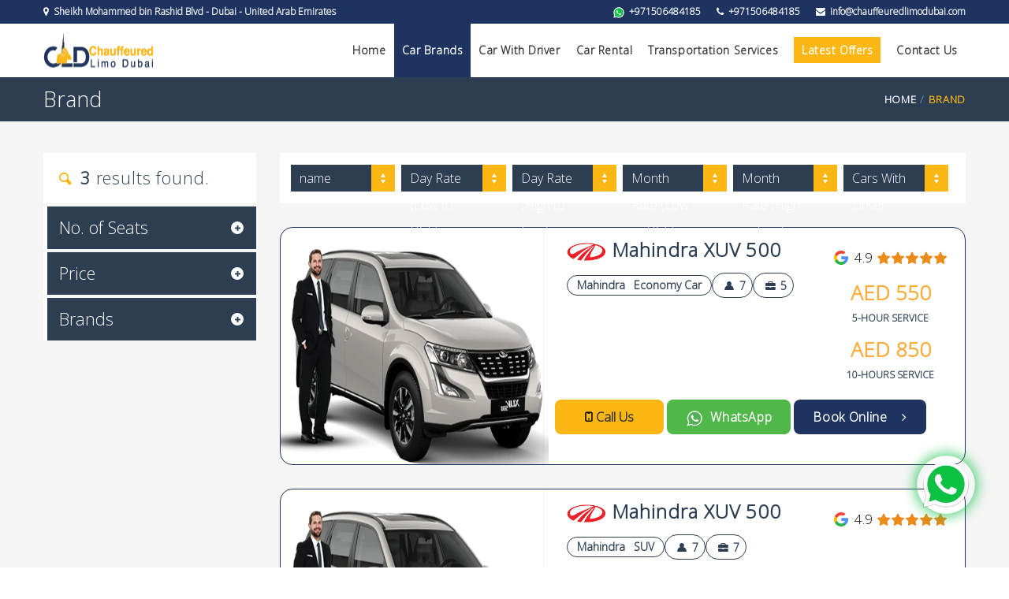

--- FILE ---
content_type: text/html; charset=UTF-8
request_url: https://chauffeuredlimodubai.com/brand/Mahindra
body_size: 19582
content:
<!DOCTYPE html>

 <html lang="en">
<head><meta http-equiv="Content-Type" content="text/html; charset=utf-8">
    
    <!-- Page Title -->
    <title></title>
    
    <!-- Meta Tags -->
    <meta name="keywords" content="" />
    <meta name="description" content="">
    <meta name="author" content="SoapTheme">

    <meta name="viewport" content="width=device-width, initial-scale=1.0">
    
    <!-- Theme Styles -->
    <link rel="stylesheet" href="https://chauffeuredlimodubai.com/css/bootstrap.min.css">
    <link rel="stylesheet" href="https://chauffeuredlimodubai.com/css/font-awesome.min.css">
  

<link href="https://fonts.googleapis.com/css2?family=Open+Sans:wght@300&display=swap" rel="stylesheet">
   
    
    <!-- Current Page Styles -->

    <link rel="stylesheet" type="text/css" href="https://chauffeuredlimodubai.com/components/flexslider/flexslider.css" media="screen" />
    <link href="https://chauffeuredlimodubai.com/public/js/toaster/toaster.css" rel="stylesheet">
    <!-- Main Style -->
    <link id="main-style" rel="stylesheet" href="https://chauffeuredlimodubai.com/css/style-dark-blue.css">
    
    <!-- Custom Styles -->
    <link rel="stylesheet" href="https://chauffeuredlimodubai.com/css/custom.css">

    <!-- Updated Styles -->

    <!-- Responsive Styles -->
    <link rel="stylesheet" href="https://chauffeuredlimodubai.com/css/responsive.css">
     <link rel="icon" type="image/png" sizes="192x192"  href="https://chauffeuredlimodubai.com/images/car.png">
        <!-- web browser icon -->
        <link rel="icon" type="image/png" sizes="32x32" href="https://chauffeuredlimodubai.com/images/car.png">
        <link rel="icon" type="image/png" sizes="96x96" href="https://chauffeuredlimodubai.com/images/car.png">
        <link rel="icon" type="image/png" sizes="16x16" href="https://chauffeuredlimodubai.com/images/car.png">
    <!-- CSS for IE -->
    <!--[if lte IE 9]>
        <link rel="stylesheet" type="text/css" href="https://chauffeuredlimodubai.com/css/ie.css" />
    <![endif]-->
    

    <!-- HTML5 shim and Respond.js IE8 support of HTML5 elements and media queries -->
    <!--[if lt IE 9]>
      <script type='text/javascript' src="http://html5shiv.googlecode.com/svn/trunk/html5.js"></script>
      <script type='text/javascript' src="http://cdnjs.cloudflare.com/ajax/libs/respond.js/1.4.2/respond.js"></script>
    <![endif]-->
        <!-- Global site tag (gtag.js) - Google Analytics -->
    <script async src="https://www.googletagmanager.com/gtag/js?id=UA-141679173-2"></script>
    <script>
      window.dataLayer = window.dataLayer || [];
      function gtag(){dataLayer.push(arguments);}
      gtag('js', new Date());
    
      gtag('config', 'UA-141679173-2');
    </script>
        <script>
        var options = {
          types: ['geocode'],
          componentRestrictions: {country: "AE"}
         };
         BASE_PATH = 'https://chauffeuredlimodubai.com';
    </script>
    <link rel="stylesheet" type="text/css" href="https://cdnjs.cloudflare.com/ajax/libs/intl-tel-input/17.0.3/css/intlTelInput.min.css">
    <style type="text/css">
    div.iti.iti--allow-dropdown{
        width: 100%;
    }
</style>
</head>
<body>
<div id="page-wrapper">
    <header id="header" class="navbar-static-top">
        <div class="topnav ">
            <div class="container">
                <ul class="quick-menu pull-left hidden-xs">
                                        <li><a href="https://g.page/chauffeured-limo-dubai" ><i class="fa fa-map-marker">&nbsp;</i> Sheikh Mohammed bin Rashid Blvd - Dubai - United Arab Emirates</a></li>
                                    </ul>
                <ul class="quick-menu pull-right">
                                         
                    <li><a href="https://api.whatsapp.com/send?phone=971506484185&text=Hi, I'm contacting you through ChauffeuredLimoDubai.com. We transport service! Kindly assist." target="_blank"><img src="https://chauffeuredlimodubai.com/images/whatsapp-icon.png" target="_blank" style="width: 14px;margin-right: 3px;"> +971506484185</a></li>
                                                            <li><a href="tel:+971506484185"><i class="fa fa-phone">&nbsp;</i> +971506484185</a></li>
                                                            <li class="hidden-xs"><a href="mailto:info@chauffeuredlimodubai.com"><i class="fa fa-envelope">&nbsp;</i> info@chauffeuredlimodubai.com</a></li>
                     
                </ul>
            </div>
        </div>
        
        <div class="main-header">
            
            <a href="#mobile-menu-01" data-toggle="collapse" class="mobile-menu-toggle">
                Mobile Menu Toggle
            </a>

            <div class="container">
                <h1 class="logo navbar-brand">
                    <a href="https://chauffeuredlimodubai.com" title="">
                                                <img src="https://chauffeuredlimodubai.com/uploads/2020-10/4a890d9abcf04904b028ff13c54edc87.png" alt="" width="150" />
                                            </a>
                </h1>
                
                <nav id="main-menu" role="navigation">
                    <ul class="menu">
                        <li class="">
                            <a href="https://chauffeuredlimodubai.com">Home</a>
                        </li>
                        <li class="active menu-item-has-children brand-link">
                            <a href="javascript:;">Car Brands</a>
                            <ul class="brand-header">
                                                               <li class="menu-item-has-children">
                                  
                                       
                                        <a href="https://chauffeuredlimodubai.com/brand/bmw">
                                        
                                            <img src="https://chauffeuredlimodubai.com/uploads/1/2019-07/bmw.jpg" alt="BMW" class="img-responsive" width="100%" height="150">
                                        </a>
                                </li>
                                                                <li class="menu-item-has-children">
                                  
                                       
                                        <a href="https://chauffeuredlimodubai.com/brand/toyota">
                                        
                                            <img src="https://chauffeuredlimodubai.com/uploads/1/2019-07/toyota.jpg" alt="Toyota" class="img-responsive" width="100%" height="150">
                                        </a>
                                </li>
                                                                <li class="menu-item-has-children">
                                  
                                       
                                        <a href="https://chauffeuredlimodubai.com/brand/farrari">
                                        
                                            <img src="https://chauffeuredlimodubai.com/uploads/1/2019-07/ferrari.jpg" alt="Ferrari" class="img-responsive" width="100%" height="150">
                                        </a>
                                </li>
                                                                <li class="menu-item-has-children">
                                  
                                       
                                        <a href="https://chauffeuredlimodubai.com/brand/audi">
                                        
                                            <img src="https://chauffeuredlimodubai.com/uploads/1/2019-07/audi.jpg" alt="Audi" class="img-responsive" width="100%" height="150">
                                        </a>
                                </li>
                                                                <li class="menu-item-has-children">
                                  
                                       
                                        <a href="https://chauffeuredlimodubai.com/brand/cadillac">
                                        
                                            <img src="https://chauffeuredlimodubai.com/uploads/1/2019-07/cadillac.jpg" alt="Cadillac" class="img-responsive" width="100%" height="150">
                                        </a>
                                </li>
                                                                <li class="menu-item-has-children">
                                  
                                       
                                        <a href="https://chauffeuredlimodubai.com/brand/bentley">
                                        
                                            <img src="https://chauffeuredlimodubai.com/uploads/1/2019-07/bentley.jpg" alt="Bentley" class="img-responsive" width="100%" height="150">
                                        </a>
                                </li>
                                                                <li class="menu-item-has-children">
                                  
                                       
                                        <a href="https://chauffeuredlimodubai.com/brand/bugatti">
                                        
                                            <img src="https://chauffeuredlimodubai.com/uploads/1/2019-07/bugatti.png" alt="Bugatti" class="img-responsive" width="100%" height="150">
                                        </a>
                                </li>
                                                                <li class="menu-item-has-children">
                                  
                                       
                                        <a href="https://chauffeuredlimodubai.com/brand/chevrolet">
                                        
                                            <img src="https://chauffeuredlimodubai.com/uploads/1/2019-07/chevrolet_fixed.png" alt="Chevrolet" class="img-responsive" width="100%" height="150">
                                        </a>
                                </li>
                                                                <li class="menu-item-has-children">
                                  
                                       
                                        <a href="https://chauffeuredlimodubai.com/brand/dodge">
                                        
                                            <img src="https://chauffeuredlimodubai.com/uploads/1/2019-07/dodge.jpg" alt="Dodge" class="img-responsive" width="100%" height="150">
                                        </a>
                                </li>
                                                                <li class="menu-item-has-children">
                                  
                                       
                                        <a href="https://chauffeuredlimodubai.com/brand/ford">
                                        
                                            <img src="https://chauffeuredlimodubai.com/uploads/1/2019-07/ford.png" alt="Ford" class="img-responsive" width="100%" height="150">
                                        </a>
                                </li>
                                                                <li class="menu-item-has-children">
                                  
                                       
                                        <a href="https://chauffeuredlimodubai.com/brand/infiniti">
                                        
                                            <img src="https://chauffeuredlimodubai.com/uploads/1/2019-07/infiniti.jpg" alt="Infiniti" class="img-responsive" width="100%" height="150">
                                        </a>
                                </li>
                                                                <li class="menu-item-has-children">
                                  
                                       
                                        <a href="https://chauffeuredlimodubai.com/brand/lamborghini">
                                        
                                            <img src="https://chauffeuredlimodubai.com/uploads/1/2019-07/lamborghini.jpg" alt="Lamborghini" class="img-responsive" width="100%" height="150">
                                        </a>
                                </li>
                                                                <li class="menu-item-has-children">
                                  
                                       
                                        <a href="https://chauffeuredlimodubai.com/brand/lexus">
                                        
                                            <img src="https://chauffeuredlimodubai.com/uploads/1/2019-07/lexus.jpg" alt="Lexus" class="img-responsive" width="100%" height="150">
                                        </a>
                                </li>
                                                                <li class="menu-item-has-children">
                                  
                                       
                                        <a href="https://chauffeuredlimodubai.com/brand/maserati">
                                        
                                            <img src="https://chauffeuredlimodubai.com/uploads/1/2019-07/maserati.jpg" alt="Maserati" class="img-responsive" width="100%" height="150">
                                        </a>
                                </li>
                                                                <li class="menu-item-has-children">
                                  
                                       
                                        <a href="https://chauffeuredlimodubai.com/brand/mclaren">
                                        
                                            <img src="https://chauffeuredlimodubai.com/uploads/1/2019-07/mclaren.jpg" alt="Mclaren" class="img-responsive" width="100%" height="150">
                                        </a>
                                </li>
                                                                <li class="menu-item-has-children">
                                  
                                       
                                        <a href="https://chauffeuredlimodubai.com/brand/mini">
                                        
                                            <img src="https://chauffeuredlimodubai.com/uploads/1/2019-07/mini.png" alt="Mini" class="img-responsive" width="100%" height="150">
                                        </a>
                                </li>
                                                                <li class="menu-item-has-children">
                                  
                                       
                                        <a href="https://chauffeuredlimodubai.com/brand/mercedes-benz">
                                        
                                            <img src="https://chauffeuredlimodubai.com/uploads/1/2019-07/mercedes_benz.jpg" alt="Mercedes Benz" class="img-responsive" width="100%" height="150">
                                        </a>
                                </li>
                                                                <li class="menu-item-has-children">
                                  
                                       
                                        <a href="https://chauffeuredlimodubai.com/brand/nissan">
                                        
                                            <img src="https://chauffeuredlimodubai.com/uploads/1/2019-07/nissan.jpg" alt="Nissan" class="img-responsive" width="100%" height="150">
                                        </a>
                                </li>
                                                                <li class="menu-item-has-children">
                                  
                                       
                                        <a href="https://chauffeuredlimodubai.com/brand/porche">
                                        
                                            <img src="https://chauffeuredlimodubai.com/uploads/1/2019-07/porsche.jpg" alt="Porsche" class="img-responsive" width="100%" height="150">
                                        </a>
                                </li>
                                                                <li class="menu-item-has-children">
                                  
                                       
                                        <a href="https://chauffeuredlimodubai.com/brand/range-rover">
                                        
                                            <img src="https://chauffeuredlimodubai.com/uploads/1/2019-07/range_rover.jpg" alt="Range Rover" class="img-responsive" width="100%" height="150">
                                        </a>
                                </li>
                                                                <li class="menu-item-has-children">
                                  
                                       
                                        <a href="https://chauffeuredlimodubai.com/brand/rolls-royce">
                                        
                                            <img src="https://chauffeuredlimodubai.com/uploads/1/2019-07/rolls_royce.jpg" alt="Rolls Royce" class="img-responsive" width="100%" height="150">
                                        </a>
                                </li>
                                                                <li class="menu-item-has-children">
                                  
                                       
                                        <a href="https://chauffeuredlimodubai.com/brand/gmc">
                                        
                                            <img src="https://chauffeuredlimodubai.com/uploads/1/2019-08/gmc.jpg" alt="GMC" class="img-responsive" width="100%" height="150">
                                        </a>
                                </li>
                                                                <li class="menu-item-has-children">
                                  
                                       
                                        <a href="https://chauffeuredlimodubai.com/brand/aston-martin">
                                        
                                            <img src="https://chauffeuredlimodubai.com/uploads/1/2019-10/aston.png" alt="Aston Martin" class="img-responsive" width="100%" height="150">
                                        </a>
                                </li>
                                                                <li class="menu-item-has-children">
                                  
                                       
                                        <a href="https://chauffeuredlimodubai.com/brand/jaguar">
                                        
                                            <img src="https://chauffeuredlimodubai.com/uploads/1/2019-10/jagguar.jpg" alt="Jaguar" class="img-responsive" width="100%" height="150">
                                        </a>
                                </li>
                                                                <li class="menu-item-has-children">
                                  
                                       
                                        <a href="https://chauffeuredlimodubai.com/brand/lincoln">
                                        
                                            <img src="https://chauffeuredlimodubai.com/uploads/1/2019-11/lincoln.png" alt="Lincoln" class="img-responsive" width="100%" height="150">
                                        </a>
                                </li>
                                                                <li class="menu-item-has-children">
                                  
                                       
                                        <a href="https://chauffeuredlimodubai.com/brand/hyundai-h1">
                                        
                                            <img src="https://chauffeuredlimodubai.com/uploads/1/2019-11/hyundai_logo.png" alt="Hyundai" class="img-responsive" width="100%" height="150">
                                        </a>
                                </li>
                                                                <li class="menu-item-has-children">
                                  
                                       
                                        <a href="https://chauffeuredlimodubai.com/brand/kia">
                                        
                                            <img src="https://chauffeuredlimodubai.com/uploads/1/2020-06/kia.png" alt="KIA" class="img-responsive" width="100%" height="150">
                                        </a>
                                </li>
                                                                <li class="menu-item-has-children">
                                  
                                       
                                        <a href="https://chauffeuredlimodubai.com/brand/mitsubishi">
                                        
                                            <img src="https://chauffeuredlimodubai.com/uploads/1/2020-06/mitsubishi_resizeimage.png" alt="Mitsubishi" class="img-responsive" width="100%" height="150">
                                        </a>
                                </li>
                                                                <li class="menu-item-has-children">
                                  
                                       
                                        <a href="https://chauffeuredlimodubai.com/brand/mg-motors">
                                        
                                            <img src="https://chauffeuredlimodubai.com/uploads/1/2020-06/mg_logo_resizeimage.png" alt="MG Motors" class="img-responsive" width="100%" height="150">
                                        </a>
                                </li>
                                                                <li class="menu-item-has-children">
                                  
                                       
                                        <a href="https://chauffeuredlimodubai.com/brand/renault">
                                        
                                            <img src="https://chauffeuredlimodubai.com/uploads/1/2020-06/renault_logo_resizeimage.png" alt="Renault" class="img-responsive" width="100%" height="150">
                                        </a>
                                </li>
                                                                <li class="menu-item-has-children">
                                  
                                       
                                        <a href="https://chauffeuredlimodubai.com/brand/volkswagen">
                                        
                                            <img src="https://chauffeuredlimodubai.com/uploads/1/2020-06/volkswagon_resizeimage.png" alt="Volkswagen" class="img-responsive" width="100%" height="150">
                                        </a>
                                </li>
                                                                <li class="menu-item-has-children">
                                  
                                       
                                        <a href="https://chauffeuredlimodubai.com/brand/mazda">
                                        
                                            <img src="https://chauffeuredlimodubai.com/uploads/1/2020-06/mazda_logo_png_8.png" alt="Mazda" class="img-responsive" width="100%" height="150">
                                        </a>
                                </li>
                                                                <li class="menu-item-has-children">
                                  
                                       
                                        <a href="https://chauffeuredlimodubai.com/brand/suzuki">
                                        
                                            <img src="https://chauffeuredlimodubai.com/uploads/1/2020-06/suzuki_resizeimage.png" alt="Suzuki" class="img-responsive" width="100%" height="150">
                                        </a>
                                </li>
                                                                <li class="menu-item-has-children">
                                  
                                       
                                        <a href="https://chauffeuredlimodubai.com/brand/honda">
                                        
                                            <img src="https://chauffeuredlimodubai.com/uploads/1/2020-06/honda_resizeimage.png" alt="Honda" class="img-responsive" width="100%" height="150">
                                        </a>
                                </li>
                                                                <li class="menu-item-has-children">
                                  
                                       
                                        <a href="https://chauffeuredlimodubai.com/brand/hongqi">
                                        
                                            <img src="https://chauffeuredlimodubai.com/uploads/1/2020-06/hongi_resizeimage.jpg" alt="Hongqi" class="img-responsive" width="100%" height="150">
                                        </a>
                                </li>
                                                                <li class="menu-item-has-children">
                                  
                                       
                                        <a href="https://chauffeuredlimodubai.com/brand/peugeot">
                                        
                                            <img src="https://chauffeuredlimodubai.com/uploads/1/2020-06/peugeot_logo_resizeimage.jpg" alt="Peugeot" class="img-responsive" width="100%" height="150">
                                        </a>
                                </li>
                                                                <li class="menu-item-has-children">
                                  
                                       
                                        <a href="https://chauffeuredlimodubai.com/brand/jeep">
                                        
                                            <img src="https://chauffeuredlimodubai.com/uploads/1/2020-06/jeep_logo_resizeimage.jpg" alt="Jeep" class="img-responsive" width="100%" height="150">
                                        </a>
                                </li>
                                                            </ul>
                        </li>
                         <li class=" menu-item-has-children">
                            <a href="https://chauffeuredlimodubai.com/car-with-driver">Car With Driver</a>
                            <ul>
                                                                <li class="menu-item-has-children"><a href="https://chauffeuredlimodubai.com/car-with-driver-dubai">Dubai</a>
                                 
                                    <ul>
                                                                            </ul>
                                </li>
                                                                <li class="menu-item-has-children"><a href="https://chauffeuredlimodubai.com/car-with-driver-sharjah">Sharjah</a>
                                 
                                    <ul>
                                                                            </ul>
                                </li>
                                                                <li class="menu-item-has-children"><a href="https://chauffeuredlimodubai.com/car-with-driver-al-ain">Al Ain</a>
                                 
                                    <ul>
                                                                            </ul>
                                </li>
                                                                <li class="menu-item-has-children"><a href="https://chauffeuredlimodubai.com/car-with-driver-abu-dhabi">Abu Dhabi</a>
                                 
                                    <ul>
                                                                            </ul>
                                </li>
                                                                <li class="menu-item-has-children"><a href="https://chauffeuredlimodubai.com/car-with-driver-fujairah">Fujairah</a>
                                 
                                    <ul>
                                                                            </ul>
                                </li>
                                                            </ul>
                        </li>
                        <li class=" menu-item-has-children">
                            <a href="https://chauffeuredlimodubai.com/car-rental">Car Rental</a>
                            <ul>
                                                                <li class="menu-item-has-children"><a href="https://chauffeuredlimodubai.com/car-rental-dubai">Dubai</a>
                       
                                    <ul>
                                                                            </ul>
                                </li>
                                                                <li class="menu-item-has-children"><a href="https://chauffeuredlimodubai.com/car-rental-sharjah">Sharjah</a>
                       
                                    <ul>
                                                                            </ul>
                                </li>
                                                                <li class="menu-item-has-children"><a href="https://chauffeuredlimodubai.com/car-rental-al-ain">Al Ain</a>
                       
                                    <ul>
                                                                            </ul>
                                </li>
                                                                <li class="menu-item-has-children"><a href="https://chauffeuredlimodubai.com/car-rental-abu-dhabi">Abu Dhabi</a>
                       
                                    <ul>
                                                                            </ul>
                                </li>
                                                                <li class="menu-item-has-children"><a href="https://chauffeuredlimodubai.com/car-rental-fujairah">Fujairah</a>
                       
                                    <ul>
                                                                            </ul>
                                </li>
                                                            </ul>
                        </li>
                        <!--<li class=" menu-item-has-children">-->
                        <!--    <a href="https://chauffeuredlimodubai.com/stretch-limo">Stretch Limo</a>-->
                        <!--    <ul>-->
                        <!--        -->
                        <!--        <li class="menu-item-has-children"><a href="https://chauffeuredlimodubai.com/stretch-limo-dubai">Dubai</a>-->
                        <!--            <ul>-->
                        <!--                -->
                        <!--            </ul>-->
                        <!--        </li>-->
                        <!--        -->
                        <!--        <li class="menu-item-has-children"><a href="https://chauffeuredlimodubai.com/stretch-limo-sharjah">Sharjah</a>-->
                        <!--            <ul>-->
                        <!--                -->
                        <!--            </ul>-->
                        <!--        </li>-->
                        <!--        -->
                        <!--        <li class="menu-item-has-children"><a href="https://chauffeuredlimodubai.com/stretch-limo-al-ain">Al Ain</a>-->
                        <!--            <ul>-->
                        <!--                -->
                        <!--            </ul>-->
                        <!--        </li>-->
                        <!--        -->
                        <!--        <li class="menu-item-has-children"><a href="https://chauffeuredlimodubai.com/stretch-limo-abu-dhabi">Abu Dhabi</a>-->
                        <!--            <ul>-->
                        <!--                -->
                        <!--            </ul>-->
                        <!--        </li>-->
                        <!--        -->
                        <!--        <li class="menu-item-has-children"><a href="https://chauffeuredlimodubai.com/stretch-limo-fujairah">Fujairah</a>-->
                        <!--            <ul>-->
                        <!--                -->
                        <!--            </ul>-->
                        <!--        </li>-->
                        <!--        -->
                        <!--    </ul>-->
                        <!--</li>-->
                                                                        <!--<li class=" menu-item-has-children">-->
                        <!--    <a href="https://chauffeuredlimodubai.com/airport-transfers">Airport Transfers</a>-->
                        <!--    <ul>-->
                        <!--        -->
                        <!--        <li class="menu-item-has-children"><a href="https://chauffeuredlimodubai.com/airport-transfers-dubai">Dubai</a>-->
                        <!--              -->
                        <!--        </li>-->
                        <!--        -->
                        <!--        <li class="menu-item-has-children"><a href="https://chauffeuredlimodubai.com/airport-transfers-sharjah">Sharjah</a>-->
                        <!--              -->
                        <!--        </li>-->
                        <!--        -->
                        <!--        <li class="menu-item-has-children"><a href="https://chauffeuredlimodubai.com/airport-transfers-al-ain">Al Ain</a>-->
                        <!--              -->
                        <!--        </li>-->
                        <!--        -->
                        <!--        <li class="menu-item-has-children"><a href="https://chauffeuredlimodubai.com/airport-transfers-abu-dhabi">Abu Dhabi</a>-->
                        <!--              -->
                        <!--        </li>-->
                        <!--        -->
                        <!--        <li class="menu-item-has-children"><a href="https://chauffeuredlimodubai.com/airport-transfers-fujairah">Fujairah</a>-->
                        <!--              -->
                        <!--        </li>-->
                        <!--        -->
                        <!--    </ul>-->
                        <!--</li>-->

                         <li class=" menu-item-has-children">
                            <a href="https://chauffeuredlimodubai.com/transport-services">Transportation Services</a>
                            <ul>
                                                              <li  class="menu-item-has-children"><a href="https://chauffeuredlimodubai.com/transport-services-in-dubai">Dubai</a>
                                                                      </li>
                                                                <li  class="menu-item-has-children"><a href="https://chauffeuredlimodubai.com/transport-services-in-sharjah">Sharjah</a>
                                                                      </li>
                                                                <li  class="menu-item-has-children"><a href="https://chauffeuredlimodubai.com/transport-services-in-al-ain">Al Ain</a>
                                                                      </li>
                                                                <li  class="menu-item-has-children"><a href="https://chauffeuredlimodubai.com/transport-services-in-abu-dhabi">Abu Dhabi</a>
                                                                      </li>
                                                                <li  class="menu-item-has-children"><a href="https://chauffeuredlimodubai.com/transport-services-in-fujairah">Fujairah</a>
                                                                      </li>
                                                            </ul>
                        </li>
                          <li class="">
                            <a href="https://chauffeuredlimodubai.com/latest-offers"><span class="offer-llink">Latest Offers</span></a>
                        </li>
                         <li class="">
                            <a href="https://chauffeuredlimodubai.com/contact-us">Contact Us</a>
                        </li>
                    
                      
                      
                    </ul>
                </nav>
            </div>
            <nav id="mobile-menu-01" class="mobile-menu collapse">
                <div id="mobile-primary-menu" >
                    <ul class="menu">
                        <li class="">
                            <a href="https://chauffeuredlimodubai.com">Home</a>

                        </li>
                        <li class="  menu-item-has-children">
                            <a href="https://chauffeuredlimodubai.com/car-with-driver">Car With Driver</a>
                            <ul>
                                                                <li><a href="https://chauffeuredlimodubai.com/car-with-driver-dubai">Dubai</a></li>
                                                                <li><a href="https://chauffeuredlimodubai.com/car-with-driver-sharjah">Sharjah</a></li>
                                                                <li><a href="https://chauffeuredlimodubai.com/car-with-driver-al-ain">Al Ain</a></li>
                                                                <li><a href="https://chauffeuredlimodubai.com/car-with-driver-abu-dhabi">Abu Dhabi</a></li>
                                                                <li><a href="https://chauffeuredlimodubai.com/car-with-driver-fujairah">Fujairah</a></li>
                                                            </ul>
                        </li>
                        <li class="  menu-item-has-children">
                            <a href="https://chauffeuredlimodubai.com/car-rental">Car Rental</a>
                                <ul>
                                                                <li><a href="https://chauffeuredlimodubai.com/car-rental-dubai">Dubai</a></li>
                                                                <li><a href="https://chauffeuredlimodubai.com/car-rental-sharjah">Sharjah</a></li>
                                                                <li><a href="https://chauffeuredlimodubai.com/car-rental-al-ain">Al Ain</a></li>
                                                                <li><a href="https://chauffeuredlimodubai.com/car-rental-abu-dhabi">Abu Dhabi</a></li>
                                                                <li><a href="https://chauffeuredlimodubai.com/car-rental-fujairah">Fujairah</a></li>
                                                            </ul>
                        </li>
                        <li class="  menu-item-has-children">
                            <a href="https://chauffeuredlimodubai.com/stretch-limo">Stretch Limo</a>
                              <ul>
                                                                <li><a href="https://chauffeuredlimodubai.com/stretch-limo-dubai">Dubai</a></li>
                                                                <li><a href="https://chauffeuredlimodubai.com/stretch-limo-sharjah">Sharjah</a></li>
                                                                <li><a href="https://chauffeuredlimodubai.com/stretch-limo-al-ain">Al Ain</a></li>
                                                                <li><a href="https://chauffeuredlimodubai.com/stretch-limo-abu-dhabi">Abu Dhabi</a></li>
                                                                <li><a href="https://chauffeuredlimodubai.com/stretch-limo-fujairah">Fujairah</a></li>
                                                            </ul>
                        </li>
                         <li class=" menu-item-has-children">
                            <a href="https://chauffeuredlimodubai.com/airport-transfers">Airport Transfers</a>
                            <ul>
                                                                <li><a href="https://chauffeuredlimodubai.com/airport-transfers-dubai">Dubai</a></li>
                                                                <li><a href="https://chauffeuredlimodubai.com/airport-transfers-sharjah">Sharjah</a></li>
                                                                <li><a href="https://chauffeuredlimodubai.com/airport-transfers-al-ain">Al Ain</a></li>
                                                                <li><a href="https://chauffeuredlimodubai.com/airport-transfers-abu-dhabi">Abu Dhabi</a></li>
                                                                <li><a href="https://chauffeuredlimodubai.com/airport-transfers-fujairah">Fujairah</a></li>
                                                            </ul>
                        </li>

                         <li class=" menu-item-has-children">
                            <a href="https://chauffeuredlimodubai.com/transport-services">Other Services</a>
                            <ul>
                                                                <li><a href="https://chauffeuredlimodubai.com/transport-services-in-dubai">Dubai</a></li>
                                                                <li><a href="https://chauffeuredlimodubai.com/transport-services-in-sharjah">Sharjah</a></li>
                                                                <li><a href="https://chauffeuredlimodubai.com/transport-services-in-al-ain">Al Ain</a></li>
                                                                <li><a href="https://chauffeuredlimodubai.com/transport-services-in-abu-dhabi">Abu Dhabi</a></li>
                                                                <li><a href="https://chauffeuredlimodubai.com/transport-services-in-fujairah">Fujairah</a></li>
                                                            </ul>
                        </li>
                                                                          <li class="">
                            <a href="https://chauffeuredlimodubai.com/contact-us">Contact</a>
                        </li>
                        <li class="">
                            <a href="https://chauffeuredlimodubai.com/latest-offers">Latest Offers</a>
                        </li>
                       
                    </ul>
                <</div>
        
            </nav>
            
        </div>
    </header><div class="bottom-icon">
    <a href="https://api.whatsapp.com/send?phone=971506484185&text=Hi, I'm contacting you through ChauffeuredLimoDubai.com. We need transport service! Kindly assist." target="_blank">
    <img src="https://chauffeuredlimodubai.com/images/whatsapp-icon.png">
    <!-- <p>WhatsApp</p> -->
    </a>
</div>

<a href="https://chauffeuredlimodubai.com/latest-offers"  class="offersbtn"><span class="offer_text">Latest Offers</span></a>
<a href="#" data-toggle="modal" data-target="#myModal" class="feedbackbtn"><span class="feed_text">Get Quote</span></a>
<!-- Modal -->

<div id="myModal" class="modal fade" role="dialog">
  <div class="modal-dialog modal-lg">

    <!-- Modal content-->
    <div class="modal-content quoteModalContent" style="">
      <div class="modal-header">
        <button type="button" class="close" data-dismiss="modal">&times;</button>
        <div class="row">
        	<div class="col-md-3">
        				        <img src="https://chauffeuredlimodubai.com/uploads/2020-10/4a890d9abcf04904b028ff13c54edc87.png" alt="" width="100%" style="margin-top: 10px;" />
		                	</div>
        	<div class="col-md-8">
		        <h4 class="modal-title">
		        	Contact Our Dubai Headquater at <br>
		        	<span class="text-danger">+971506484185</span>
		        </h4>
        	</div>
        </div>
    	
        <p class="subtitle fancy"><span>or request a callback below</span></p>
      </div>
      <div class="modal-body">
        <form action="https://chauffeuredlimodubai.com/save-quote" method="POST" id="quoteform">
        	<input type="hidden" name="_token" value="oyGfEwnnnRLnKbgY6Kfr0SRcyb75CkBTEQiikwib">
	        <div class="row">
					        	<div class="col-md-6">
			        <h4><strong>Rental Details</strong></h4>
	        		<div class="row">
	        			<div class="col-md-6">
	        				<div class="form-group">
	        					<select name="city"  id="model_cities" class="form-control" required="">
	        						<option value="">Select</option>
	        							        						<option value="1">Dubai</option>
	        							        						<option value="2">Sharjah</option>
	        							        						<option value="3">Al Ain</option>
	        							        						<option value="4">Abu Dhabi</option>
	        							        						<option value="5">Fujairah</option>
	        							        						
	        					</select>
			        		</div>
	        			</div>
	        			<div class="col-md-6">
	        				<div class="form-group">
	        					<select name="type" id="type-choice" class="form-control" required="">
	        						<option value="">Select Service</option>
	        						
	        						
	        					</select>
			        		</div>
	        			</div>
	        			<!--<div class="col-md-6">-->
	        			<!--	<div class="form-group">-->
	        			<!--		<select name="brand" id="brands" class="form-control" required="">-->
	        			<!--			<option value="">Select Brand</option>-->
	        			<!--		</select>-->
			        	<!--	</div>-->
	        			<!--</div>-->
	        			<div class="col-md-12">
			        		<div class="form-group">
			        			<select name="quote_for" id="load-items" class="form-control" required="">
			        				<option value="">Select Car</option>
			        			</select>
			        		</div>
	        			</div>
	        			<div class="col-md-3">
	        				Pickup:
	        			</div>
	        			<div class="col-md-9">
	        				<div class="form-group">
	        					<input type="text" name="pickup" class="form-control autcomplete" required="">
	        				</div>
	        			</div>
	        			<div class="col-md-3">
	        				Drop-off:
	        			</div>
	        			<div class="col-md-9">
	        				<div class="form-group">
	        					<input type="text" name="dropoff" class="form-control autcomplete" required="">
	        				</div>
	        			</div>
 <div class="col-sm-6 col-md-6 form-group">
                                    <label>Pick-Up Date</label>
                                    <div class="datepicker-wrap">
                                        <input type="text" name="start_date" required="" value="" class="input-text full-width" placeholder="mm/dd/yy" />
                                    </div>
                                </div>
                                 <div class="col-sm-6 col=md-6">
                                    <label>Drop-Off Date</label>
							        <div class="datepicker-wrap">
							            <input type="text" name="end_date" required="" value="" class="input-text full-width" placeholder="mm/dd/yy" />
							        </div>
                                </div>
	        			<div class="col-md-12">
	        				<h4><strong>Personal Information</strong></h4>
	        			</div>
	        			<div class="col-md-6">
	        				<div class="form-group">
	        					<input type="text" name="name" class="form-control" placeholder="Your Name" required="">
	        				</div>
	        			</div>
	        			<div class="col-md-6 form-group">
	        				<input type="email" name="email" placeholder="Your Email"  class="form-control" required="">
	        			</div>
	        			<div class="col-md-6">
	        				<div class="form-group">
		        				<select name="country" class="form-control">
		        					<option value="">Select Country</option>
		        					   <option value="Afganistan">Afghanistan</option>
									   <option value="Albania">Albania</option>
									   <option value="Algeria">Algeria</option>
									   <option value="American Samoa">American Samoa</option>
									   <option value="Andorra">Andorra</option>
									   <option value="Angola">Angola</option>
									   <option value="Anguilla">Anguilla</option>
									   <option value="Antigua & Barbuda">Antigua & Barbuda</option>
									   <option value="Argentina">Argentina</option>
									   <option value="Armenia">Armenia</option>
									   <option value="Aruba">Aruba</option>
									   <option value="Australia">Australia</option>
									   <option value="Austria">Austria</option>
									   <option value="Azerbaijan">Azerbaijan</option>
									   <option value="Bahamas">Bahamas</option>
									   <option value="Bahrain">Bahrain</option>
									   <option value="Bangladesh">Bangladesh</option>
									   <option value="Barbados">Barbados</option>
									   <option value="Belarus">Belarus</option>
									   <option value="Belgium">Belgium</option>
									   <option value="Belize">Belize</option>
									   <option value="Benin">Benin</option>
									   <option value="Bermuda">Bermuda</option>
									   <option value="Bhutan">Bhutan</option>
									   <option value="Bolivia">Bolivia</option>
									   <option value="Bonaire">Bonaire</option>
									   <option value="Bosnia & Herzegovina">Bosnia & Herzegovina</option>
									   <option value="Botswana">Botswana</option>
									   <option value="Brazil">Brazil</option>
									   <option value="British Indian Ocean Ter">British Indian Ocean Ter</option>
									   <option value="Brunei">Brunei</option>
									   <option value="Bulgaria">Bulgaria</option>
									   <option value="Burkina Faso">Burkina Faso</option>
									   <option value="Burundi">Burundi</option>
									   <option value="Cambodia">Cambodia</option>
									   <option value="Cameroon">Cameroon</option>
									   <option value="Canada">Canada</option>
									   <option value="Canary Islands">Canary Islands</option>
									   <option value="Cape Verde">Cape Verde</option>
									   <option value="Cayman Islands">Cayman Islands</option>
									   <option value="Central African Republic">Central African Republic</option>
									   <option value="Chad">Chad</option>
									   <option value="Channel Islands">Channel Islands</option>
									   <option value="Chile">Chile</option>
									   <option value="China">China</option>
									   <option value="Christmas Island">Christmas Island</option>
									   <option value="Cocos Island">Cocos Island</option>
									   <option value="Colombia">Colombia</option>
									   <option value="Comoros">Comoros</option>
									   <option value="Congo">Congo</option>
									   <option value="Cook Islands">Cook Islands</option>
									   <option value="Costa Rica">Costa Rica</option>
									   <option value="Cote DIvoire">Cote DIvoire</option>
									   <option value="Croatia">Croatia</option>
									   <option value="Cuba">Cuba</option>
									   <option value="Curaco">Curacao</option>
									   <option value="Cyprus">Cyprus</option>
									   <option value="Czech Republic">Czech Republic</option>
									   <option value="Denmark">Denmark</option>
									   <option value="Djibouti">Djibouti</option>
									   <option value="Dominica">Dominica</option>
									   <option value="Dominican Republic">Dominican Republic</option>
									   <option value="East Timor">East Timor</option>
									   <option value="Ecuador">Ecuador</option>
									   <option value="Egypt">Egypt</option>
									   <option value="El Salvador">El Salvador</option>
									   <option value="Equatorial Guinea">Equatorial Guinea</option>
									   <option value="Eritrea">Eritrea</option>
									   <option value="Estonia">Estonia</option>
									   <option value="Ethiopia">Ethiopia</option>
									   <option value="Falkland Islands">Falkland Islands</option>
									   <option value="Faroe Islands">Faroe Islands</option>
									   <option value="Fiji">Fiji</option>
									   <option value="Finland">Finland</option>
									   <option value="France">France</option>
									   <option value="French Guiana">French Guiana</option>
									   <option value="French Polynesia">French Polynesia</option>
									   <option value="French Southern Ter">French Southern Ter</option>
									   <option value="Gabon">Gabon</option>
									   <option value="Gambia">Gambia</option>
									   <option value="Georgia">Georgia</option>
									   <option value="Germany">Germany</option>
									   <option value="Ghana">Ghana</option>
									   <option value="Gibraltar">Gibraltar</option>
									   <option value="Great Britain">Great Britain</option>
									   <option value="Greece">Greece</option>
									   <option value="Greenland">Greenland</option>
									   <option value="Grenada">Grenada</option>
									   <option value="Guadeloupe">Guadeloupe</option>
									   <option value="Guam">Guam</option>
									   <option value="Guatemala">Guatemala</option>
									   <option value="Guinea">Guinea</option>
									   <option value="Guyana">Guyana</option>
									   <option value="Haiti">Haiti</option>
									   <option value="Hawaii">Hawaii</option>
									   <option value="Honduras">Honduras</option>
									   <option value="Hong Kong">Hong Kong</option>
									   <option value="Hungary">Hungary</option>
									   <option value="Iceland">Iceland</option>
									   <option value="Indonesia">Indonesia</option>
									   <option value="India">India</option>
									   <option value="Iran">Iran</option>
									   <option value="Iraq">Iraq</option>
									   <option value="Ireland">Ireland</option>
									   <option value="Isle of Man">Isle of Man</option>
									   <option value="Israel">Israel</option>
									   <option value="Italy">Italy</option>
									   <option value="Jamaica">Jamaica</option>
									   <option value="Japan">Japan</option>
									   <option value="Jordan">Jordan</option>
									   <option value="Kazakhstan">Kazakhstan</option>
									   <option value="Kenya">Kenya</option>
									   <option value="Kiribati">Kiribati</option>
									   <option value="Korea North">Korea North</option>
									   <option value="Korea Sout">Korea South</option>
									   <option value="Kuwait">Kuwait</option>
									   <option value="Kyrgyzstan">Kyrgyzstan</option>
									   <option value="Laos">Laos</option>
									   <option value="Latvia">Latvia</option>
									   <option value="Lebanon">Lebanon</option>
									   <option value="Lesotho">Lesotho</option>
									   <option value="Liberia">Liberia</option>
									   <option value="Libya">Libya</option>
									   <option value="Liechtenstein">Liechtenstein</option>
									   <option value="Lithuania">Lithuania</option>
									   <option value="Luxembourg">Luxembourg</option>
									   <option value="Macau">Macau</option>
									   <option value="Macedonia">Macedonia</option>
									   <option value="Madagascar">Madagascar</option>
									   <option value="Malaysia">Malaysia</option>
									   <option value="Malawi">Malawi</option>
									   <option value="Maldives">Maldives</option>
									   <option value="Mali">Mali</option>
									   <option value="Malta">Malta</option>
									   <option value="Marshall Islands">Marshall Islands</option>
									   <option value="Martinique">Martinique</option>
									   <option value="Mauritania">Mauritania</option>
									   <option value="Mauritius">Mauritius</option>
									   <option value="Mayotte">Mayotte</option>
									   <option value="Mexico">Mexico</option>
									   <option value="Midway Islands">Midway Islands</option>
									   <option value="Moldova">Moldova</option>
									   <option value="Monaco">Monaco</option>
									   <option value="Mongolia">Mongolia</option>
									   <option value="Montserrat">Montserrat</option>
									   <option value="Morocco">Morocco</option>
									   <option value="Mozambique">Mozambique</option>
									   <option value="Myanmar">Myanmar</option>
									   <option value="Nambia">Nambia</option>
									   <option value="Nauru">Nauru</option>
									   <option value="Nepal">Nepal</option>
									   <option value="Netherland Antilles">Netherland Antilles</option>
									   <option value="Netherlands">Netherlands (Holland, Europe)</option>
									   <option value="Nevis">Nevis</option>
									   <option value="New Caledonia">New Caledonia</option>
									   <option value="New Zealand">New Zealand</option>
									   <option value="Nicaragua">Nicaragua</option>
									   <option value="Niger">Niger</option>
									   <option value="Nigeria">Nigeria</option>
									   <option value="Niue">Niue</option>
									   <option value="Norfolk Island">Norfolk Island</option>
									   <option value="Norway">Norway</option>
									   <option value="Oman">Oman</option>
									   <option value="Pakistan">Pakistan</option>
									   <option value="Palau Island">Palau Island</option>
									   <option value="Palestine">Palestine</option>
									   <option value="Panama">Panama</option>
									   <option value="Papua New Guinea">Papua New Guinea</option>
									   <option value="Paraguay">Paraguay</option>
									   <option value="Peru">Peru</option>
									   <option value="Phillipines">Philippines</option>
									   <option value="Pitcairn Island">Pitcairn Island</option>
									   <option value="Poland">Poland</option>
									   <option value="Portugal">Portugal</option>
									   <option value="Puerto Rico">Puerto Rico</option>
									   <option value="Qatar">Qatar</option>
									   <option value="Republic of Montenegro">Republic of Montenegro</option>
									   <option value="Republic of Serbia">Republic of Serbia</option>
									   <option value="Reunion">Reunion</option>
									   <option value="Romania">Romania</option>
									   <option value="Russia">Russia</option>
									   <option value="Rwanda">Rwanda</option>
									   <option value="St Barthelemy">St Barthelemy</option>
									   <option value="St Eustatius">St Eustatius</option>
									   <option value="St Helena">St Helena</option>
									   <option value="St Kitts-Nevis">St Kitts-Nevis</option>
									   <option value="St Lucia">St Lucia</option>
									   <option value="St Maarten">St Maarten</option>
									   <option value="St Pierre & Miquelon">St Pierre & Miquelon</option>
									   <option value="St Vincent & Grenadines">St Vincent & Grenadines</option>
									   <option value="Saipan">Saipan</option>
									   <option value="Samoa">Samoa</option>
									   <option value="Samoa American">Samoa American</option>
									   <option value="San Marino">San Marino</option>
									   <option value="Sao Tome & Principe">Sao Tome & Principe</option>
									   <option value="Saudi Arabia">Saudi Arabia</option>
									   <option value="Senegal">Senegal</option>
									   <option value="Seychelles">Seychelles</option>
									   <option value="Sierra Leone">Sierra Leone</option>
									   <option value="Singapore">Singapore</option>
									   <option value="Slovakia">Slovakia</option>
									   <option value="Slovenia">Slovenia</option>
									   <option value="Solomon Islands">Solomon Islands</option>
									   <option value="Somalia">Somalia</option>
									   <option value="South Africa">South Africa</option>
									   <option value="Spain">Spain</option>
									   <option value="Sri Lanka">Sri Lanka</option>
									   <option value="Sudan">Sudan</option>
									   <option value="Suriname">Suriname</option>
									   <option value="Swaziland">Swaziland</option>
									   <option value="Sweden">Sweden</option>
									   <option value="Switzerland">Switzerland</option>
									   <option value="Syria">Syria</option>
									   <option value="Tahiti">Tahiti</option>
									   <option value="Taiwan">Taiwan</option>
									   <option value="Tajikistan">Tajikistan</option>
									   <option value="Tanzania">Tanzania</option>
									   <option value="Thailand">Thailand</option>
									   <option value="Togo">Togo</option>
									   <option value="Tokelau">Tokelau</option>
									   <option value="Tonga">Tonga</option>
									   <option value="Trinidad & Tobago">Trinidad & Tobago</option>
									   <option value="Tunisia">Tunisia</option>
									   <option value="Turkey">Turkey</option>
									   <option value="Turkmenistan">Turkmenistan</option>
									   <option value="Turks & Caicos Is">Turks & Caicos Is</option>
									   <option value="Tuvalu">Tuvalu</option>
									   <option value="Uganda">Uganda</option>
									   <option value="United Kingdom">United Kingdom</option>
									   <option value="Ukraine">Ukraine</option>
									   <option value="United Arab Erimates" selected="">United Arab Emirates</option>
									   <option value="United States of America">United States of America</option>
									   <option value="Uraguay">Uruguay</option>
									   <option value="Uzbekistan">Uzbekistan</option>
									   <option value="Vanuatu">Vanuatu</option>
									   <option value="Vatican City State">Vatican City State</option>
									   <option value="Venezuela">Venezuela</option>
									   <option value="Vietnam">Vietnam</option>
									   <option value="Virgin Islands (Brit)">Virgin Islands (Brit)</option>
									   <option value="Virgin Islands (USA)">Virgin Islands (USA)</option>
									   <option value="Wake Island">Wake Island</option>
									   <option value="Wallis & Futana Is">Wallis & Futana Is</option>
									   <option value="Yemen">Yemen</option>
									   <option value="Zaire">Zaire</option>
									   <option value="Zambia">Zambia</option>
									   <option value="Zimbabwe">Zimbabwe</option>
		        				</select>
		        			</div>
	        			</div>
	        			<div class="col-md-6">
	        				<div class="form-group">
	        					<input type="text" name="phone" id="ModalPhone" class=" form-control" placeholder="Your Phone Number" required="">
	        				</div>
	        			</div>
					

	        		</div>
	        	</div>
	        	<div class="col-md-6">
	        		<h4><strong>Message</strong></h4>
	        		<div class="form-group">
	        			<textarea name="message" cols="30" rows="10" class="form-control" required=""></textarea>
	        		</div>
	        		<div class="text-center form-group">
	        			<div data-sitekey="6LfIzcwUAAAAAGNhArcvmIGWqxI_A__tJBG0LFDi" class="g-recaptcha"></div>
	        			<div class="capchtavalidation"></div>
	        				        		</div>
	        		<div class="row">
	        			<div class="col-md-8 col-md-offset-2">
		        			<div class="form-group">
			        			<input type="submit" class="button btn btn-success btn-lg btn-block" value="Submit">
			        			<small>By submiting your information you giving consent to use your personal info in accordance with our <a href="#">privacy policy</a></small>
			        		</div>
		        		</div>
	        		</div>
	        	</div>
	        </div>
	    </form>

      </div>
    </div>

  </div>
</div>
<div class="page-title-container">
  <div class="container">
    <div class="page-title pull-left">
      <h2 class="entry-title">Brand </h2>
    </div>
    <ul class="breadcrumbs pull-right">
      <li><a href="https://chauffeuredlimodubai.com">HOME</a></li>
      <li class="active">brand </li>
    </ul>
  </div>
</div>
<section id="content" class="gray-area">
  <div class="container">
    <div id="main">
      <div class="row">
        <div class="col-sm-4 col-md-3">
          <h4 class="search-results-title"><i class="soap-icon-search"></i><b>3</b> results found.</h4>
          <div class="toggle-container filters-container">
            <form method="get" action="" id="filter_form">
                                             <div style="position:relative">
                 <div class="panel style1 arrow-right" >
                  <h4 class="panel-title">
                    <a data-toggle="collapse" href="#seateSeach" class="" style="color: #ffff;">No. of Seats</a>
                  </h4>
                  <div id="seateSeach" class="panel-collapse  collapse ">
                    <div class="panel-content ">
                      <div class="form-group">
                      <input type="number" min="1" max="13" name="seats" class="form-control" placeholder="No. of Seats" value="">
                        </div>
                      <div class="text-center">
                        <button type="submit" class="button">Update</button>
                      </div>
                    </div>
                  </div>
                </div>
              </div>
              <div style="position:relative">
               <div class="panel style1 arrow-right" >
                <h4 class="panel-title">
                  <a data-toggle="collapse" href="#maxDailyBudget" class="" style="color: #ffff;">Price</a>
                </h4>
                <div id="maxDailyBudget" class="panel-collapse  collapse  ">
                  <div class="panel-content ">
                    <div class="form-group">
                      <label>Max Day Budget</label>

                      <div class="input-group">
                        <span class="input-group-addon" >AED</span>
                        <input type="number" name="daily_budget" class="form-control" placeholder="200" value="">
                      </div>
                    </div>
                    <div class="form-group">


                      <label>Max Monthly Budget</label>
                      <div class="input-group">
                        <span class="input-group-addon" >AED</span>
                        <input type="number" name="monthly_budget" class="form-control" placeholder="3000" value="">
                      </div>
                    </div>
                    <div class="text-center">
                      <button  type="submit" class="button">Update</button>
                    </div>
                  </div>
                </div>
              </div>
            </div>

          

                                                                                                     
      </form>
 
      <div class="panel style1 arrow-right">
        <h4 class="panel-title">
          <a data-toggle="collapse" href="#car-preferences-filter" class="collapsed">Brands</a>
        </h4>
        <div id="car-preferences-filter" class="panel-collapse collapse ">
          <div class="panel-content brands-filter row">
                                    <div class="col-md-6">
                               <a href="https://chauffeuredlimodubai.com/brand/bmw" class="">
                                  <img src="https://chauffeuredlimodubai.com/uploads/1/2019-07/bmw.jpg" alt="BMW" class="img-responsive" width="100%" height="150">
                </a>
              </div>
                          <div class="col-md-6">
                               <a href="https://chauffeuredlimodubai.com/brand/toyota" class="">
                                  <img src="https://chauffeuredlimodubai.com/uploads/1/2019-07/toyota.jpg" alt="Toyota" class="img-responsive" width="100%" height="150">
                </a>
              </div>
                          <div class="col-md-6">
                               <a href="https://chauffeuredlimodubai.com/brand/farrari" class="">
                                  <img src="https://chauffeuredlimodubai.com/uploads/1/2019-07/ferrari.jpg" alt="Ferrari" class="img-responsive" width="100%" height="150">
                </a>
              </div>
                          <div class="col-md-6">
                               <a href="https://chauffeuredlimodubai.com/brand/audi" class="">
                                  <img src="https://chauffeuredlimodubai.com/uploads/1/2019-07/audi.jpg" alt="Audi" class="img-responsive" width="100%" height="150">
                </a>
              </div>
                          <div class="col-md-6">
                               <a href="https://chauffeuredlimodubai.com/brand/cadillac" class="">
                                  <img src="https://chauffeuredlimodubai.com/uploads/1/2019-07/cadillac.jpg" alt="Cadillac" class="img-responsive" width="100%" height="150">
                </a>
              </div>
                          <div class="col-md-6">
                               <a href="https://chauffeuredlimodubai.com/brand/bentley" class="">
                                  <img src="https://chauffeuredlimodubai.com/uploads/1/2019-07/bentley.jpg" alt="Bentley" class="img-responsive" width="100%" height="150">
                </a>
              </div>
                          <div class="col-md-6">
                               <a href="https://chauffeuredlimodubai.com/brand/bugatti" class="">
                                  <img src="https://chauffeuredlimodubai.com/uploads/1/2019-07/bugatti.png" alt="Bugatti" class="img-responsive" width="100%" height="150">
                </a>
              </div>
                          <div class="col-md-6">
                               <a href="https://chauffeuredlimodubai.com/brand/chevrolet" class="">
                                  <img src="https://chauffeuredlimodubai.com/uploads/1/2019-07/chevrolet_fixed.png" alt="Chevrolet" class="img-responsive" width="100%" height="150">
                </a>
              </div>
                          <div class="col-md-6">
                               <a href="https://chauffeuredlimodubai.com/brand/chrysler" class="">
                                  <img src="https://chauffeuredlimodubai.com/uploads/1/2019-07/chrysler.jpg" alt="Chrysler" class="img-responsive" width="100%" height="150">
                </a>
              </div>
                          <div class="col-md-6">
                               <a href="https://chauffeuredlimodubai.com/brand/dodge" class="">
                                  <img src="https://chauffeuredlimodubai.com/uploads/1/2019-07/dodge.jpg" alt="Dodge" class="img-responsive" width="100%" height="150">
                </a>
              </div>
                          <div class="col-md-6">
                               <a href="https://chauffeuredlimodubai.com/brand/ford" class="">
                                  <img src="https://chauffeuredlimodubai.com/uploads/1/2019-07/ford.png" alt="Ford" class="img-responsive" width="100%" height="150">
                </a>
              </div>
                          <div class="col-md-6">
                               <a href="https://chauffeuredlimodubai.com/brand/infiniti" class="">
                                  <img src="https://chauffeuredlimodubai.com/uploads/1/2019-07/infiniti.jpg" alt="Infiniti" class="img-responsive" width="100%" height="150">
                </a>
              </div>
                          <div class="col-md-6">
                               <a href="https://chauffeuredlimodubai.com/brand/lamborghini" class="">
                                  <img src="https://chauffeuredlimodubai.com/uploads/1/2019-07/lamborghini.jpg" alt="Lamborghini" class="img-responsive" width="100%" height="150">
                </a>
              </div>
                          <div class="col-md-6">
                               <a href="https://chauffeuredlimodubai.com/brand/lexus" class="">
                                  <img src="https://chauffeuredlimodubai.com/uploads/1/2019-07/lexus.jpg" alt="Lexus" class="img-responsive" width="100%" height="150">
                </a>
              </div>
                          <div class="col-md-6">
                               <a href="https://chauffeuredlimodubai.com/brand/maserati" class="">
                                  <img src="https://chauffeuredlimodubai.com/uploads/1/2019-07/maserati.jpg" alt="Maserati" class="img-responsive" width="100%" height="150">
                </a>
              </div>
                          <div class="col-md-6">
                               <a href="https://chauffeuredlimodubai.com/brand/mclaren" class="">
                                  <img src="https://chauffeuredlimodubai.com/uploads/1/2019-07/mclaren.jpg" alt="Mclaren" class="img-responsive" width="100%" height="150">
                </a>
              </div>
                          <div class="col-md-6">
                               <a href="https://chauffeuredlimodubai.com/brand/mini" class="">
                                  <img src="https://chauffeuredlimodubai.com/uploads/1/2019-07/mini.png" alt="Mini" class="img-responsive" width="100%" height="150">
                </a>
              </div>
                          <div class="col-md-6">
                               <a href="https://chauffeuredlimodubai.com/brand/mercedes-benz" class="">
                                  <img src="https://chauffeuredlimodubai.com/uploads/1/2019-07/mercedes_benz.jpg" alt="Mercedes Benz" class="img-responsive" width="100%" height="150">
                </a>
              </div>
                          <div class="col-md-6">
                               <a href="https://chauffeuredlimodubai.com/brand/nissan" class="">
                                  <img src="https://chauffeuredlimodubai.com/uploads/1/2019-07/nissan.jpg" alt="Nissan" class="img-responsive" width="100%" height="150">
                </a>
              </div>
                          <div class="col-md-6">
                               <a href="https://chauffeuredlimodubai.com/brand/porche" class="">
                                  <img src="https://chauffeuredlimodubai.com/uploads/1/2019-07/porsche.jpg" alt="Porsche" class="img-responsive" width="100%" height="150">
                </a>
              </div>
                          <div class="col-md-6">
                               <a href="https://chauffeuredlimodubai.com/brand/range-rover" class="">
                                  <img src="https://chauffeuredlimodubai.com/uploads/1/2019-07/range_rover.jpg" alt="Range Rover" class="img-responsive" width="100%" height="150">
                </a>
              </div>
                          <div class="col-md-6">
                               <a href="https://chauffeuredlimodubai.com/brand/rolls-royce" class="">
                                  <img src="https://chauffeuredlimodubai.com/uploads/1/2019-07/rolls_royce.jpg" alt="Rolls Royce" class="img-responsive" width="100%" height="150">
                </a>
              </div>
                          <div class="col-md-6">
                               <a href="https://chauffeuredlimodubai.com/brand/gmc" class="">
                                  <img src="https://chauffeuredlimodubai.com/uploads/1/2019-08/gmc.jpg" alt="GMC" class="img-responsive" width="100%" height="150">
                </a>
              </div>
                          <div class="col-md-6">
                               <a href="https://chauffeuredlimodubai.com/brand/king-long" class="">
                                  <img src="https://chauffeuredlimodubai.com/uploads/1/2019-08/king_long.png" alt="King Long" class="img-responsive" width="100%" height="150">
                </a>
              </div>
                          <div class="col-md-6">
                               <a href="https://chauffeuredlimodubai.com/brand/aston-martin" class="">
                                  <img src="https://chauffeuredlimodubai.com/uploads/1/2019-10/aston.png" alt="Aston Martin" class="img-responsive" width="100%" height="150">
                </a>
              </div>
                          <div class="col-md-6">
                               <a href="https://chauffeuredlimodubai.com/brand/jaguar" class="">
                                  <img src="https://chauffeuredlimodubai.com/uploads/1/2019-10/jagguar.jpg" alt="Jaguar" class="img-responsive" width="100%" height="150">
                </a>
              </div>
                          <div class="col-md-6">
                               <a href="https://chauffeuredlimodubai.com/brand/lincoln" class="">
                                  <img src="https://chauffeuredlimodubai.com/uploads/1/2019-11/lincoln.png" alt="Lincoln" class="img-responsive" width="100%" height="150">
                </a>
              </div>
                          <div class="col-md-6">
                               <a href="https://chauffeuredlimodubai.com/brand/hyundai-h1" class="">
                                  <img src="https://chauffeuredlimodubai.com/uploads/1/2019-11/hyundai_logo.png" alt="Hyundai" class="img-responsive" width="100%" height="150">
                </a>
              </div>
                          <div class="col-md-6">
                               <a href="https://chauffeuredlimodubai.com/brand/volvo" class="">
                                  <img src="https://chauffeuredlimodubai.com/uploads/1/2019-11/volvo_s90logo.jpg" alt="Volvo" class="img-responsive" width="100%" height="150">
                </a>
              </div>
                          <div class="col-md-6">
                               <a href="https://chauffeuredlimodubai.com/brand/kia" class="">
                                  <img src="https://chauffeuredlimodubai.com/uploads/1/2020-06/kia.png" alt="KIA" class="img-responsive" width="100%" height="150">
                </a>
              </div>
                          <div class="col-md-6">
                               <a href="https://chauffeuredlimodubai.com/brand/mitsubishi" class="">
                                  <img src="https://chauffeuredlimodubai.com/uploads/1/2020-06/mitsubishi_resizeimage.png" alt="Mitsubishi" class="img-responsive" width="100%" height="150">
                </a>
              </div>
                          <div class="col-md-6">
                               <a href="https://chauffeuredlimodubai.com/brand/mg-motors" class="">
                                  <img src="https://chauffeuredlimodubai.com/uploads/1/2020-06/mg_logo_resizeimage.png" alt="MG Motors" class="img-responsive" width="100%" height="150">
                </a>
              </div>
                          <div class="col-md-6">
                               <a href="https://chauffeuredlimodubai.com/brand/renault" class="">
                                  <img src="https://chauffeuredlimodubai.com/uploads/1/2020-06/renault_logo_resizeimage.png" alt="Renault" class="img-responsive" width="100%" height="150">
                </a>
              </div>
                          <div class="col-md-6">
                               <a href="https://chauffeuredlimodubai.com/brand/volkswagen" class="">
                                  <img src="https://chauffeuredlimodubai.com/uploads/1/2020-06/volkswagon_resizeimage.png" alt="Volkswagen" class="img-responsive" width="100%" height="150">
                </a>
              </div>
                          <div class="col-md-6">
                               <a href="https://chauffeuredlimodubai.com/brand/mazda" class="">
                                  <img src="https://chauffeuredlimodubai.com/uploads/1/2020-06/mazda_logo_png_8.png" alt="Mazda" class="img-responsive" width="100%" height="150">
                </a>
              </div>
                          <div class="col-md-6">
                               <a href="https://chauffeuredlimodubai.com/brand/suzuki" class="">
                                  <img src="https://chauffeuredlimodubai.com/uploads/1/2020-06/suzuki_resizeimage.png" alt="Suzuki" class="img-responsive" width="100%" height="150">
                </a>
              </div>
                          <div class="col-md-6">
                               <a href="https://chauffeuredlimodubai.com/brand/honda" class="">
                                  <img src="https://chauffeuredlimodubai.com/uploads/1/2020-06/honda_resizeimage.png" alt="Honda" class="img-responsive" width="100%" height="150">
                </a>
              </div>
                          <div class="col-md-6">
                               <a href="https://chauffeuredlimodubai.com/brand/hongqi" class="">
                                  <img src="https://chauffeuredlimodubai.com/uploads/1/2020-06/hongi_resizeimage.jpg" alt="Hongqi" class="img-responsive" width="100%" height="150">
                </a>
              </div>
                          <div class="col-md-6">
                               <a href="https://chauffeuredlimodubai.com/brand/peugeot" class="">
                                  <img src="https://chauffeuredlimodubai.com/uploads/1/2020-06/peugeot_logo_resizeimage.jpg" alt="Peugeot" class="img-responsive" width="100%" height="150">
                </a>
              </div>
                          <div class="col-md-6">
                               <a href="https://chauffeuredlimodubai.com/brand/jeep" class="">
                                  <img src="https://chauffeuredlimodubai.com/uploads/1/2020-06/jeep_logo_resizeimage.jpg" alt="Jeep" class="img-responsive" width="100%" height="150">
                </a>
              </div>
                          <div class="col-md-6">
                               <a href="https://chauffeuredlimodubai.com/brand/Mahindra" class="active">
                                  <img src="https://chauffeuredlimodubai.com/uploads/1/2020-10/mahindra.jpg" alt="Mahindra" class="img-responsive" width="100%" height="150">
                </a>
              </div>
                          <div class="col-md-6">
                               <a href="https://chauffeuredlimodubai.com/brand/Tesla" class="">
                                  <img src="https://chauffeuredlimodubai.com/uploads/1/2025-08/tesla.png" alt="Tesla" class="img-responsive" width="100%" height="150">
                </a>
              </div>
                          <div class="col-md-6">
                               <a href="https://chauffeuredlimodubai.com/brand/byd" class="">
                                  <img src="https://chauffeuredlimodubai.com/uploads/1/2025-08/byd.png" alt="BYD" class="img-responsive" width="100%" height="150">
                </a>
              </div>
                          <div class="col-md-6">
                               <a href="https://chauffeuredlimodubai.com/brand/Citroen" class="">
                                  <img src="https://chauffeuredlimodubai.com/uploads/1/2025-08/citroen.png" alt="Citroen" class="img-responsive" width="100%" height="150">
                </a>
              </div>
                          <div class="col-md-6">
                               <a href="https://chauffeuredlimodubai.com/brand/GAC" class="">
                                  <img src="https://chauffeuredlimodubai.com/uploads/1/2025-08/gac.png" alt="GAC" class="img-responsive" width="100%" height="150">
                </a>
              </div>
                          </div>
          </div>
        </div>


      </div>
    </div>
    <div class="col-sm-8 col-md-9">
            <div class="sort-by-section clearfix">
       <!--    <h4 class="sort-by-title block-sm">Sort results by:</h4> -->
             <ul class="sort-bar clearfix block-sm">
        <li class="sort-by-name "><a class="sort-by-container" href="https://chauffeuredlimodubai.com/brand/Mahindra?sort_by=name_asc"><span>name</span></a></li>

        <li class="sort-by-price "><a class="sort-by-container" href="https://chauffeuredlimodubai.com/brand/Mahindra?sort_by=price_asc"><span>Day Rate (Low to High)</span></a></li>
        <li class="clearer visible-sms"></li>

        <li class="sort-by-price "><a class="sort-by-container" href="https://chauffeuredlimodubai.com/brand/Mahindra?sort_by=price_desc"><span>Day Rate (High to Low)</span></a></li>
        <li class="clearer visible-sms"></li>
        <li class="sort-by-price "><a class="sort-by-container" href="https://chauffeuredlimodubai.com/brand/Mahindra?sort_by=month_price_asc"><span>Month Rate (Low to High)</span></a></li>
        <li class="clearer visible-sms"></li>

        <li class="sort-by-price "><a class="sort-by-container" href="https://chauffeuredlimodubai.com/brand/Mahindra?sort_by=month_price_desc"><span>Month Rate (High to Low)</span></a></li>
        <li class="clearer visible-sms"></li>
                <li class=""><a class="sort-by-container" href="https://chauffeuredlimodubai.com/car-with-driver"><span>Cars With Driver</span></a></li>
                <li class="clearer visible-sms"></li>
                           <!--  <li class="sort-by-price "><a class="sort-by-container" href="https://chauffeuredlimodubai.com/brand/Mahindra?sort_by=price_asc"><span>price</span></a></li>
                            <li class="clearer visible-sms"></li> -->
                          </ul>



                        </div>
                        <div class="car-list listing-style3 car">
                                                                              <article class="box">
                            <figure class="col-md-5">

                              <a href="https://chauffeuredlimodubai.com/cars/car-with-driver/dubai/Mahindra/mahindra-xuv-500"><span><img alt="" src="https://chauffeuredlimodubai.com/uploads/1/2020-10/mahindra_xuv_500.png"></span></a>
                            </figure>
                            <div class="details col-md-8 clearfix">
                              <div class="col-sm-8">
                                <div class="clearfix listing-box-title">
                                  <h2 class="box-title">  <a href="https://chauffeuredlimodubai.com/cars/car-with-driver/dubai/Mahindra/mahindra-xuv-500"> <img src="https://chauffeuredlimodubai.com/uploads/1/2020-10/mahindra.jpg" style="width: 50px;"> Mahindra XUV 500</a>
                                   </h2>
                                   </div>
                                   <div class="row">
                                    <div class="col-md-12">


                                      <div class="amenities">
                                        <ul>
                                            <li> <small>
                                     <a href="https://chauffeuredlimodubai.com/brand/Mahindra/brand" style="color:#5c81c7">Mahindra</a> <a href="https://chauffeuredlimodubai.com/brand/Mahindra?type=9" style="color:#5c81c7"> Economy Car </a></small></li>
                                                                                    <li title="Seat Capacity"><i class="soap-icon-user circle"></i>7</li>
                                                                                                                              <li title="Luggages"><i class="soap-icon-suitcase circle"></i>5</li>
                                          
                                          <!--<li title="Air Condition"><i class="soap-icon-aircon circle"></i>YES</li>-->

                                          <!---->
                                          <!--<li title="Doors"><i class="soap-icon-grid circle"></i>4</li>-->
                                          <!---->

                                                   <!-- <li title="Air Bags"><i class="soap-icon-couples circle"></i>YES</li>
                                                   -->
                                                 </ul>
                                               </div>
                                             
  <!--                                              <ul class="features-list">-->
  <!--  <li>-->
  <!--    <svg xmlns="http://www.w3.org/2000/svg" fill="none" viewBox="0 0 24 24" stroke="currentColor">-->
  <!--      <circle cx="12" cy="12" r="9.5" stroke="#333" stroke-width="1.5" fill="none"/>-->
  <!--      <path d="M8 12l2.5 2.5L16 9" stroke="#333" stroke-width="1.5" stroke-linecap="round" stroke-linejoin="round"/>-->
  <!--    </svg>-->
  <!--    All-Inclusive Pricing-->
  <!--  </li>-->
  <!--  <li>-->
  <!--    <svg xmlns="http://www.w3.org/2000/svg" fill="none" viewBox="0 0 24 24" stroke="currentColor">-->
  <!--      <circle cx="12" cy="12" r="9.5" stroke="#333" stroke-width="1.5" fill="none"/>-->
  <!--      <path d="M8 12l2.5 2.5L16 9" stroke="#333" stroke-width="1.5" stroke-linecap="round" stroke-linejoin="round"/>-->
  <!--    </svg>-->
  <!--    Uniformed Chauffeur-->
  <!--  </li>-->
  <!--  <li>-->
  <!--    <svg xmlns="http://www.w3.org/2000/svg" fill="none" viewBox="0 0 24 24" stroke="currentColor">-->
  <!--      <circle cx="12" cy="12" r="9.5" stroke="#333" stroke-width="1.5" fill="none"/>-->
  <!--      <path d="M8 12l2.5 2.5L16 9" stroke="#333" stroke-width="1.5" stroke-linecap="round" stroke-linejoin="round"/>-->
  <!--    </svg>-->
  <!--    No Surge Pricing-->
  <!--  </li>-->
  <!--</ul>-->

                                            </div>
                                         
                                         </div>
                                         
                                       </div>
                                
                                    <div class="action  col-sm-4 pl-0">
                                          <div class="review-info reviews" style="justify-content: center; margin-bottom: 14px;">
                                                <img src="https://chauffeuredlimodubai.com/images/google.svg" width="18" height="18" class="i-r" data-toggle="tooltip" data-placement="bottom" title="" data-original-title="Google reviews"> &nbsp; 4.9
                                                <div class="stars star-5"><span></span></div>
                                              </div>
                               
                                                                            <div class="price-custome">
                                      AED <span>550</span>                                        <div style=" margin-top: -10px;"> <small> 5-Hour Service </small></div>
                                      </div>
                                                                                                                                                        <div class="price-custome">
                                      AED <span>850</span>    <div style=" margin-top: -10px;">  <small> 10-Hours Service </small></div>
                                      </div>
                                                                            <!--<p><i class="fa fa-check"  style="color: #f08b4c;"></i> Weekly Hire Available</p>-->
                                                                          </div>
                                    
                                    <div class="listingcard-btns">
                                        	<a href="tel:+971506484185" title="Call Us" class="callbtn">

												<span class="elementor-icon-list-icon">
							<svg xmlns="http://www.w3.org/2000/svg" width="10" height="13" viewBox="0 0 10 13" fill="none"><path d="M1 2.46954C1 2.14538 1.14048 1.83451 1.39052 1.60529C1.64057 1.37608 1.97971 1.24731 2.33333 1.24731H7.66667C8.02029 1.24731 8.35943 1.37608 8.60948 1.60529C8.85952 1.83451 9 2.14538 9 2.46954V11.0251C9 11.3492 8.85952 11.6601 8.60948 11.8893C8.35943 12.1185 8.02029 12.2473 7.66667 12.2473H2.33333C1.97971 12.2473 1.64057 12.1185 1.39052 11.8893C1.14048 11.6601 1 11.3492 1 11.0251V2.46954Z" stroke="black" stroke-width="1.5" stroke-linecap="round" stroke-linejoin="round"></path><path d="M4.33325 1.91406H5.66658" stroke="black" stroke-width="2" stroke-linecap="round" stroke-linejoin="round"></path><path d="M5 9.58081V9.59081" stroke="black" stroke-width="2" stroke-linecap="round" stroke-linejoin="round"></path></svg>						</span>
									Call Us
											</a>
                                      
                                       
                                      <a href="https://api.whatsapp.com/send?phone=971506484185&text=Hi, I'm contacting you through chauffeurlimodubai.com. I'd like to inquire about Mahindra XUV 500 kindly assist.." class="button btn-small btn-success btn-block btn-radius" target="_blank" style="    background-color: #50B848;margin-top: 10px;"><img src="https://chauffeuredlimodubai.com/public/images/whatsapp.png" width="22px">&nbsp; WhatsApp</a>
                                                                            
                                                                               <a  href="javascript:;"   class="button btn-small  btn-radius full-width" onclick="openQuoteForm('1','car-with-driver', '','Mahindra XUV 500')">Book Online &nbsp;&nbsp;&nbsp;<i class="fa fa-angle-right"></i></a>
                                      
                                    </div>
                                  </div>
                                </article>
                                                          <article class="box">
                            <figure class="col-md-5">

                              <a href="https://chauffeuredlimodubai.com/cars/airport-transfers/dubai/Mahindra/mahindra-xuv-500"><span><img alt="" src="https://chauffeuredlimodubai.com/uploads/1/2020-10/mahindra_xuv_500.png"></span></a>
                            </figure>
                            <div class="details col-md-8 clearfix">
                              <div class="col-sm-8">
                                <div class="clearfix listing-box-title">
                                  <h2 class="box-title">  <a href="https://chauffeuredlimodubai.com/cars/airport-transfers/dubai/Mahindra/mahindra-xuv-500"> <img src="https://chauffeuredlimodubai.com/uploads/1/2020-10/mahindra.jpg" style="width: 50px;"> Mahindra XUV 500</a>
                                   </h2>
                                   </div>
                                   <div class="row">
                                    <div class="col-md-12">


                                      <div class="amenities">
                                        <ul>
                                            <li> <small>
                                     <a href="https://chauffeuredlimodubai.com/brand/Mahindra/brand" style="color:#5c81c7">Mahindra</a> <a href="https://chauffeuredlimodubai.com/brand/Mahindra?type=4" style="color:#5c81c7"> SUV </a></small></li>
                                                                                    <li title="Seat Capacity"><i class="soap-icon-user circle"></i>7</li>
                                                                                                                              <li title="Luggages"><i class="soap-icon-suitcase circle"></i>7</li>
                                          
                                          <!--<li title="Air Condition"><i class="soap-icon-aircon circle"></i>YES</li>-->

                                          <!---->
                                          <!--<li title="Doors"><i class="soap-icon-grid circle"></i>4</li>-->
                                          <!---->

                                                   <!-- <li title="Air Bags"><i class="soap-icon-couples circle"></i>YES</li>
                                                   -->
                                                 </ul>
                                               </div>
                                             
  <!--                                              <ul class="features-list">-->
  <!--  <li>-->
  <!--    <svg xmlns="http://www.w3.org/2000/svg" fill="none" viewBox="0 0 24 24" stroke="currentColor">-->
  <!--      <circle cx="12" cy="12" r="9.5" stroke="#333" stroke-width="1.5" fill="none"/>-->
  <!--      <path d="M8 12l2.5 2.5L16 9" stroke="#333" stroke-width="1.5" stroke-linecap="round" stroke-linejoin="round"/>-->
  <!--    </svg>-->
  <!--    All-Inclusive Pricing-->
  <!--  </li>-->
  <!--  <li>-->
  <!--    <svg xmlns="http://www.w3.org/2000/svg" fill="none" viewBox="0 0 24 24" stroke="currentColor">-->
  <!--      <circle cx="12" cy="12" r="9.5" stroke="#333" stroke-width="1.5" fill="none"/>-->
  <!--      <path d="M8 12l2.5 2.5L16 9" stroke="#333" stroke-width="1.5" stroke-linecap="round" stroke-linejoin="round"/>-->
  <!--    </svg>-->
  <!--    Uniformed Chauffeur-->
  <!--  </li>-->
  <!--  <li>-->
  <!--    <svg xmlns="http://www.w3.org/2000/svg" fill="none" viewBox="0 0 24 24" stroke="currentColor">-->
  <!--      <circle cx="12" cy="12" r="9.5" stroke="#333" stroke-width="1.5" fill="none"/>-->
  <!--      <path d="M8 12l2.5 2.5L16 9" stroke="#333" stroke-width="1.5" stroke-linecap="round" stroke-linejoin="round"/>-->
  <!--    </svg>-->
  <!--    No Surge Pricing-->
  <!--  </li>-->
  <!--</ul>-->

                                            </div>
                                         
                                         </div>
                                         
                                       </div>
                                
                                    <div class="action  col-sm-4 pl-0">
                                          <div class="review-info reviews" style="justify-content: center; margin-bottom: 14px;">
                                                <img src="https://chauffeuredlimodubai.com/images/google.svg" width="18" height="18" class="i-r" data-toggle="tooltip" data-placement="bottom" title="" data-original-title="Google reviews"> &nbsp; 4.9
                                                <div class="stars star-5"><span></span></div>
                                              </div>
                               
                                                                            
                                                                                                                                                      </div>
                                    
                                    <div class="listingcard-btns">
                                        	<a href="tel:+971506484185" title="Call Us" class="callbtn">

												<span class="elementor-icon-list-icon">
							<svg xmlns="http://www.w3.org/2000/svg" width="10" height="13" viewBox="0 0 10 13" fill="none"><path d="M1 2.46954C1 2.14538 1.14048 1.83451 1.39052 1.60529C1.64057 1.37608 1.97971 1.24731 2.33333 1.24731H7.66667C8.02029 1.24731 8.35943 1.37608 8.60948 1.60529C8.85952 1.83451 9 2.14538 9 2.46954V11.0251C9 11.3492 8.85952 11.6601 8.60948 11.8893C8.35943 12.1185 8.02029 12.2473 7.66667 12.2473H2.33333C1.97971 12.2473 1.64057 12.1185 1.39052 11.8893C1.14048 11.6601 1 11.3492 1 11.0251V2.46954Z" stroke="black" stroke-width="1.5" stroke-linecap="round" stroke-linejoin="round"></path><path d="M4.33325 1.91406H5.66658" stroke="black" stroke-width="2" stroke-linecap="round" stroke-linejoin="round"></path><path d="M5 9.58081V9.59081" stroke="black" stroke-width="2" stroke-linecap="round" stroke-linejoin="round"></path></svg>						</span>
									Call Us
											</a>
                                      
                                       
                                      <a href="https://api.whatsapp.com/send?phone=971506484185&text=Hi, I'm contacting you through chauffeurlimodubai.com. I'd like to inquire about Mahindra XUV 500 kindly assist.." class="button btn-small btn-success btn-block btn-radius" target="_blank" style="    background-color: #50B848;margin-top: 10px;"><img src="https://chauffeuredlimodubai.com/public/images/whatsapp.png" width="22px">&nbsp; WhatsApp</a>
                                                                            
                                                                               <a href="javascript:;" class="button btn-small btn-block  btn-radius" onclick="openQuoteForm('1','airport-transfers', 'Mahindra','Mahindra XUV 500')">Get Quote</a>
                                      
                                    </div>
                                  </div>
                                </article>
                                                          <article class="box">
                            <figure class="col-md-5">

                              <a href="https://chauffeuredlimodubai.com/cars/airport-transfers/sharjah/Mahindra/mahindra-xuv-500"><span><img alt="" src="https://chauffeuredlimodubai.com/uploads/1/2020-12/mahindra_xuv_500.png"></span></a>
                            </figure>
                            <div class="details col-md-8 clearfix">
                              <div class="col-sm-8">
                                <div class="clearfix listing-box-title">
                                  <h2 class="box-title">  <a href="https://chauffeuredlimodubai.com/cars/airport-transfers/sharjah/Mahindra/mahindra-xuv-500"> <img src="https://chauffeuredlimodubai.com/uploads/1/2020-10/mahindra.jpg" style="width: 50px;"> Mahindra XUV 500</a>
                                   </h2>
                                   </div>
                                   <div class="row">
                                    <div class="col-md-12">


                                      <div class="amenities">
                                        <ul>
                                            <li> <small>
                                     <a href="https://chauffeuredlimodubai.com/brand/Mahindra/brand" style="color:#5c81c7">Mahindra</a> <a href="https://chauffeuredlimodubai.com/brand/Mahindra?type=4" style="color:#5c81c7"> SUV </a></small></li>
                                                                                    <li title="Seat Capacity"><i class="soap-icon-user circle"></i>7</li>
                                                                                                                              <li title="Luggages"><i class="soap-icon-suitcase circle"></i>7</li>
                                          
                                          <!--<li title="Air Condition"><i class="soap-icon-aircon circle"></i>YES</li>-->

                                          <!---->
                                          <!--<li title="Doors"><i class="soap-icon-grid circle"></i>4</li>-->
                                          <!---->

                                                   <!-- <li title="Air Bags"><i class="soap-icon-couples circle"></i>YES</li>
                                                   -->
                                                 </ul>
                                               </div>
                                             
  <!--                                              <ul class="features-list">-->
  <!--  <li>-->
  <!--    <svg xmlns="http://www.w3.org/2000/svg" fill="none" viewBox="0 0 24 24" stroke="currentColor">-->
  <!--      <circle cx="12" cy="12" r="9.5" stroke="#333" stroke-width="1.5" fill="none"/>-->
  <!--      <path d="M8 12l2.5 2.5L16 9" stroke="#333" stroke-width="1.5" stroke-linecap="round" stroke-linejoin="round"/>-->
  <!--    </svg>-->
  <!--    All-Inclusive Pricing-->
  <!--  </li>-->
  <!--  <li>-->
  <!--    <svg xmlns="http://www.w3.org/2000/svg" fill="none" viewBox="0 0 24 24" stroke="currentColor">-->
  <!--      <circle cx="12" cy="12" r="9.5" stroke="#333" stroke-width="1.5" fill="none"/>-->
  <!--      <path d="M8 12l2.5 2.5L16 9" stroke="#333" stroke-width="1.5" stroke-linecap="round" stroke-linejoin="round"/>-->
  <!--    </svg>-->
  <!--    Uniformed Chauffeur-->
  <!--  </li>-->
  <!--  <li>-->
  <!--    <svg xmlns="http://www.w3.org/2000/svg" fill="none" viewBox="0 0 24 24" stroke="currentColor">-->
  <!--      <circle cx="12" cy="12" r="9.5" stroke="#333" stroke-width="1.5" fill="none"/>-->
  <!--      <path d="M8 12l2.5 2.5L16 9" stroke="#333" stroke-width="1.5" stroke-linecap="round" stroke-linejoin="round"/>-->
  <!--    </svg>-->
  <!--    No Surge Pricing-->
  <!--  </li>-->
  <!--</ul>-->

                                            </div>
                                         
                                         </div>
                                         
                                       </div>
                                
                                    <div class="action  col-sm-4 pl-0">
                                          <div class="review-info reviews" style="justify-content: center; margin-bottom: 14px;">
                                                <img src="https://chauffeuredlimodubai.com/images/google.svg" width="18" height="18" class="i-r" data-toggle="tooltip" data-placement="bottom" title="" data-original-title="Google reviews"> &nbsp; 4.9
                                                <div class="stars star-5"><span></span></div>
                                              </div>
                               
                                                                            
                                                                                                                                                      </div>
                                    
                                    <div class="listingcard-btns">
                                        	<a href="tel:+971506484185" title="Call Us" class="callbtn">

												<span class="elementor-icon-list-icon">
							<svg xmlns="http://www.w3.org/2000/svg" width="10" height="13" viewBox="0 0 10 13" fill="none"><path d="M1 2.46954C1 2.14538 1.14048 1.83451 1.39052 1.60529C1.64057 1.37608 1.97971 1.24731 2.33333 1.24731H7.66667C8.02029 1.24731 8.35943 1.37608 8.60948 1.60529C8.85952 1.83451 9 2.14538 9 2.46954V11.0251C9 11.3492 8.85952 11.6601 8.60948 11.8893C8.35943 12.1185 8.02029 12.2473 7.66667 12.2473H2.33333C1.97971 12.2473 1.64057 12.1185 1.39052 11.8893C1.14048 11.6601 1 11.3492 1 11.0251V2.46954Z" stroke="black" stroke-width="1.5" stroke-linecap="round" stroke-linejoin="round"></path><path d="M4.33325 1.91406H5.66658" stroke="black" stroke-width="2" stroke-linecap="round" stroke-linejoin="round"></path><path d="M5 9.58081V9.59081" stroke="black" stroke-width="2" stroke-linecap="round" stroke-linejoin="round"></path></svg>						</span>
									Call Us
											</a>
                                      
                                       
                                      <a href="https://api.whatsapp.com/send?phone=971506484185&text=Hi, I'm contacting you through chauffeurlimodubai.com. I'd like to inquire about Mahindra XUV 500 kindly assist.." class="button btn-small btn-success btn-block btn-radius" target="_blank" style="    background-color: #50B848;margin-top: 10px;"><img src="https://chauffeuredlimodubai.com/public/images/whatsapp.png" width="22px">&nbsp; WhatsApp</a>
                                                                            
                                                                               <a href="javascript:;" class="button btn-small btn-block  btn-radius" onclick="openQuoteForm('2','airport-transfers', 'Mahindra','Mahindra XUV 500')">Get Quote</a>
                                      
                                    </div>
                                  </div>
                                </article>
                                                                                              </div>
                              <div class="listing-content">
                           
                              
                                                            <!-- <a href="#" class="button uppercase full-width btn-large">load more listings</a> -->
                                                                                          
                              
     
                              </div>
                            </div>
                          </div>
                        </div>
                      </div>
                    </section>
                    <div class="container  pt20 pl10 xs-ml20 sm-ml20">
	    <div style="width: 100%; height: 315px; border-radius:16px; margin-bottom: 48px; margin-top: 48px; overflow:hidden;">
 <iframe src="https://www.google.com/maps/embed?pb=!1m14!1m8!1m3!1d28891.48187539785!2d55.2268074!3d25.1547778!3m2!1i1024!2i768!4f13.1!3m3!1m2!1s0x3e5f690373f5e6f1%3A0xbeb3b9f7d4220f53!2sCLD%20-%20Dubai&#39;s%20Premium%20Limousine%20%26%20Chauffeur%20Service!5e0!3m2!1sen!2s!4v1755424661419!5m2!1sen!2s" width="100%" height="350px" style="border:0;" allowfullscreen="" loading="lazy" referrerpolicy="no-referrer-when-downgrade"></iframe>
</div>
</div>

	<section class="txt5050clo pb30  pt10 " style="background: #1F3360;" id="sectionforb2c">

        <div class="container  pt20 pl10 xs-ml20 sm-ml20">
            <div class="row">
                <div class="col-xs-6 col-sm-6 col-md-4 col-lg-2">
                    <div class="blue_colfoo sm-mb5"><a href="/car-with-driver">Car With Driver</a></div>
<p><br /><br /></p>
<ul class="discover  hover row xs-discover-lh">
<li class="pl0 mb0">Rolls Royce</li>
<li class="pl0 mb0">Mercedes</li>
<li class="pl0 mb0">Cadillac</li>
<li class="pl0 mb0">Chevrolet</li>
<li class="pl0 mb0">BMW</li>
<li class="pl0 mb0">Audi</li>
<li class="pl0 mb0">GMC</li>
<li class="pl0 mb0">Lexus</li>
<li class="pl0 mb0">Toyota</li>
<li class="pl0 mb0">King Long</li>
</ul>
                </div>
                <div class="col-xs-6 col-sm-6 col-md-4 col-lg-2">
                    <div class="blue_colfoo sm-mb5"><a href="/car-rental">Car Rental</a></div>
<p><br /><br /></p>
<ul class="discover  hover row xs-discover-lh">
<li class="pl0 mb0">Rolls Royce</li>
<li class="pl0 mb0">Mercedes</li>
<li class="pl0 mb0">Range Rover</li>
<li class="pl0 mb0">Porsche</li>
<li class="pl0 mb0">Ferrari</li>
<li class="pl0 mb0">Bentley</li>
<li class="pl0 mb0">GMC</li>
<li class="pl0 mb0">Dodge</li>
<li class="pl0 mb0">BMW</li>
<li class="pl0 mb0">Audi</li>
</ul>
                </div>
                <div class="col-xs-6 col-sm-6 col-md-4 col-lg-2">
                    <div class="blue_colfoo sm-mb5"><a href="/stretch-limo">Streach Limo</a></div>
<p><br /><br /></p>
<ul class="discover  hover row xs-discover-lh">
<li class="pl0 mb0">Cadillac Escalade Limo</li>
<li class="pl0 mb0">Dodge Challenger SRT</li>
<li class="pl0 mb0">Dodge Charger VIP</li>
<li class="pl0 mb0">Mercedes Benz G 63 AMD</li>
</ul>
                </div>
                <div class="col-xs-6 col-sm-6 col-md-4 col-lg-2">
                    <div class="blue_colfoo sm-mb5"><a href="/airport-transfers">Airport Transfers</a></div>
<p><br /><br /></p>
<ul class="discover  hover row xs-discover-lh">
<li class="pl0 mb0">Rolls Royce</li>
<li class="pl0 mb0">Mercedes</li>
<li class="pl0 mb0">Cadillac</li>
<li class="pl0 mb0">Chevrolet</li>
<li class="pl0 mb0">BMW</li>
<li class="pl0 mb0">Audi</li>
<li class="pl0 mb0">GMC</li>
<li class="pl0 mb0">Lexus</li>
<li class="pl0 mb0">Toyota</li>
<li class="pl0 mb0">King Long</li>
</ul>
                </div>
                <div class="col-xs-6 col-sm-6 col-md-4 col-lg-2">
                    <div class="blue_colfoo sm-mb5"><a href="/transport-services">Other Services</a></div>
<p><br /><br /></p>
<ul class="discover  hover row xs-discover-lh">
<li class="pl0 mb0">Business Travel</li>
<li class="pl0 mb0">UAE City Tours</li>
<li class="pl0 mb0">Chauffeur Service</li>
<li class="pl0 mb0">Luxury Van Rental</li>
<li class="pl0 mb0">Wedding Transportation</li>
<li class="pl0 mb0">Events Transportation</li>
<li class="pl0 mb0">Staff Transportation</li>
<li class="pl0 mb0">School Transportation</li>
</ul>
                </div>
                <div class="col-xs-6 col-sm-6 col-md-4 col-lg-2">
                    <div class="blue_colfoo sm-mb5"><a href="/latest-offers">Special Offers</a></div>
<p><br /><br /></p>
<ul class="discover  hover row xs-discover-lh">
<li class="pl0 mb0">Morning Desert Safari</li>
<li class="pl0 mb0">Evening Desert Safari</li>
</ul>
                </div>
            </div>
        </div>
    </section>
    <!--<section id="newsletter">-->
    <!--    <div class="container">-->
    <!--        <form action="https://chauffeuredlimodubai.com/save-newsletter" method="POST">-->
    <!--            <input type="hidden" name="_token" value="oyGfEwnnnRLnKbgY6Kfr0SRcyb75CkBTEQiikwib">-->
    <!--        <div class="col-md-3"></div>-->
          
    <!--        <div class="col-md-4">-->
    <!--                 <label><b>Subscribe to our news letter</b></label>    -->
    <!--            <input type="text" class="form-control" required="" name="email" placeholder="Enter You Email" style="border-radius: 0;border: 1px solid #1f3360;    color: #1f3360;">-->
    <!--        </div>-->
    <!--        <div class="col-md-2">-->
    <!--            <label>&nbsp;</label>-->
    <!--            <button type="submit" class="btn-block">Subscibe</button>-->
    <!--        </div>-->
    <!--        <div class="col-md-3">-->
                
    <!--        </div>-->
    <!--        </form>-->

    <!--    </div>-->
    <!--</section>-->
    <footer id="webfooterb2c" class="my_mbl_div mt40">
        <div class="container" style="position: relative;">
            <div class="wd100 pb30 fooetrbt ">
                <ul class="footerlinksb2b">
<li class=""><a href="/faqs">Faqs</a></li>
|
<li class=""><a href="#">CEO Message</a></li>
|
<li class=""><a href="#">About Us</a></li>
|
<li><a href="#">Contact Us</a></li>
|
<li class=""><a href="#">MICE</a></li>
|
<li><a href="#">Privacy Policy</a></li>
|
<li><a href="#">Cookie Policy</a></li>
|
<li><a href="#">Blog</a></li>
|
<li><a href="#">Terms and Conditions</a></li>
|
<li><a href="#">Career</a></li>
</ul>
                
            </div>
            <div class="row">
                <div class="col-lg-10 col-md-10 col-md-offset-1"><img class="wd100 img-responsive preloading" alt="ssl_img" src="https://chauffeuredlimodubai.com/images/ssl_img.jpg" width="1110" height="89"></div>
            </div>
            <div class="row mt10 text-center">
                <ul class="social-icons" style="margin: 0 auto;width: 144px;">
                                        <li class="twitter"><a title="instagram" href="my instagram" data-toggle="tooltip"><i class="soap-icon-instagram"></i></a></li>
                                                            <li class="googleplus"><a title="trustpoilot" href="my trust" data-toggle="tooltip"><i class="soap-icon-star"></i></a></li>
                                                            <li class="facebook"><a title="facebook" href="https://www.facebook.com/ChauffeuredLimoDubai/" data-toggle="tooltip"><i class="soap-icon-facebook"></i></a></li>
                                                            <li class="linkedin"><a title="linkedin" href="https://www.linkedin.com/company/chauffeured-limo-dubai" data-toggle="tooltip"><i class="soap-icon-linkedin"></i></a></li>
                                    </ul>
            </div>
            <div class="partnerLik">
                <h3 class="text-center" style="margin-bottom:0"><b>Our Partner</b></h3>
               <img src="https://chauffeuredlimodubai.com/uploads/2025-08/fc650a932889cd72ed6f15543fafc6af.png">
            </div>
            <div class="row pt10">
                <div class="designanddevelop text-center">© Chauffeured Limo Dubai
                    </div>
            </div>
        </div>
        <div class="footerimage_b2c"><img class="img-responsive preloading" alt="footerimg" src="https://chauffeuredlimodubai.com/images/footerb2b_b2c.png" width="100%" height="335"></div>
    </footer>
    <!-- <footer id="footer">
        <div class="footer-wrapper">
            <div class="container">
                <div class="row">
                    <div class="col-sm-6 col-md-3">
                        <h2>Top Pages</h2>
                        <ul class="discover triangle hover row">
                            <li class="col-xs-12"><a href="https://chauffeuredlimodubai.com/blogs">Blog</a></li>
                            <li class="col-xs-12"><a href="https://chauffeuredlimodubai.com/latest-offers">Latest Offers</a></li>
                                                    </ul>
                    </div>
                    <div class="col-sm-6 col-md-3">
                        <a href="https://chauffeuredlimodubai.com/latest-offers" class="pull-right underline">VIEW ALL</a>
                        <h2>Top Offers</h2>
                        <ul class="travel-news">
                                                    </ul>
    
                    </div>
                    <div class="col-sm-6 col-md-6">
                        <iframe src="<iframe src="https://www.google.com/maps/embed?pb=!1m18!1m12!1m3!1d3611.1864587844175!2d55.23264551500883!3d25.163181183911984!2m3!1f0!2f0!3f0!3m2!1i1024!2i768!4f13.1!3m3!1m2!1s0x3e5f690373f5e6f1%3A0xbeb3b9f7d4220f53!2sChauffeured%20Limo%20Dubai!5e0!3m2!1sen!2s!4v1573231965067!5m2!1sen!2s" width="100%" height="450" frameborder="0" style="border:0;" allowfullscreen=""></iframe>" width="100%" height="350" frameborder="0" style="border:0" allowfullscreen></iframe>
                    </div>
                </div>
            </div>
        </div>
        <div class="bottom gray-area">
            <div class="container">
                <div class="logo pull-left">
                    <a href="https://chauffeuredlimodubai.com" title="">
                                                <img src="https://chauffeuredlimodubai.com/uploads/2020-10/4a890d9abcf04904b028ff13c54edc87.png" alt="" width="150" />
                                            </a>
                </div>
                <ul class="social-icons" style="margin-top: 18px;margin-left: 50px;float: left;">
                                        <li class="twitter"><a title="twitter" href="#" data-toggle="tooltip"><i class="soap-icon-twitter"></i></a></li>
                                                            <li class="googleplus"><a title="googleplus" href="#" data-toggle="tooltip"><i class="soap-icon-googleplus"></i></a></li>
                                                            <li class="facebook"><a title="facebook" href="https://www.facebook.com/ChauffeuredLimoDubai/" data-toggle="tooltip"><i class="soap-icon-facebook"></i></a></li>
                                                            <li class="linkedin"><a title="linkedin" href="https://www.linkedin.com/company/chauffeured-limo-dubai" data-toggle="tooltip"><i class="soap-icon-linkedin"></i></a></li>
                                    </ul>
                <img src="https://chauffeuredlimodubai.com/images/footer-payment.png" alt="" style="margin-top: 12px;margin-left: 30px;">
                <div class="pull-right">
                    <a id="back-to-top" href="#" class="animated" data-animation-type="bounce"><i class="soap-icon-longarrow-up circle"></i></a>
                </div>
                <div class="copyright pull-right">
                    <p>© Chauffeured Limo Dubai</p>
                </div>
            </div>
        </div>
    </footer> -->
</div>
	<!-- Javascript -->
    <script type="text/javascript" src="https://chauffeuredlimodubai.com/js/jquery-1.11.1.min.js"></script>
    <script src="https://maps.googleapis.com/maps/api/js?key=AIzaSyBBInLxl0aZaW49wMCumbT8uOMKR1Ghs14&libraries=places"></script>
    <script type="text/javascript" src="https://chauffeuredlimodubai.com/js/jquery.noconflict.js"></script>
   
    <script type="text/javascript" src="https://chauffeuredlimodubai.com/js/jquery-ui.1.10.4.min.js"></script>
    
    <!-- Twitter Bootstrap -->
    <script type="text/javascript" src="https://chauffeuredlimodubai.com/js/bootstrap.js"></script>
    
    <!-- load revolution slider scripts -->
    <script type="text/javascript" src="https://chauffeuredlimodubai.com/components/revolution_slider/js/jquery.themepunch.plugins.min.js"></script>
    <script type="text/javascript" src="https://chauffeuredlimodubai.com/components/revolution_slider/js/jquery.themepunch.revolution.min.js"></script>
    
    <!-- load BXSlider scripts -->
 
    
    <!-- load FlexSlider scripts -->
    <script type="text/javascript" src="https://chauffeuredlimodubai.com/components/flexslider/jquery.flexslider-min.js"></script>
    
    <!-- Google Map Api -->
    <!-- <script type='text/javascript' src="http://maps.google.com/maps/api/js?sensor=false&amp;language=en"></script> -->
 
    
    <!-- parallax -->
 
    
    <!-- waypoint -->
  

    <!-- load page Javascript -->
    <script type="text/javascript" src="https://chauffeuredlimodubai.com/js/theme-scripts.js"></script>
    <script type="text/javascript" src="https://chauffeuredlimodubai.com/js/scripts.js"></script>
      <script src="https://chauffeuredlimodubai.com/public/js/toaster/toaster.js"></script>
      <script src="//ajax.googleapis.com/ajax/libs/jquery/1.9.1/jquery.min.js"></script>
<script type="text/javascript" src="https://cdnjs.cloudflare.com/ajax/libs/intl-tel-input/17.0.3/js/intlTelInput.min.js"></script>
    <script>
            </script>
    <script type="text/javascript">
        tjq(document).ready(function() {
            tjq('.revolution-slider').revolution(
            {
                dottedOverlay:"none",
                delay:9000,
                startwidth:1200,
                startheight:640,
                onHoverStop:"on",
                hideThumbs:10,
                fullWidth:"on",
                forceFullWidth:"on",
                navigationType:"none",
                shadow:0,
                spinner:"spinner4",
                hideTimerBar:"on",
            });
        });
    </script>
    <script type="text/javascript">
        var input = document.querySelector("#ModalPhone");
       window.intlTelInput(input, {
        initialCountry: "ae",
        geoIpLookup: function(success, failure) {
            $.get("https://ipinfo.io", function() {}, "jsonp").always(function(resp) {

              var countryCode = (resp && resp.country) ? resp.country : "";
              success(countryCode);
          });
        },
        utilsScript: "https://cdnjs.cloudflare.com/ajax/libs/intl-tel-input/17.0.3/js/utils.min.js?1590403638580"
    // any initialisation options go here
});
</script>
    <!--Error message template-->

    
        <script src="https://www.google.com/recaptcha/api.js?" async defer></script>

        <script type="text/javascript">
            $("#quoteform").submit(function(event) {

            var recaptcha = $("#g-recaptcha-response").val();
            if (recaptcha === "") {
                event.preventDefault();
                $('.capchtavalidation').html('<p style="color:red;">Captcha Required</p>');
            }
        });
        </script>
                            <script type="text/javascript">
                      tjq(document).ready(function() { 

                        if (tjq(window).width() > 760) {

                         tjq('.showCollapse').addClass("in");
                       }
                       tjq('.radion-button').click(function () {

                        tjq('#filter_form').submit();
                      });
                     }); 
                   </script>
                   </body>
</html>

--- FILE ---
content_type: text/html; charset=utf-8
request_url: https://www.google.com/recaptcha/api2/anchor?ar=1&k=6LfIzcwUAAAAAGNhArcvmIGWqxI_A__tJBG0LFDi&co=aHR0cHM6Ly9jaGF1ZmZldXJlZGxpbW9kdWJhaS5jb206NDQz&hl=en&v=PoyoqOPhxBO7pBk68S4YbpHZ&size=normal&anchor-ms=20000&execute-ms=30000&cb=k3vb9g8pkfan
body_size: 49333
content:
<!DOCTYPE HTML><html dir="ltr" lang="en"><head><meta http-equiv="Content-Type" content="text/html; charset=UTF-8">
<meta http-equiv="X-UA-Compatible" content="IE=edge">
<title>reCAPTCHA</title>
<style type="text/css">
/* cyrillic-ext */
@font-face {
  font-family: 'Roboto';
  font-style: normal;
  font-weight: 400;
  font-stretch: 100%;
  src: url(//fonts.gstatic.com/s/roboto/v48/KFO7CnqEu92Fr1ME7kSn66aGLdTylUAMa3GUBHMdazTgWw.woff2) format('woff2');
  unicode-range: U+0460-052F, U+1C80-1C8A, U+20B4, U+2DE0-2DFF, U+A640-A69F, U+FE2E-FE2F;
}
/* cyrillic */
@font-face {
  font-family: 'Roboto';
  font-style: normal;
  font-weight: 400;
  font-stretch: 100%;
  src: url(//fonts.gstatic.com/s/roboto/v48/KFO7CnqEu92Fr1ME7kSn66aGLdTylUAMa3iUBHMdazTgWw.woff2) format('woff2');
  unicode-range: U+0301, U+0400-045F, U+0490-0491, U+04B0-04B1, U+2116;
}
/* greek-ext */
@font-face {
  font-family: 'Roboto';
  font-style: normal;
  font-weight: 400;
  font-stretch: 100%;
  src: url(//fonts.gstatic.com/s/roboto/v48/KFO7CnqEu92Fr1ME7kSn66aGLdTylUAMa3CUBHMdazTgWw.woff2) format('woff2');
  unicode-range: U+1F00-1FFF;
}
/* greek */
@font-face {
  font-family: 'Roboto';
  font-style: normal;
  font-weight: 400;
  font-stretch: 100%;
  src: url(//fonts.gstatic.com/s/roboto/v48/KFO7CnqEu92Fr1ME7kSn66aGLdTylUAMa3-UBHMdazTgWw.woff2) format('woff2');
  unicode-range: U+0370-0377, U+037A-037F, U+0384-038A, U+038C, U+038E-03A1, U+03A3-03FF;
}
/* math */
@font-face {
  font-family: 'Roboto';
  font-style: normal;
  font-weight: 400;
  font-stretch: 100%;
  src: url(//fonts.gstatic.com/s/roboto/v48/KFO7CnqEu92Fr1ME7kSn66aGLdTylUAMawCUBHMdazTgWw.woff2) format('woff2');
  unicode-range: U+0302-0303, U+0305, U+0307-0308, U+0310, U+0312, U+0315, U+031A, U+0326-0327, U+032C, U+032F-0330, U+0332-0333, U+0338, U+033A, U+0346, U+034D, U+0391-03A1, U+03A3-03A9, U+03B1-03C9, U+03D1, U+03D5-03D6, U+03F0-03F1, U+03F4-03F5, U+2016-2017, U+2034-2038, U+203C, U+2040, U+2043, U+2047, U+2050, U+2057, U+205F, U+2070-2071, U+2074-208E, U+2090-209C, U+20D0-20DC, U+20E1, U+20E5-20EF, U+2100-2112, U+2114-2115, U+2117-2121, U+2123-214F, U+2190, U+2192, U+2194-21AE, U+21B0-21E5, U+21F1-21F2, U+21F4-2211, U+2213-2214, U+2216-22FF, U+2308-230B, U+2310, U+2319, U+231C-2321, U+2336-237A, U+237C, U+2395, U+239B-23B7, U+23D0, U+23DC-23E1, U+2474-2475, U+25AF, U+25B3, U+25B7, U+25BD, U+25C1, U+25CA, U+25CC, U+25FB, U+266D-266F, U+27C0-27FF, U+2900-2AFF, U+2B0E-2B11, U+2B30-2B4C, U+2BFE, U+3030, U+FF5B, U+FF5D, U+1D400-1D7FF, U+1EE00-1EEFF;
}
/* symbols */
@font-face {
  font-family: 'Roboto';
  font-style: normal;
  font-weight: 400;
  font-stretch: 100%;
  src: url(//fonts.gstatic.com/s/roboto/v48/KFO7CnqEu92Fr1ME7kSn66aGLdTylUAMaxKUBHMdazTgWw.woff2) format('woff2');
  unicode-range: U+0001-000C, U+000E-001F, U+007F-009F, U+20DD-20E0, U+20E2-20E4, U+2150-218F, U+2190, U+2192, U+2194-2199, U+21AF, U+21E6-21F0, U+21F3, U+2218-2219, U+2299, U+22C4-22C6, U+2300-243F, U+2440-244A, U+2460-24FF, U+25A0-27BF, U+2800-28FF, U+2921-2922, U+2981, U+29BF, U+29EB, U+2B00-2BFF, U+4DC0-4DFF, U+FFF9-FFFB, U+10140-1018E, U+10190-1019C, U+101A0, U+101D0-101FD, U+102E0-102FB, U+10E60-10E7E, U+1D2C0-1D2D3, U+1D2E0-1D37F, U+1F000-1F0FF, U+1F100-1F1AD, U+1F1E6-1F1FF, U+1F30D-1F30F, U+1F315, U+1F31C, U+1F31E, U+1F320-1F32C, U+1F336, U+1F378, U+1F37D, U+1F382, U+1F393-1F39F, U+1F3A7-1F3A8, U+1F3AC-1F3AF, U+1F3C2, U+1F3C4-1F3C6, U+1F3CA-1F3CE, U+1F3D4-1F3E0, U+1F3ED, U+1F3F1-1F3F3, U+1F3F5-1F3F7, U+1F408, U+1F415, U+1F41F, U+1F426, U+1F43F, U+1F441-1F442, U+1F444, U+1F446-1F449, U+1F44C-1F44E, U+1F453, U+1F46A, U+1F47D, U+1F4A3, U+1F4B0, U+1F4B3, U+1F4B9, U+1F4BB, U+1F4BF, U+1F4C8-1F4CB, U+1F4D6, U+1F4DA, U+1F4DF, U+1F4E3-1F4E6, U+1F4EA-1F4ED, U+1F4F7, U+1F4F9-1F4FB, U+1F4FD-1F4FE, U+1F503, U+1F507-1F50B, U+1F50D, U+1F512-1F513, U+1F53E-1F54A, U+1F54F-1F5FA, U+1F610, U+1F650-1F67F, U+1F687, U+1F68D, U+1F691, U+1F694, U+1F698, U+1F6AD, U+1F6B2, U+1F6B9-1F6BA, U+1F6BC, U+1F6C6-1F6CF, U+1F6D3-1F6D7, U+1F6E0-1F6EA, U+1F6F0-1F6F3, U+1F6F7-1F6FC, U+1F700-1F7FF, U+1F800-1F80B, U+1F810-1F847, U+1F850-1F859, U+1F860-1F887, U+1F890-1F8AD, U+1F8B0-1F8BB, U+1F8C0-1F8C1, U+1F900-1F90B, U+1F93B, U+1F946, U+1F984, U+1F996, U+1F9E9, U+1FA00-1FA6F, U+1FA70-1FA7C, U+1FA80-1FA89, U+1FA8F-1FAC6, U+1FACE-1FADC, U+1FADF-1FAE9, U+1FAF0-1FAF8, U+1FB00-1FBFF;
}
/* vietnamese */
@font-face {
  font-family: 'Roboto';
  font-style: normal;
  font-weight: 400;
  font-stretch: 100%;
  src: url(//fonts.gstatic.com/s/roboto/v48/KFO7CnqEu92Fr1ME7kSn66aGLdTylUAMa3OUBHMdazTgWw.woff2) format('woff2');
  unicode-range: U+0102-0103, U+0110-0111, U+0128-0129, U+0168-0169, U+01A0-01A1, U+01AF-01B0, U+0300-0301, U+0303-0304, U+0308-0309, U+0323, U+0329, U+1EA0-1EF9, U+20AB;
}
/* latin-ext */
@font-face {
  font-family: 'Roboto';
  font-style: normal;
  font-weight: 400;
  font-stretch: 100%;
  src: url(//fonts.gstatic.com/s/roboto/v48/KFO7CnqEu92Fr1ME7kSn66aGLdTylUAMa3KUBHMdazTgWw.woff2) format('woff2');
  unicode-range: U+0100-02BA, U+02BD-02C5, U+02C7-02CC, U+02CE-02D7, U+02DD-02FF, U+0304, U+0308, U+0329, U+1D00-1DBF, U+1E00-1E9F, U+1EF2-1EFF, U+2020, U+20A0-20AB, U+20AD-20C0, U+2113, U+2C60-2C7F, U+A720-A7FF;
}
/* latin */
@font-face {
  font-family: 'Roboto';
  font-style: normal;
  font-weight: 400;
  font-stretch: 100%;
  src: url(//fonts.gstatic.com/s/roboto/v48/KFO7CnqEu92Fr1ME7kSn66aGLdTylUAMa3yUBHMdazQ.woff2) format('woff2');
  unicode-range: U+0000-00FF, U+0131, U+0152-0153, U+02BB-02BC, U+02C6, U+02DA, U+02DC, U+0304, U+0308, U+0329, U+2000-206F, U+20AC, U+2122, U+2191, U+2193, U+2212, U+2215, U+FEFF, U+FFFD;
}
/* cyrillic-ext */
@font-face {
  font-family: 'Roboto';
  font-style: normal;
  font-weight: 500;
  font-stretch: 100%;
  src: url(//fonts.gstatic.com/s/roboto/v48/KFO7CnqEu92Fr1ME7kSn66aGLdTylUAMa3GUBHMdazTgWw.woff2) format('woff2');
  unicode-range: U+0460-052F, U+1C80-1C8A, U+20B4, U+2DE0-2DFF, U+A640-A69F, U+FE2E-FE2F;
}
/* cyrillic */
@font-face {
  font-family: 'Roboto';
  font-style: normal;
  font-weight: 500;
  font-stretch: 100%;
  src: url(//fonts.gstatic.com/s/roboto/v48/KFO7CnqEu92Fr1ME7kSn66aGLdTylUAMa3iUBHMdazTgWw.woff2) format('woff2');
  unicode-range: U+0301, U+0400-045F, U+0490-0491, U+04B0-04B1, U+2116;
}
/* greek-ext */
@font-face {
  font-family: 'Roboto';
  font-style: normal;
  font-weight: 500;
  font-stretch: 100%;
  src: url(//fonts.gstatic.com/s/roboto/v48/KFO7CnqEu92Fr1ME7kSn66aGLdTylUAMa3CUBHMdazTgWw.woff2) format('woff2');
  unicode-range: U+1F00-1FFF;
}
/* greek */
@font-face {
  font-family: 'Roboto';
  font-style: normal;
  font-weight: 500;
  font-stretch: 100%;
  src: url(//fonts.gstatic.com/s/roboto/v48/KFO7CnqEu92Fr1ME7kSn66aGLdTylUAMa3-UBHMdazTgWw.woff2) format('woff2');
  unicode-range: U+0370-0377, U+037A-037F, U+0384-038A, U+038C, U+038E-03A1, U+03A3-03FF;
}
/* math */
@font-face {
  font-family: 'Roboto';
  font-style: normal;
  font-weight: 500;
  font-stretch: 100%;
  src: url(//fonts.gstatic.com/s/roboto/v48/KFO7CnqEu92Fr1ME7kSn66aGLdTylUAMawCUBHMdazTgWw.woff2) format('woff2');
  unicode-range: U+0302-0303, U+0305, U+0307-0308, U+0310, U+0312, U+0315, U+031A, U+0326-0327, U+032C, U+032F-0330, U+0332-0333, U+0338, U+033A, U+0346, U+034D, U+0391-03A1, U+03A3-03A9, U+03B1-03C9, U+03D1, U+03D5-03D6, U+03F0-03F1, U+03F4-03F5, U+2016-2017, U+2034-2038, U+203C, U+2040, U+2043, U+2047, U+2050, U+2057, U+205F, U+2070-2071, U+2074-208E, U+2090-209C, U+20D0-20DC, U+20E1, U+20E5-20EF, U+2100-2112, U+2114-2115, U+2117-2121, U+2123-214F, U+2190, U+2192, U+2194-21AE, U+21B0-21E5, U+21F1-21F2, U+21F4-2211, U+2213-2214, U+2216-22FF, U+2308-230B, U+2310, U+2319, U+231C-2321, U+2336-237A, U+237C, U+2395, U+239B-23B7, U+23D0, U+23DC-23E1, U+2474-2475, U+25AF, U+25B3, U+25B7, U+25BD, U+25C1, U+25CA, U+25CC, U+25FB, U+266D-266F, U+27C0-27FF, U+2900-2AFF, U+2B0E-2B11, U+2B30-2B4C, U+2BFE, U+3030, U+FF5B, U+FF5D, U+1D400-1D7FF, U+1EE00-1EEFF;
}
/* symbols */
@font-face {
  font-family: 'Roboto';
  font-style: normal;
  font-weight: 500;
  font-stretch: 100%;
  src: url(//fonts.gstatic.com/s/roboto/v48/KFO7CnqEu92Fr1ME7kSn66aGLdTylUAMaxKUBHMdazTgWw.woff2) format('woff2');
  unicode-range: U+0001-000C, U+000E-001F, U+007F-009F, U+20DD-20E0, U+20E2-20E4, U+2150-218F, U+2190, U+2192, U+2194-2199, U+21AF, U+21E6-21F0, U+21F3, U+2218-2219, U+2299, U+22C4-22C6, U+2300-243F, U+2440-244A, U+2460-24FF, U+25A0-27BF, U+2800-28FF, U+2921-2922, U+2981, U+29BF, U+29EB, U+2B00-2BFF, U+4DC0-4DFF, U+FFF9-FFFB, U+10140-1018E, U+10190-1019C, U+101A0, U+101D0-101FD, U+102E0-102FB, U+10E60-10E7E, U+1D2C0-1D2D3, U+1D2E0-1D37F, U+1F000-1F0FF, U+1F100-1F1AD, U+1F1E6-1F1FF, U+1F30D-1F30F, U+1F315, U+1F31C, U+1F31E, U+1F320-1F32C, U+1F336, U+1F378, U+1F37D, U+1F382, U+1F393-1F39F, U+1F3A7-1F3A8, U+1F3AC-1F3AF, U+1F3C2, U+1F3C4-1F3C6, U+1F3CA-1F3CE, U+1F3D4-1F3E0, U+1F3ED, U+1F3F1-1F3F3, U+1F3F5-1F3F7, U+1F408, U+1F415, U+1F41F, U+1F426, U+1F43F, U+1F441-1F442, U+1F444, U+1F446-1F449, U+1F44C-1F44E, U+1F453, U+1F46A, U+1F47D, U+1F4A3, U+1F4B0, U+1F4B3, U+1F4B9, U+1F4BB, U+1F4BF, U+1F4C8-1F4CB, U+1F4D6, U+1F4DA, U+1F4DF, U+1F4E3-1F4E6, U+1F4EA-1F4ED, U+1F4F7, U+1F4F9-1F4FB, U+1F4FD-1F4FE, U+1F503, U+1F507-1F50B, U+1F50D, U+1F512-1F513, U+1F53E-1F54A, U+1F54F-1F5FA, U+1F610, U+1F650-1F67F, U+1F687, U+1F68D, U+1F691, U+1F694, U+1F698, U+1F6AD, U+1F6B2, U+1F6B9-1F6BA, U+1F6BC, U+1F6C6-1F6CF, U+1F6D3-1F6D7, U+1F6E0-1F6EA, U+1F6F0-1F6F3, U+1F6F7-1F6FC, U+1F700-1F7FF, U+1F800-1F80B, U+1F810-1F847, U+1F850-1F859, U+1F860-1F887, U+1F890-1F8AD, U+1F8B0-1F8BB, U+1F8C0-1F8C1, U+1F900-1F90B, U+1F93B, U+1F946, U+1F984, U+1F996, U+1F9E9, U+1FA00-1FA6F, U+1FA70-1FA7C, U+1FA80-1FA89, U+1FA8F-1FAC6, U+1FACE-1FADC, U+1FADF-1FAE9, U+1FAF0-1FAF8, U+1FB00-1FBFF;
}
/* vietnamese */
@font-face {
  font-family: 'Roboto';
  font-style: normal;
  font-weight: 500;
  font-stretch: 100%;
  src: url(//fonts.gstatic.com/s/roboto/v48/KFO7CnqEu92Fr1ME7kSn66aGLdTylUAMa3OUBHMdazTgWw.woff2) format('woff2');
  unicode-range: U+0102-0103, U+0110-0111, U+0128-0129, U+0168-0169, U+01A0-01A1, U+01AF-01B0, U+0300-0301, U+0303-0304, U+0308-0309, U+0323, U+0329, U+1EA0-1EF9, U+20AB;
}
/* latin-ext */
@font-face {
  font-family: 'Roboto';
  font-style: normal;
  font-weight: 500;
  font-stretch: 100%;
  src: url(//fonts.gstatic.com/s/roboto/v48/KFO7CnqEu92Fr1ME7kSn66aGLdTylUAMa3KUBHMdazTgWw.woff2) format('woff2');
  unicode-range: U+0100-02BA, U+02BD-02C5, U+02C7-02CC, U+02CE-02D7, U+02DD-02FF, U+0304, U+0308, U+0329, U+1D00-1DBF, U+1E00-1E9F, U+1EF2-1EFF, U+2020, U+20A0-20AB, U+20AD-20C0, U+2113, U+2C60-2C7F, U+A720-A7FF;
}
/* latin */
@font-face {
  font-family: 'Roboto';
  font-style: normal;
  font-weight: 500;
  font-stretch: 100%;
  src: url(//fonts.gstatic.com/s/roboto/v48/KFO7CnqEu92Fr1ME7kSn66aGLdTylUAMa3yUBHMdazQ.woff2) format('woff2');
  unicode-range: U+0000-00FF, U+0131, U+0152-0153, U+02BB-02BC, U+02C6, U+02DA, U+02DC, U+0304, U+0308, U+0329, U+2000-206F, U+20AC, U+2122, U+2191, U+2193, U+2212, U+2215, U+FEFF, U+FFFD;
}
/* cyrillic-ext */
@font-face {
  font-family: 'Roboto';
  font-style: normal;
  font-weight: 900;
  font-stretch: 100%;
  src: url(//fonts.gstatic.com/s/roboto/v48/KFO7CnqEu92Fr1ME7kSn66aGLdTylUAMa3GUBHMdazTgWw.woff2) format('woff2');
  unicode-range: U+0460-052F, U+1C80-1C8A, U+20B4, U+2DE0-2DFF, U+A640-A69F, U+FE2E-FE2F;
}
/* cyrillic */
@font-face {
  font-family: 'Roboto';
  font-style: normal;
  font-weight: 900;
  font-stretch: 100%;
  src: url(//fonts.gstatic.com/s/roboto/v48/KFO7CnqEu92Fr1ME7kSn66aGLdTylUAMa3iUBHMdazTgWw.woff2) format('woff2');
  unicode-range: U+0301, U+0400-045F, U+0490-0491, U+04B0-04B1, U+2116;
}
/* greek-ext */
@font-face {
  font-family: 'Roboto';
  font-style: normal;
  font-weight: 900;
  font-stretch: 100%;
  src: url(//fonts.gstatic.com/s/roboto/v48/KFO7CnqEu92Fr1ME7kSn66aGLdTylUAMa3CUBHMdazTgWw.woff2) format('woff2');
  unicode-range: U+1F00-1FFF;
}
/* greek */
@font-face {
  font-family: 'Roboto';
  font-style: normal;
  font-weight: 900;
  font-stretch: 100%;
  src: url(//fonts.gstatic.com/s/roboto/v48/KFO7CnqEu92Fr1ME7kSn66aGLdTylUAMa3-UBHMdazTgWw.woff2) format('woff2');
  unicode-range: U+0370-0377, U+037A-037F, U+0384-038A, U+038C, U+038E-03A1, U+03A3-03FF;
}
/* math */
@font-face {
  font-family: 'Roboto';
  font-style: normal;
  font-weight: 900;
  font-stretch: 100%;
  src: url(//fonts.gstatic.com/s/roboto/v48/KFO7CnqEu92Fr1ME7kSn66aGLdTylUAMawCUBHMdazTgWw.woff2) format('woff2');
  unicode-range: U+0302-0303, U+0305, U+0307-0308, U+0310, U+0312, U+0315, U+031A, U+0326-0327, U+032C, U+032F-0330, U+0332-0333, U+0338, U+033A, U+0346, U+034D, U+0391-03A1, U+03A3-03A9, U+03B1-03C9, U+03D1, U+03D5-03D6, U+03F0-03F1, U+03F4-03F5, U+2016-2017, U+2034-2038, U+203C, U+2040, U+2043, U+2047, U+2050, U+2057, U+205F, U+2070-2071, U+2074-208E, U+2090-209C, U+20D0-20DC, U+20E1, U+20E5-20EF, U+2100-2112, U+2114-2115, U+2117-2121, U+2123-214F, U+2190, U+2192, U+2194-21AE, U+21B0-21E5, U+21F1-21F2, U+21F4-2211, U+2213-2214, U+2216-22FF, U+2308-230B, U+2310, U+2319, U+231C-2321, U+2336-237A, U+237C, U+2395, U+239B-23B7, U+23D0, U+23DC-23E1, U+2474-2475, U+25AF, U+25B3, U+25B7, U+25BD, U+25C1, U+25CA, U+25CC, U+25FB, U+266D-266F, U+27C0-27FF, U+2900-2AFF, U+2B0E-2B11, U+2B30-2B4C, U+2BFE, U+3030, U+FF5B, U+FF5D, U+1D400-1D7FF, U+1EE00-1EEFF;
}
/* symbols */
@font-face {
  font-family: 'Roboto';
  font-style: normal;
  font-weight: 900;
  font-stretch: 100%;
  src: url(//fonts.gstatic.com/s/roboto/v48/KFO7CnqEu92Fr1ME7kSn66aGLdTylUAMaxKUBHMdazTgWw.woff2) format('woff2');
  unicode-range: U+0001-000C, U+000E-001F, U+007F-009F, U+20DD-20E0, U+20E2-20E4, U+2150-218F, U+2190, U+2192, U+2194-2199, U+21AF, U+21E6-21F0, U+21F3, U+2218-2219, U+2299, U+22C4-22C6, U+2300-243F, U+2440-244A, U+2460-24FF, U+25A0-27BF, U+2800-28FF, U+2921-2922, U+2981, U+29BF, U+29EB, U+2B00-2BFF, U+4DC0-4DFF, U+FFF9-FFFB, U+10140-1018E, U+10190-1019C, U+101A0, U+101D0-101FD, U+102E0-102FB, U+10E60-10E7E, U+1D2C0-1D2D3, U+1D2E0-1D37F, U+1F000-1F0FF, U+1F100-1F1AD, U+1F1E6-1F1FF, U+1F30D-1F30F, U+1F315, U+1F31C, U+1F31E, U+1F320-1F32C, U+1F336, U+1F378, U+1F37D, U+1F382, U+1F393-1F39F, U+1F3A7-1F3A8, U+1F3AC-1F3AF, U+1F3C2, U+1F3C4-1F3C6, U+1F3CA-1F3CE, U+1F3D4-1F3E0, U+1F3ED, U+1F3F1-1F3F3, U+1F3F5-1F3F7, U+1F408, U+1F415, U+1F41F, U+1F426, U+1F43F, U+1F441-1F442, U+1F444, U+1F446-1F449, U+1F44C-1F44E, U+1F453, U+1F46A, U+1F47D, U+1F4A3, U+1F4B0, U+1F4B3, U+1F4B9, U+1F4BB, U+1F4BF, U+1F4C8-1F4CB, U+1F4D6, U+1F4DA, U+1F4DF, U+1F4E3-1F4E6, U+1F4EA-1F4ED, U+1F4F7, U+1F4F9-1F4FB, U+1F4FD-1F4FE, U+1F503, U+1F507-1F50B, U+1F50D, U+1F512-1F513, U+1F53E-1F54A, U+1F54F-1F5FA, U+1F610, U+1F650-1F67F, U+1F687, U+1F68D, U+1F691, U+1F694, U+1F698, U+1F6AD, U+1F6B2, U+1F6B9-1F6BA, U+1F6BC, U+1F6C6-1F6CF, U+1F6D3-1F6D7, U+1F6E0-1F6EA, U+1F6F0-1F6F3, U+1F6F7-1F6FC, U+1F700-1F7FF, U+1F800-1F80B, U+1F810-1F847, U+1F850-1F859, U+1F860-1F887, U+1F890-1F8AD, U+1F8B0-1F8BB, U+1F8C0-1F8C1, U+1F900-1F90B, U+1F93B, U+1F946, U+1F984, U+1F996, U+1F9E9, U+1FA00-1FA6F, U+1FA70-1FA7C, U+1FA80-1FA89, U+1FA8F-1FAC6, U+1FACE-1FADC, U+1FADF-1FAE9, U+1FAF0-1FAF8, U+1FB00-1FBFF;
}
/* vietnamese */
@font-face {
  font-family: 'Roboto';
  font-style: normal;
  font-weight: 900;
  font-stretch: 100%;
  src: url(//fonts.gstatic.com/s/roboto/v48/KFO7CnqEu92Fr1ME7kSn66aGLdTylUAMa3OUBHMdazTgWw.woff2) format('woff2');
  unicode-range: U+0102-0103, U+0110-0111, U+0128-0129, U+0168-0169, U+01A0-01A1, U+01AF-01B0, U+0300-0301, U+0303-0304, U+0308-0309, U+0323, U+0329, U+1EA0-1EF9, U+20AB;
}
/* latin-ext */
@font-face {
  font-family: 'Roboto';
  font-style: normal;
  font-weight: 900;
  font-stretch: 100%;
  src: url(//fonts.gstatic.com/s/roboto/v48/KFO7CnqEu92Fr1ME7kSn66aGLdTylUAMa3KUBHMdazTgWw.woff2) format('woff2');
  unicode-range: U+0100-02BA, U+02BD-02C5, U+02C7-02CC, U+02CE-02D7, U+02DD-02FF, U+0304, U+0308, U+0329, U+1D00-1DBF, U+1E00-1E9F, U+1EF2-1EFF, U+2020, U+20A0-20AB, U+20AD-20C0, U+2113, U+2C60-2C7F, U+A720-A7FF;
}
/* latin */
@font-face {
  font-family: 'Roboto';
  font-style: normal;
  font-weight: 900;
  font-stretch: 100%;
  src: url(//fonts.gstatic.com/s/roboto/v48/KFO7CnqEu92Fr1ME7kSn66aGLdTylUAMa3yUBHMdazQ.woff2) format('woff2');
  unicode-range: U+0000-00FF, U+0131, U+0152-0153, U+02BB-02BC, U+02C6, U+02DA, U+02DC, U+0304, U+0308, U+0329, U+2000-206F, U+20AC, U+2122, U+2191, U+2193, U+2212, U+2215, U+FEFF, U+FFFD;
}

</style>
<link rel="stylesheet" type="text/css" href="https://www.gstatic.com/recaptcha/releases/PoyoqOPhxBO7pBk68S4YbpHZ/styles__ltr.css">
<script nonce="5tTfrHrBeNaE2Oc0Ejqa-A" type="text/javascript">window['__recaptcha_api'] = 'https://www.google.com/recaptcha/api2/';</script>
<script type="text/javascript" src="https://www.gstatic.com/recaptcha/releases/PoyoqOPhxBO7pBk68S4YbpHZ/recaptcha__en.js" nonce="5tTfrHrBeNaE2Oc0Ejqa-A">
      
    </script></head>
<body><div id="rc-anchor-alert" class="rc-anchor-alert"></div>
<input type="hidden" id="recaptcha-token" value="[base64]">
<script type="text/javascript" nonce="5tTfrHrBeNaE2Oc0Ejqa-A">
      recaptcha.anchor.Main.init("[\x22ainput\x22,[\x22bgdata\x22,\x22\x22,\[base64]/[base64]/[base64]/[base64]/[base64]/UltsKytdPUU6KEU8MjA0OD9SW2wrK109RT4+NnwxOTI6KChFJjY0NTEyKT09NTUyOTYmJk0rMTxjLmxlbmd0aCYmKGMuY2hhckNvZGVBdChNKzEpJjY0NTEyKT09NTYzMjA/[base64]/[base64]/[base64]/[base64]/[base64]/[base64]/[base64]\x22,\[base64]\\u003d\x22,\x22R3/[base64]/DlMO6wq8+e8OEHSTCszLDnk/Csm7CgGNdwoEqV2gOdsKewrrDp1nDojIHw7HCulnDtsOfdcKHwqNMwoHDucKRwokpwrrCmsKxw4JAw5hWwpjDiMOQw7jCnSLDlzLClcOmfQHCuMKdBMOdwoXColjDtsKGw5JdScKiw7EZB8O9a8KrwrYWM8KAw4jDhcOuVAXCnG/DsWMIwrUAWVV+JSvDt2PCs8OILz9Bw7USwo17w5fDpcKkw5kIFsKYw7pIwroHwrnCjCvDu33CjsK2w6XDv1zCusOawp7ChRfChsOjecK4Lw7CvQ7CkVfDlcOcNFRnwq/DqcO6w4tSSANmwrfDq3fDpMKHZTTCmcOyw7DCtsK/wo/CnsKrwooWwrvCrGfCmD3CrX7Do8K+OBjDtsK9CsONdMOgG2ZRw4LCnX3DnhMBw47CjMOmwpVtM8K8LxNxHMK8w5MwwqfClsOvNsKXcTBBwr/Du2vDmko4FxPDjMOIwrBbw4BcwozCkmnCucOsW8OSwq4uNsOnDMKRw5TDpWEYOsODQ37CtBHDpRQOXMOiw6LDsn8iTMK0wr9AD8OmXBjCtcKAIsKnQ8OeCyjChsOTC8OsP30QaE/DjMKML8KrwoNpA1dSw5UNVcKNw7/DpcORHMKdwqZteU/DonnCiUtdJcKkMcOdw6vDhDvDpsKBO8OACFvCrcODCXAEeDDCtS/CisOgw5XDkzbDl3xbw4x6cDI9AmNSacK7wovDqg/CghzDpMOGw6c5wrpvwp4ndcK7YcORw7V/DRsDfF7DnW4FbsOlwqZDwr/CnMO3SsKdwrXCicORwoPCrcOfPsKJwpBQTMOJwrrCjsOwwrDDiMO3w6s2LMKqbsOEw4LDi8KPw5lNwoLDgMO7fS48Eytyw7Z/[base64]/woBJYMOswoxnBlhcwpvCgRklfhVfw4nDqsKqNcO9w61nw7NVw6YVwqDDgkBMDw9/dB9PBkTCicOLHSgkG37DmmvDvkLDiMO/LF5WY3cYRsOdwrfDtG5lDk8Zw6TChsOMBMOtw5YAZMOOPFsiJVrCiMKtIjjCpxJLb8KCw53Cs8KiCsKwAMOQGRnCsMOHwp7DrAnDhlJVYsKbwonDmMO9w4djw6cuw5XCsH/DkGpvFcOMwpnCs8KjBi9VKcKdw6dVwo/[base64]/w7HCoMOeTiU+w7zCk8OEwrN9VB7DjsK1w5h0wpbDnMOTBcKTYzJLw7vCs8Oww5kjwqvCvWjChgozfsO1wqEzNz95DsKQB8KMw5bDn8Oaw4bDisK9wrM3wrXCh8KlRsOPXsKYdwzDsMKywpNowqBSwos/[base64]/CgUrCojfDmV5Zw6M8w7/[base64]/Ck0fDshjCkk54w6NTRw40JMKXacKGORlYJhR9EsOJwqXDvw3DosOxw5HDi3rCocKcwocSKlzCmsKWIcKHSzlfw7lywq3CmsKswrPCgMKbw5VoeMOtw5ZKccOsH11+SnbCtVPCgifDtcKnwpzCqMKjwqXDmwRMGMKoWAXDjcOwwr57GzTDhx/Dn03Du8KIwqLCs8O9w5hPH2XCkg3CiWxnMMKnwoHCrAHCkH/Cln92QcOlwpIAdC0YN8OrwoIow4zDs8KSw5Now6XDlQ0ew73CkhrCoMOywoZwQBzCqynDpiXCpi7DnMKlwq4VwrXCpkRXNsK5VT3Dhj5JPSnDrivCoMO5w4/CgMOjwqbDoQfCgFUyZcOGwoPDlMO9TMKdwqAxw4jDisOGwrBHwrhJw7FCEMKiwpRlU8KEwooOw5U1OMKlwqs0wp7DvGxPwprDj8Kpb33CihRlDTDCtcOCSMO3w4/Ck8Oswq8dXGrDkMOVwpjCssO5V8OnHGTCry4Xwr5Awo/[base64]/cDBvZDAFXMKZw4MCwp7DkVM+wrzDjGwaecKwCcKbbcK5UsKYw4B5J8O0w6UfwqHDq3ldw7UdTsKGwpoAfDF4wr5mc0zDlDV9wpZldsKIw7DCjcKIQ1ZrwolRNxrCulHDk8Krw4IEwop1w7nDjUTCmsOiwqHDhcOCIh0Nw7TDuU/CmcOiAiLDocO7YcK/wp3CuWfCmcKEUsOZA03DoHN2wpXDuMKod8OywrfDqcOVwoLDmE4Qw4zDjWJJwp1mw7RQwpbCosKoNSDDsgs7QXtUbSlnbsOWwqcMXcOkw7Nlw6fDn8K8HcOVwr5JLj9Ww7pbZg9Rw6ZvM8OEXl4rwpbDtMKywq8uDMK3fMOUw7/CqMK7woVHwo3Ds8KiAsKcwqXDgmXCn3cyDsOZAgDCvXnCpU8hTnvCucKQwrYkw4tUScO6ai3CmcONw7fDncO4W03DqcOQwqBxwpNySEJrBcK/[base64]/wrjCkVbDtMO7w5cDecONSMOQMMKLW8OFQcOfRMK8CcKqw7Qywo5iwr8zwoBYBsKkWlzClMKUVXU+QyZzMsOVa8O1OsKvwr0XZTPCui/Cv2PDr8K/w4N2GwXDusKiwrLCvcOWwrvCvMOSw59dfcKbMzInwo3CrcOAbCfCkn9HRcKpfmvDlsOVwqZ8F8Kpwolgw5jDlsOVRhJ3w6DCgcKkJmIaw5TCjirDh1bDicOzMsOteQs5w53CoQrDmD3Dph5Lw4FxDsO0wpvDmj1Awoo0wogOGMOswrBrQhTCuwHCiMK+woB/ccKxw4V9wrZ/wol5wqpnwpkXwpzCo8OTUAHDi3N3w6ppwpLDoVvCjANXw5V/woh+w58uw5nDoQVnQcKnXsO7wqfCmsK3w608w7nCo8K1wrDDvnsJwooJw7zDiwLClW7DgHbCqH/CkcOCwq/DgMKDZ2Maw6wtw7vCnmnClMKewq7DlBhUP0bDj8OmQ1AMBMKHbQ47wq7DnhfCl8KpFV3CocOPN8O1w7HCicOtw6vDrMKhwqnCqFVCwqglOMO1w5QTwo9TwrrCkD/DlsOQbijChcOPVVTCm8KXSnF/[base64]/AcKQwrvDvQzDmMO6FcOyKkpwYcOEfMOVZA0STsOJLcKewpnCu8KDwpTCvzdFw6BpwrjDlMO7HsK9bcKeK8OeEcOJQ8KVw5bCoGjCnFHCt3hwH8ORw4rCs8KhwrTDvsOjV8OrwqbDkV4VKAjCmAfCgTNuBsKWw5zCrHfDsjwTS8OYwrl/w6BNYhrDs00rTMODw57ChcOxwpxMbcObWsK/wrZ9w5opwqfDq8Odw44PXBHCtMK2wpMmwqUwDcOGa8K5w5zDgg46bsOOD8KVw7LDn8OZbyBrw67DtQzDuA7CogxhA2wjCETDnsO3HFYSworCrXPCoGfCt8KzwrTDvMKCSBvDiCDCsTtebHTCll3CgijCpcOrEhnDnsKkw7nDo212w4oBw7/[base64]/GsOuNcO2cmYRw7UHEinCj8K4w6YNwoYdPBMUwpDCpirCncKYw4NMw7NSE8O5TsKnwphzwqshwqPDgU3DtcKYEjNPwpzDrRHCgWfCpkLDunzDqh/DucOJwrtBaMOheFJnI8KGfcKMPA8GFxTClHDDm8OSwovCo3JTwrM0Qkc+w400wpVUwqfCpk7CvH98w7AnbkTCncKyw6fCkcO7N0sGWsKbA3I/[base64]/DvjMLAMOVd8KbwoDCtQ/Dt8KEwovCgsKlwoJMIAXCgsKCMjchLcKDw6sQw7QWwrXCohJkw6Ulw5fCgy00FFE6GDrCrsKwfMK3UBgWwrtGb8OWwpU4VsOzwrA3w4nCkHEGEMOZDVRmZcOKQEbDkS/Dg8OgbCzDgRs7wqlmUTA8w4rDigvCtHdVDBArw7HDkgZnwpdjwoJ7w7w7KMO8w7/CsifDjMOwwoLDnMOPw6QXfcO/wpB1w6UMw5leTsOSH8Kvw4fDv8KCwqjDg1zCi8Knw67CuMKhwrxHaHRKwq7CjUvClsKKcGUifsOCTAdMw4HDvsO4wpzDvGpBwrgWw6Zuw5zDhMK5GwoBw4DDkcK2c8KGw5AECHfCuMOIGHZAw5xSGcOswrvDnSrDkUPCm8OCR1bDn8O+w6/DosOdaGzCocORw54cblnCh8Kkwo9hwprCjGR+TmHDvRrCsMOPcw/CiMKeCFRLOsKxB8OZIcOnwqk2w7DClxpcCsKkNcO6I8K8P8OgSDPCi0XCu27DkMKPLsOxD8K3w7Q8VcKMdMKowq0cwoI0J3IKfMOnfSzCrcKcwprDu8OUw4LCnsOyI8KkQ8KRUsOLNsKRw5JwwpTDiRvCrFZfWVnClsOQb0/DrgYEeELCkWlawptPVsO+fBTChgJPwpcSwoHCizXDisOnw4hYw7USw54CJgnDsMOGwqZAWkJuwrPClDbCg8OLLcOzc8OVwp/ClhxUJQhpWBzCpHfDmi7CrHHDkFJjby03dcODIxXCgm/Cr0zDocKzw7vCsMOgNsKHwpgMIMOsKcOdw5fCpj/CiTRjD8KIw780E39DaHMMesOrb3XCrcOhw6Y7w4BPwrgcewXCmHjDk8Onwo/DqkEuw4XDiWxRw7XCjD/CklR9OinCgcOTwrDCncKfw71bwq7Duk7CrMK/wq/DqmrCmgXDtcOYTA0wHsOKw4ICwofCgUAVw5V2wo09EcOAw4xuVyTCrsOPwp1dwq1NbsOrD8O2w5QVwroSwpUGw6/ClRHDisOBVC3DpTlKw6LDscOGw7d9GzzDiMOYw5hywpMtfTfCgmp3w4PCmXlawqwow4DDpBLDqsKIXh8/wpYbwqQpG8OJw5JHwonDhcKiFAkVcEoncCgFPiHDp8OQeEZow4vDu8OOw4nDjMOOw7trw7jDnMOww6LDgcOoB25uwqV6BsOWwo/[base64]/[base64]/RGzDvyPDky7CocO3YMKjNS3DucODwoHCjRRUw4XCu8OgwrTCgMKlccKzL3Z5NcKtw7Z+HDfCuAbCmlLDqsO+Elw5wrQWeht+a8Klwo/CqMOXa03CoScuRX4LO2/DuGojGgPDm1PDnT9/JGHCu8KCwp3DrsKgwrvCgXcww4TCpsKZwpUSTMO2RcKkw4IEw4RWw6DDhMOlwqxQKmdMfMOIZCQzw4hPwrBRPDlMYzzCjlLCnMOUwo9/NWwJwpfDsMKbw7cOw6XDhMOEwrNDGcKVGCbDoDItaGTDvXbDnsOBwq0MwrhXByJlwoDDjBFLX393ScOjw6DDjTzDoMOOHMOBKRRRJXDCiHfCr8Orw5vCgRnDlsOtNsKtwqQKw7XCrsOFw4EAG8OhHcOfw6rCsCNrDQHCn37CmmrCm8K/[base64]/FXBEw53Dm8OSZn09wpwIMRsDecKjWMKow7UebTDDk8O+PkDCoEAzN8OhDDDCisOFIsKrSjJGak/DrsKfamdnw5bCoyLCrMOLGwnDosKDBFBrw5Zcwo1Gw6sEw5tLR8OiM2HDjMKXJcOaDmhAwpfDpDTCl8Knw7d8w4sZWsOIw6tiw5xgwrnDpcOEwoQYKSxfw5nDiMK7fsKrWi7Dgj8OwpLCssKxw6I/MwdRw7nDm8O3NzxSwrTDqMKBdsOpw6jDslh4cR7Dp8KOLcK+w47CpwTCoMOww6XDicOdRllfXsKdwpJ0w57CmMKpwqnCmDjDisKzwq8xbsOGwrZ7HsOHwq51NcKPEMKCw5pMLcKwIsOYwoXDgmYmw59DwoRywqMDAsKhw7FIw6E/[base64]/DviF/w4jCqsKiaU7CuFxgwp8LFMOfw6TDmgnCjcKRc0DDhsOiRXLDrsKxIE/CqQvDunwMccKMw4QGw4/DlzLCg8KZwqTDnMKodsODwqlGwq/DqcKOwrIIw6LCpMKDa8OEw4Q2aMOmOi5Dw6LCvsKBwqIoNFnDr1vDrQIbfi1ow4/CnMOGwqfDrMKabcKjw6PDkHYUPsKIwp1EwqzDncKvAEvDvcKsw5rCmAM8w4XCvE98wr0zAsKnw4Y5WcOkYMK/ccOaAMOkwpzDkD/[base64]/wrbCuMKMCcORwoPCisKHw7jChjrDj8OkPE9TV0/CrUx3woxJwpUQw6XClVVRKcKlU8OTK8OPwpBuY8Owwr7CqsKLPh/Cp8Kbwq4eN8K0WVRfwqxAHsOAZkwGEHcbw6MZaRJoacO1bsOFSMO1wo3DksO7w5pAw5s7U8OKwqtCYgoZwr/[base64]/[base64]/wq7DjcOeEsK3FcONw5dGEsO/Qm07asKBwrkHEXxsQcKjwoBdPUgUw7vDqE1FwpjDlsKDS8OlEF7CpkwHYD3Dkw0JJsOnf8K5LsO4wpXDgMKBMRUAWsKjXArDjcKDwr5tY3I0d8OyODR1wrDCt8KCSsK3GMKQw7zCtcO/[base64]/ChxBbVX0Mw7nCjcKjBsKyHhcbw4zDin7DlSjCtMO5wq/CvzY3csOIwr1UXsKDQFDCpEjCnsOcwoR5wqHCtW/CrMKXGRABw4fCm8K7ZcOhMsOYwrDDrVfCuVIjfWjCg8OPw6LCoMKJH3bDjMK/wpXCrmFdRm3Cq8OmGsK+fTTDjsO8OcOlbHfDscOFJMKtbxLDhcK8b8O4w7Etwq5pwrnCsMKzGsKbw5Uow7h/XGrCvsOWQMKCwpLCtMO0w4dNw7bCl8OHWU4WwpHDpcOFwoRJw4/[base64]/JUo1MSNmwpdbJlHDuMKlHMOFXsKoU8KswrrDpcOHdVVdJxzCocOMES/ChGXDhysWw6deFcOSwoFSw6HCtU5Pw57DpMKBw7ZJP8KLwp/Cl3rDlMKYw5VjLhENwoPCq8OlwpzCtzgLRGQaFVDCqMKsw7PCvcO8wphnw68bw5jCvMOlw4FSZ23CmUnDnGx6f1vDpcKmFsKAP1Fywq/[base64]/DkjvDl8KIOMKKw7paw7wiZcO/w4USOcOVw5sxMAXCisK3dsO9wp7DrMOCwoHCpA3DmMOxw4JnA8OXdcOAQgXCkD/CgcKQL1fDqMKKIsKxEHvDicKSCEczwpfDssOMIcKYEmrCvQfDuMKQwovDvmUyYH4DwpQDwqsGw7rCpxzDjcKmwr/CmzhVDxM9wrooLzkTUDPCusOVGsK+A2MwBWfDi8OcIF3DgsOMcR/CvMKDesOZwpR8wo1fVj3CmsKgwoXDpsOQw4vDqsOAw4bCusOSw5zCv8OEW8KVXTDClTHCjcOSRMK/wpAPE3NqOirDpVI7W3nCkR0aw7J8QQ9VCsKtw4PDpsKvwo7Cg0DDkFDCuiBwbsODVcKKwqd3ZkTCqVNFw59zwoLCqT91wqTCiQvCgFcpfB/DogjDqj5jw7gvZMKyNMORAkXDoMOQwoTCnsKDwoLDhMOTA8OrScOYwodowq7DhMKZwocWwr3DrMK3NXvCtjcUwozDkSvCjGzCkMKawqILwrHCsEjCnhwCDcOVw6/ChMO6AB3CqMO1wpA8w7HDlRbCqcOaK8OzwojCjMKYwp9yL8OWK8KLw6DDmgTDtcOewovCgRTDrDE/[base64]/wrMoBQ3CnzoLw7QYQcOPwrPDqmDDpcOow4wgw4HDnsKqVRXDpMO1wrLDhU0/[base64]/Dpl5hwr3CkMKcw4wIMRHDq2UPwo8jw4TClg1pd8KeRitVwrNld8Obw7YLw5HCqGIiwozDpcO6JAPDnyrDlFpAwrYLJsOdw4w0wqPCn8OXwpPCv35hPMK7CMOXaDDCvi3CocK4wqZna8OFw4UJfcOmwoBMwp1ZAMK8Wn7DrxTDq8KqOQkPw5oeKDfCvS1gwp/[base64]/CqFjDk2LCkHNXw5Msw4obwqhMBcKMKEPCmBnChcOvwpZFShMpwpDCryl1dsOoacO6KcO1Jh0vLcK3ey5bwroMwrZAV8KewoTCjsKYG8O1w4fDkl9eGHvCnnDDmMKBYlzDrMOHeAB/IsKxw5ssNHbDi1vCux3ClMKqJEbChMO+wowkCiQ9D2HDuwfDiMOgADUWw7FhOiXDjcK9w4Z5w7McIsKDw5kEw4/CksKsw6c4C3JAVBrDnsKpMznCqsKgwqjCrMKZw7dAfsOoby8BfErCkMKJwr1XbljChMOvw5dHYjU9w4wwLhnCpQfChRQ9w5jDiDDCtcK0PMKyw6sfw7MMcB4NbTtZw5jCrQhpw6bDpTLDihU4XiXDh8KxdFzCosK0Y8Kiw49EwrTCsmh5woUHw7FfwqPCkcOgd3/CpcKKw53DujfDtMO5w5TDiMKrcMKpw5vDnCI7EsOsw4lbNnwJwojDoxnDvyUlVkDCrDnCk1AaEsOrChMewrkXw6t/[base64]/[base64]/CtMK0a8KJYcKxRRFQw6w1Yj9BWMOPJFwvcAbCl8K+w7oOcTB7JsKfw7fCgisHETNCG8KSw7fCmsOOwofDtMK1BMOaw6TDgcORfCLCnMKbw4rCucKzwpR2Q8KbwrjDm0LCvGDDgcOewqbDvU/DsS80C0dJw6c4AcKxIsKCwpsOw6Axw6/CicOSw6Ylw4TDnmAVw7UzYMKTOjnDrhtdw4B6wpl2RTPDoQQkwoA8bcOqwo8UScOvwocPwqJ3TsOcAkBBGcOCEsKMZxsMw4BcOkvCmcOyVsKqw6nCnV/[base64]/Tw0cW8OdRD7CmF1WwqMow5RcZWxYw4HCh8KNQW1zw4kIw5Row7zDkTrDo3DCrMKDdjTCqGXCg8O3JsKsw5dXR8KqBT7DncKew5HDhVbDtXXDsWMbwr/CmWfDtcOJJcO/CThFW1HDqcKowrxswqlRw4l3wojDs8KYcsKsdsOawo54MSxUUsK8ZSIswqEvT1MLwq0Jwq5MaSYdFypCwrjDngTDsWvCocOhwrknw5vCvyfDgsOvZXvDuAR3wrDCogNJSh/[base64]/ZsO3SGDDiRXDky3Doi40CkcDOFYew7EYw7PCvQ7Dj8KPWHEAFwrDtcKWw5ISw7dWVQTCjMO/wr/DosOEwrfCryTDusOfw4sPwqPDjsKEw4tELQDDqsKkYsKePcKJacKVTsKoJMKfKFhvXQnCpn/CsMOXVUzCocKvw5bCoMOLw7XDpDjCoHxHwrrDmFx0RiPDgiEYwqnCpDrDtxUEfxPDjwR8VMKlw5oiOnLCr8O/CsOSwr3CjMKqwpPCtsOLwq4zwqx3wrXCiw8GGRguB8K3wrURw4ldwosSwrfDtcO6HsKGA8OgZl9KclIYwqp4MMKoEMOoD8Ofw5cFw6srw5XCnCxUTMOcw5HDmsOrwqIZwrTDvHrDg8OCAsKTD19nenrDq8Ofwp/Dn8Kswr3CgADDgUYzwp85ScKewrnCuWjCisK2NcKfRA/CkMKAcGclwo7CtsO0HEvCswtjwo/Cjk9/cX1gCVh9wrp4TDdFw7PCljplXVjDq0zChMO/[base64]/[base64]/CgsOnKU1rNsOPR8KDDHHCoSHDtsK0w64qwoFlw5jCr0IhZFPCkcO3wrzDpMKxwrjCqQIIMn4sw7M0w7LCu0tcDV3CiyTDpcOUw67CjWzCtMO0VGbDjcKJGB3ClsKiw6E/VMOpw6zCtEvDt8OdIsKuY8KKw4bDqWbDjsOQTMOXwq/[base64]/TsORa1TDplzDtsOgwrdNSsKLUFUuw7fCgMOaw5pnw7DDhcKqecOUFAl/wpBtB114wo9uwr7CgVjDoXbCt8OBwpTCuMK2XgrDrsKkTG9qw67CjjgtwoJiWAtIwpXCg8OBwrrDgsKJZsK1wpjCvMOUc8OOUsOoGMOxwrQTS8OrbsKgLcOsWUPCv2rCg0bDo8OQMTPCv8KlZ3/DhMO7MsKjdMKcXsOUwrPDmHHDgMOjwogIMMKoa8ODM1oQKMOcw6XDq8Knw7YVwqvDjxXCoMOWFhnDl8KUaX1Rw5XCmsKowrVBwqnDgjPCgMOww6ZHwpjClsKUMsKbwo8Gdl0rJn3Dn8KbJsKNwqjDoCzDs8KOwpnCkcKSwprDrxcCDj/CtgjCkH8oKQpNwooHTsOZNXhLw5HChDfDqRHCq8KPBcKXw7g7d8OnwqHChnfDnRoIw5LCjcKfZC5XworCvxgxYcOuVVPDgcOmYMKSwqMBw5QBw58ewp3DrmfCg8Omw4wYw5vDksK0wpZpJj/CuiDDucOcwoVKw63DuXzCqMODwoLCkX5aQ8Kww5Bmw646w4ltb3fDv257XxDCmMO9wpXCgElGwoYCw7QMwoXCtsO9UsKxBXzDkMOWw43DlsOXC8KFdSXDpTZIQMKPHG1bw73DiA/DvsOdwp89ABgGwpcAw7TCt8KDwqbDicO3w54RDMOmw55awo/DosOaEsKGwo9cQVDCj0nCkMK9wqzDu3AHwplBbMOnwpvDoMKoXcO9w6x2w7bCrV8xOi0LXls2PAXCp8Ouwq15dnTDp8OHGg7ChnNywqHDrsK4wqzDs8Kibjx0CQ9UFQwlYk3CvcKAKCxaw5fDtTLCqcK4G3p/[base64]/YcKpehXDvht4J3bDssKuwoJAdcKIU8KUwrspT8O8w4JIFE0ewp7Dn8KZO1rDgcOLwobDhcOqTitXw40/Kh5uISPDpTV1Bk5pw7HDqmAGW0R6SMOAwq3DmcK9woPDqFJxPH/ClMKOBsKuGsKDw7fCgyMLw5kzL27DgF05wovCnSEHw7vDsiPCt8OAVcKcw4cVw61RwoAswrV8wp1Mw5HCvC8XB8ODbsOMHQzChDfCrTotcWQTwoQdw5w7w4syw4RSw5XDrcKxZ8K8woTCqx1Bw60VwpvChjoPwpVbw67CvMO0EzPDgR5PCcKDwo1nwog/w63CsWrDjsKow7wnA0N3w4Qqw4R9wogaD2ErwpDDqMKBGcOrw6PCtGVLwpo/GhJMw5TCnsK+w7JNw6DDuRgOw5HDrhJ6Q8OpEMOJw7PCsFRfw6jDizoSHH3DviARw7Aiw7DDjDMnwqwvEj/ClcKvwqjClXTDgMOjw6wEUcKfSMKodTk0wonCow/Cg8KqdRQTeRcfZybDhyQNX14Pw7M8SzI2YsKXwqsZw5HCh8O4w6/Cl8OWKR0lwo7DgsORDF0cw5TDmnwmdMKSHUdBWHDDmcO+w7DCr8OxasOoC208wpYacAPCjMOhdGbCscO2PMKlairCssKIL1cvZ8OnJEbCm8OOIMK/[base64]/[base64]/wrQ7E8KjwroyaMK5wpopw4XDoh/DvH95dALCviI8DcOfwrzDiMODcGHCqkRGwpU4w4wZwpvCjTMqVmvDocOvwpUGwrLDkcKqw55/YXtNwqnCqMOHwrvDscK+wqYxSsKrw7HDrsOpY8ORLcKEJT9MP8Omw4nCiFcqw6DCoVN3w7sZw7/Dh2MTZcKPXcKEHMOGZMORw5AzCcOeHDDDl8OpDMKRw7wrVxLDsMKSw6vCuyfDhTIgKHBWAX5zwonDqXjCqjPCr8OsB1LDgj/CqU/CphvCosKawp8ywpwTSEtbwqHCnGBtw53Dt8OGw5/DnXIOwp3DvDYXAVNdw4E3G8OswoLChlPDtmLCgMO9w5kIwqx+e8Ocwr7ChRg7wr9fBmZAw41LAgw2UU5mw4Z7UsKHGMKnLF0wc8KrQzHCtEbCrizDrcKywq/CisKdwrw9woFvMcKoc8OUAnd6wrRLw7h+NwrCscOVFkdVwqrDv1/DrRDCv0vCvDzDmsKcwpxmwpVwwqFkfB/Ds0PDlDbDocOTKiYZV8ONX2IfQ0/DoFRqEizCkHFkGMOWwqlDCjY5dDTCuMKxB1Rwwo7DqxPDhsKYw4QdTEvClsOYJCzDl2M6DsKaSl8zw4DDl2HDu8Kyw4t2w68TO8O/Qn7CrMKqwqhjQG3DmMKJbhDDq8KTQMOiwpfCgxIvw5HCoEcew7csFsOmEkDChBDDijfCr8KqHsKCwrYrTcOIacO0RMO0dMKyBFfCrAhQWcKjbsKAfAgOwqLCtsO2wo0jCMOjRljDncOOw7vCg2owVMOYwrBcwoAOw4fCgUMYOsKZwqxCHsOJw68vTUVqw53DrcKKUcK/wo7Di8KWDcKTHhzDucOGwppSwrbDl8KIwobDscKVa8ONPAUcw7o9esKAJMO1Uh5Cwrt0Px/Dl28McXsBw4TDj8KZwoV6wqjDs8OMXF7ChAbCuMKuPcKjw4HCiEbCl8O5NMOjIMOSA1Rfw6Q/aMK7IsO3K8Kfw5rDpRPDosK7wowee8Osf2zDr0ZJwrUNUMKhHR5AZsO7wpFATnTDv3HDs1fDtQrCrUx+wqsQw7jDo0DCgTQNw7Jpw4vDrUjCo8O9ZALCiV/CscKEwqPDlMK6AWPDkcKmw7sDwpPDlcK8w5vDiiNEDx8pw7lqw78CIwPDlxggw4zCgcOeCDgpX8KDwqrCjFg1wrZaYsOtwpo+bVjClGvDqMOgSsKwV24UNsKYwr0xwpjCuls2BidGCyw7w7fDv0k/woZvw4MZYXTDnsOzw53CsFwUfsOsAsKvwrIVBn9GwqsMFcKbc8KXTF50EifDncKowqHCicK9fcKkw6vCjBgGwrzDrcK0d8Kawp9cwojDgB8BwqTCsMOhDcKmHMKIwoLClcKCGMKzwqtww77DpcKrazQ/[base64]/CuWLCoE5zw4Zsd8KQw5ZIT011wovDg3BacGfDqi/CqsOfT0J+w5DCqS3DvFAwwot5wqrCk8KYwphZZsKfAMK7R8OHw4ANwqjChRUvecK0EsKCw73CoMKEwrfCtsK+dsKmw6/CqcOtw43DtcKtw6ITw5RnUjxrJsKvw6DCmMOrOngHFH4gwp9/[base64]/w4VBbX8rw43DpB3DsAFYFm7DgBVNw7DDkQTCpsKIwprDrS/DmsORw4F9w4AGwqlAwqjDv8Oiw7rCnhVIPAJZTDRWwrTDk8O/wrLCqMKIw6nDmWLCuAw7Sid3OMK8eHfDmwA2w4HCv8KrDsOvwptmH8KjwrXCn8KmwpMDw7/DhsO0w7PDmcKvVMKVQAzChcKMw7zCozrDvRjDusKuwoTDlhF/woYew49pwr/Dr8OnUQhqQgbDpMKcKXPClMOtwoPCm2Qiw5zCiA/DpcKswpTChWrCgx8OLmUmwpfDjUnCiGVic8KOw5orNGPDrQoKFcOIw6nDohZ3wpnCmcO8UxXCq23Dt8KsRcOccUPDucKaGyJfVnY1Q2lFwpHCtFHCoHV2wq/[base64]/Ck1YBP38Fw6jDhcOpw7V2wqjDklQfdQcgw5XDlXYewrPDmMOUw5QKw4kWLTrCisOLcMOuw4cNJsKxw5dKMnPDqMOtV8Oba8OVez/CuWXCrC7Dj0PDp8KsJsKUcMKSIG/CpjjDiC7ClsOZwqTCr8KZwqEifMOLw4ttNizDv1HCnUXCjG/DqwgyQljDjMKRw77DoMKWw4PChmNpQHXCj0IgVsK+w6DDs8KqwoPCuw/[base64]/PMK2WivClRQ5b1XCrcOFM8Ksw63DnsKbF8OGw4wWw7cdwqbCkTR8ZF7DkW/CsR9qE8O6fMKsUsOUbsOqLsKhwq4cw4jDjnXCi8OTRMKWwqPCsmzDksK6w5INdEsCw4UtwqLCvhvCiDPDnyA7bcO1HsOaw65BHcOlw5Q+RUTDnUlxwp/[base64]/[base64]/Y3cww4cAwoNdZMOnw5hpO8Owwr7ClU9VV8K/wq7CkMOwT8KtQcKnbE7DlcKJwoYOw5p0woxxWcOqw7tsw6fCq8KBUMKFCUrCoMKSwonDgMKVQcOsK8O6w4AwwrIaRkYYwpvCkMOcw4PCkyfDpsOxw7omw4bDtWjCtBl0OMOEwpjDkSN7NnHCkH4zGMKdDMKPK8K4Tm3DlBNswq/Cg8K4MnLCvmYVZcOpKMKzwqAdQ1/DlgpWwoHDkjp8wrXCkxIFccKaSMOuPEXCtsO7woTCuX/[base64]/wpEOfw/CvypqeDcDN8KXQSbDo8OqJU3CnGMTGypiw4YmwoXCvDI0wpcJGxjCkCpuwrTDrgZ0wq/DsUPDhQwoHMO2w7zDkkMqw77Dml5aw5tnYcKBbcKGdcKbGcKYCcOMeTpewqBDw4zDu1oUMCdDwrLDrcKVaxBzwqrCuGwDwrFqw77CmDzDoBDCthjDlsOwFMKlw6E6wrETw7gAJsO1wrDCmEgDdsOud2TDkBTDrMOXWSTDhipqWkZiY8KIdBUZwr0Pwr/DrXJ7w6TDucKYw43CvjR5JsKfwpLDmMOxwpxawoAvAHg8QyHCrRvDlwzDp2DClMK/[base64]/w6vCn8OLOQLCjMOkwpwRaQF9wrYfdS9Mw59HYcOFwrXDscOpeUIXHgLDmMKiw4nDjyrCmcOEUcOrDkTDtsOkJ1fCsBRmOC8qZ8KNwrfDt8KNwpzDpC0+c8KpA3rClmsSwqUwwrnCtcKQF1ZQGMORPcOvZ03Dtm3DsMO2Iltfa0UVwonDlUDDl3/CrQ/[base64]/CumUaw6/DgEXDq8OKwqDDrsKtJcO/WmJTw7LDoCUBE8KTwpkpwo1fw5t1FTgHasKfwql6LStuw7RJw53Dh35uTcOpYzBUO3bDmmzDoiR8wqJdw4vDqsOOB8KaC39QKcOgIMOZw6Uww6w8QQXDoHZXB8Kzdn/CrxTDr8OMwrYVVsOuVsKcw58VwplSwrTDsmhSw5YjwoxGQ8O+CkgBw47CjcKxCQ/Dh8Obw5hxwqpywpgebX/Dr3HDv13DggIsA1h5asKbD8OPw49TLUDDmcKQw67CoMKDNH/[base64]/DgsKIwrjDvVTCjAzDsWIABMKdDcO8WhBTwpd8wqJnwrvCo8O/WVLDmnQ9DcKlHRDClCcPBMO2wpzCgcO/[base64]/Cl1U8wrl4AcKMwrt7aMKYRUF1w4cowrDCosOAwqVLwqApw6cmJ1bDuMK2w4nCrcO/wrN8A8Osw6vCj2kdwq3CpcOKwqDDsAw3BMKNwo4uETxTO8KGw4/Di8KRwoROVzd9w4gZw6vCmjrCgzlQYsOtw7HClRnCjMKzScOnZ8OvwqF6wqpHOwQAwo7CrnnDr8OtOMO7wrZ2w6d0SsKRwqIuw6fDjSYGbT0IVTVOw7NnIcKAw4lLwqrDhcOWw41Kw7jDmlrDkcKwwoTDij7DtQo9w7EaFXvDqBxzw6jDrVXCsx/Cr8Ohw5zClMKQCMOAwqNTwqgEdnhXXX1Cw69Iw63DiHzDr8Oiwo/[base64]/[base64]/[base64]/[base64]/XXEwecKPOsOuw53DqcObdcKDwpMBO8KNwrPDsSpER8KiaMOuXMOMKcKmDDXDrsOUQXptNz4Wwr9SRzpYI8K1w5JBeVd9w4APw4fDuwHDrGxRwoV/UhXCp8Kqw7MiHsOow4oWwrPDonbCjDN/AXTCicK0E8OKG2rDhU7DqCV0w5zCl1ZjIsK7woJEeG/DmMOqwqvDrsOIwqrChMOJUsKaOMK5V8OtTMOyw6lDdsOoKG4OwqnDgCrDtcKtQ8OJw5Q9dsK/Y8O8w7J8w5USwpjCj8KzYSLDgxbCkwQWwobCv3nClsO9RsOowrQtbMKaQwJkw5RCYsOqVycibRp1wrPCicO9w6HCmUFxfMKYwoZTYWrDmDYod8OYXcKawohuwptAw5JDwqXDl8KeC8OwV8Kawo/DoBrDlXo7wqXCpcKpG8ObV8O5TcK5XMO7N8K4YsOmITN2QMOpOidQEBkTw6tjccOxwo/CpMOuwr7CqFfCnhjDtcO0U8KoQ3cuwqdpGxRaUMKRw7EpRMOiwpPCkcK5M38LQcKLw7PCm2t3wqPCuD/Co2gOwrBqCAkbw6/Dk214UGPCnzJAwqnCiXXCkWcnwq51CMO5w4TDoRPDo8Kpw5cUwpTClFBHwqJidcOfZMKsaMKEYHPDoBl+KEkeMcO9AyQWw5/CmWfDtMKiw5rCqcK3dxghw7N8w75hVFcnw4vDnhvCgsKsAlDCjxXCr1jCmsK7N1M/UVgVwonDm8OXKMKgwrnCusKRMMK3U8OkWgDCk8OJPh/Cn8OOP0NNwqMdUgwTwq99wqxaO8O9wr0Iw5DCmMO6wpw7HG/Cq0thMVPDv2bDlcKyw4zCmcOqA8OgwpLDhQtSw4BjesKMw4VaJH3CpMKza8K/wrsPwqFAfVwiPMO0w6XDvcOATsKXL8OZwobCnEIzw6DCksK6OcOXBxnDmXMgwp3DlcKfwrTDtMKOw6E/[base64]/[base64]/wpHCvsO+wrBxPyHDmsOqD8Opw5DCpsKwPsKDEShVfk3DscOyTsOqBVVwwqhxw7PDsSw7wpbDkcKWwo0Ww7wCbC85UQpnwpRPwrDDtVg6QsKyw5fCki0IfB/DgyhhVMKydsO/XRDDp8Ohwro/BcKKKi9yw6MTwo/DhMKQJTzDnW/DrcKiAmosw4XClMKnw7PCscOiwqfCk1Ahw7XCozvCt8OHNlN1eh8vwqLCi8Osw6fCpcKAw4UaLCJ1WBgRwqfCjhbDsGrDt8Kjw47DusKYEn7DvkXDhcOBw6LDg8Kewqw3EyDCqiImHhjCk8ObBGjDmW3DmcO/wrzCv1EOVjZmw4PDrHbCmRtZGQhdw6TDjUpnUw04EMKTaMKVDSjDkcKbGMOIw64kOjBjwq/[base64]/McOnwrg6MBw+RcK5woFAw6MiW8K+LsK4wrLChRvCoMOwBcOWVy7DnMKkacOjLsO+w4ANwpnCrMKABEt9NsKZch86wpBQw4J5BHQHQMKhS0I2BcKGExHCp3jChcKOwqlxw43CkcOYw7/CnMKgJWspwo0bS8KxOmDDnsK7w6MtdSM+w5rCoQfDl3URCcORw65XwoENHcO8YMOlw4bChU0zKhdQdTHChAHCgi/[base64]/CrGJ0e8KvH30vwolRw4A9wqjCtxQKVMKdw6JGwoLDmMO7w4LCnC0gLEPDvMKTw5EAw5DDlhxvXcKjCcOHw78Aw7saeVfCusO7wonCvCdvw7DDgXInwrDDnBMLwqjDmndUwpF9FGzCs0XCmsK+wo3Cg8K6w65Zw5/CpcKIX0bCpcKOdcKlwpJCwrEswpzCmhoUw6IPwonDtx4Ww6DDuMOHwqN4SmTDnC4Vw4XClB/[base64]/DtWzCjcOmw4V0UcOZw7vCr8KaZsKdwr52w6nCt3fDmcOoasKTwqQrwoF0SkYMwq/CtMOYTGxawrlhw5DCqHpewqsdODo8w5Ifw4TDk8O+AEw/ZyDDq8OLwpd+WcKKwqTCucOwXsKfJ8OLFsKYBCnDg8KXwqzDmMOhCzsXS3fCo2p6wq/CnxTDt8OXP8OPK8ONSl9IDsOkwrPCjsOdw75WIsO0RsKaZ8OJKsKLwr8bwo1Xw5HChEtWw57DglwuwrXCoG82w6LCk2UiKHtPOcOqw5kNQcKReMOuNcOQB8OWF185wqc5OR/[base64]/DimRPw7fCnDU+CsK9TsOew73CpXvChEAAwr8rRcOlIzxQwpMjBkTDsMO0w5VLwqcEc1rDlA\\u003d\\u003d\x22],null,[\x22conf\x22,null,\x226LfIzcwUAAAAAGNhArcvmIGWqxI_A__tJBG0LFDi\x22,0,null,null,null,1,[16,21,125,63,73,95,87,41,43,42,83,102,105,109,121],[1017145,565],0,null,null,null,null,0,null,0,1,700,1,null,0,\[base64]/76lBhnEnQkZnOKMAhnM8xEZ\x22,0,0,null,null,1,null,0,0,null,null,null,0],\x22https://chauffeuredlimodubai.com:443\x22,null,[1,1,1],null,null,null,0,3600,[\x22https://www.google.com/intl/en/policies/privacy/\x22,\x22https://www.google.com/intl/en/policies/terms/\x22],\x22jSql1chXBBaqPk0lQmfw+Byuq7gGVpgSPIe/vmtn6tE\\u003d\x22,0,0,null,1,1769384930116,0,0,[14,131],null,[242,192,147],\x22RC-hpQ0l1RPJHSDvA\x22,null,null,null,null,null,\x220dAFcWeA5M6j_M2dCiLyqTnYXnf7ru-DkrMZ8DNT58aGLaGJm6T9m1k99w5QXg9XkcAXxR9RjQX4KeXJAQoVVAzS8MGgA4mmKYYw\x22,1769467729982]");
    </script></body></html>

--- FILE ---
content_type: text/css
request_url: https://chauffeuredlimodubai.com/css/style-dark-blue.css
body_size: 34683
content:
*{box-sizing:border-box;-moz-box-sizing:border-box;margin:0;padding:0;-webkit-tap-highlight-color:transparent;zoom:1}html{font-size:16px;min-height:100%}body{font-family: 'Open Sans', sans-serif;background-color:#fff;color:#838383;overflow-x:hidden;-webkit-font-smoothing:antialiased;-ms-overflow-style:scrollbar;oveflow-y:scroll}iframe,img{border:0}a{text-decoration:none;color:inherit}a:focus,a:hover{color:#194eb0;text-decoration:none}a:focus{outline:0}p{font-size:1.0833em;line-height:1.6666;margin-bottom:15px}dt{font-weight:400}a.active,h2.active,h3.active,h4.active,h5.active,h6.active,span.active{color:#194eb0}.info-primary,.info-success{color:#fff;padding:2px 5px;line-height:1em}.info-success{background:#98ce44}.info-primary{background:#2d3e52}h1,h2,h3,h4,h5,h6{margin:0 0 15px;font-weight:400;color:#2d3e52}h1{font-size:2em;line-height:1.25em}h2{font-size:1.6667em;line-height:1.25em}h3{font-size:1.5em;line-height:1.2222em}h4{font-size:1.3333em;line-height:1.25em}h5{font-size:1.1666em;line-height:1.1428em}h6{font-size:1em}h1.fourty-space{font-size:1.3333em;line-height:1.25em;letter-spacing:.04em}h2.fourty-space{font-size:1.1666em;line-height:1.1428em;letter-spacing:.04em}h3.fourty-space{font-size:1.0833em;line-height:1.1428em;letter-spacing:.04em}h4.fourty-space{font-size:1em;line-height:1.1em;letter-spacing:.04em}h5.fourty-space{font-size:.9166;line-height:1.1em;letter-spacing:.04em}h6.fourty-space{font-size:.8333em;line-height:1.1em;letter-spacing:.04em}ol,ul{list-style:none;margin:0}blockquote,q{quotes:none}blockquote:after,blockquote:before,q:after,q:before{content:'';content:none}hr{margin-top:20px;margin-bottom:20px;border-color:#f5f5f5}table{border-collapse:collapse;border-spacing:0}article,aside,details,figcaption,figure,footer,header,hgroup,menu,nav,section{display:block}.clearer{clear:both!important;padding:0!important;margin:0!important}.hidden{display:block!important;border:0!important;margin:0!important;padding:0!important;font-size:0!important;line-height:0!important;width:0!important;height:0!important;overflow:hidden!important}.nobr{white-space:nowrap!important}.wrap{white-space:normal!important}.no-display{display:none}.no-float{float:none!important}.no-margin{margin:0!important}.no-padding{padding:0!important}.no-lpadding{padding-left:0!important}.no-rpadding{padding-right:0!important}.no-border{border:none!important}.full-width{width:100%!important}img.full-width{height:auto}.uppercase{text-transform:uppercase}.fourty-space{letter-spacing:.04em!important}.underline{text-decoration:underline!important}.inline-block{display:inline-block!important}.visible-sms{display:none}.overflow-hidden{overflow:hidden}.no-letter-spacing{letter-spacing:normal!important}.blue-color{color:#1f3360!important}.light-blue-color{color:#7692b4}.yellow-color{color:#fdb714!important}.red-color{color:#e01a33!important}.green-color{color:#7db921!important}.white-color{color:#fff!important}.dark-blue-color{color:#2d3e52!important}.skin-color{color:#194eb0}.default-color{color:inherit!important}.gray-color{color:#9e9e9e!important}.hotel-color{color:#194eb0}.select-color{color:#1f3360}.blue-bg{background-color:#1f3360!important}.yellow-bg{background-color:#fdb714!important}.red-bg{background-color:#e01a33!important}.green-bg{background-color:#98ce44!important}.white-bg{background-color:#fff!important}.dark-blue-bg{background-color:#2d3e52!important}.skin-bg{background-color:#1f3360!important}.gray-bg{background-color:#f5f5f5!important}@font-face{font-family:soap-icons;src:url(../fonts/soap-icons.eot?26664784);src:url(../fonts/soap-icons.eot?26664784#iefix) format("embedded-opentype"),url(../fonts/soap-icons.woff?26664784) format("woff"),url(../fonts/soap-icons.ttf?26664784) format("truetype"),url(../fonts/soap-icons.svg?26664784#soap-icons) format("svg");font-weight:400;font-style:normal}[class*=" soap-icon"],[class^=soap-icon]{vertical-align:baseline}[class*=" soap-icon"]:before,[class^=soap-icon]:before{font-family:soap-icons;font-style:normal;font-weight:400;speak:none;display:inline-block;text-decoration:inherit;text-align:center;font-variant:normal;text-transform:none;line-height:1em}.glyphicon.circle,[class*=" soap-icon"].circle,[class^=soap-icon].circle{border:1px solid;width:1.8em;height:1.8em;line-height:1.7333em;-webkit-border-radius:50% 50% 50% 50%;-moz-border-radius:50% 50% 50% 50%;-ms-border-radius:50% 50% 50% 50%;border-radius:50% 50% 50% 50%;display:inline-block;text-align:center}.glyphicon.takeoff-effect:before,[class*=" soap-icon"].takeoff-effect:before,[class^=soap-icon].takeoff-effect:before{-webkit-transform:rotate(-25deg);-moz-transform:rotate(-25deg);-ms-transform:rotate(-25deg);-o-transform:rotate(-25deg);transform:rotate(-25deg)}.glyphicon.takeoff-effect1:before,[class*=" soap-icon"].takeoff-effect1:before,[class^=soap-icon].takeoff-effect1:before{-webkit-transform:rotate(25deg);-moz-transform:rotate(25deg);-ms-transform:rotate(25deg);-o-transform:rotate(25deg);transform:rotate(25deg)}.glyphicon.landing-effect:before,[class*=" soap-icon"].landing-effect:before,[class^=soap-icon].landing-effect:before{-webkit-transform:rotate(-25deg);-moz-transform:rotate(-25deg);-ms-transform:rotate(-25deg);-o-transform:rotate(-25deg);transform:rotate(-25deg)}.glyphicon.flip-effect:before,[class*=" soap-icon"].flip-effect:before,[class^=soap-icon].flip-effect:before{-webkit-transform:scaleX(-1);-moz-transform:scaleX(-1);-ms-transform:scaleX(-1);-o-transform:scaleX(-1);transform:scaleX(-1);filter:FlipH}.soap-icon-fireplace:before{content:'\e800'}.soap-icon-television:before{content:'\e801'}.soap-icon-fridge:before{content:'\e802'}.soap-icon-aircon:before{content:'\e803'}.soap-icon-fmstereo:before{content:'\e804'}.soap-icon-beach:before{content:'\e805'}.soap-icon-juice:before{content:'\e806'}.soap-icon-food:before{content:'\e807'}.soap-icon-fueltank:before{content:'\e808'}.soap-icon-breakfast:before{content:'\e809'}.soap-icon-coffee:before{content:'\e80a'}.soap-icon-party:before{content:'\e80b'}.soap-icon-savings:before{content:'\e80c'}.soap-icon-address:before{content:'\e80d'}.soap-icon-horn:before{content:'\e80e'}.soap-icon-conference:before{content:'\e80f'}.soap-icon-support:before{content:'\e810'}.soap-icon-tree:before{content:'\e811'}.soap-icon-friends:before{content:'\e812'}.soap-icon-winebar:before{content:'\e813'}.soap-icon-plans:before{content:'\e814'}.soap-icon-guideline:before{content:'\e815'}.soap-icon-wifi:before{content:'\e816'}.soap-icon-binoculars:before{content:'\e817'}.soap-icon-key:before{content:'\e818'}.soap-icon-fork:before{content:'\e819'}.soap-icon-locations:before{content:'\e81a'}.soap-icon-couples:before{content:'\e81b'}.soap-icon-card:before{content:'\e81c'}.soap-icon-fitnessfacility:before{content:'\e81d'}.soap-icon-flexible:before{content:'\e81e'}.soap-icon-phone:before{content:'\e81f'}.soap-icon-cruise:before{content:'\e820'}.soap-icon-joystick:before{content:'\e821'}.soap-icon-lost-found:before{content:'\e822'}.soap-icon-securevault:before{content:'\e823'}.soap-icon-cruise-1:before{content:'\e824'}.soap-icon-cruise-3:before{content:'\e825'}.soap-icon-anchor:before{content:'\e826'}.soap-icon-cruise-2:before{content:'\e827'}.soap-icon-car-2:before{content:'\e828'}.soap-icon-pickanddrop:before{content:'\e829'}.soap-icon-car:before{content:'\e82a'}.soap-icon-car-1:before{content:'\e82b'}.soap-icon-hotel-2:before{content:'\e82c'}.soap-icon-hotel-1:before{content:'\e82d'}.soap-icon-plane:before{content:'\e82e'}.soap-icon-plane-bottom:before{content:'\e82f'}.soap-icon-plane-left:before{content:'\e830'}.soap-icon-plane-right:before{content:'\e831'}.soap-icon-carryon:before{content:'\e832'}.soap-icon-businessbag:before{content:'\e833'}.soap-icon-baggage:before{content:'\e834'}.soap-icon-bag:before{content:'\e835'}.soap-icon-suitcase:before{content:'\e836'}.soap-icon-hotel-3:before{content:'\e837'}.soap-icon-trunk-2:before{content:'\e838'}.soap-icon-hotel:before{content:'\e839'}.soap-icon-trunk-1:before{content:'\e83a'}.soap-icon-trunk-3:before{content:'\e83b'}.soap-icon-delayed-baggage:before{content:'\e83c'}.soap-icon-damaged-baggage:before{content:'\e83d'}.soap-icon-baggage-3:before{content:'\e83e'}.soap-icon-baggage-2:before{content:'\e83f'}.soap-icon-baggage-1:before{content:'\e840'}.soap-icon-magazine-1:before{content:'\e841'}.soap-icon-baggage-status:before{content:'\e842'}.soap-icon-magazine:before{content:'\e843'}.soap-icon-slider-1:before{content:'\e844'}.soap-icon-slider:before{content:'\e845'}.soap-icon-camera-2:before{content:'\e846'}.soap-icon-photogallery:before{content:'\e847'}.soap-icon-camera-3:before{content:'\e848'}.soap-icon-baggage-4:before{content:'\e849'}.soap-icon-baggage-5:before{content:'\e84a'}.soap-icon-shopping:before{content:'\e84b'}.soap-icon-shopping-1:before{content:'\e84c'}.soap-icon-shopping-2:before{content:'\e84d'}.soap-icon-shopping-3:before{content:'\e84e'}.soap-icon-camera-1:before{content:'\e84f'}.soap-icon-settings-1:before{content:'\e850'}.soap-icon-bad:before{content:'\e851'}.soap-icon-recommend:before{content:'\e852'}.soap-icon-entertainment:before{content:'\e853'}.soap-icon-balloon:before{content:'\e854'}.soap-icon-globe:before{content:'\e855'}.soap-icon-places:before{content:'\e856'}.soap-icon-clock-1:before{content:'\e857'}.soap-icon-clock:before{content:'\e858'}.soap-icon-settings:before{content:'\e859'}.soap-icon-automatic:before{content:'\e85a'}.soap-icon-parking:before{content:'\e85b'}.soap-icon-status:before{content:'\e85c'}.soap-icon-departure:before{content:'\e85d'}.soap-icon-letter:before{content:'\e85e'}.soap-icon-message:before{content:'\e85f'}.soap-icon-search-plus:before{content:'\e860'}.soap-icon-search-minus:before{content:'\e861'}.soap-icon-search:before{content:'\e862'}.soap-icon-restricted:before{content:'\e863'}.soap-icon-calendar:before{content:'\e864'}.soap-icon-stories:before{content:'\e865'}.soap-icon-liability:before{content:'\e866'}.soap-icon-insurance:before{content:'\e867'}.soap-icon-doc-minus:before{content:'\e868'}.soap-icon-availability:before{content:'\e869'}.soap-icon-calendar-1:before{content:'\e86a'}.soap-icon-calendar-check:before{content:'\e86b'}.soap-icon-list:before{content:'\e86c'}.soap-icon-doc-plus:before{content:'\e86d'}.soap-icon-left:before{content:'\e86e'}.soap-icon-right:before{content:'\e86f'}.soap-icon-top:before{content:'\e870'}.soap-icon-grid:before{content:'\e871'}.soap-icon-block:before{content:'\e872'}.soap-icon-star-1:before{content:'\e873'}.soap-icon-letter-1:before{content:'\e874'}.soap-icon-wishlist:before{content:'\e875'}.soap-icon-heart:before{content:'\e876'}.soap-icon-star:before{content:'\e877'}.soap-icon-roundtriangle-right:before{content:'\e878'}.soap-icon-roundtriangle-top:before{content:'\e879'}.soap-icon-roundtriangle-bottom:before{content:'\e87a'}.soap-icon-chevron-left:before{content:'\e87b'}.soap-icon-roundtriangle-left:before{content:'\e87c'}.soap-icon-bottom:before{content:'\e87d'}.soap-icon-arrow-top:before{content:'\e87e'}.soap-icon-arrow-bottom:before{content:'\e87f'}.soap-icon-arrow-right:before{content:'\e880'}.soap-icon-arrow-left:before{content:'\e881'}.soap-icon-longarrow-up:before{content:'\e882'}.soap-icon-longarrow-bottom:before{content:'\e883'}.soap-icon-triangle-left:before{content:'\e884'}.soap-icon-triangle-right:before{content:'\e885'}.soap-icon-triangle-top:before{content:'\e886'}.soap-icon-chevron-right:before{content:'\e887'}.soap-icon-chevron-top:before{content:'\e888'}.soap-icon-chevron-down:before{content:'\e889'}.soap-icon-longarrow-left:before{content:'\e88a'}.soap-icon-longarrow-right:before{content:'\e88b'}.soap-icon-triangle-bottom:before{content:'\e88c'}.soap-icon-plus:before{content:'\e88d'}.soap-icon-minus:before{content:'\e88e'}.soap-icon-ski:before{content:'\e88f'}.soap-icon-close:before{content:'\e890'}.soap-icon-handicapaccessiable:before{content:'\e891'}.soap-icon-check-1:before{content:'\e892'}.soap-icon-passed:before{content:'\e893'}.soap-icon-features:before{content:'\e894'}.soap-icon-passenger:before{content:'\e895'}.soap-icon-adventure:before{content:'\e896'}.soap-icon-man-2:before{content:'\e897'}.soap-icon-dog:before{content:'\e898'}.soap-icon-man-1:before{content:'\e899'}.soap-icon-swimming:before{content:'\e89a'}.soap-icon-man-3:before{content:'\e89b'}.soap-icon-comfort:before{content:'\e89c'}.soap-icon-smoking:before{content:'\e89e'}.soap-icon-playplace:before{content:'\e89f'}.soap-icon-facebook:before{content:'\e8a0'}.soap-icon-googleplus:before{content:'\e8a1'}.soap-icon-pinterest:before{content:'\e8a2'}.soap-icon-vimeo:before{content:'\e8a3'}.soap-icon-doorman:before{content:'\e8a4'}.soap-icon-googleplay:before{content:'\e8a5'}.soap-icon-elevator:before{content:'\e8a6'}.soap-icon-apple:before{content:'\e8a7'}.soap-icon-twitter:before{content:'\e8a8'}.soap-icon-tub:before{content:'\e8a9'}.soap-icon-myspace:before{content:'\e8aa'}.soap-icon-youtube:before{content:'\e8ab'}.soap-icon-tumblr:before{content:'\e8ac'}.soap-icon-flickr:before{content:'\e8ad'}.soap-icon-soundcloud:before{content:'\e8ae'}.soap-icon-stumbleupon:before{content:'\e8af'}.soap-icon-linkedin:before{content:'\e8b0'}.soap-icon-dribble:before{content:'\e8b1'}.soap-icon-deviantart:before{content:'\e8b2'}.soap-icon-behance:before{content:'\e8b3'}.soap-icon-envato:before{content:'\e8b4'}.soap-icon-instagram:before{content:'\e8b5'}.soap-icon-skype:before{content:'\e8b6'}.soap-icon-user:before{content:'\e8b7'}.soap-icon-pets:before{content:'\e8b8'}.soap-icon-family:before{content:'\e8b9'}.soap-icon-check:before{content:'\e8ba'}.soap-icon-notice:before{content:'\e8bb'}.soap-icon-error:before{content:'\e8bc'}.soap-icon-generalmessage:before{content:'\e8bd'}.soap-icon-automatic-transmission:before{content:'\e8be'}.soap-icon-flight-hotel:before{content:'\e8bf'}.soap-icon-comment:before{content:'\e8c0'}@font-face{font-family:NexaBlack;src:url(../fonts/NexaBlack.eot?) format("eot"),url(../fonts/NexaBlack.otf) format("opentype"),url(../fonts/NexaBlack.woff) format("woff"),url(../fonts/NexaBlack.ttf) format("truetype"),url(../fonts/NexaBlack.svg#NexaBlack) format("svg")}#page-wrapper{position:relative;overflow:visible}.gray-area{background:#f5f5f5}.global-map-area{background:url(http://placehold.it/2080x1000) no-repeat}.global-map-area .description p{color:#7c9abd}.global-map-area .description h1,.global-map-area .description h2,.global-map-area .description h3,.global-map-area .description h4,.global-map-area .description h5,.global-map-area .description h6{color:#fff}section#content{min-height:400px;padding-top:40px;text-align:left;background:#f5f5f5}section#content:after{display:table;content:"";clear:both}.sm-section{padding-top:30px;padding-bottom:20px}.md-section{padding-top:40px;padding-bottom:30px}.section{padding-top:15px;padding-bottom:15px}.small-box{margin-bottom:20px}.box{margin-bottom:30px}.block{margin-bottom:10px}.large-block{margin-bottom:70px}article{margin-bottom:20px}#main{margin-bottom:40px}.body-blank{display:table;height:100%;left:0;margin:0;overflow-x:hidden;position:absolute;top:0;width:100%}.wrapper-blank{display:table-cell;float:none;vertical-align:middle;width:100%}.table-wrapper{display:table}.table-wrapper .table-row{display:table-row;float:none!important}.table-wrapper .table-cell{display:table-cell;vertical-align:top;float:none!important}.table-wrapper .table-cell.content-middle{vertical-align:middle}.image-container img{max-width:100%}.imagebg-container{background-repeat:no-repeat;background-position:center center}.banner{position:relative;z-index:1;padding:90px 0}.banner .big-caption,.banner .med-caption{color:#fff;text-shadow:-2px 2px 3px rgba(0,0,0,.25)}.banner .big-caption{font-size:4.1667em}.banner .med-caption{font-size:2.5em}.box-title{margin-bottom:0;line-height:1em}.box-title small{font-size:10px;color:#838383;text-transform:uppercase;display:block;margin-top:4px}.box-title small [class^=soap-icon]{color:#fdb714;font-size:1.3333em}h2.box-title small{font-size:11px}h1.box-title small{font-size:12px}.s-title{color:#194eb0}.s-title a:hover{color:#40cbf8}.m-title{margin:0}.f-title{letter-spacing:.04em;margin-bottom:10px}.border-bottom{border-bottom:1px solid #f5f5f5}.flex-viewport .slides li{-webkit-backface-visibility:hidden;-webkit-perspective:1000;-webkit-transform:translateZ(0);-moz-user-select:none;-khtml-user-select:none;-webkit-user-select:none;-o-user-select:none}input.input-text,select,span.custom-select,textarea{background:#f5f5f5;border:none;line-height:normal}input.input-text,span.custom-select,textarea{padding-left:15px;padding-right:15px;height:34px}input.input-text.input-large,span.custom-select.input-large,textarea.input-large{height:43px;font-size:1.1667em}input.input-text.input-medium,span.custom-select.input-medium,textarea.input-medium{height:34px}input.input-text.input-small,span.custom-select.input-small,textarea.input-small{height:28px}input.input-text.input-mini,span.custom-select.input-mini,textarea.input-mini{height:19px}input.input-text.white,span.custom-select.white,textarea.white{background:#fff}textarea{height:auto;padding-top:10px;padding-bottom:10px}select{height:34px;padding:8px 0 8px 8px}select option{padding:2px 10px}.selector{position:relative;min-width:60px;line-height:0}.selector select{position:absolute;z-index:1;-moz-opacity:0;-khtml-opacity:0;opacity:0;width:100%;-webkit-appearance:menulist-button;line-height:30px}.selector span.custom-select{display:inline-block;line-height:32px;padding:0 10px;position:relative;width:100%;overflow:hidden;white-space:nowrap}.selector span.custom-select:before{position:absolute;right:0;top:0;content:'';background:#1f3360;width:24px;height:100%}.selector span.custom-select:after{position:absolute;right:9px;top:15px;border-top:5px solid #fff;border-left:3px solid transparent;border-right:3px solid transparent;content:""}.selector.style1 span.custom-select:before{background:0 0}.selector.style1 span.custom-select:after{border-top-color:#1f3360}.fileinput{position:relative;display:inline-block;min-width:100px}.fileinput input[type=file]{position:relative;z-index:2;-moz-opacity:0;-khtml-opacity:0;opacity:0;width:100%}.fileinput .custom-fileinput{position:absolute;z-index:0;top:0;left:0;width:100%;line-height:normal}.fileinput:after{display:block;content:"BROWSE";position:absolute;top:0;right:0;bottom:0;z-index:1;background:#1f3360;color:#fff;font-size:1em;padding-left:15px;padding-right:15px;letter-spacing:.04em;font-weight:700;vertical-align:middle}.checkbox,.radio{position:relative;margin-top:0;line-height:20px}.checkbox:before,.radio:before{display:block;content:"";position:absolute;left:0;top:3px;width:14px;height:14px;border:1px solid #d1d1d1;z-index:0;font-family:soap-icons;line-height:12px;text-align:center}.checkbox.checked:before,.radio.checked:before{border-color:#1f3360;color:#fff;background:#1f3360;content:"\e8ba"}.checkbox label,.checkbox.label{font-size:1.0833em;line-height:20px;color:#9e9e9e}.checkbox input[type=checkbox]{position:relative;z-index:1;-moz-opacity:0;-khtml-opacity:0;opacity:0}.radio label,.radio.label{font-size:.9167em;line-height:20px}.radio input[type=radio]{position:relative;z-index:1;-moz-opacity:0;-khtml-opacity:0;opacity:0}.radio:before{background:#fff;-webkit-border-radius:50% 50% 50% 50%;-moz-border-radius:50% 50% 50% 50%;-ms-border-radius:50% 50% 50% 50%;border-radius:50% 50% 50% 50%;font-size:1.3333em;line-height:13px}.radio.radio-square:before{-webkit-border-radius:0;-moz-border-radius:0;-ms-border-radius:0;border-radius:0}.radio.checked:before{content:"\e892"}.checkbox-inline,.radio-inline{margin-left:10px}form label{text-transform:uppercase;display:block;margin-bottom:5px;font-weight:400;font-size:.9167em}form .checkbox label,form label.checkbox{font-size:1.0833em;text-transform:none}form .radio label,form label.radio{font-size:.9167em}form .form-group{margin-bottom:15px}.sidebar form .form-group{margin-bottom:10px}.sidebar form label{font-size:.8333em;margin-bottom:3px}.panel-content form label{font-size:.8333em;margin-bottom:3px}.author .name,.box-title,.breadcrumbs,.icon-box.style1,.icon-box.style2,.icon-box.style3 .description,.icon-box.style5,.mile,.post-meta,.post-title,.price,.price-wrapper,.s-title,.search-results-title,.title,a.button,button,dl,label,span.info,ul.tabs a{letter-spacing:.04em}a.button,button{border:none;color:#fff;cursor:pointer;padding:0 15px;white-space:nowrap}a.button.btn-large,button.btn-large{padding:0 32px;height:43px;font-size:1.1667em;line-height:43px}a.button.btn-medium,button.btn-medium{padding:0 32px;height:34px;line-height:34px;font-size:1em}a.button.btn-small,button.btn-small{height:28px;padding:0 24px;line-height:28px;font-size:.9167em}a.button.btn-mini,button.btn-mini{height:19px;padding:0 20px;font-size:.8333em;line-height:19px}a.button.full-width,button.full-width{padding-left:0;padding-right:0}button{font-size:.9167em;font-weight:700;background:#1f3360;height:34px;line-height:34px}button:hover{background:#7fb231}a.button{display:inline-block;background:#1f3360;font-size:.8333em;line-height:1.8333em;white-space:nowrap;text-align:center}a.button:hover{background:#98ce44}a.button.btn-mini{padding-left:10px;padding-right:10px}a.button.btn-large,a.button.btn-medium,a.button.btn-small,a.button.full-width{font-weight:700}a.button.white,button.white{background:#fff;color:inherit}a.button.silver,button.silver{background:#d9d9d9}a.button.sky-blue1,button.sky-blue1{background:#1f3360}a.button.sky-blue1:hover,button.sky-blue1:hover{background:#07a5d8}a.button.yellow,button.yellow{background:#fdb714}a.button.yellow:hover,button.yellow:hover{background:#e9b02b}a.button.dark-blue1,button.dark-blue1{background:#2d3e52}a.button.green,button.green{background:#98ce44}a.button.green:hover,button.green:hover{background:#7fb231}a.button.red,button.red{background:#e44049}a.button.light-brown,button.light-brown{background:#e6c687}a.button.orange,button.orange{background:#ff6000}a.button.dull-blue,button.dull-blue{background:#12a0c3}a.button.light-orange,button.light-orange{background:#f5a77d}a.button.light-purple,button.light-purple{background:#db8df6}a.button.sea-blue,button.sea-blue{background:#0ab596}a.button.sky-blue2,button.sky-blue2{background:#6dace6}a.button.dark-blue2,button.dark-blue2{background:#194eb0}a.button.dark-orange,button.dark-orange{background:#ff3e3e}a.button.purple,button.purple{background:#9f60b5}a.button.light-yellow,button.light-yellow{background:#ffd200}a.button.btn-extra,button.btn-extra{font-size:1em;height:70px;padding:0;text-transform:uppercase;background:0 0;color:#fff;line-height:1.5em;border:1px solid #1f3360;border-left:none;position:relative;overflow:hidden;letter-spacing:0;display:inline-table;table-layout:fixed;margin-right:10px;margin-bottom:10px}a.button.btn-extra>i,button.btn-extra>i{width:55px;vertical-align:middle;background:#1f3360;color:#2d3e52;font-size:36px;display:table-cell;height:70px;text-align:right;padding-right:8px}a.button.btn-extra>i:after,button.btn-extra>i:after{display:block;content:"";position:absolute;left:55px;border-bottom:70px solid #1f3360;border-right:16px solid transparent;top:0;bottom:0}a.button.btn-extra>span,button.btn-extra>span{display:table-cell;vertical-align:middle;padding:0 20px 0 35px;text-align:left}a.button.btn-extra>span em,button.btn-extra>span em{color:#194eb0;font-size:1.6667em;font-weight:700;font-style:normal}a.button.btn-extra:hover,button.btn-extra:hover{color:inherit;background:#fff;border:none;border-right:1px solid transparent!important}a.button.btn-extra:hover>i,button.btn-extra:hover>i{color:#fff}a.button.btn-extra.blue,button.btn-extra.blue{border-color:#1f3360}a.button.btn-extra.blue>i,button.btn-extra.blue>i{background:#1f3360}a.button.btn-extra.blue>i:after,button.btn-extra.blue>i:after{border-bottom-color:#1f3360}a.button.btn-extra.blue>span em,button.btn-extra.blue>span em{color:#1f3360}a.button.btn-extra.yellow,button.btn-extra.yellow{border-color:#fdb714}a.button.btn-extra.yellow>i,button.btn-extra.yellow>i{background:#fdb714}a.button.btn-extra.yellow>i:after,button.btn-extra.yellow>i:after{border-bottom-color:#fdb714}a.button.btn-extra.yellow>span em,button.btn-extra.yellow>span em{color:#fdb714}.icon-check{position:relative;padding-right:30px!important;padding-left:0!important;overflow:hidden}.icon-check:after{content:"";position:absolute;top:0;right:0;width:30px;height:100%;background:url(../images/icon/icon-check.png) no-repeat center center #1f3360}.icon-check:hover:after{background-color:#98ce44}.with-icon{position:relative;padding:0!important;display:inline-block}.with-icon .icon{position:absolute;right:0;top:50%;margin:-17px 0 0!important;width:30px;font-size:18px;color:#a4a4a4;background:0 0;padding:0!important;height:auto}.with-icon .input-text{padding-right:40px!important}.with-icon.input-large .icon{width:43px;height:43px;margin-top:-21px!important;font-size:22px}.with-icon.input-large .input-text{padding-right:48px!important}.alert{-webkit-border-radius:0;-moz-border-radius:0;-ms-border-radius:0;border-radius:0;border:none;padding:15px 15px 15px 70px;color:#fff;font-size:1.0833em;position:relative}.alert:before{content:"\f003";font-family:soap-icons;display:block;font-size:18px;width:30px;height:30px;line-height:30px;margin:0 auto;border:1px solid #fff;-webkit-border-radius:50% 50% 50% 50%;-moz-border-radius:50% 50% 50% 50%;-ms-border-radius:50% 50% 50% 50%;border-radius:50% 50% 50% 50%;text-align:center;position:absolute;top:10px;left:20px}.alert.alert-general{background:#d9d9d9}.alert.alert-general:before{content:"\e8bd"}.alert.alert-notice{background:#f5cf77}.alert.alert-notice:before{content:"\e8bb"}.alert.alert-error{background:#f6bcc3}.alert.alert-error:before{content:"\e8bc"}.alert.alert-success{background:#bae675}.alert.alert-success:before{content:"\e8ba"}.alert.alert-help{background:#91e3fd}.alert.alert-help:before{content:"\e876"}.alert.alert-info{background:#bfc9f9}.alert.alert-info:before{content:"\e818"}.alert .close,.info-box .close{-moz-opacity:1;-khtml-opacity:1;opacity:1;font-weight:400;color:#fff;font-size:12px;cursor:pointer;text-shadow:none;float:none;position:absolute;top:8px;right:8px}.alert .close:before,.info-box .close:before{content:"\f00d";font-family:FontAwesome}.error-field{border:1px solid red}.info-box{padding:20px 25px;border:1px solid #1f3360;position:relative}.info-box .close{color:#1f3360}.info-box p{font-size:1.1667em}.info-box>:last-child{margin-bottom:0}dl.term-description{text-transform:uppercase;font-size:.9167em}dl.term-description dd,dl.term-description dt{line-height:1.3333em;float:left;width:50%;padding-top:.5em;padding-bottom:.5em}dl.term-description dt{border-right:1px solid #f5f5f5;color:#194eb0;font-weight:400;padding-right:5px;clear:both}dl.term-description dd{padding-left:20px}dl.term-description:after{content:"";display:table;clear:both}.dropcap:first-letter{float:left;color:#194eb0;font-size:4.153em;line-height:.8667em;padding:0;margin-right:6px;font-weight:700;text-transform:uppercase;display:block}.dropcap.colored:first-letter{color:#fff;background:#1f3360;padding:4px 4px;margin-top:3px;margin-right:10px}blockquote,q{quotes:'\201C' '\201D' '\2018' '\2019'}blockquote{font-size:1.3333em;line-height:1.6em;padding:20px 20px 20px 40px;border-left:none;position:relative;text-indent:-19px}blockquote p{font-size:1em}blockquote:after,blockquote:before{font-family:Georgia,serif;font-size:2.5em;vertical-align:middle;line-height:0}blockquote:before{content:open-quote;margin-right:4px}blockquote:after{content:close-quote;margin-left:3px}blockquote.style1,blockquote.style2{background:#fff;font-style:italic}blockquote.style1 p,blockquote.style2 p{display:inline}blockquote.style1{border-left:3px solid #1f3360;position:relative}blockquote.style1>span.triangle:before{text-indent:0;content:"\f0da";font-family:FontAwesome;color:#1f3360;position:absolute;left:-1px;top:50%;margin-top:-11px;font-style:normal}blockquote.style1:after,blockquote.style1:before{color:#f5f5f5}blockquote.style1.border-color-blue{border-color:#1f3360}blockquote.style1.border-color-blue>span.triangle:before{color:#1f3360}blockquote.style1.border-color-yellow{border-color:#fdb714}blockquote.style1.border-color-yellow>span.triangle:before{color:#fdb714}blockquote.style1.quote-color-blue:after,blockquote.style1.quote-color-blue:before{color:#1f3360}blockquote.style1.quote-color-yellow:after,blockquote.style1.quote-color-yellow:before{color:#fdb714}blockquote.style2{color:#194eb0}blockquote.style2:after,blockquote.style2:before{color:#1f3360}.pagination{-webkit-border-radius:0;-moz-border-radius:0;-ms-border-radius:0;border-radius:0}.pagination>li{float:left;height:32px;margin-right:6px;text-align:center;font-size:.9167em}.pagination>li.disabled>span{color:#fff;background:#d9d9d9}.pagination>li.disabled>span:hover{background:#d9d9d9}.pagination>li>a,.pagination>li>span{line-height:32px;padding:0 10px;color:#fff;border-radius:0!important;background:#d9d9d9;border:none;text-transform:uppercase;font-weight:700}.pagination>li>a:focus,.pagination>li>a:hover,.pagination>li>span:focus,.pagination>li>span:hover{color:#fff;background:#1f3360}.pagination>li.active>a,.pagination>li.active>span{background:#1f3360!important}.pagination>li.first,.pagination>li.prev{margin-right:10px}.pagination>li.last,.pagination>li.next{margin-left:4px}.pagination>li.first>a,.pagination>li.last>a,.pagination>li.next>a,.pagination>li.prev>a{background:#98ce44;padding:0 15px}.pagination>li.first>a:hover,.pagination>li.last>a:hover,.pagination>li.next>a:hover,.pagination>li.prev>a:hover{background:#1f3360}.pagination>li.first.disabled>a,.pagination>li.first.disabled>span,.pagination>li.last.disabled>a,.pagination>li.last.disabled>span,.pagination>li.next.disabled>a,.pagination>li.next.disabled>span,.pagination>li.prev.disabled>a,.pagination>li.prev.disabled>span{color:#fff;background:#d9d9d9}.hover-effect{display:block;position:relative;background:0 0;overflow:hidden}.hover-effect:after{content:'';position:absolute;left:0;top:0;width:100%;height:100%;visibility:hidden;-moz-transition:all .4s ease-out;-o-transition:all .4s ease-out;-webkit-transition:all .4s ease-out;-ms-transition:all .4s ease-out;transition:all .4s ease-out;-webkit-transform:rotateY(180deg) scale(.5,.5);-moz-transform:rotateY(180deg) scale(.5,.5);-ms-transform:rotateY(180deg) scale(.5,.5);-o-transform:rotateY(180deg) scale(.5,.5);transform:rotateY(180deg) scale(.5,.5);background:url(../images/icon/hover-effect.png) no-repeat center;-moz-opacity:0;-khtml-opacity:0;opacity:0;background-color:rgba(25,78,176,.6)}.hover-effect img{display:block;position:relative;-moz-transition:all .4s ease-out;-o-transition:all .4s ease-out;-webkit-transition:all .4s ease-out;-ms-transition:all .4s ease-out;transition:all .4s ease-out;-webkit-backface-visibility:hidden}.hover-effect:hover:after{visibility:visible;-webkit-transform:rotateY(0) scale(1,1);-moz-transform:rotateY(0) scale(1,1);-ms-transform:rotateY(0) scale(1,1);-o-transform:rotateY(0) scale(1,1);transform:rotateY(0) scale(1,1);-moz-opacity:1;-khtml-opacity:1;opacity:1}.hover-effect:hover img{-webkit-transform:scale(1.2);-moz-transform:scale(1.2);-ms-transform:scale(1.2);-o-transform:scale(1.2);transform:scale(1.2)}.hover-effect.yellow:after{background-color:rgba(255,255,40,.6)}.hover-effect.style1:after{color:#fff;background:0 0;content:"\e8ba";font-family:soap-icons;font-size:1.6667em;text-align:center;line-height:50px;border:2px solid #fff;-webkit-border-radius:50% 50% 50% 50%;-moz-border-radius:50% 50% 50% 50%;-ms-border-radius:50% 50% 50% 50%;border-radius:50% 50% 50% 50%;width:50px;height:50px;left:50%;top:50%;margin-left:-25px;margin-top:-25px}.hover-effect.style1:hover{background:#194eb0}.hover-effect.style1:hover img{-moz-opacity:.5;-khtml-opacity:.5;opacity:.5}.selected-effect{display:block;position:relative;background:0 0;overflow:hidden;background:#194eb0}.selected-effect img{-moz-opacity:.5;-khtml-opacity:.5;opacity:.5}.selected-effect:after{position:absolute;color:#fff;background:0 0;content:"\e8ba";font-family:soap-icons;font-size:1.6667em;text-align:center;line-height:50px;border:2px solid #fff;-webkit-border-radius:50% 50% 50% 50%;-moz-border-radius:50% 50% 50% 50%;-ms-border-radius:50% 50% 50% 50%;border-radius:50% 50% 50% 50%;width:50px;height:50px;left:50%;top:50%;margin-left:-25px;margin-top:-25px}.animated .hover-effect{z-index:0}.social-icons li{float:left;text-align:center}.social-icons li a{width:32px;margin-right:4px;height:32px;display:inline-block;background:#d9d9d9;color:#fff;line-height:32px;font-size:1.3333em;-moz-transition:opacity .3s ease-in;-o-transition:opacity .3s ease-in;-webkit-transition:opacity .3s ease-in;-ms-transition:opacity .3s ease-in;transition:opacity .3s ease-in}.social-icons li a:hover{background:#194eb0}.social-icons li:last-child{margin-right:0}.social-icons.icon-circle a{-webkit-border-radius:50% 50% 50% 50%;-moz-border-radius:50% 50% 50% 50%;-ms-border-radius:50% 50% 50% 50%;border-radius:50% 50% 50% 50%;overflow:hidden}.social-icons.style1 a:hover{background:#194eb0}.social-icons.style2 a{-webkit-border-radius:50% 50% 50% 50%;-moz-border-radius:50% 50% 50% 50%;-ms-border-radius:50% 50% 50% 50%;border-radius:50% 50% 50% 50%}.social-icons.full-width{display:block}.social-icons.full-width li{display:table-cell;float:none;width:1%;margin:0;text-align:center}.social-icons li{overflow:hidden}.social-icons li:hover i{-webkit-animation:toRightFromLeft .3s forwards;-moz-animation:toRightFromLeft .3s forwards;animation:toRightFromLeft .3s forwards;display:block}.five-stars-container{display:inline-block;position:relative;font-family:'Glyphicons Halflings';font-size:14px;text-align:left;cursor:default;white-space:nowrap;line-height:1.2em;color:#dbdbdb}.five-stars-container .five-stars,.five-stars-container.editable-rating .ui-slider-range{display:block;overflow:hidden;position:relative;background:#fff;padding-left:1px}.five-stars-container .five-stars:before,.five-stars-container.editable-rating .ui-slider-range:before{content:"\e006\e006\e006\e006\e006";color:#fdb714}.five-stars-container .five-stars.transparent-bg,.five-stars-container.editable-rating .ui-slider-range.transparent-bg{background:0 0}.five-stars-container:before{display:block;position:absolute;top:0;left:1px;content:"\e006\e006\e006\e006\e006";z-index:0}.price{color:#7db921;font-size:1.6667em;text-transform:uppercase;float:right;text-align:right;line-height:1;display:block}.price small{display:block;color:#838383;font-size:.5em}.price-wrapper{font-weight:400;text-transform:uppercase;font-size:.8333em;color:inherit;line-height:1.3333em;margin:0}.price-wrapper .price-per-unit{color:#7db921;font-size:1.4em;padding-right:5px}.time{text-transform:uppercase;font-size:.8333em;line-height:19px}.time [class^=soap-icon]{float:left;font-size:18px;color:#1f3360;margin-right:5px}.post-title{margin-bottom:0}.post-meta{font-size:.8333em;text-transform:uppercase}.sep{padding:0 5px}.badge-container{position:relative;display:block}.badge-container .badge-content{width:42px;height:42px;position:absolute;top:-10px;left:-10px;background:#e01a33;color:#fff;font-size:.8333em;text-align:center;line-height:1.0833em;-webkit-border-radius:50% 50% 50% 50%;-moz-border-radius:50% 50% 50% 50%;-ms-border-radius:50% 50% 50% 50%;border-radius:50% 50% 50% 50%;text-transform:uppercase;padding:10px 0 0;margin:0;font-weight:700;z-index:1}.badge-container .badge-content.right-side{right:-10px;left:auto}.badge-container img{margin:0!important}.suggestions.image-carousel.style2 .slides>li{margin-right:24px}.suggestions.image-carousel.style2 .slides>li img{width:100%;height:auto}.suggestions .caption{margin-top:10px;text-align:center;margin-bottom:0}.travelo-box{background:#fff;padding:12px;margin-bottom:30px}.travelo-box>:last-child{margin-bottom:0}.travelo-box .title{margin-bottom:5px}.travelo-box .box-title{margin-bottom:15px}.travelo-box.box-full{padding:30px}.travelo-box.search-stories-box button{height:34px;padding:0 10px;font-size:1em}.travelo-box.twitter-box .twitter-holder>ul li{border-bottom:1px solid #f5f5f5;padding:15px 0 15px 40px;position:relative}.travelo-box.twitter-box .twitter-holder>ul li:last-child{border:none}.travelo-box.twitter-box .twitter-holder>ul li:before{content:"\f099";font-family:FontAwesome;display:block;width:32px;height:32px;-webkit-border-radius:50% 50% 50% 50%;-moz-border-radius:50% 50% 50% 50%;-ms-border-radius:50% 50% 50% 50%;border-radius:50% 50% 50% 50%;border:1px solid #1f3360;color:#1f3360;line-height:32px;text-align:center;position:absolute;left:0;font-size:16px}.travelo-box.twitter-box .twitter-holder>ul li .tweet-text a{color:#194eb0}.travelo-box.twitter-box .twitter-holder>ul li .tweet-text a:hover{text-decoration:underline}.travelo-box.contact-box .contact-details{margin:0}.travelo-box.contact-box .contact-details .contact-phone{color:#194eb0}.travelo-box.contact-box .contact-details .contact-phone>i{color:#1f3360}.travelo-box.contact-box .contact-details .contact-email{color:inherit}.travelo-box.book-with-us-box li,.travelo-box.contact-us-box .contact-address li{border-bottom:1px solid #f5f5f5;padding:10px 0 10px 50px;position:relative}.travelo-box.book-with-us-box li>i,.travelo-box.contact-us-box .contact-address li>i{position:absolute;font-size:1.5em;color:#1f3360;left:0;top:12px}.travelo-box.book-with-us-box li:last-child,.travelo-box.contact-us-box .contact-address li:last-child{border-bottom-width:0;padding-bottom:0}.travelo-box.book-with-us-box li .title,.travelo-box.contact-us-box .contact-address li .title{color:#2d3e52}.travelo-box.book-with-us-box li:after,.travelo-box.contact-us-box .contact-address li:after{display:table;clear:both;content:""}.travelo-box.book-with-us-box li>:last-child,.travelo-box.contact-us-box .contact-address li>:last-child{margin-bottom:0}.travelo-box.contact-us-box .title{color:#2d3e52}.travelo-box.contact-us-box .contact-address{margin-bottom:25px}.travelo-box.contact-us-box .contact-address li{padding-left:50px}.travelo-box.contact-us-box .contact-address li p{font-size:.8333em;text-transform:uppercase;margin-bottom:0}.travelo-box.contact-us-box .contact-address li:last-child{border-bottom-width:1px;padding-bottom:10px}.travelo-box.contact-us-box .social-icons a{overflow:hidden}.travelo-box.contact-us-box .social-icons a:hover i:before{-webkit-animation:toBottomFromTop .4s forwards;-moz-animation:toBottomFromTop .4s forwards;animation:toBottomFromTop .4s forwards}.travelo-box.newsletter-box{padding:20px 30px}.travelo-box.newsletter-box button{margin-right:0!important;margin-bottom:0!important}.travelo-box.newsletter-box .row>div{margin-bottom:0!important}.travelo-box.re-search-box label{font-size:.8333em;text-transform:uppercase;margin:5px 0 0 0}.travelo-box.re-search-box button{text-transform:uppercase}.travelo-box.about-travelo-box .title{color:#194eb0}.travelo-box.guarantee-box{text-align:center}.travelo-box.guarantee-box .guarantee-image{display:block;margin:0 auto 15px}.travelo-box.insurance-benefits ul{font-size:.9167em}.travelo-box.insurance-benefits ul li{line-height:3.6667em;border-bottom:1px solid #f5f5f5;text-transform:uppercase}.travelo-box.insurance-benefits ul li:before{color:#d9d9d9}.travelo-box.insurance-benefits ul li.active:before,.travelo-box.insurance-benefits ul.hover li:hover:before{color:#fdb714}.contact-details{font-style:normal}.contact-details .contact-phone{color:#2d3e52;font-size:1.6667em}.contact-details .contact-phone i{color:#1f3360}.contact-details .contact-email{color:#194eb0;font-size:.88em;padding:0 18px;line-height:2em}.title{color:#2d3e52}.middle-block{position:relative;display:block;overflow:hidden}.middle-block .middle-item{position:absolute}.middle-block img.middle-item{max-width:none;min-width:100%}.column-2>*,.column-3>*,.column-4>*,.column-5-no-margin>*,.column-5>*,.constant-column-2>*,.constant-column-3>*,.constant-column-4>*,.constant-column-5>*{float:left}.column-2:after,.column-3:after,.column-4:after,.column-5-no-margin:after,.column-5:after,.constant-column-2:after,.constant-column-3:after,.constant-column-4:after,.constant-column-5:after{clear:both;content:"";display:table}.column-5-no-margin>:nth-child(5n+1){clear:both}.column-5-no-margin>*{width:20%}.column-2>*,.constant-column-2>*{width:48.5%;margin-right:3%;margin-bottom:3%}.column-2>:nth-child(2n),.constant-column-2>:nth-child(2n){margin-right:0}.column-2>:nth-child(2n+1),.constant-column-2>:nth-child(2n+1){clear:both}.column-3>*,.constant-column-3>*{width:31.3333%;margin-right:3%;margin-bottom:3%}.column-3>:nth-child(3n),.constant-column-3>:nth-child(3n){margin-right:0}.column-3>:nth-child(3n+1),.constant-column-3>:nth-child(3n+1){clear:both}.column-4>*,.constant-column-4>*{width:22.75%;margin-right:3%;margin-bottom:3%}.column-4>:nth-child(4n),.constant-column-4>:nth-child(4n){margin-right:0}.column-4>:nth-child(4n+1),.constant-column-4>:nth-child(4n+1){clear:both}.column-5>*,.constant-column-5>*{width:17.6%;margin-right:3%;margin-bottom:3%}.column-5>:nth-child(5n),.constant-column-5>:nth-child(5n){margin-right:0}.column-5>:nth-child(5n+1),.constant-column-5>:nth-child(5n+1){clear:both}ul.arrow,ul.arrow-square,ul.check,ul.check-circle,ul.check-square,ul.chevron,ul.circle,ul.decimal,ul.lower-latin,ul.triangle,ul.upper-latin,ul.upper-roman{line-height:2em;font-size:1em}ul.arrow li.active,ul.arrow li.active:before,ul.arrow-square li.active,ul.arrow-square li.active:before,ul.arrow-square.hover li:hover,ul.arrow-square.hover li:hover:before,ul.arrow.hover li:hover,ul.arrow.hover li:hover:before,ul.check li.active,ul.check li.active:before,ul.check-circle li.active,ul.check-circle li.active:before,ul.check-circle.hover li:hover,ul.check-circle.hover li:hover:before,ul.check-square li.active,ul.check-square li.active:before,ul.check-square.hover li:hover,ul.check-square.hover li:hover:before,ul.check.hover li:hover,ul.check.hover li:hover:before,ul.chevron li.active,ul.chevron li.active:before,ul.chevron.hover li:hover,ul.chevron.hover li:hover:before,ul.circle li.active,ul.circle li.active:before,ul.circle.hover li:hover,ul.circle.hover li:hover:before,ul.decimal li.active,ul.decimal li.active:before,ul.decimal.hover li:hover,ul.decimal.hover li:hover:before,ul.lower-latin li.active,ul.lower-latin li.active:before,ul.lower-latin.hover li:hover,ul.lower-latin.hover li:hover:before,ul.triangle li.active,ul.triangle li.active:before,ul.triangle.hover li:hover,ul.triangle.hover li:hover:before,ul.upper-latin li.active,ul.upper-latin li.active:before,ul.upper-latin.hover li:hover,ul.upper-latin.hover li:hover:before,ul.upper-roman li.active,ul.upper-roman li.active:before,ul.upper-roman.hover li:hover,ul.upper-roman.hover li:hover:before{color:#194eb0}ul.arrow-square.hover li,ul.arrow.hover li,ul.check-circle.hover li,ul.check-square.hover li,ul.check.hover li,ul.chevron.hover li,ul.circle.hover li,ul.decimal.hover li,ul.lower-latin.hover li,ul.triangle.hover li,ul.upper-latin.hover li,ul.upper-roman.hover li{cursor:default}ul.arrow,ul.arrow-square,ul.check,ul.check-circle,ul.check-square,ul.chevron,ul.circle,ul.triangle{list-style:none;padding:0}ul.arrow li:before,ul.arrow-square li:before,ul.check li:before,ul.check-circle li:before,ul.check-square li:before,ul.chevron li:before,ul.circle li:before,ul.triangle li:before{font-family:FontAwesome}ul.arrow li:before{content:"\f178";margin-right:10px;color:#194eb0}ul.triangle li:before{content:"\f04b";margin-right:10px;color:#d9d9d9;display:block;float:left;font-size:7px}ul.triangle li.active,ul.triangle li.active:before,ul.triangle.hover li:hover,ul.triangle.hover li:hover .box-title,ul.triangle.hover li:hover:before{color:#194eb0}ul.circle li:before{content:"\f111";margin-right:10px;color:#194eb0;display:block;float:left;font-size:5px}ul.circle.bullet-yellow li:before{color:#fdb714}ul.circle.bullet-green li:before{color:#98ce44}ul.circle.bullet-blue li:before{color:#1f3360}ul.check li:before{content:"\e8ba";margin-right:10px;color:#98ce44;font-family:soap-icons;font-size:1.3333em;line-height:1em}ul.chevron li{padding-left:30px!important;position:relative}ul.chevron li:before{position:absolute;left:0;top:50%;margin-top:-10px;line-height:20px;content:"\f054";color:#194eb0;display:block;width:20px;height:20px;text-align:center;font-size:10px;border:1px solid #194eb0;-webkit-border-radius:50% 50% 50% 50%;-moz-border-radius:50% 50% 50% 50%;-ms-border-radius:50% 50% 50% 50%;border-radius:50% 50% 50% 50%}ul.arrow-square li:before{content:"\f178";margin-right:10px;color:#fff;background:#194eb0;padding:0 2px 0 3px}ul.decimal{counter-reset:item}ul.decimal li:before{content:counters(item,".") "-";counter-increment:item;margin-right:5px}ul.upper-roman{padding-left:1.5em;list-style:upper-roman outside none}ul.lower-latin{padding-left:1.25em;list-style:lower-latin outside none}ul.upper-latin{padding-left:1.5em;list-style:upper-latin outside none}ul.lower-latin.bullet-colored li,ul.upper-latin.bullet-colored li,ul.upper-roman.bullet-colored li{color:#194eb0}ul.lower-latin.bullet-colored li>*,ul.upper-latin.bullet-colored li>*,ul.upper-roman.bullet-colored li>*{color:#838383}ul.check-square li:before{font-family:soap-icons;content:"\e8ba";background:#d9d9d9;color:#fff;padding:1px 4px 0;margin-right:10px;font-size:12px}ul.check-square li.active{background:#1f3360;color:#fff}ul.check-square li.active>a{color:#fff}ul.check-square li.active:before{background:#fff;color:#fdb714}ul.check-circle li:before{content:"\e8ba";display:inline-block;color:#fff;margin-right:10px;font-family:soap-icons;background:#fdb714;vertical-align:baseline;-webkit-border-radius:50% 50% 50% 50%;-moz-border-radius:50% 50% 50% 50%;-ms-border-radius:50% 50% 50% 50%;border-radius:50% 50% 50% 50%;width:18px;height:18px;text-align:center;line-height:18px}.toggle-container{background:#fff}.toggle-container .panel{margin-bottom:0;box-shadow:none;-webkit-border-radius:0;-moz-border-radius:0;-ms-border-radius:0;border-radius:0;border:none;border-bottom:2px solid #f5f5f5;position:relative}.toggle-container .panel:last-child{border:none}.toggle-container .panel .panel-title{padding:0;color:#2d3e52;font-size:1.1667em;position:relative}.toggle-container .panel .panel-title a{white-space:normal;display:block;padding:15px}.toggle-container .panel h1.panel-title{font-size:2em}.toggle-container .panel h2.panel-title{font-size:1.6667em}.toggle-container .panel h3.panel-title{font-size:1.5em}.toggle-container .panel h4.panel-title{font-size:1.3333em}.toggle-container .panel h5.panel-title{font-size:1.1667em}.toggle-container .panel h6.panel-title{font-size:1em}.toggle-container .panel.style1 .panel-title>a{line-height:24px}.toggle-container .panel.style1 .panel-title>a:before{display:block;content:"\f068";font-family:FontAwesome;margin-right:16px;line-height:24px;font-size:10px;float:left;width:24px;height:24px;text-align:center;color:#9e9e9e;background:#f5f5f5;-webkit-border-radius:50% 50% 50% 50%;-moz-border-radius:50% 50% 50% 50%;-ms-border-radius:50% 50% 50% 50%;border-radius:50% 50% 50% 50%}.toggle-container .panel.style1 .panel-title>a.collapsed:before{content:"\f067";color:#fff;background:#194eb0}.toggle-container .panel.style1 .panel-content{padding:10px 15px 15px 55px}.toggle-container .panel.style1.arrow-right .panel-title{position:relative}.toggle-container .panel.style1.arrow-right .panel-title>a{padding-right:36px}.toggle-container .panel.style1.arrow-right .panel-title>a:before{float:none;position:absolute;right:0;height:16px;line-height:17px;width:16px;font-size:9px;border:none;margin-top:-8px;top:50%}.toggle-container .panel.style1.arrow-right .panel-content{padding:10px 15px}.toggle-container .panel.style2 .panel-title{padding:0}.toggle-container .panel.style2 .panel-title>a{display:block;line-height:normal;padding:15px 20px;color:#194eb0}.toggle-container .panel.style2 .panel-title>a.collapsed{color:inherit;position:relative}.toggle-container .panel.style2 .panel-title>a.collapsed:hover{color:#194eb0}.toggle-container .panel.style2 .panel-title>a:after{content:"\f068";font-family:FontAwesome;font-size:10px;width:30px;height:30px;display:block;position:absolute;right:15px;bottom:0;color:#9e9e9e;background:#f5f5f5;text-align:center;line-height:30px}.toggle-container .panel.style2 .panel-title>a.collapsed:after{content:"\f067";color:#fff;background:#194eb0}.toggle-container .panel.style2 .panel-content{padding:0 15px 30px 20px}.toggle-container.with-image>.image-container{background:#1f3360}.toggle-container.with-image>.image-container>img{width:100%;height:auto}.toggle-container.with-image .panel>img{display:none}.toggle-container.with-image .panel-title>a{color:#1f3360}.toggle-container.with-image .panel-title>a.collapsed{color:inherit}.toggle-container.with-image .panel-title>a.collapsed:hover{color:#1f3360}.tab-wrapper{background:#fff}.tab-wrapper .tab-container .tab-content .tab-pane{padding-left:0;padding-right:0}.tab-pane [class*=" col-"],.tab-pane [class^=col-]{padding-left:10px;padding-right:10px}.tab-pane .row{margin-top:0;margin-left:-10px;margin-right:-10px}.tab-container ul.tabs{margin:0;padding:0}.tab-container ul.tabs li{float:left;padding-right:4px}.tab-container ul.tabs li:last-child{padding-right:0}.tab-container ul.tabs li a{color:#fff;display:block;padding:0 20px;background:#d9d9d9;font-size:1em;font-weight:700;height:40px;line-height:40px;text-decoration:none;text-transform:uppercase;white-space:nowrap}.tab-container ul.tabs li.active>a,.tab-container ul.tabs li:hover>a{color:#194eb0;background:#fff}.tab-container ul.tabs.full-width{display:block}.tab-container ul.tabs.full-width li{float:none;display:table-cell;vertical-align:middle;width:1%}.tab-container ul.tabs.full-width li a{padding:0;text-align:center}.tab-container ul.tabs:after{display:table;content:"";clear:both}.tab-container .tab-content{background:#fff}.tab-container .tab-content .tab-pane{padding:20px;line-height:1.7em}.tab-container .tab-content .tab-pane .row{margin-bottom:15px}.tab-container .tab-content .tab-pane>img{margin:0 15px 0 0}.tab-container .tab-content .tab-pane:after{content:"";display:table;clear:both}.tab-container .tab-content .tab-pane .image-box .details{padding-right:0}.tab-container.style1 ul.tabs{display:block;background:#fff;padding:10px 0 10px 10px;border-bottom:1px solid #f5f5f5}.tab-container.style1 ul.tabs li{padding-right:10px}.tab-container.style1 ul.tabs li a{height:30px;line-height:30px;background:#f5f5f5;padding:0 18px;color:#9e9e9e;font-weight:400;font-size:.9167em;font-weight:700}.tab-container.style1 ul.tabs li.active>a,.tab-container.style1 ul.tabs li:hover>a{color:#fff;background:#194eb0;position:relative}.tab-container.style1 ul.tabs li.active>a:after,.tab-container.style1 ul.tabs li:hover>a:after{position:absolute;bottom:-5px;left:50%;margin-left:-10px;border-top:5px solid #194eb0;border-left:7px solid transparent;border-right:7px solid transparent;content:""}.tab-container.style1 ul.tabs li:hover>a:after{display:none}.tab-container.style1 ul.tabs li.active:hover>a:after{display:block}.tab-container.style1 ul.tabs.full-width li a{padding:0}.tab-container.trans-style{position:relative;z-index:1;margin-top:-40px}.tab-container.trans-style ul.tabs{padding:0 10px}.tab-container.trans-style ul.tabs li a{-moz-opacity:.55;-khtml-opacity:.55;opacity:.55;background:#fff;color:#000;overflow:hidden}.tab-container.trans-style ul.tabs li a i{font-size:16px;vertical-align:middle;margin-right:10px}.tab-container.trans-style ul.tabs li a i[class^=soap-icon]{font-size:20px}.tab-container.trans-style ul.tabs li a:hover{-moz-opacity:.8;-khtml-opacity:.8;opacity:.8;color:#194eb0}.tab-container.trans-style ul.tabs li a:hover i{-webkit-animation:toTopFromBottom .3s forwards;-moz-animation:toTopFromBottom .3s forwards;animation:toTopFromBottom .3s forwards}.tab-container.trans-style ul.tabs li.active a{-moz-opacity:1;-khtml-opacity:1;opacity:1;color:#194eb0}.tab-container.trans-style ul.tabs li a:hover i,.tab-container.trans-style ul.tabs li.active a i{color:#1f3360}.tab-container.full-width-style ul.tabs{width:14%;float:left}.tab-container.full-width-style ul.tabs:after{display:none;clear:none}.tab-container.full-width-style ul.tabs li{float:none;margin:0;padding-right:0}.tab-container.full-width-style ul.tabs li a{height:100px;display:block;border-bottom:3px solid #f5f5f5;border-right:3px solid #f5f5f5;background:#fff;color:inherit;font-size:1.1667em;text-transform:none;font-weight:400;text-align:center;padding-top:20px;line-height:2em}.tab-container.full-width-style ul.tabs li a>i{color:#d9d9d9;display:block;font-size:18px;margin:0 auto;width:1.6em;height:1.6em;line-height:1.5em;overflow:hidden}.tab-container.full-width-style ul.tabs li a:hover i:before{-webkit-animation:toTopFromBottom .3s forwards;-moz-animation:toTopFromBottom .3s forwards;animation:toTopFromBottom .3s forwards}.tab-container.full-width-style ul.tabs li a:hover,.tab-container.full-width-style ul.tabs li.active a{color:#2d3e52}.tab-container.full-width-style ul.tabs li a:hover i,.tab-container.full-width-style ul.tabs li.active a i{color:#fdb714;border-color:#fdb714}.tab-container.full-width-style ul.tabs li:last-child.active a{border-bottom:none}.tab-container.full-width-style ul.tabs li.active a{border-right-color:transparent}.tab-container.full-width-style.arrow-left ul.tabs li{margin-bottom:4px}.tab-container.full-width-style.arrow-left ul.tabs li a{border:none;margin-right:4px}.tab-container.full-width-style.arrow-left ul.tabs li.active a{margin-right:0;border-left:2px solid #fdb714;position:relative}.tab-container.full-width-style.arrow-left ul.tabs li.active a:after{display:block;content:"";position:absolute;left:0;top:50%;margin-top:-5px;border-left:3px solid #fdb714;border-top:5px solid transparent;border-bottom:5px solid transparent}.tab-container.full-width-style.arrow-left .tab-content .tab-pane{padding:30px}.tab-container.full-width-style .tab-content{float:left;width:86%}.tab-container.full-width-style .tab-content .tab-content-title{color:#194eb0}.tab-container.full-width-style:after{display:table;content:"";clear:both}.promo-box{margin:0 0 30px 0;overflow:hidden}.promo-box .table-wrapper{width:100%;margin:0}.promo-box .table-cell{vertical-align:middle}.promo-box .m-title{font-size:2em;color:#fff;line-height:1.5em;margin:0}.promo-box .m-title em{font-size:1.28em;font-weight:700;font-style:normal}.promo-box .m-title em i{font-weight:400}.promo-box .action-section{padding:20px 0 0;text-align:right}.promo-box .action-section form .row>div{margin-bottom:10px}.promo-box .action-section button{text-transform:uppercase}.promo-box .image-container{padding:0;float:none;position:relative;text-align:center}.promo-box .image-container img{position:absolute;left:0;visibility:hidden;height:auto}.promo-box .table-wrapper{height:100%}.promo-box .table-cell{vertical-align:middle}.promo-box .content-section{padding:40px 0;z-index:1;position:relative}.image-carousel.style2 .flex-direction-nav,.photo-gallery .flex-direction-nav{position:absolute;right:0;top:-40px;width:72px;height:22px}.image-carousel.style2 .flex-direction-nav li a,.photo-gallery .flex-direction-nav li a{width:30px;height:22px;background:#194eb0;color:#fff;text-indent:-9999px;text-align:left;position:static;float:left;margin:0;-moz-opacity:1!important;-khtml-opacity:1!important;opacity:1!important;-moz-transition:none 1s ease-in-out;-o-transition:none 1s ease-in-out;-webkit-transition:none 1s ease-in-out;-ms-transition:none 1s ease-in-out;transition:none 1s ease-in-out}.image-carousel.style2 .flex-direction-nav li a:before,.photo-gallery .flex-direction-nav li a:before{position:absolute;display:block;font-family:FontAwesome;text-indent:0;font-size:12px;line-height:22px}.image-carousel.style2 .flex-direction-nav li a.flex-prev,.photo-gallery .flex-direction-nav li a.flex-prev{margin-right:10px}.image-carousel.style2 .flex-direction-nav li a.flex-prev:before,.photo-gallery .flex-direction-nav li a.flex-prev:before{content:"\f177";left:8px}.image-carousel.style2 .flex-direction-nav li a.flex-next:before,.photo-gallery .flex-direction-nav li a.flex-next:before{content:"\f178";right:9px}.image-carousel.style2 .flex-direction-nav li a.flex-disabled,.photo-gallery .flex-direction-nav li a.flex-disabled{background:#d9d9d9}.travelo-box>.image-carousel.style2 .flex-direction-nav{top:-60px}.photo-gallery{background:#fff;box-shadow:none;border:none;margin:0;-webkit-border-radius:0;-moz-border-radius:0;-ms-border-radius:0;border-radius:0}.photo-gallery img{width:100%}.photo-gallery .slides>li{display:none;overflow:hidden;position:relative}.photo-gallery .flex-control-nav{width:auto;position:absolute;right:30px;bottom:30px}.photo-gallery .flex-control-nav>li{float:left;margin-left:5px;margin-right:0}.photo-gallery .flex-control-nav>li a{background:0 0;display:block;width:14px;height:14px;-webkit-border-radius:50% 50% 50% 50%;-moz-border-radius:50% 50% 50% 50%;-ms-border-radius:50% 50% 50% 50%;border-radius:50% 50% 50% 50%;border:1px solid #fff;text-indent:-9999px;cursor:pointer;background:rgba(255,255,255,0);box-shadow:none}.photo-gallery .flex-control-nav>li a.flex-active{background:#1f3360;border-color:#1f3360}.photo-gallery.style1 .flex-control-nav{display:none}.photo-gallery.style1 .flex-direction-nav{display:none}.photo-gallery.style3 .flex-control-nav{display:none}.photo-gallery.style3 .flex-direction-nav{right:10px;bottom:10px;top:auto}.photo-gallery.style4 .flex-control-nav{right:25px;bottom:25px;top:auto}.photo-gallery.style4 .flex-direction-nav{display:none}.image-carousel{position:relative;box-shadow:none;border:none;-webkit-border-radius:0;-moz-border-radius:0;-ms-border-radius:0;border-radius:0;background:0 0}.image-carousel .slides>li{display:none}.image-carousel img{max-width:100%}.image-carousel.style1{}.image-carousel.style1 .slides>li{margin-right:10px;height:70px;cursor:pointer;overflow:hidden}.image-carousel.style1 .slides>li:last-child{margin-right:0}.image-carousel.style1 .slides>li img{height:100%;width:auto;max-width:none;-moz-opacity:.5;-khtml-opacity:.5;opacity:.5;-moz-transition:opacity .3s ease-in;-o-transition:opacity .3s ease-in;-webkit-transition:opacity .3s ease-in;-ms-transition:opacity .3s ease-in;transition:opacity .3s ease-in}.image-carousel.style1 .slides>li.flex-active-slide img,.image-carousel.style1 .slides>li:hover img{-moz-opacity:1;-khtml-opacity:1;opacity:1}.image-carousel.style1 .flex-control-nav{display:none}.image-carousel.style1 .flex-direction-nav{position:static;width:0;height:0}.image-carousel.style1 .flex-direction-nav li a{background:rgba(25,78,176,.7);float:none;width:25px;height:auto;position:absolute;top:10px;bottom:10px;margin:0;-moz-opacity:1!important;-khtml-opacity:1!important;opacity:1!important;text-indent:-9999px;text-align:left;color:#fff;-moz-transition:background .2s ease-in;-o-transition:background .2s ease-in;-webkit-transition:background .2s ease-in;-ms-transition:background .2s ease-in;transition:background .2s ease-in}.image-carousel.style1 .flex-direction-nav li a:hover{background:#194eb0}.image-carousel.style1 .flex-direction-nav li a:before{display:block;position:absolute;left:9px;top:50%;margin-top:-6px;text-indent:0;font-family:FontAwesome;font-size:12px;line-height:1;text-shadow:none}.image-carousel.style1 .flex-direction-nav li a.flex-prev{left:10px}.image-carousel.style1 .flex-direction-nav li a.flex-prev:before{content:"\f053"}.image-carousel.style1 .flex-direction-nav li a.flex-next{right:10px}.image-carousel.style1 .flex-direction-nav li a.flex-next:before{content:"\f054"}.image-carousel.style1 .flex-direction-nav li a.flex-disabled{background:#f5f5f5;color:#9e9e9e}.image-carousel.style2 .slides>li{margin-right:30px}.image-carousel.style2 .slides>li:last-child{margin-right:0}.image-carousel.style2 .slides>li .hover-effect{z-index:0}.image-carousel.style2 .slides>li .hover-effect img{position:relative}.image-carousel.style2 .slides>li .hover-effect .caption{-moz-opacity:0;-khtml-opacity:0;opacity:0;position:absolute;bottom:0;left:0;height:33px;line-height:33px;overflow:hidden;padding:0;text-align:center;right:0;z-index:3;margin:0;background:#2d3e52;color:#fff;font-size:1.1667em;-webkit-transform:translate3d(0,100%,0);-moz-transform:translate3d(0,100%,0);-ms-transform:translate3d(0,100%,0);-o-transform:translate3d(0,100%,0);transform:translate3d(0,100%,0);-moz-transition:-moz-transform .35s;-o-transition:-o-transform .35s;-webkit-transition:-webkit-transform .35s;-ms-transition:-ms-transform .35s;transition:transform .35s}.image-carousel.style2 .slides>li .hover-effect:hover .caption{-moz-opacity:1;-khtml-opacity:1;opacity:1;display:block;-webkit-transform:translate3d(0,0,0);-moz-transform:translate3d(0,0,0);-ms-transform:translate3d(0,0,0);-o-transform:translate3d(0,0,0);transform:translate3d(0,0,0)}.image-carousel.style2 .flex-control-nav{display:none}.image-carousel.style2.row-2 li>a:first-child{margin-bottom:30px}.image-carousel.style3{margin-bottom:30px}.image-carousel.style3 .slides{margin-bottom:0}.image-carousel.style3 .slides>li{margin-right:30px}.image-carousel.style3 .slides>li:last-child{margin-right:0}.image-carousel.style3 .slides>li .box{margin-bottom:0}.image-carousel.style3 .flex-control-nav{display:none}.image-carousel.style3 .flex-direction-nav{position:static;width:0;height:0}.image-carousel.style3 .flex-direction-nav li a{width:40px;height:40px;border:2px solid;-webkit-border-radius:50% 50% 50% 50%;-moz-border-radius:50% 50% 50% 50%;-ms-border-radius:50% 50% 50% 50%;border-radius:50% 50% 50% 50%;position:absolute;top:50%;margin-top:-20px;background:0 0;color:#d9d9d9;-moz-opacity:1;-khtml-opacity:1;opacity:1;text-shadow:none;text-align:left!important;text-indent:-9999px}.image-carousel.style3 .flex-direction-nav li a:before{position:absolute;display:block;top:0;left:0;right:0;text-align:center;line-height:36px;font-family:soap-icons;text-indent:0;font-size:24px}.image-carousel.style3 .flex-direction-nav li a.flex-prev{left:-80px}.image-carousel.style3 .flex-direction-nav li a.flex-prev:before{content:"\e87b"}.image-carousel.style3 .flex-direction-nav li a.flex-next{right:-80px}.image-carousel.style3 .flex-direction-nav li a.flex-next:before{content:"\e887"}.image-carousel.style3 .flex-direction-nav li a:hover{color:#fff}.image-carousel.style3 .flex-direction-nav li a.flex-disabled{color:#838383}.image-style{padding:0;position:relative;background:#fff;padding:30px 0 30px 30px}.image-style.large-font{font-size:1.2307em}.image-style.style1{margin-right:60px}.image-style.style1 .image-block{margin-right:25px}.image-style.style1 .title{font-size:1.875em;margin-bottom:30px}.image-style.style1 ul li{margin:0 10px 10px 0;width:80px;height:80px}.image-style.style1 ul li a{overflow:hidden;display:block}.image-style.style1 ul li a img{max-width:none;height:100%}.image-style.style1:before{display:block;content:"";width:60px;background-color:#fff;position:absolute;right:-60px;bottom:60px;top:0}.image-style.style1:after{display:block;content:"";position:absolute;right:-60px;bottom:0;border-top:60px solid #d9d9d9;border-right:60px solid transparent}.image-style.style2 p{line-height:1.5em}.image-style.style2 .title{font-size:1.25em;color:#194eb0;margin-top:20px}.image-style.style2 .image-block{padding-left:50px;position:relative;min-height:200px}.image-style.style2 .image-block li{position:absolute;-webkit-border-radius:50% 50% 50% 50%;-moz-border-radius:50% 50% 50% 50%;-ms-border-radius:50% 50% 50% 50%;border-radius:50% 50% 50% 50%;padding:5px;background:#fff;border:1px solid #bfbfbf}.image-style.style2 .image-block li a{display:block;-webkit-border-radius:50% 50% 50% 50%;-moz-border-radius:50% 50% 50% 50%;-ms-border-radius:50% 50% 50% 50%;border-radius:50% 50% 50% 50%;overflow:hidden;-webkit-transform:translateZ(0);-webkit-mask-image:-webkit-radial-gradient(circle,#fff 100%,#000 100%);-webkit-mask-image:url([data-uri])}.image-style.style2 .image-block li a img{height:100%;max-width:none}.image-box .box,.image-box.box{text-align:left;background:#fff;margin-bottom:30px}.image-box .box img,.image-box.box img{width:100%;height:180px;object-fit:contain}.image-box .box>.details,.image-box.box>.details{padding:12px 15px}.image-box .box>.details>:last-child,.image-box.box>.details>:last-child{margin-bottom:0}.image-box .box .box-title,.image-box.box .box-title{margin-bottom:10px;color:#2d3e52}.image-box.style1 .box-title,.image-box.style10 .box-title{margin-bottom:0}.image-box.style12 .opacity-wrapper,.image-box.style7 .opacity-wrapper,.image-box.style8 .opacity-wrapper{display:block;position:absolute;left:0;top:0;background:#fdb714;-moz-opacity:.6;-khtml-opacity:.6;opacity:.6;width:100%;height:100%}.image-box.style2 figure{float:left;width:250px}.image-box.style2 .details{padding:20px 20px 10px 270px}.image-box.style2 .details p{margin-bottom:20px}.image-box.style2 .box:after,.image-box.style2.box:after{content:"";display:table;clear:both}.image-box.style3 .details{padding:15px}.image-box.style3 .details .box-title{margin-bottom:0}.image-box.style3 .details .offers-content{font-size:.8333em;text-transform:uppercase;margin-bottom:0}.image-box.style3 .details .description{border-top:1px solid #f5f5f5;padding-top:10px}.image-box.style4 .details .box-title{float:left;margin:0}.image-box.style4 .details .goto-detail{float:right;color:#98ce44;font-weight:700;font-size:16px}.image-box.style4 .details:after{content:"";display:table;clear:both}.image-box.style11 .box,.image-box.style11.box,.image-box.style5 .box,.image-box.style5.box{position:relative}.image-box.style11 figure,.image-box.style5 figure{position:relative;overflow:hidden;cursor:pointer;z-index:0}.image-box.style11 figure figcaption,.image-box.style5 figure figcaption{position:absolute;z-index:3;left:0;top:10px;padding:5px 20px 5px 20px;min-width:130px;background:#2d3e52;-moz-transition:-moz-transform .35s;-o-transition:-o-transform .35s;-webkit-transition:-webkit-transform .35s;-ms-transition:-ms-transform .35s;transition:transform .35s;-webkit-transform:translate3d(-100%,0,0);-moz-transform:translate3d(-100%,0,0);-ms-transform:translate3d(-100%,0,0);-o-transform:translate3d(-100%,0,0);transform:translate3d(-100%,0,0)}.image-box.style11 figure figcaption .caption-title,.image-box.style5 figure figcaption .caption-title{margin:0;color:#fff;line-height:1.1em}.image-box.style11 figure figcaption span,.image-box.style5 figure figcaption span{color:#fdb714;text-transform:uppercase;font-size:.8333em;letter-spacing:.04em}.image-box.style11 figure:hover figcaption,.image-box.style5 figure:hover figcaption{-webkit-transform:translate3d(0,0,0);-moz-transform:translate3d(0,0,0);-ms-transform:translate3d(0,0,0);-o-transform:translate3d(0,0,0);transform:translate3d(0,0,0)}.image-box.style11 figure:hover a:before,.image-box.style5 figure:hover a:before{-moz-opacity:1;-khtml-opacity:1;opacity:1}.image-box.style11 figure img,.image-box.style5 figure img{-webkit-backface-visibility:hidden}.image-box.style11 figure a,.image-box.style5 figure a{display:block}.image-box.style11 figure a:before,.image-box.style5 figure a:before{position:absolute;z-index:2;display:block;content:"";top:0;left:0;width:100%;right:0;bottom:0;height:100%;background:rgba(1,183,242,.3);-moz-opacity:0;-khtml-opacity:0;opacity:0;-moz-transition:all .4s ease-out;-o-transition:all .4s ease-out;-webkit-transition:all .4s ease-out;-ms-transition:all .4s ease-out;transition:all .4s ease-out}.image-box.style11 .details,.image-box.style5 .details{padding:0}.image-box.style11 .details .detail,.image-box.style5 .details .detail{margin:0;border-top:1px solid #f5f5f5;padding:10px 20px}.image-box.style11 .details .detail:first-child,.image-box.style5 .details .detail:first-child{border:none}.image-box.style11 .details .detail .box-title,.image-box.style5 .details .detail .box-title{line-height:40px;margin:0}.image-box.style11 .details .detail:after,.image-box.style5 .details .detail:after{display:table;content:"";clear:both}.image-box.style14 figure,.image-box.style6 figure{padding:0}.image-box.style14 .details,.image-box.style6 .details{margin-bottom:0!important;padding:20px 30px;line-height:1.7em}.image-box.style14 .box:after,.image-box.style14.box:after,.image-box.style6 .box:after,.image-box.style6.box:after{display:table;content:"";clear:both}.image-box.style7 .box,.image-box.style7.box{background:#fff;margin-bottom:30px}.image-box.style7 .box figure,.image-box.style7.box figure{height:72px}.image-box.style7 .box .details,.image-box.style7.box .details{padding:20px 20px 25px;font-size:1.0833em}.image-box.style7 .box .details p,.image-box.style7.box .details p{margin:0}.image-box.style8 .box{background:0 0}.image-box.style8 figure{width:25%;float:left;position:relative;overflow:hidden}.image-box.style8 figure img{height:100%;width:auto;max-width:none}.image-box.style8 .details{width:75%;float:left;padding:20px;background:#fff}.image-box.style8 .box:after,.image-box.style8.box:after{display:table;content:"";clear:both}.image-box.style9 figure a{position:relative;display:block;width:100%}.image-box.style9 figure img{width:100%;height:auto}.image-box.style9 .box-title{margin:0}.image-box.style9 .button{margin-top:20px}.image-box.style9 .details{background:#fff;padding:15px;text-align:center}.image-box.style9 .description{margin-top:20px}.image-box.style10 .details a.button{margin-top:5px;float:right}.image-box.style11 .box>.details{padding:15px}.image-box.style12 .box,.image-box.style12.box{display:table}.image-box.style12 .action,.image-box.style12 .details,.image-box.style12 figure{display:table-cell;vertical-align:top}.image-box.style12 figure{margin-right:30px;max-width:30%}.image-box.style12 figure a{position:relative;display:inline-block;height:100%}.image-box.style12 figure img{width:auto;max-width:150px}.image-box.style12 .details{border-right:1px solid #f5f5f5;padding:12px 20px 10px 25px;width:100%}.image-box.style12 .details>:last-child{margin-bottom:0}.image-box.style12 .action{padding:15px}.image-box.style12 .action .price{text-align:center;float:none;margin:0 0 10px 0}.image-box.style12 .action a.button,.image-box.style12 .action button{padding:0 10px}.image-box.style12 .image-wrapper{position:relative;overflow:hidden;display:block}.image-box.style13 figure{float:left;margin-right:15px}.image-box.style13 .details{padding:0 15px}.image-box.style13 .action{float:right}.image-box.style13 .action .button{padding:0 10px}.image-box.style13 .price{float:none}.image-box.style13 .box,.image-box.style13.box{margin-bottom:0}.image-box.style13 .box:after,.image-box.style13.box:after{display:table;content:"";clear:both}.image-box.style14 figure{float:left;width:63px}.image-box.style14 .details{margin-left:63px;padding:15px 15px 0}.image-box.style14 .price{float:none;text-align:left;display:inline;font-size:1.4em}.image-box.style14 .box-title{margin-bottom:0}.image-box.style14 .box-title small{line-height:1em}.image-box.style12 .opacity-wrapper,.image-box.style7 .opacity-wrapper,.image-box.style8 .opacity-wrapper{cursor:pointer;-moz-transition:opacity .3s ease-out;-o-transition:opacity .3s ease-out;-webkit-transition:opacity .3s ease-out;-ms-transition:opacity .3s ease-out;transition:opacity .3s ease-out}.image-box.style12 figure,.image-box.style7 figure,.image-box.style8 figure{overflow:hidden;z-index:0}.image-box.style12 figure img,.image-box.style7 figure img,.image-box.style8 figure img{-moz-transition:-moz-transform .35s;-o-transition:-o-transform .35s;-webkit-transition:-webkit-transform .35s;-ms-transition:-ms-transform .35s;transition:transform .35s;-webkit-transform:scale(1,1);-moz-transform:scale(1,1);-ms-transform:scale(1,1);-o-transform:scale(1,1);transform:scale(1,1)}.image-box.style12 figure:hover img,.image-box.style7 figure:hover img,.image-box.style8 figure:hover img{-webkit-transform:scale(1.07,1.07);-moz-transform:scale(1.07,1.07);-ms-transform:scale(1.07,1.07);-o-transform:scale(1.07,1.07);transform:scale(1.07,1.07)}.image-box.style12 figure:hover .opacity-wrapper,.image-box.style7 figure:hover .opacity-wrapper,.image-box.style8 figure:hover .opacity-wrapper{-moz-opacity:0;-khtml-opacity:0;opacity:0}.sidebar .image-box.style14{margin-bottom:0}.sidebar .image-box.style14 .box{padding-bottom:15px;border-bottom:1px solid #f5f5f5;margin-bottom:15px}.sidebar .image-box.style14 .box:last-child{border:none;margin-bottom:0;padding-bottom:0}.icon-box{text-transform:uppercase}.icon-box>i{text-align:center}.icon-box.style1{height:42px;background:#fff;line-height:42px;font-size:.9167em}.icon-box.style1>i{display:block;width:42px;float:left;background:#fdb714;line-height:42px;color:#fff;font-size:2em;margin-right:15px}.icon-box.style2{line-height:1.75em;color:#1f3360;font-size:.9167em;display:inline-block}.icon-box.style2>i{font-size:1.5em;margin-right:10px;color:#1f3360}.icon-box.style3{background:#fff;text-align:center;margin-bottom:10px}.icon-box.style3 .numbers{font-size:5em;color:#2d3e52;padding:20px 0;font-weight:300}.icon-box.style3 .numbers i{margin-right:10px}.icon-box.style3 .description{border-top:1px solid #f5f5f5;font-weight:700;padding:6px 0}.icon-box.style4,.icon-box.style8,.icon-box.style9{text-align:center;text-transform:none}.icon-box.style4>i,.icon-box.style8>i,.icon-box.style9>i{font-size:5em;color:#98ce44}.icon-box.style4 .box-title,.icon-box.style8 .box-title,.icon-box.style9 .box-title{margin-top:10px;margin-bottom:10px}.icon-box.style5{height:70px;background:#fff;line-height:70px;text-transform:none}.icon-box.style5>i{display:block;width:70px;float:left;background:#1f3360;line-height:70px;color:#fff;font-size:3em;margin-right:15px}.icon-box.style5 .description{line-height:1.6em;padding:14px 15px 0 0}.icon-box.style5 .description small{text-transform:uppercase}.icon-box.style6,.icon-box.style7{line-height:50px;text-transform:none}.icon-box.style6>i,.icon-box.style7>i{display:block;width:50px;float:left;background:#fdb714;line-height:50px;color:#fff;font-size:2.5em}.icon-box.style6 .box-title,.icon-box.style7 .box-title{margin-bottom:5px}.icon-box.style6 .description,.icon-box.style7 .description{line-height:1.6em;padding-left:70px}.icon-box.style6:after,.icon-box.style7:after{display:table;content:"";clear:both}.icon-box.style6 .box-title{letter-spacing:normal;margin-bottom:10px}.icon-box.style7{padding:30px;background:#fff}.icon-box.style7>i{-webkit-border-radius:50% 50% 50% 50%;-moz-border-radius:50% 50% 50% 50%;-ms-border-radius:50% 50% 50% 50%;border-radius:50% 50% 50% 50%;width:60px;height:60px;line-height:60px;background:#1f3360}.icon-box.style7>i.glyphicon{font-size:1.6667em}.icon-box.style7 .description{padding-left:80px}.icon-box.style7 .description .box-title{margin-bottom:20px;line-height:1.3333em}.icon-box.style7 .description ul{margin-bottom:20px}.icon-box.style7 .description .view{text-decoration:underline;color:#98ce44;font-size:1.0833em}.icon-box.style8 i,.icon-box.style9 i{font-size:2.6666em;background:#fdb714;color:#fff;width:1.5em;height:1.5em;line-height:1.5em;display:block;margin-left:auto;margin-right:auto}.icon-box.style9{display:inline-block}.icon-box.style9 .box-title{line-height:1.2em}.icon-box.style9>i{background:#1f3360;-webkit-border-radius:50% 50% 50% 50%;-moz-border-radius:50% 50% 50% 50%;-ms-border-radius:50% 50% 50% 50%;border-radius:50% 50% 50% 50%;width:2em;height:2em;line-height:2em;margin-bottom:15px}.icon-box.style10{border:1px solid #fdb714;margin-top:20px;padding:45px 20px 20px;position:relative;color:#7c9abd;text-align:center}.icon-box.style10 .box-title{color:#fff;margin-bottom:15px}.icon-box.style10>i{position:absolute;width:72px;height:72px;top:-36px;left:50%;margin-left:-36px;font-size:3em;color:#fff;background:#fdb714;line-height:72px;-webkit-border-radius:50% 50% 50% 50%;-moz-border-radius:50% 50% 50% 50%;-ms-border-radius:50% 50% 50% 50%;border-radius:50% 50% 50% 50%}.icon-box.style10 .description{text-transform:none}.icon-box.style11,.icon-box.style12{display:table}.icon-box.style11>.icon-wrapper,.icon-box.style12>.icon-wrapper{display:table-cell;vertical-align:middle;text-align:center;font-size:18px}.icon-box.style11>.icon-wrapper>i,.icon-box.style12>.icon-wrapper>i{color:#fdb714}.icon-box.style11>.details,.icon-box.style12>.details{display:table-cell;vertical-align:middle}.icon-box.style11>.icon-wrapper{width:1.4em;text-align:left}.icon-box.style11 .details{text-transform:uppercase}.icon-box.style11 .details dd,.icon-box.style11 .details dl,.icon-box.style11 .details dt{font-size:.8333em}.icon-box.style11 .details .box-title{margin-bottom:0;text-transform:none;margin-left:15px}.icon-box.style12>.icon-wrapper{width:auto}.icon-box.style12>.icon-wrapper>i{border-color:#194eb0;background:#194eb0;color:#fff;font-size:1.5em}.icon-box.style12>.details{padding-left:10px;margin:0;text-transform:none}.icon-box.style12>.details .m-title{margin:0}.listing-style1.cruise .box-title:after,.listing-style1.hotel .box-title:after{display:table;content:"";clear:both}.listing-style1.cruise .feedback,.listing-style1.hotel .feedback{margin:5px 0;border-top:1px solid #f5f5f5;padding-top:5px;border-bottom:1px solid #f5f5f5}.listing-style1.cruise .feedback .review,.listing-style1.hotel .feedback .review{display:block;float:right;text-transform:uppercase;font-size:.8333em;color:#9e9e9e}.listing-style1.cruise .five-stars-container,.listing-style1.hotel .five-stars-container{color:#dbdbdb}.listing-style1.cruise .action .button,.listing-style1.hotel .action .button{width:45%;padding:0;text-align:center}.listing-style1.cruise .action .button+.button,.listing-style1.hotel .action .button+.button{width:50%}.listing-style1.car .details,.listing-style1.flight .details{padding:15px 0 0!important;text-transform:uppercase}.listing-style1.car .details .box-title,.listing-style1.flight .details .box-title{text-transform:none}.listing-style1.car .details .box-title:after,.listing-style1.flight .details .box-title:after{display:table;content:"";clear:both}.listing-style1.car .action .button,.listing-style1.flight .action .button{text-align:center}.listing-style1.flight figure img{max-width:100%}.listing-style1.flight .details .time{margin:10px 0;border-top:1px solid #f5f5f5;border-bottom:1px solid #f5f5f5;letter-spacing:.04em}.listing-style1.flight .details .time:after{display:table;content:"";clear:both}.listing-style1.flight .details .time>div{width:50%;float:left;padding:7px 0}.listing-style1.flight .details .time>div>.icon{font-size:16px;float:left}.listing-style1.flight .details .time>div>.icon+div{padding-left:24px}.listing-style1.flight .details .time>div:first-child{border-right:1px solid #f5f5f5}.listing-style1.flight .details .time>div+div{padding-left:20px}.listing-style1.flight .details .duration{font-size:.8333em;text-align:center;letter-spacing:.04em}.listing-style1.car figure img{max-width:100%}.listing-style1.car .details .mile{font-size:.8333em;text-align:center}.listing-style1.car .details .amenities{text-align:center;border-top:1px solid #f5f5f5;border-bottom:1px solid #f5f5f5;margin:10px 0;padding:10px 0 6px}.listing-style1.cruise .time{padding-top:5px}.listing-style1.cruise .time [class^=soap-icon]{float:left;font-size:20px}.listing-style1.cruise .time>div{margin-bottom:10px!important}.listing-style1.cruise .time>div:first-child{border-right:1px solid #f5f5f5}.listing-style1.cruise .time>div>div{padding-left:20px}.listing-style1.cruise .action a.button{float:none!important}.listing-style1.cruise .description{text-align:center;font-size:.8333em;text-transform:uppercase}.listing-style1.car .box,.listing-style1.car.box,.listing-style1.flight .box,.listing-style1.flight.box,.listing-style2.car .box,.listing-style2.car.box,.listing-style2.flight .box,.listing-style2.flight.box{padding:13px}.listing-style1.car figure,.listing-style1.flight figure,.listing-style2.car figure,.listing-style2.flight figure{background:#f5f5f5;display:table;width:100%;table-layout:fixed}.listing-style1.car figure>a,.listing-style1.car figure>span,.listing-style1.flight figure>a,.listing-style1.flight figure>span,.listing-style2.car figure>a,.listing-style2.car figure>span,.listing-style2.flight figure>a,.listing-style2.flight figure>span{display:table-cell;vertical-align:middle;text-align:center}.listing-style1.car figure img,.listing-style1.flight figure img,.listing-style2.car figure img,.listing-style2.flight figure img{width:auto}.listing-style1.flight .icon,.listing-style3.flight .icon{font-size:16px}.listing-style1.flight .take-off>.icon,.listing-style3.flight .take-off>.icon{-webkit-transform:rotate(-25deg);-moz-transform:rotate(-25deg);-ms-transform:rotate(-25deg);-o-transform:rotate(-25deg);transform:rotate(-25deg);display:inline-block}.listing-style1.flight .landing>.icon,.listing-style3.flight .landing>.icon{-webkit-transform:rotate(25deg);-moz-transform:rotate(25deg);-ms-transform:rotate(25deg);-o-transform:rotate(25deg);transform:rotate(25deg);display:inline-block}.listing-style1.car .amenities ul,.listing-style3.car .amenities ul{display:inline-block;color:#9e9e9e}.listing-style1.car .amenities ul li,.listing-style3.car .amenities ul li{float:left;text-align:center;padding:0 5px;cursor:default;font-size:.8633em}.listing-style1.car .amenities ul li .glyphicon,.listing-style1.car .amenities ul li [class^=soap-icon],.listing-style3.car .amenities ul li .glyphicon,.listing-style3.car .amenities ul li [class^=soap-icon]{display:block;font-size:16px;color:#d9d9d9;overflow:hidden}.listing-style1.car .amenities ul li .glyphicon,.listing-style3.car .amenities ul li .glyphicon{line-height:25px}.listing-style1.car .amenities ul li .glyphicon:before,.listing-style3.car .amenities ul li .glyphicon:before{font-size:12px}.listing-style1.car .amenities ul li:hover,.listing-style1.car .amenities ul li:hover .glyphicon,.listing-style1.car .amenities ul li:hover [class^=soap-icon],.listing-style3.car .amenities ul li:hover,.listing-style3.car .amenities ul li:hover .glyphicon,.listing-style3.car .amenities ul li:hover [class^=soap-icon]{color:#194eb0}.listing-style1.car .amenities ul li:hover [class^=soap-icon]:before,.listing-style3.car .amenities ul li:hover [class^=soap-icon]:before{-webkit-animation:toTopFromBottom .35s forwards;-moz-animation:toTopFromBottom .35s forwards;animation:toTopFromBottom .35s forwards}.listing-style1.car .amenities ul:after,.listing-style3.car .amenities ul:after{display:table;content:"";clear:both}.listing-style2 .box .box-title{margin-bottom:0}.listing-style2 a.button{margin-top:6px}.listing-style2.flight .details{padding:12px 2px 0}.listing-style2.flight img{width:auto;max-width:100%}.listing-style3 .box,.listing-style3.box{background:#fff;margin-bottom:30px}.listing-style3 .box>*,.listing-style3.box>*{padding:0}.listing-style3 .box:after,.listing-style3.box:after{display:table;clear:both;content:""}.listing-style3 .review{display:block;text-transform:uppercase;font-size:.8333em;color:#9e9e9e}.listing-style3 .five-stars-container,.listing-style3 .review{line-height:1em}.listing-style3 .five-stars-container{color:#dbdbdb}.listing-style3 [class^=soap-icon].circle{color:#d9d9d9;cursor:default;font-size:16px;overflow:hidden}.listing-style3 [class^=soap-icon].circle:hover{color:#194eb0}.listing-style3 [class^=soap-icon].circle:hover:before{-webkit-animation:toTopFromBottom .35s forwards;-moz-animation:toTopFromBottom .35s forwards;animation:toTopFromBottom .35s forwards}.listing-style3 .price{float:none;text-align:center}.listing-style3.hotel figure img{width:100%;height:auto}.listing-style3.hotel .box-title{margin:0;float:left}.listing-style3.hotel .box-title i{font-size:15px}.listing-style3.hotel .amenities{float:right}.listing-style3.hotel .details{padding:15px 0 15px 20px;display:table}.listing-style3.hotel .details [class^=soap-icon].circle{margin-right:5px;margin-top:5px}.listing-style3.hotel .details>*{display:table-row}.listing-style3.hotel .details>*>*{display:table-cell;padding:10px 15px 0;text-align:center;vertical-align:middle}.listing-style3.hotel .details>*>:first-child{border-right:1px solid #f5f5f5;padding-left:0;padding-right:15px;text-align:left}.listing-style3.hotel .details>*>:last-child{width:120px}.listing-style3.hotel .details>:first-child>*{border-bottom:1px solid #f5f5f5;padding-top:0;padding-bottom:10px}.listing-style3.hotel .details .button{margin-top:8px}.listing-style3.flight .box,.listing-style3.flight.box{padding:15px;display:table;width:100%;table-layout:fixed}.listing-style3.flight figure{display:table-cell;background:#f5f5f5;vertical-align:middle;float:none}.listing-style3.flight figure span{text-align:center;display:block}.listing-style3.flight figure span img{max-width:60px;height:auto}.listing-style3.flight .box-title{float:left}.listing-style3.flight .stop:hover{background:#fdb714}.listing-style3.flight .amenities{margin-bottom:10px;float:right}.listing-style3.flight .details{display:table-cell;padding-left:15px;float:none}.listing-style3.flight .details .details-wrapper{display:table;width:100%}.listing-style3.flight .details .details-wrapper>*{display:table-row}.listing-style3.flight .details .details-wrapper>*>*{display:table-cell;padding:15px 15px 0 15px}.listing-style3.flight .details .details-wrapper>*>:first-child{border-right:1px solid #f5f5f5;padding-left:0}.listing-style3.flight .details .details-wrapper>*>:last-child{text-align:center;padding-right:0}.listing-style3.flight .details .details-wrapper>:first-child>*{border-bottom:1px solid #f5f5f5;padding-top:0}.listing-style3.flight .details .details-wrapper .box-title{margin:0 10px 15px 0}.listing-style3.flight .details .details-wrapper [class^=soap-icon].circle{margin-right:5px}.listing-style3.flight .details .details-wrapper [class*=" col-"],.listing-style3.flight .details .details-wrapper [class^=col-]{padding:0}.listing-style3.flight .details .details-wrapper .time>div{border-right:1px solid #f5f5f5;padding-left:15px}.listing-style3.flight .details .details-wrapper .time>div:last-child{border-right:none}.listing-style3.flight .details .details-wrapper .time>div:first-child{padding-left:0}.listing-style3.flight .details .details-wrapper .time>div>div{padding-left:25px}.listing-style3.flight .details .details-wrapper .time .icon{float:left;padding:0;font-size:16px}.listing-style3.flight .details .details-wrapper .time{letter-spacing:.04em}.listing-style3.flight .details .details-wrapper .action{vertical-align:top}.listing-style3.car .box,.listing-style3.car.box{display:table;padding-top:15px;padding-bottom:15px;width:100%;table-layout:fixed}.listing-style3.car figure{display:table-cell;vertical-align:middle;float:none;text-align:center;border-right:1px solid #f5f5f5}.listing-style3.car figure img{max-width:80%;height:auto}.listing-style3.car .details{display:table-cell;float:none}.listing-style3.car .details .box-title{float:left}.listing-style3.car .details .logo{margin:3px 0 0 8px;float:left;border-left:1px solid #e1e1e1;padding-left:8px}.listing-style3.car .details .logo img{max-height:20px;width:auto}.listing-style3.car .details .amenities{margin-top:20px}.listing-style3.car .details .character{text-align:right;text-transform:uppercase;font-size:.8333em;border-right:1px solid #f5f5f5}.listing-style3.car .details .character dd{margin-bottom:5px}.listing-style3.car .details .character dl{margin-bottom:0}.listing-style3.car .details .action{text-align:center;text-transform:uppercase}.listing-style3.car .details .action .button{margin-top:30px}.listing-style3.cruise figure img{width:100%;height:auto}.listing-style3.cruise .details{padding:15px 20px;text-transform:uppercase}.listing-style3.cruise .details img{max-width:100%;height:auto}.listing-style3.cruise .details .box-title{text-transform:none;margin-bottom:10px}.listing-style3.cruise .details .character{font-size:.8333em;border-top:1px solid #f5f5f5;border-bottom:1px solid #f5f5f5;margin-bottom:15px;display:table;width:100%;table-layout:fixed}.listing-style3.cruise .details .character>div{display:table-cell;float:none;vertical-align:middle;margin:0;padding-top:12px;padding-bottom:12px;border-left:1px solid #f5f5f5}.listing-style3.cruise .details .character>div:first-child{border:none;padding-left:0}.listing-style3.cruise .details .character>div:last-child{padding-right:0}.listing-style3.cruise .details .character [class^=soap-icon]{font-size:18px;float:left}.listing-style3.cruise .details .character .cruise-logo{padding:0;text-align:left}.listing-style3.cruise .details .character .cruise-logo img{max-width:90%;width:auto;height:auto}.listing-style3.cruise .details .character .date>div,.listing-style3.cruise .details .character .departure>div{padding-left:20px;line-height:1.1667em}.listing-style3.cruise .details .review{line-height:1.6667em}.listing-style3.cruise .details .review .five-stars-container{float:left;margin-right:10px}.listing-style3.cruise .details .review span{display:block;float:left}.tab-container .tab-pane>.listing-style3 .details{padding-right:0}.pricing-table{padding:20px;background:#fff}.pricing-table .header{border-bottom:1px solid #f5f5f5}.pricing-table .header>i{float:left;font-size:16px;margin:3px 8px 0 0}.pricing-table .header .box-title{float:left;line-height:1.3333em;margin-bottom:20px}.pricing-table .header .box-title small{text-transform:uppercase;display:block;font-size:.6em}.pricing-table .description{margin:15px 0}.pricing-table .features{margin-bottom:15px;text-transform:uppercase}.pricing-table .features li{margin-top:1px;background:#f5f5f5;font-size:.9167em;padding-left:20px;line-height:40px}.pricing-table.blue,.pricing-table.green,.pricing-table.red,.pricing-table.yellow{color:#fff}.pricing-table.blue .box-title,.pricing-table.blue .box-title small,.pricing-table.blue .price,.pricing-table.blue .price small,.pricing-table.green .box-title,.pricing-table.green .box-title small,.pricing-table.green .price,.pricing-table.green .price small,.pricing-table.red .box-title,.pricing-table.red .box-title small,.pricing-table.red .price,.pricing-table.red .price small,.pricing-table.yellow .box-title,.pricing-table.yellow .box-title small,.pricing-table.yellow .price,.pricing-table.yellow .price small{color:#fff}.pricing-table.blue .box-title small,.pricing-table.blue .description,.pricing-table.blue .price small,.pricing-table.green .box-title small,.pricing-table.green .description,.pricing-table.green .price small,.pricing-table.red .box-title small,.pricing-table.red .description,.pricing-table.red .price small,.pricing-table.yellow .box-title small,.pricing-table.yellow .description,.pricing-table.yellow .price small{-moz-opacity:.6;-khtml-opacity:.6;opacity:.6}.pricing-table.green{background:#98ce44}.pricing-table.green .header{border-bottom-color:#91c63d}.pricing-table.green .features li{background:#91c63d}.pricing-table.green .features li:before{background:#98ce44}.pricing-table.yellow{background:#fdb714}.pricing-table.yellow .header{border-bottom-color:#f5b010}.pricing-table.yellow .features li{background:#f5b010}.pricing-table.yellow .features li:before{background:#fdb714}.pricing-table.blue{background:#1f3360}.pricing-table.blue .header{border-bottom-color:#04afe7}.pricing-table.blue .features li{background:#04afe7}.pricing-table.blue .features li:before{background:#1f3360}.pricing-table.red{background:#e01a33}.pricing-table.red .header{border-bottom-color:#d51a32}.pricing-table.red .features li{background:#d51a32}.pricing-table.red .features li:before{background:#e01a33}.border-box{border:15px solid #f5f5f5}.post{position:relative}.post figure img{width:100%;height:auto}.post .entry-date{background:#2d3e52;padding:7px 15px;color:#fff;text-align:center;text-transform:uppercase;position:absolute;left:0;top:10px}.post .entry-date .date{margin:0;font-size:1.6667em;display:block;font-weight:400}.post .entry-date .month{margin:0;font-size:.8333em;font-weight:400}.fluid-width-video-wrapper{padding:0;position:relative;width:100%}.blog-infinite .post,.single .post{margin-bottom:50px}.blog-infinite .post .video-container,.single .post .video-container{position:relative;width:100%}.blog-infinite .post .video-container video,.single .post .video-container video{max-width:100%;height:auto}.blog-infinite .post .video-container embed,.blog-infinite .post .video-container iframe,.blog-infinite .post .video-container object,.single .post .video-container embed,.single .post .video-container iframe,.single .post .video-container object{max-width:100%}.blog-infinite .post .entry-title,.single .post .entry-title{margin-bottom:25px}.blog-infinite .post .excerpt-container,.single .post .excerpt-container{margin-bottom:20px}.blog-infinite .post .excerpt-container p,.single .post .excerpt-container p{line-height:1.8333em}.blog-infinite .post .details,.single .post .details{background:#fff;padding:20px 20px 10px}.blog-infinite .post.without-featured-item .entry-title,.blog-infinite .post.without-featured-item .excerpt-container,.single .post.without-featured-item .entry-title,.single .post.without-featured-item .excerpt-container{padding-left:50px}.blog-infinite .post-content,.single .post-content{margin-bottom:30px}.blog-infinite .post-content>p,.single .post-content>p{line-height:1.6666em}.blog-infinite .post-content .border-box,.single .post-content .border-box{margin:30px 0}.blog-infinite .post-content .border-box blockquote,.single .post-content .border-box blockquote{margin-bottom:0}.blog-infinite .post-meta,.single .post-meta{background:#f5f5f5;padding:10px 10px 0;font-size:1em}.blog-infinite .post-meta .entry-author,.single .post-meta .entry-author{float:left;line-height:28px;font-size:.83333em;margin-bottom:10px}.blog-infinite .post-meta .entry-author .icon,.single .post-meta .entry-author .icon{float:left;width:28px;height:28px;background:#fff;display:inline-block;font-size:1.6666em;line-height:28px;text-align:center;color:#d9d9d9;margin-right:10px}.blog-infinite .post-meta .entry-author a.author,.single .post-meta .entry-author a.author{color:#194eb0}.blog-infinite .post-meta .entry-action,.single .post-meta .entry-action{float:right}.blog-infinite .post-meta .entry-action>*,.single .post-meta .entry-action>*{height:28px;line-height:28px;display:inline-block;padding:0 10px;margin-left:8px;margin-bottom:10px;background:#fff;color:#9e9e9e;letter-spacing:.04em;font-size:.8333em;font-weight:400}.blog-infinite .post-meta .entry-action>* i,.single .post-meta .entry-action>* i{float:left;font-size:2.6667em;margin-right:10px;color:#d9d9d9}.blog-infinite .post-meta .entry-action a.button:hover,.single .post-meta .entry-action a.button:hover{background:#1f3360;color:#fff}.blog-infinite .post-meta .entry-action a.button:hover i,.single .post-meta .entry-action a.button:hover i{color:#fff}.blog-infinite .post-meta:after,.single .post-meta:after{display:table;content:"";clear:both}.single .details{margin-bottom:30px}.single .single-navigation a.button{font-weight:400}.single .single-navigation a.button span{vertical-align:middle}.single .single-navigation i{font-size:1.25em;font-weight:400;line-height:0;vertical-align:middle}.single .single-navigation .prev i{margin-right:20px}.single .single-navigation .next i{margin-left:20px}.about-author .about-author-container{background:#fff;padding:0 20px}.about-author .about-author-content{display:table;border-bottom:1px solid #f5f5f5}.about-author .avatar{display:table-cell;padding:20px 20px 20px 0;border-right:1px solid #f5f5f5}.about-author .description{display:table-cell;padding:20px;vertical-align:top}.about-author .description p{line-height:1.8333em}.about-author .about-author-meta{padding:15px 0}.about-author .social-icons{float:right}.about-author .wrote-posts-count{line-height:28px;font-size:1.1667em}.about-author .wrote-posts-count i{font-size:1.8333em;color:#1f3360;float:left;margin-right:10px}.about-author .wrote-posts-count span{vertical-align:middle}.single .avatar img,.travel-story-container .avatar img{-webkit-border-radius:50% 50% 50% 50%;-moz-border-radius:50% 50% 50% 50%;-ms-border-radius:50% 50% 50% 50%;border-radius:50% 50% 50% 50%;width:96px;height:96px}.single .suggestions .caption{margin-bottom:0}.single .suggestions a.hover-effect:after{color:#fff;background:0 0;content:"\e8ba";font-family:soap-icons;font-size:1.6667em;text-align:center;line-height:50px;border:2px solid #fff;-webkit-border-radius:50% 50% 50% 50%;-moz-border-radius:50% 50% 50% 50%;-ms-border-radius:50% 50% 50% 50%;border-radius:50% 50% 50% 50%;width:50px;height:50px;left:50%;top:50%;margin-left:-25px;margin-top:-25px}.single .suggestions li{cursor:pointer}.single .suggestions li:hover a.hover-effect:after{visibility:visible;-webkit-transform:rotateY(0) scale(1,1);-moz-transform:rotateY(0) scale(1,1);-ms-transform:rotateY(0) scale(1,1);-o-transform:rotateY(0) scale(1,1);transform:rotateY(0) scale(1,1);-moz-opacity:1;-khtml-opacity:1;opacity:1}.single .suggestions li:hover a.hover-effect{background:#1f3360}.single .suggestions li:hover img{-moz-opacity:.5;-khtml-opacity:.5;opacity:.5;-webkit-transform:scale(1.2);-moz-transform:scale(1.2);-ms-transform:scale(1.2);-o-transform:scale(1.2);transform:scale(1.2)}.single .suggestions li:hover .caption{color:#194eb0}.comment-list .the-comment{padding-top:20px;margin-top:20px;border-top:1px solid #f5f5f5}.comment-list .the-comment .comment-text{padding-right:50px}.comment-list .the-comment .comment-text :last-child{margin-bottom:0}.comment-list>li.comment:first-child>.the-comment{padding-top:0;margin-top:0;border-top:none}.comment-list .avatar{margin-right:30px;float:left}.comment-list .avatar img{width:72px;height:72px}.comment-list ul.children{padding-left:50px}.author a{display:inline-block;-webkit-border-radius:50% 50% 50% 50%;-moz-border-radius:50% 50% 50% 50%;-ms-border-radius:50% 50% 50% 50%;border-radius:50% 50% 50% 50%;overflow:hidden;margin-left:1px}.author img{-webkit-backface-visibility:visible}.testimonial .slides>li{display:none}.testimonial.style1 .slides>li,.testimonial.style2 .slides>li{padding-bottom:80px;position:relative}.testimonial.style1 .description,.testimonial.style2 .description{font-size:1.3333em;color:#1c1d1d;font-style:italic}.testimonial.style1 .author,.testimonial.style2 .author{position:absolute;bottom:0;left:0;right:0;width:auto}.testimonial.style1 .author a,.testimonial.style2 .author a{float:left;width:74px;height:74px;margin-right:10px}.testimonial.style1 .author .name,.testimonial.style2 .author .name{padding-top:22px}.testimonial.style1 .author .name small,.testimonial.style2 .author .name small{display:block;text-transform:uppercase;font-size:.7143em}.testimonial.style1{background:#fff;padding:14px}.testimonial.style1 .testimonial-control-nav{float:right}.testimonial.style1 .testimonial-control-nav>li{float:left;margin-left:5px}.testimonial.style1 .testimonial-control-nav>li a{display:block;width:14px;height:14px;-webkit-border-radius:50% 50% 50% 50%;-moz-border-radius:50% 50% 50% 50%;-ms-border-radius:50% 50% 50% 50%;border-radius:50% 50% 50% 50%;border:1px solid #dbdbdb;text-indent:-9999px;cursor:pointer}.testimonial.style1 .testimonial-control-nav>li a.testimonial-active{background:#1f3360;border-color:#1f3360}.testimonial.style1:after{display:table;content:"";clear:both}.testimonial.style2{position:relative}.testimonial.style2 .description{background:#fff;padding:25px}.testimonial.style2 .author{padding-left:25px}.testimonial.style2 .testimonial-direction-nav{right:0;top:-40px;width:72px;height:22px;position:absolute}.testimonial.style2 .testimonial-direction-nav li{float:left}.testimonial.style2 .testimonial-direction-nav li a{display:block;width:30px;height:22px;background:#194eb0;color:#fff;text-indent:-9999px}.testimonial.style2 .testimonial-direction-nav li a:before{position:absolute;display:block;top:2px;font-family:soap-icons;text-indent:0;font-size:20px}.testimonial.style2 .testimonial-direction-nav li a.testimonial-prev{margin-right:10px}.testimonial.style2 .testimonial-direction-nav li a.testimonial-prev:before{content:'\e88a';left:8px}.testimonial.style2 .testimonial-direction-nav li a.testimonial-next:before{content:'\e88b';right:9px}.testimonial.style2 .testimonial-direction-nav li a.testimonial-disabled{background:#d9d9d9}.testimonial.style3{position:relative;border:2px solid #fff;margin-top:80px;padding:60px 40px 20px;text-align:center}.testimonial.style3 .author{position:absolute;top:-50px;left:50%;margin-left:-50px}.testimonial.style3 .author a{width:100px;height:100px;border:3px solid #fff;background:#fff}.testimonial.style3 .author a img{width:100%;height:100%;-webkit-border-radius:50% 50% 50% 50%;-moz-border-radius:50% 50% 50% 50%;-ms-border-radius:50% 50% 50% 50%;border-radius:50% 50% 50% 50%}.testimonial.style3 .description{color:#fff;font-size:2.5em;font-weight:300}.testimonial.style3 .description em{font-weight:400}.testimonial.style3 .description:after,.testimonial.style3 .description:before{color:#194eb0}.testimonial.style3 .name{color:#194eb0}.testimonial.style3 .name:before{content:"-"}.testimonial.style3 ul.slides:after{display:table;content:"";clear:both}.testimonial.style3 ul.slides li{position:static!important}.testimonial.style3 .testimonial-direction-nav .testimonial-next,.testimonial.style3 .testimonial-direction-nav .testimonial-prev{position:absolute;display:block;top:0;bottom:0;width:40px;text-indent:-9999px;background:#fff;color:#194eb0}.testimonial.style3 .testimonial-direction-nav .testimonial-next:before,.testimonial.style3 .testimonial-direction-nav .testimonial-prev:before{text-indent:0;position:absolute;display:block;left:15px;font-size:30px;top:50%;margin-top:-10px;font-family:soap-icons}.testimonial.style3 .testimonial-direction-nav .testimonial-prev{left:0}.testimonial.style3 .testimonial-direction-nav .testimonial-prev:before{content:'\e87c'}.testimonial.style3 .testimonial-direction-nav .testimonial-next{right:0}.testimonial.style3 .testimonial-direction-nav .testimonial-next:before{content:'\e878'}.testimonial.style3 .testimonial-direction-nav .testimonial-disabled{background:#2d3e52;color:#fff}.team{text-align:center}.team figure{position:relative;overflow:hidden}.team figure:hover figcaption{-moz-opacity:1;-khtml-opacity:1;opacity:1;bottom:0}.team figure figcaption{position:absolute;bottom:-32px;line-height:0;text-align:center;left:0;right:0;-moz-opacity:0;-khtml-opacity:0;opacity:0;-moz-transition:all .3s ease-in;-o-transition:all .3s ease-in;-webkit-transition:all .3s ease-in;-ms-transition:all .3s ease-in;transition:all .3s ease-in}.team figure figcaption>.social-icons>li a{background:#fff;color:inherit;-moz-opacity:.65;-khtml-opacity:.65;opacity:.65}.team figure figcaption>.social-icons>li a:hover{color:#194eb0;-moz-opacity:1;-khtml-opacity:1;opacity:1}.team .details{text-align:center}.team .description{border-top:1px solid #f5f5f5;margin-top:10px;padding-top:8px}.team .social-icons{display:inline-block}.contact-form-container{padding:30px 30px 20px}.contact-form-container .contact-form label{text-transform:uppercase}.opacity-overlay{outline:0;position:fixed;left:0;top:0;width:100%;height:100%;background:rgba(0,0,0,.75);z-index:10000;display:none;-webkit-backface-visibility:hidden}.opacity-overlay .container{height:100%;position:relative;z-index:10001}.opacity-overlay .spinner{color:#fff;font-size:32px;position:absolute;left:50%;top:50%;margin-left:-16px;margin-top:-16px}.popup-wrapper{text-align:center;position:absolute;left:0;top:0;height:100%;width:100%;padding:0 5px}.popup-wrapper:before{content:'';display:inline-block;height:100%;vertical-align:middle}.popup-wrapper .popup-content{float:none;padding:0;margin:0 auto;text-align:left;z-index:10003;position:relative;display:inline-block;vertical-align:middle}.style-changer{text-align:left;width:270px}.style-changer .style-changer-header{width:330px;padding-left:30px;height:55px;line-height:55px;color:#fff;background:#1f3360;-webkit-border-radius:0 0 15px 0;-moz-border-radius:0 0 15px 0;-ms-border-radius:0 0 15px 0;border-radius:0 0 15px 0;position:relative}.style-changer .style-changer-header .style-main-title{float:left;margin:0;line-height:55px;color:#fff}.style-changer .style-changer-header .style-toggle{position:absolute;right:15px;top:12px;font-size:20px;width:30px;height:30px;-webkit-border-radius:50% 50% 50% 50%;-moz-border-radius:50% 50% 50% 50%;-ms-border-radius:50% 50% 50% 50%;border-radius:50% 50% 50% 50%;background:#fff;line-height:30px;text-align:center}.style-changer .style-changer-header .style-toggle>.fa{color:#1f3360}.style-changer .style-chagner-main{width:270px;background:#fff;padding:15px 30px 30px}.style-changer .style-chagner-main label{margin-top:15px;font-weight:400;font-size:.8333em;text-transform:uppercase}.style-changer .style-chagner-main .design-skins{margin-bottom:15px}.style-changer .style-chagner-main .design-skins li{padding:4px;border:1px solid;-webkit-border-radius:50% 50% 50% 50%;-moz-border-radius:50% 50% 50% 50%;-ms-border-radius:50% 50% 50% 50%;border-radius:50% 50% 50% 50%;width:35px;height:35px}.style-changer .style-chagner-main .design-skins li i{display:none}.style-changer .style-chagner-main .design-skins li a{display:block;color:#fff;-webkit-border-radius:50% 50% 50% 50%;-moz-border-radius:50% 50% 50% 50%;-ms-border-radius:50% 50% 50% 50%;border-radius:50% 50% 50% 50%;text-align:center;font-size:20px;line-height:1.1em;width:100%;height:100%}.style-changer .style-chagner-main .design-skins li.active i{display:inline-block}.style-changer .style-chagner-main .design-skins li.light-blue{border-color:#1f3360}.style-changer .style-chagner-main .design-skins li.light-blue a{background:#1f3360}.style-changer .style-chagner-main .design-skins li.purple{border-color:#9f60b5}.style-changer .style-chagner-main .design-skins li.purple a{background:#9f60b5}.style-changer .style-chagner-main .design-skins li.orange{border-color:#ff6000}.style-changer .style-chagner-main .design-skins li.orange a{background:#ff6000}.style-changer .style-chagner-main .design-skins li.light-orange{border-color:#f5a77d}.style-changer .style-chagner-main .design-skins li.light-orange a{background:#f5a77d}.style-changer .style-chagner-main .design-skins li.sea-blue{border-color:#0ab596}.style-changer .style-chagner-main .design-skins li.sea-blue a{background:#0ab596}.style-changer .style-chagner-main .design-skins li.sky-blue{border-color:#6dace6}.style-changer .style-chagner-main .design-skins li.sky-blue a{background:#6dace6}.style-changer .style-chagner-main .design-skins li.dark-orange{border-color:#ff3e3e}.style-changer .style-chagner-main .design-skins li.dark-orange a{background:#ff3e3e}.style-changer .style-chagner-main .design-skins li.dark-blue{border-color:#194eb0}.style-changer .style-chagner-main .design-skins li.dark-blue a{background:#194eb0}.style-changer .style-chagner-main .design-skins li.light-yellow{border-color:#ffd200}.style-changer .style-chagner-main .design-skins li.light-yellow a{background:#ffd200}.style-changer .style-chagner-main .design-skins li.red{border-color:#e44049}.style-changer .style-chagner-main .design-skins li.red a{background:#e44049}.style-changer.dark .style-chagner-main{background:#2d3e52}.style-changer.dark .style-chagner-main label{color:#7c9abd}.style-changer#style-changer{position:fixed;left:-275px;top:100px;z-index:1000;-moz-transition:all .4s ease-in;-o-transition:all .4s ease-in;-webkit-transition:all .4s ease-in;-ms-transition:all .4s ease-in;transition:all .4s ease-in}.animated{visibility:hidden}.parallax{background-attachment:fixed;background-position:50% 0;background-repeat:no-repeat;background-size:auto auto;overflow:hidden}.pace{user-select:none;background:#f5f5f5;height:100%;left:0;opacity:1;position:fixed;top:0;-moz-transition:all .4s ease-in-out;-o-transition:all .4s ease-in-out;-webkit-transition:all .4s ease-in-out;-ms-transition:all .4s ease-in-out;transition:all .4s ease-in-out;visibility:visible;width:100%;z-index:999999;-webkit-backface-visibility:hidden}.pace-inactive{display:none}.pace .loading-page{-webkit-backface-visibility:hidden!important;-webkit-transform:none!important}#header{position:relative;z-index:999}#header .topnav{height:30px;background:#1f3360;width:100%}#header .topnav ul.quick-menu>li{float:left;margin-left:20px}#header .topnav ul.quick-menu>li:first-child{margin-left:0}#header .topnav ul.quick-menu>li>a{color:#fff;line-height:30px;display:block;font-size:.8333em;text-transform:uppercase}#header .ribbon{position:relative}#header .ribbon>a{position:relative;padding:0 10px 0 0;text-transform:uppercase}#header .ribbon>a:after{display:inline-block;position:absolute;right:0;content:"\f0d7";font-family:FontAwesome;color:#fff}#header .ribbon:hover>ul.menu{top:28px;visibility:visible;-moz-opacity:1;-khtml-opacity:1;opacity:1}#header .ribbon>ul.menu{position:absolute;left:-15px;top:-9999px;z-index:99;visibility:hidden}#header .ribbon>ul.menu.left{left:auto;right:-10px}#header .ribbon.currency>ul.menu li a{text-transform:uppercase;font-size:.8333em}#header .main-header{height:auto;position:relative;width:100%}#header .logo{padding:0;text-align:left;margin:22px 0 0;height:auto}#header .logo a{display:block}#header .mobile-menu-toggle{background:url(../images/icon/mobile-menu.png) no-repeat center center #1f3360;padding:0;margin:0;height:66px;width:66px;padding:22px;position:absolute;right:0;top:0;bottom:0;text-indent:-9999px;display:none}#header .mobile-menu-toggle .icon-bar{background:#fff}#header.style1{background:#1f3360;padding-top:30px}#header.style1 *{color:#fff}#header.style1 .logo{margin:0;float:none;position:absolute;left:50%;margin-left:-77px;top:32px}#header.style1 .logo a{width:155px;position:relative}#header.style1 .logo a:after{position:absolute;display:block;width:130px;height:30px;background:url(../images/logo_txt.png) no-repeat #1f3360;content:"";top:0;right:0}#header.style1 .logo img{-moz-opacity:1;-khtml-opacity:1;opacity:1}#header.style1 .social-icons{float:right}#header.style1 .social-icons li a{background:0 0;border:1px solid transparent;overflow:hidden}#header.style1 .social-icons li a:hover{border:1px solid #40cbf8}#header.style1 .social-icons li a:hover i{display:block;-webkit-animation:toBottomFromTop .3s forwards;-moz-animation:toBottomFromTop .3s forwards;animation:toBottomFromTop .3s forwards}#header.style1 .contact-details{float:left;margin-bottom:30px}#header.style1 .contact-details .contact-phone{font-size:1.1667em;font-weight:700}#header.style1 .contact-details .contact-phone i{border-color:#40cbf8}#header.style1 #main-menu{border-top:1px solid #40cbf8}#header.style1 #main-menu ul.menu{margin:0 auto;float:none}#header.style1 #main-menu ul.menu>li{padding-left:0;padding-right:0;margin-right:15px}#header.style1 #main-menu ul.menu>li>a{padding-left:20px;padding-right:20px;height:50px;line-height:50px;font-weight:700}#header.style1 #main-menu ul.menu>li.active>a,#header.style1 #main-menu ul.menu>li:hover>a{color:#fff;background:#40cbf8}#header.style1 #main-menu ul.menu>li:hover>.megamenu-wrapper,#header.style1 #main-menu ul.menu>li:hover>ul{top:47px}#header.style2 .topnav{height:auto;background:#2d3e52}#header.style2 .topnav ul.quick-menu>li>a{color:#7c9abd;height:50px;line-height:50px}#header.style2 .topnav ul.quick-menu>li>a:hover{color:#fff}#header.style2 .topnav ul.quick-menu>li.ribbon:hover>ul.menu{top:47px}#header.style2 .topnav ul.quick-menu>li.ribbon>a:after{color:#7c9abd}#header.style2 .logo{margin-top:28px}#header.style2 .logo a{background-size:auto 22px}#header.style2 .logo a img{width:auto;height:22px}#header.style2 .header-search{padding-top:22px;text-align:left;height:78px}#header.style2 .header-search [class^=col-]{padding:0}#header.style2 .header-search .where{border:1px solid #dbdbdb;border-right:none}#header.style2 .header-search .check-in{border:1px solid #dbdbdb;border-right:none}#header.style2 .header-search .check-out{border:1px solid #dbdbdb;border-right:none}#header.style2 .header-search .guest span.custom-select{border:1px solid #dbdbdb}#header.style2 #main-menu ul.menu{margin:0 auto;float:none}#header.style2 #main-menu ul.menu>li{padding-left:0;padding-right:0;margin-right:10px}#header.style2 #main-menu ul.menu>li>a{padding-left:15px;padding-right:15px;height:50px;line-height:50px;color:#7c9abd}#header.style2 #main-menu ul.menu>li.active>a,#header.style2 #main-menu ul.menu>li>a:hover{color:#fff;background:#263546}#header.style2 #main-menu ul.menu>li:hover>.megamenu-wrapper,#header.style2 #main-menu ul.menu>li:hover>ul{top:47px}#header.style3 .inspire-btn{margin-top:34px}#header.style3 .logo{margin-top:34px}#header.style3 .logo a{background-size:auto 26px}#header.style3 #main-menu .menu{margin-right:40px}#header.style3 #main-menu .menu>li>a{font-size:1.1667em;color:#d9d9d9;height:96px;line-height:96px}#header.style3 #main-menu .menu>li.active>a,#header.style3 #main-menu .menu>li:hover>a{color:#194eb0}#header.style4{padding-top:30px}#header.style4 .logo{margin:0;margin-bottom:16px}#header.style4 .quick-search{display:inline-block}#header.style4 .quick-search .input-text{width:250px}#header.style4 button{padding:0 15px}#header.style4 .topnav{float:right;background:0 0;width:auto;height:auto}#header.style4 .topnav ul.quick-menu>li>a{line-height:50px;height:50px;color:inherit}#header.style4 .topnav ul.quick-menu .ribbon:hover>ul.menu{top:48px}#header.style4 .topnav ul.quick-menu .ribbon>a:after{color:inherit}#header.style4 .main-navigation{border-top:1px solid #f5f5f5}#header.style4 #main-menu>ul.menu{margin:0 auto;float:none}#header.style4 #main-menu>ul.menu>li{padding-left:0;padding-right:0;margin-right:2px}#header.style4 #main-menu>ul.menu>li>a{padding-left:20px;padding-right:20px;height:50px;line-height:50px}#header.style4 #main-menu>ul.menu>li.active>a,#header.style4 #main-menu>ul.menu>li:hover>a{font-weight:700;color:inherit;background:#f5f5f5}#header.style4 #main-menu>ul.menu>li:hover>.megamenu-wrapper,#header.style4 #main-menu>ul.menu>li:hover>ul{top:48px}#header.style5 #main-menu>ul>li>a{line-height:48px;height:48px}#header.style5 #main-menu>ul>li:hover>.megamenu-wrapper,#header.style5 #main-menu>ul>li:hover>ul{top:46px}#header.style5 .logo{margin-top:14px;min-height:initial}#header.style5 .logo img{height:20px}#header.style5 .logo a{background-size:auto 20px}#header.style6{padding-top:20px}#header.style6 .logo{margin:0}#header.style6 .logo img{height:24px}#header.style6 .logo a{background-size:auto 24px}#header.style6 button{padding:0 15px}#header.style6 .topnav{float:left;background:0 0;width:auto;height:auto;margin:0 0 22px 20px}#header.style6 .topnav ul.quick-menu>li>a{line-height:30px;height:30px;color:inherit}#header.style6 .topnav ul.quick-menu .ribbon:hover>ul.menu{top:28px}#header.style6 .topnav ul.quick-menu .ribbon>a:after{color:inherit}#header.style6 .main-navigation{background:#fdb714}#header.style6 #main-menu>ul.menu{margin:0 auto;float:none}#header.style6 #main-menu>ul.menu>li{padding-left:0;padding-right:0;margin-right:2px}#header.style6 #main-menu>ul.menu>li>a{padding-left:20px;padding-right:20px;height:50px;line-height:50px;font-weight:700;color:#d07f00}#header.style6 #main-menu>ul.menu>li.active>a,#header.style6 #main-menu>ul.menu>li:hover>a{color:#fff;background:#efa300}#header.style6 #main-menu>ul.menu>li:hover>.megamenu-wrapper,#header.style6 #main-menu>ul.menu>li:hover>ul{top:48px}#header.style6 .social-icons{margin-top:10px}#header.style6 .social-icons li>a{background:0 0;color:#d07f00}#header.style6 .social-icons li>a:hover{color:#fff}#header.style6 .social-icons li>a:hover i{display:block;-webkit-animation:toBottomFromTop .3s forwards;-moz-animation:toBottomFromTop .3s forwards;animation:toBottomFromTop .3s forwards}#header.style7 .logo{margin:32px 0 0}#header.style7 .logo img{height:28px}#header.style7 .logo a{background-size:auto 28px}#header.style7 .topnav{float:left;background:0 0;width:auto;height:auto;margin:0}#header.style7 .topnav ul.quick-menu>li>a{line-height:36px;height:36px;color:inherit}#header.style7 .topnav ul.quick-menu .ribbon:hover>ul.menu{top:34px}#header.style7 .topnav ul.quick-menu .ribbon>a:after{color:inherit}#header.style7 .contact-details{text-transform:uppercase;margin:0;line-height:36px}#header.style7 .contact-details i{color:#194eb0;vertical-align:middle}#header.style7 .contact-details .contact-phone{color:inherit;font-size:.8333em}#header.style7 .contact-details .contact-phone i{font-size:14px}#header.style7 .contact-details .contact-email{color:inherit;font-size:.8333em;padding:0 0 0 10px}#header.style7 .contact-details .contact-email i{font-size:20px}#header.style7 .main-navigation{background:#2d3e52}#header.style7 #main-menu>ul.menu{float:right}#header.style7 #main-menu>ul.menu>li{padding-left:0;padding-right:0;margin-right:2px}#header.style7 #main-menu>ul.menu>li>a{padding-left:20px;padding-right:20px;height:96px;line-height:96px;font-weight:700;color:#7c9abd}#header.style7 #main-menu>ul.menu>li.active>a,#header.style7 #main-menu>ul.menu>li:hover>a{color:#fff}#header.style7 #main-menu>ul.menu>li:hover>.megamenu-wrapper,#header.style7 #main-menu>ul.menu>li:hover>ul{top:94px}#header.style7 .social-icons{margin-top:32px}#header.style7 .social-icons li>a{background:0 0;color:#7c9abd;overflow:hidden}#header.style7 .social-icons li>a:hover{background:#194eb0;color:#fff}#header.style7 .social-icons li>a:hover i{display:block;-webkit-animation:toBottomFromTop .3s forwards;-moz-animation:toBottomFromTop .3s forwards;animation:toBottomFromTop .3s forwards}#footer .logo a,#header .logo a,.chaser .logo a{display:block}#footer .logo img,#header .logo img,.chaser .logo img{-moz-opacity:0;-khtml-opacity:0;opacity:1}.menu>li{position:relative}.lang-flag{padding-left:20px!important}.lang-flag.en-us{background:url(../images/icon/flags/en-us.png) no-repeat left center}#main-menu ul.menu li:not(.megamenu-menu) ul,.chaser .menu li:not(.megamenu-menu) ul,.megamenu-wrapper,.topnav .container>ul ul{-moz-opacity:0;-khtml-opacity:0;opacity:0;-moz-transition:opacity .2s ease-in;-o-transition:opacity .2s ease-in;-webkit-transition:opacity .2s ease-in;-ms-transition:opacity .2s ease-in;transition:opacity .2s ease-in}#main-menu ul.menu,.chaser ul.menu{margin:0;float:right}#main-menu ul.menu li,.chaser ul.menu li{-webkit-backface-visibility:hidden;-webkit-transform:none!important}#main-menu ul.menu>li,.chaser ul.menu>li{float:left;padding-left:20px;padding-right:20px}#main-menu ul.menu>li:first-child,.chaser ul.menu>li:first-child{padding-left:0}#main-menu ul.menu>li:last-child,.chaser ul.menu>li:last-child{padding-right:0}#main-menu ul.menu>li:hover>ul,.chaser ul.menu>li:hover>ul{top:66px;visibility:visible;height:auto!important;-moz-opacity:1;-khtml-opacity:1;opacity:1;z-index:1000}#main-menu ul.menu>li>a,.chaser ul.menu>li>a{font-weight:400;display:block;padding:0;height:68px;line-height:68px;text-transform:uppercase;letter-spacing:.04em}#main-menu ul.menu>li.active>a,.chaser ul.menu>li.active>a{color:#194eb0;font-weight:700}#main-menu ul.menu>li:hover>a,.chaser ul.menu>li:hover>a{color:#194eb0}#main-menu ul.menu>li>ul.left,.chaser ul.menu>li>ul.left{left:auto;right:-10px}#main-menu ul.menu>li ul,.chaser ul.menu>li ul{visibility:hidden;position:absolute;left:0;top:-9999px;z-index:-1;width:180px;padding:0;background:#1f3360}#main-menu ul.menu>li ul li,.chaser ul.menu>li ul li{text-align:left;border-top:1px solid #04afe7;position:relative}#main-menu ul.menu>li ul li:first-child,.chaser ul.menu>li ul li:first-child{border-top:none}#main-menu ul.menu>li ul li:hover>ul,.chaser ul.menu>li ul li:hover>ul{top:0;display:block;visibility:visible;-moz-opacity:1;-khtml-opacity:1;opacity:1;z-index:1000}#main-menu ul.menu>li ul li>a,.chaser ul.menu>li ul li>a{white-space:nowrap;color:#fff;padding:12px 20px 12px 18px;display:block;font-size:.9167em;-moz-opacity:.7;-khtml-opacity:.7;opacity:.7}#main-menu ul.menu>li ul li.active>a,#main-menu ul.menu>li ul li:hover>a,.chaser ul.menu>li ul li.active>a,.chaser ul.menu>li ul li:hover>a{background:#04afe7;-moz-opacity:1;-khtml-opacity:1;opacity:1}#main-menu ul.menu>li.menu-color-blue ul,.chaser ul.menu>li.menu-color-blue ul{background:#1f3360}#main-menu ul.menu>li.menu-color-blue ul li,.chaser ul.menu>li.menu-color-blue ul li{border-top:1px solid #04afe7}#main-menu ul.menu>li.menu-color-blue ul li.active>a,#main-menu ul.menu>li.menu-color-blue ul li:hover>a,.chaser ul.menu>li.menu-color-blue ul li.active>a,.chaser ul.menu>li.menu-color-blue ul li:hover>a{background:#04afe7}#main-menu ul.menu>li.menu-color-yellow ul,.chaser ul.menu>li.menu-color-yellow ul{background:#fdb714}#main-menu ul.menu>li.menu-color-yellow ul li,.chaser ul.menu>li.menu-color-yellow ul li{border-top:1px solid #f5b010}#main-menu ul.menu>li.menu-color-yellow ul li.active>a,#main-menu ul.menu>li.menu-color-yellow ul li:hover>a,.chaser ul.menu>li.menu-color-yellow ul li.active>a,.chaser ul.menu>li.menu-color-yellow ul li:hover>a{background:#f5b010}#main-menu ul.menu>li.menu-color-green ul,.chaser ul.menu>li.menu-color-green ul{background:#98ce44}#main-menu ul.menu>li.menu-color-green ul li,.chaser ul.menu>li.menu-color-green ul li{border-top:1px solid #91c63d}#main-menu ul.menu>li.menu-color-green ul li.active>a,#main-menu ul.menu>li.menu-color-green ul li:hover>a,.chaser ul.menu>li.menu-color-green ul li.active>a,.chaser ul.menu>li.menu-color-green ul li:hover>a{background:#91c63d}#main-menu ul.menu>li li>ul,.chaser ul.menu>li li>ul{left:180px}#main-menu ul.menu>li li>ul.left,.chaser ul.menu>li li>ul.left{left:-180px}#main-menu ul.menu>.megamenu-menu:hover>.megamenu-wrapper,.chaser ul.menu>.megamenu-menu:hover>.megamenu-wrapper{-moz-opacity:1;-khtml-opacity:1;opacity:1;top:66px;z-index:1002;visibility:visible}#main-menu ul.menu>.megamenu-menu:hover>.megamenu-wrapper ul,.chaser ul.menu>.megamenu-menu:hover>.megamenu-wrapper ul{visibility:visible}#main-menu ul.menu>.megamenu-menu .megamenu-wrapper,.chaser ul.menu>.megamenu-menu .megamenu-wrapper{position:absolute;z-index:-1;left:0;top:-9999px;visibility:hidden;overflow:hidden;display:none;padding:0}#main-menu ul.menu>.megamenu-menu .megamenu-wrapper ul,.chaser ul.menu>.megamenu-menu .megamenu-wrapper ul{position:static;width:100%;-moz-opacity:1;-khtml-opacity:1;opacity:1}#main-menu ul.menu>.megamenu-menu .megamenu-holder,.chaser ul.menu>.megamenu-menu .megamenu-holder{width:auto;margin-left:-15px;margin-right:-15px}#main-menu ul.menu>.megamenu-menu ul.megamenu,.chaser ul.menu>.megamenu-menu ul.megamenu{display:table;table-layout:fixed;width:100%;background:#1f3360}#main-menu ul.menu>.megamenu-menu ul.megamenu li.menu-item-has-children.active>a,#main-menu ul.menu>.megamenu-menu ul.megamenu li.menu-item-has-children:hover>a,.chaser ul.menu>.megamenu-menu ul.megamenu li.menu-item-has-children.active>a,.chaser ul.menu>.megamenu-menu ul.megamenu li.menu-item-has-children:hover>a{background:0 0}#main-menu ul.menu>.megamenu-menu ul.megamenu li.menu-item-has-children ul,.chaser ul.menu>.megamenu-menu ul.megamenu li.menu-item-has-children ul{background:0 0}#main-menu ul.menu>.megamenu-menu ul.megamenu>li,.chaser ul.menu>.megamenu-menu ul.megamenu>li{display:table-cell;float:none;padding-bottom:25px;border:none}#main-menu ul.menu>.megamenu-menu ul.megamenu>li>a,.chaser ul.menu>.megamenu-menu ul.megamenu>li>a{padding-left:40px;font-size:1em;font-weight:700;text-transform:uppercase;-moz-opacity:1!important;-khtml-opacity:1!important;opacity:1!important}#main-menu ul.menu>.megamenu-menu ul.megamenu>li>a:hover,.chaser ul.menu>.megamenu-menu ul.megamenu>li>a:hover{background:0 0}#main-menu ul.menu>.megamenu-menu ul.megamenu>li.megamenu-columns-1 .sub-menu>li,.chaser ul.menu>.megamenu-menu ul.megamenu>li.megamenu-columns-1 .sub-menu>li{width:100%}#main-menu ul.menu>.megamenu-menu ul.megamenu>li.megamenu-columns-2 .sub-menu>li,.chaser ul.menu>.megamenu-menu ul.megamenu>li.megamenu-columns-2 .sub-menu>li{width:50%}#main-menu ul.menu>.megamenu-menu ul.megamenu>li.megamenu-columns-3 .sub-menu>li,.chaser ul.menu>.megamenu-menu ul.megamenu>li.megamenu-columns-3 .sub-menu>li{width:33.3333%}#main-menu ul.menu>.megamenu-menu ul.megamenu>li.megamenu-columns-4 .sub-menu>li,.chaser ul.menu>.megamenu-menu ul.megamenu>li.megamenu-columns-4 .sub-menu>li{width:25%}#main-menu ul.menu>.megamenu-menu ul.megamenu>li.megamenu-columns-5 .sub-menu>li,.chaser ul.menu>.megamenu-menu ul.megamenu>li.megamenu-columns-5 .sub-menu>li{width:20%}#main-menu ul.menu>.megamenu-menu ul.megamenu>li.megamenu-columns-6 .sub-menu>li,.chaser ul.menu>.megamenu-menu ul.megamenu>li.megamenu-columns-6 .sub-menu>li{width:16.6666%}#main-menu ul.menu>.megamenu-menu ul.megamenu>li>ul>li,.chaser ul.menu>.megamenu-menu ul.megamenu>li>ul>li{float:left;border:none}#main-menu ul.menu>.megamenu-menu ul.megamenu ul.sub-menu:after,.chaser ul.menu>.megamenu-menu ul.megamenu ul.sub-menu:after{display:table;content:"";clear:both}#main-menu ul.menu>.megamenu-menu ul.megamenu ul.sub-menu li li,.chaser ul.menu>.megamenu-menu ul.megamenu ul.sub-menu li li{display:block;float:none;padding-left:15px;padding-right:15px;border:none}#main-menu ul.menu>.megamenu-menu ul.megamenu ul.sub-menu li li a,.chaser ul.menu>.megamenu-menu ul.megamenu ul.sub-menu li li a{white-space:normal;padding-right:0;font-size:.9167em;border-bottom:1px solid #04afe7;position:relative;padding-left:40px}#main-menu ul.menu>.megamenu-menu ul.megamenu ul.sub-menu li li a:before,.chaser ul.menu>.megamenu-menu ul.megamenu ul.sub-menu li li a:before{font-family:FontAwesome;content:"\f111";display:block;font-size:5px;position:absolute;left:25px;font-weight:400}#main-menu ul.menu>.megamenu-menu ul.megamenu ul.sub-menu li li.active>a,#main-menu ul.menu>.megamenu-menu ul.megamenu ul.sub-menu li li:hover>a,.chaser ul.menu>.megamenu-menu ul.megamenu ul.sub-menu li li.active>a,.chaser ul.menu>.megamenu-menu ul.megamenu ul.sub-menu li li:hover>a{font-weight:700}#main-menu ul.menu .megamenu-menu.menu-color-blue ul.megamenu,.chaser ul.menu .megamenu-menu.menu-color-blue ul.megamenu{background:#1f3360}#main-menu ul.menu .megamenu-menu.menu-color-blue ul.megamenu ul.sub-menu li li a,.chaser ul.menu .megamenu-menu.menu-color-blue ul.megamenu ul.sub-menu li li a{border-bottom-color:#04afe7}#main-menu ul.menu .megamenu-menu.menu-color-blue ul.megamenu ul.sub-menu li li.active>a,#main-menu ul.menu .megamenu-menu.menu-color-blue ul.megamenu ul.sub-menu li li:hover>a,.chaser ul.menu .megamenu-menu.menu-color-blue ul.megamenu ul.sub-menu li li.active>a,.chaser ul.menu .megamenu-menu.menu-color-blue ul.megamenu ul.sub-menu li li:hover>a{background:#04afe7}#main-menu ul.menu .megamenu-menu.menu-color-yellow ul.megamenu,.chaser ul.menu .megamenu-menu.menu-color-yellow ul.megamenu{background:#fdb714}#main-menu ul.menu .megamenu-menu.menu-color-yellow ul.megamenu ul.sub-menu li li a,.chaser ul.menu .megamenu-menu.menu-color-yellow ul.megamenu ul.sub-menu li li a{border-bottom-color:#f5b010}#main-menu ul.menu .megamenu-menu.menu-color-yellow ul.megamenu ul.sub-menu li li.active>a,#main-menu ul.menu .megamenu-menu.menu-color-yellow ul.megamenu ul.sub-menu li li:hover>a,.chaser ul.menu .megamenu-menu.menu-color-yellow ul.megamenu ul.sub-menu li li.active>a,.chaser ul.menu .megamenu-menu.menu-color-yellow ul.megamenu ul.sub-menu li li:hover>a{background:#f5b010}#main-menu ul.menu .megamenu-menu.menu-color-green ul.megamenu,.chaser ul.menu .megamenu-menu.menu-color-green ul.megamenu{background:#98ce44}#main-menu ul.menu .megamenu-menu.menu-color-green ul.megamenu ul.sub-menu li li a,.chaser ul.menu .megamenu-menu.menu-color-green ul.megamenu ul.sub-menu li li a{border-bottom-color:#91c63d}#main-menu ul.menu .megamenu-menu.menu-color-green ul.megamenu ul.sub-menu li li.active>a,#main-menu ul.menu .megamenu-menu.menu-color-green ul.megamenu ul.sub-menu li li:hover>a,.chaser ul.menu .megamenu-menu.menu-color-green ul.megamenu ul.sub-menu li li.active>a,.chaser ul.menu .megamenu-menu.menu-color-green ul.megamenu ul.sub-menu li li:hover>a{background:#91c63d}#main-menu ul.menu .megamenu-menu.menu-skin-light .megamenu-wrapper,.chaser ul.menu .megamenu-menu.menu-skin-light .megamenu-wrapper{border:2px solid #1f3360}#main-menu ul.menu .megamenu-menu.menu-skin-light ul.megamenu,.chaser ul.menu .megamenu-menu.menu-skin-light ul.megamenu{background:#fff}#main-menu ul.menu .megamenu-menu.menu-skin-light ul.megamenu>li>a,.chaser ul.menu .megamenu-menu.menu-skin-light ul.megamenu>li>a{color:#2d3e52!important}#main-menu ul.menu .megamenu-menu.menu-skin-light ul.megamenu ul.sub-menu li li a,.chaser ul.menu .megamenu-menu.menu-skin-light ul.megamenu ul.sub-menu li li a{color:#838383;border-bottom:1px solid #f5f5f5}#main-menu ul.menu .megamenu-menu.menu-skin-light ul.megamenu ul.sub-menu li li.active>a,#main-menu ul.menu .megamenu-menu.menu-skin-light ul.megamenu ul.sub-menu li li:hover>a,.chaser ul.menu .megamenu-menu.menu-skin-light ul.megamenu ul.sub-menu li li.active>a,.chaser ul.menu .megamenu-menu.menu-skin-light ul.megamenu ul.sub-menu li li:hover>a{background:#f5f5f5;color:#2d3e52}#main-menu ul.menu .megamenu-menu.menu-skin-light ul.megamenu ul.sub-menu li li.active>a:before,#main-menu ul.menu .megamenu-menu.menu-skin-light ul.megamenu ul.sub-menu li li:hover>a:before,.chaser ul.menu .megamenu-menu.menu-skin-light ul.megamenu ul.sub-menu li li.active>a:before,.chaser ul.menu .megamenu-menu.menu-skin-light ul.megamenu ul.sub-menu li li:hover>a:before{color:#194eb0}#main-menu ul.menu .megamenu-menu.menu-skin-light.menu-color-blue .megamenu-wrapper,.chaser ul.menu .megamenu-menu.menu-skin-light.menu-color-blue .megamenu-wrapper{border-color:#1f3360}#main-menu ul.menu .megamenu-menu.menu-skin-light.menu-color-blue ul.megamenu ul.sub-menu li li.active>a:before,#main-menu ul.menu .megamenu-menu.menu-skin-light.menu-color-blue ul.megamenu ul.sub-menu li li:hover>a:before,.chaser ul.menu .megamenu-menu.menu-skin-light.menu-color-blue ul.megamenu ul.sub-menu li li.active>a:before,.chaser ul.menu .megamenu-menu.menu-skin-light.menu-color-blue ul.megamenu ul.sub-menu li li:hover>a:before{color:#1f3360}#main-menu ul.menu .megamenu-menu.menu-skin-light.menu-color-yellow .megamenu-wrapper,.chaser ul.menu .megamenu-menu.menu-skin-light.menu-color-yellow .megamenu-wrapper{border-color:#fdb714}#main-menu ul.menu .megamenu-menu.menu-skin-light.menu-color-yellow ul.megamenu ul.sub-menu li li.active>a:before,#main-menu ul.menu .megamenu-menu.menu-skin-light.menu-color-yellow ul.megamenu ul.sub-menu li li:hover>a:before,.chaser ul.menu .megamenu-menu.menu-skin-light.menu-color-yellow ul.megamenu ul.sub-menu li li.active>a:before,.chaser ul.menu .megamenu-menu.menu-skin-light.menu-color-yellow ul.megamenu ul.sub-menu li li:hover>a:before{color:#fdb714}#main-menu ul.menu .megamenu-menu.menu-skin-light.menu-color-green .megamenu-wrapper,.chaser ul.menu .megamenu-menu.menu-skin-light.menu-color-green .megamenu-wrapper{border-color:#98ce44}#main-menu ul.menu .megamenu-menu.menu-skin-light.menu-color-green ul.megamenu ul.sub-menu li li.active>a:before,#main-menu ul.menu .megamenu-menu.menu-skin-light.menu-color-green ul.megamenu ul.sub-menu li li:hover>a:before,.chaser ul.menu .megamenu-menu.menu-skin-light.menu-color-green ul.megamenu ul.sub-menu li li.active>a:before,.chaser ul.menu .megamenu-menu.menu-skin-light.menu-color-green ul.megamenu ul.sub-menu li li:hover>a:before{color:#98ce44}ul.menu.mini{min-width:180px;border:2px solid #1f3360;background:#fff}ul.menu.mini li{padding:0 20px;float:none;margin:0}ul.menu.mini li a{border-bottom:1px solid #f5f5f5;display:block;padding:10px 0;color:inherit;line-height:normal;font-size:.9167em;text-align:left}ul.menu.mini li.active,ul.menu.mini li:hover{background:#f5f5f5}ul.menu.mini li.active a,ul.menu.mini li:hover a{color:#194eb0;font-weight:700}.menu-color-blue ul.menu.mini,.menu-color-green ul.menu.mini,.menu-color-skin ul.menu.mini,.menu-color-yellow ul.menu.mini{border:none;padding:10px 0}.menu-color-blue ul.menu.mini li a,.menu-color-green ul.menu.mini li a,.menu-color-skin ul.menu.mini li a,.menu-color-yellow ul.menu.mini li a{-moz-opacity:.7;-khtml-opacity:.7;opacity:.7;color:#fff;font-size:.8333em}.menu-color-blue ul.menu.mini li:last-child a,.menu-color-green ul.menu.mini li:last-child a,.menu-color-skin ul.menu.mini li:last-child a,.menu-color-yellow ul.menu.mini li:last-child a{border:none}.menu-color-blue ul.menu.mini li.active a,.menu-color-blue ul.menu.mini li:hover a,.menu-color-green ul.menu.mini li.active a,.menu-color-green ul.menu.mini li:hover a,.menu-color-skin ul.menu.mini li.active a,.menu-color-skin ul.menu.mini li:hover a,.menu-color-yellow ul.menu.mini li.active a,.menu-color-yellow ul.menu.mini li:hover a{-moz-opacity:1;-khtml-opacity:1;opacity:1}.menu-color-blue ul.menu.mini,.menu-color-green ul.menu.mini,.menu-color-skin ul.menu.mini,.menu-color-yellow ul.menu.mini{background:#1f3360}.menu-color-blue ul.menu.mini li a,.menu-color-green ul.menu.mini li a,.menu-color-skin ul.menu.mini li a,.menu-color-yellow ul.menu.mini li a{border-color:#04afe7}.menu-color-blue ul.menu.mini li.active,.menu-color-blue ul.menu.mini li:hover,.menu-color-green ul.menu.mini li.active,.menu-color-green ul.menu.mini li:hover,.menu-color-skin ul.menu.mini li.active,.menu-color-skin ul.menu.mini li:hover,.menu-color-yellow ul.menu.mini li.active,.menu-color-yellow ul.menu.mini li:hover{background:#04afe7}.menu-color-blue ul.menu.mini{background:#1f3360}.menu-color-blue ul.menu.mini li a{border-color:#04afe7}.menu-color-blue ul.menu.mini li.active,.menu-color-blue ul.menu.mini li:hover{background:#04afe7}.menu-color-yellow ul.menu.mini{background:#fdb714}.menu-color-yellow ul.menu.mini li a{border-color:#f5b010}.menu-color-yellow ul.menu.mini li.active,.menu-color-yellow ul.menu.mini li:hover{background:#f5b010}.menu-color-green ul.menu.mini{background:#98ce44}.menu-color-green ul.menu.mini li a{border-color:#91c63d}.menu-color-green ul.menu.mini li.active,.menu-color-green ul.menu.mini li:hover{background:#91c63d}#header .mobile-menu{background:#1f3360;text-align:left}#header .mobile-menu a{color:#fff;-moz-opacity:.7;-khtml-opacity:.7;opacity:.7;display:block;padding:15px 0;background:0 0!important}#header .mobile-menu li.active>a,#header .mobile-menu li:hover>a{-moz-opacity:1;-khtml-opacity:1;opacity:1}#header .mobile-menu>ul.menu>li{float:none;padding-left:15px;padding-right:15px}#header .mobile-menu>ul.menu>li>a{font-size:1.1667em;border-top:1px solid #04afe7}#header .mobile-menu>ul.menu>li>a{text-transform:uppercase;font-weight:700}#header .mobile-menu>ul.menu>li.menu-item-has-children{position:relative}#header .mobile-menu>ul.menu>li.menu-item-has-children.open{background:#04afe7}#header .mobile-menu>ul.menu>li.menu-item-has-children>.dropdown-toggle{position:absolute;right:1px;top:7px;height:34px;line-height:34px;padding:0 15px;background:0 0;display:inline-block;font-family:FontAwesome;font-size:1.3333em;font-weight:400;-moz-opacity:.7;-khtml-opacity:.7;opacity:.7}#header .mobile-menu>ul.menu>li.menu-item-has-children>.dropdown-toggle:after{content:"\f056"}#header .mobile-menu>ul.menu>li.menu-item-has-children>.dropdown-toggle.collapsed:after{content:"\f055"}#header .mobile-menu>ul.menu>li.menu-item-has-children>a{border-top:1px solid #04afe7}#header .mobile-menu>ul.menu>li.menu-item-has-children.open>a{color:#fff;-moz-opacity:1;-khtml-opacity:1;opacity:1}#header .mobile-menu>ul.menu>li.menu-item-has-children.open>.dropdown-toggle{-moz-opacity:1;-khtml-opacity:1;opacity:1}#header .mobile-menu>ul.menu>li.menu-item-has-children:hover>.dropdown-toggle,#header .mobile-menu>ul.menu>li.menu-item-has-children:hover>a{-moz-opacity:1;-khtml-opacity:1;opacity:1}#header .mobile-menu>ul.menu>li.menu-item-has-children>ul{border-top:1px solid #1f3360}#header .mobile-menu>ul.menu>li:first-child>a{border-top:none}#header .mobile-menu>ul.menu>li:last-child>a{border-bottom:1px solid #04afe7}#header .mobile-menu>ul.menu>li>ul li>a{padding-left:15px;font-size:1.0833em;position:relative}#header .mobile-menu>ul.menu>li>ul li>a:before{font-family:FontAwesome;content:"\f111";display:block;font-size:4px;position:absolute;left:0}#header .mobile-menu>ul.menu>li>ul li.menu-item-has-children>a{padding-left:0;color:#fff;-moz-opacity:1;-khtml-opacity:1;opacity:1;font-size:1.1667em;font-weight:700;text-transform:uppercase}#header .mobile-menu>ul.menu>li>ul li.menu-item-has-children>a:before{content:"";display:none}#header .mobile-menu>ul.menu>li>ul li.menu-item-has-children>ul{border-bottom:1px solid #1f3360}#header .mobile-menu>ul.menu>li>ul li.menu-item-has-children:last-child>ul{border-bottom:none!important}#header .mobile-menu>ul.menu>li li li.menu-item-has-children>a{padding-left:10px}#header .mobile-menu>ul.menu>li li li.menu-item-has-children>a:before{display:none}#header .mobile-menu .mobile-topnav{margin:0 auto;padding:0 5px}#header .mobile-menu .mobile-topnav>li{float:left;position:relative;color:#40cbf8}#header .mobile-menu .mobile-topnav>li>a{font-size:.8333em;padding:0 10px;margin:22px 10px;line-height:1em;width:auto}#header .mobile-menu .mobile-topnav>li:after{content:"|";position:absolute;right:-1px;top:50%;margin-top:-10px}#header .mobile-menu .mobile-topnav>li:last-child:after{display:none}#header .mobile-menu .mobile-topnav>li:first-child a{margin-left:0}#header .mobile-menu .mobile-topnav .menu.mini{left:0;top:40px;visibility:visible;display:none;min-width:100px}#header .mobile-menu .mobile-topnav .menu.mini li>a{padding:10px 0}#header .mobile-menu .mobile-topnav .menu.mini.left{left:0;right:auto}#header .mobile-menu.menu-color-blue .mobile-topnav li:after,#header .mobile-menu.menu-color-green .mobile-topnav li:after,#header .mobile-menu.menu-color-yellow .mobile-topnav li:after{color:#fff;-moz-opacity:.7;-khtml-opacity:.7;opacity:.7}#header .mobile-menu.menu-color-blue{background:#1f3360}#header .mobile-menu.menu-color-blue ul.menu>li.menu-item-has-children>a{border-top-color:#04afe7}#header .mobile-menu.menu-color-blue ul.menu>li.menu-item-has-children.open{background:#04afe7}#header .mobile-menu.menu-color-blue ul.menu>li.menu-item-has-children.open>a,#header .mobile-menu.menu-color-blue ul.menu>li.menu-item-has-children>ul{border-top-color:#1f3360}#header .mobile-menu.menu-color-blue ul.menu>li:last-child>a{border-bottom-color:#04afe7}#header .mobile-menu.menu-color-blue ul.menu>li>ul li.menu-item-has-children>ul{border-bottom-color:#1f3360}#header .mobile-menu.menu-color-yellow{background:#fdb714}#header .mobile-menu.menu-color-yellow ul.menu>li.menu-item-has-children>a{border-top-color:#f5b010}#header .mobile-menu.menu-color-yellow ul.menu>li.menu-item-has-children.open{background:#f5b010}#header .mobile-menu.menu-color-yellow ul.menu>li.menu-item-has-children.open>a,#header .mobile-menu.menu-color-yellow ul.menu>li.menu-item-has-children>ul{border-top-color:#fdb714}#header .mobile-menu.menu-color-yellow ul.menu>li:last-child>a{border-bottom-color:#f5b010}#header .mobile-menu.menu-color-yellow ul.menu>li>ul li.menu-item-has-children>ul{border-bottom-color:#fdb714}#header .mobile-menu.menu-color-green{background:#98ce44}#header .mobile-menu.menu-color-green ul.menu>li.menu-item-has-children>a{border-top-color:#91c63d}#header .mobile-menu.menu-color-green ul.menu>li.menu-item-has-children.open{background:#91c63d}#header .mobile-menu.menu-color-green ul.menu>li.menu-item-has-children.open>a,#header .mobile-menu.menu-color-green ul.menu>li.menu-item-has-children>ul{border-top-color:#98ce44}#header .mobile-menu.menu-color-green ul.menu>li:last-child>a{border-bottom-color:#91c63d}#header .mobile-menu.menu-color-green ul.menu>li>ul li.menu-item-has-children>ul{border-bottom-color:#98ce44}.chaser{background:rgba(255,255,255,.95);position:fixed;right:0;top:0;width:100%;z-index:999;box-shadow:0 1px 3px rgba(0,0,0,.12);-webkit-backface-visibility:hidden}.chaser ul.menu>li>a{line-height:48px;height:48px}.chaser ul.menu>li:hover>.megamenu-wrapper,.chaser ul.menu>li:hover>ul{top:46px!important}.chaser .logo{margin-top:14px;min-height:initial;padding:0;height:auto;margin-bottom:0}.chaser .logo img{height:20px}.chaser .logo a{background-size:auto 20px}.no-rgba .chaser{background:#fff;-moz-opacity:.95;-khtml-opacity:.95;opacity:.95}.no-backgroundsize .chaser .logo a{background-size:auto 20px;background-image:none}.travelo-login-box,.travelo-signup-box{border:2px solid #194eb0;width:300px;margin:0 auto;display:none}.travelo-login-box .login-social .button,.travelo-signup-box .login-social .button{width:100%;height:36px;line-height:36px;margin-bottom:10px;font-size:1.3333em;font-weight:400;text-align:left;padding-left:20px;letter-spacing:.04em}.travelo-login-box .login-social .button i,.travelo-signup-box .login-social .button i{font-size:1.5em;margin-right:36px;width:20px;float:left;display:block}.travelo-login-box .login-facebook,.travelo-signup-box .login-facebook{background:#155c92}.travelo-login-box .login-googleplus,.travelo-signup-box .login-googleplus{background:#d13535}.travelo-login-box .seperator,.travelo-signup-box .seperator{line-height:0;border-top:1px solid #f5f5f5;position:relative;margin-top:10px;margin-bottom:10px}.travelo-login-box .seperator label,.travelo-signup-box .seperator label{display:block;font-size:.9167em;position:absolute;left:50%;top:50%;line-height:1;background:#fff;padding:0 10px;margin:-1px 0 0;-webkit-transform:translate(-50%,-50%);-moz-transform:translate(-50%,-50%);-ms-transform:translate(-50%,-50%);-o-transform:translate(-50%,-50%);transform:translate(-50%,-50%);font-weight:400}.travelo-login-box p,.travelo-signup-box p{margin-bottom:0}.travelo-login-box .description,.travelo-signup-box .description{font-size:1em;color:#9e9e9e}.travelo-login-box .form-group,.travelo-signup-box .form-group{margin-bottom:10px;text-align:left}.travelo-login-box .checkbox label,.travelo-signup-box .checkbox label{font-size:1em}.travelo-login-box .goto-login,.travelo-login-box .goto-signup,.travelo-login-box .signup-email,.travelo-signup-box .goto-login,.travelo-signup-box .goto-signup,.travelo-signup-box .signup-email{color:#194eb0;font-size:1.0833em}.travelo-signup-box .signup-email-section{margin-bottom:10px}.travelo-signup-box .signup-email i{font-size:1.2em;margin-right:4px}.travelo-signup-box .email-signup{margin-top:5px;margin-bottom:20px;display:none}.travelo-login-box .checkbox-inline{margin-left:0}.travelo-login-box .forgot-password{color:#194eb0;text-decoration:underline}#slideshow{position:relative;width:100%;padding:0;min-height:100px}.slideshow-bg{position:relative}.slideshow-bg #slideshow{position:absolute;left:0;top:0;bottom:0;width:100%;margin:0;padding:0}.slideshow-bg .flexslider{height:100%;border:none;box-shadow:none}.slideshow-bg .flexslider .slides,.slideshow-bg .flexslider .slides>li{height:100%}.slideshow-bg .flexslider .slidebg{position:absolute;top:0;left:0;bottom:0;right:0;background-position:center center;background-repeat:no-repeat;background-size:cover;-moz-transition:all .5s ease-out;-o-transition:all .5s ease-out;-webkit-transition:all .5s ease-out;-ms-transition:all .5s ease-out;transition:all .5s ease-out}.slideshow-bg #main{position:relative;z-index:2}.page-title-container{height:56px;background:#2d3e52}.page-title-container .page-title .entry-title{line-height:56px;color:#fff;margin:0}.page-title-container .breadcrumbs{height:100%}.page-title-container .breadcrumbs li{float:left;line-height:56px;display:inline;margin-left:5px;font-size:.8333em;font-weight:700;text-transform:uppercase}.page-title-container .breadcrumbs li a{padding-right:5px;color:#fff}.page-title-container .breadcrumbs li a:hover{color:#194eb0}.page-title-container .breadcrumbs li:after{content:"/";color:#5a7ca3}.page-title-container .breadcrumbs li:last-child:after{content:""}.page-title-container .breadcrumbs li.active{color:#fdb714}.page-title-container.style1{background:#dbdbdb;height:66px;line-height:66px;text-align:right}.page-title-container.style1 .page-title .entry-title{color:inherit;font-style:italic;line-height:66px}.page-title-container.style1 button{padding-left:10px;padding-right:10px}.page-title-container.style1 .container{position:relative}.page-title-container.style1 .container:before{content:"";display:block;width:0;height:0;position:absolute;z-index:1;left:0;top:0;border-top:5px solid #fff;border-left:6px solid transparent;border-right:6px solid transparent}.page-title-container.style2{background:url(http://placehold.it/2080x87) no-repeat center top #dbdbdb;height:86px;line-height:86px;text-align:right}.page-title-container.style2 .page-title{float:left}.page-title-container.style2 .page-title .entry-title{color:#fff;line-height:86px;font-weight:700}.page-title-container.style2 .breadcrumbs{float:right;background:#e5f8fa;margin-top:28px;padding:0 15px}.page-title-container.style2 .breadcrumbs li.active{color:#194eb0}.page-title-container.style2 .breadcrumbs li{line-height:30px}.page-title-container.style2 .breadcrumbs li a{color:inherit;font-weight:400}.page-title-container.style2 .breadcrumbs,.page-title-container.style2 .page-title{position:relative}.page-title-container.style2 .page-title:after{position:absolute;content:"";width:59px;height:39px;top:10px;right:-100px;background:url(http://placehold.it/59x39) no-repeat}.page-title-container.style2 .breadcrumbs:before{position:absolute;content:"";width:131px;height:71px;bottom:-28px;left:-135px;background:url(http://placehold.it/131x71) no-repeat}.page-title-container.style3{background:#2d3e52;height:auto;padding:25px 0 10px}.page-title-container.style3 form label{font-size:.8333em;color:#7c9abd}.page-title-container.style4{background:#fdb714;height:60px;line-height:60px;text-align:right;overflow:hidden}.page-title-container.style4 .page-title .entry-title{color:inherit;font-style:italic;line-height:60px}.page-title-container.style4 .page-title{float:left;background:#fdb714;padding-right:20px;position:relative}.page-title-container.style4 .page-title:after{display:block;content:"";position:absolute;right:-20px;top:0;width:0;height:0;border-left:20px solid #fdb714;border-top:30px solid transparent;border-bottom:30px solid transparent}.page-title-container.style4 .page-title i{float:left;font-size:24px;line-height:60px;margin-right:20px;color:#df9207}.page-title-container.style4 .page-title .entry-title{white-space:nowrap;color:#fff;font-style:normal;font-weight:400;float:left}.page-title-container.style4 .container{background:#efa300;position:relative}.page-title-container.style4 .container:before{position:absolute;content:"";display:block;right:-100%;top:0;height:60px;width:100%;background:#efa300}.page-title-container.style4 .breadcrumbs{float:right}.page-title-container.style4 .breadcrumbs li{line-height:60px}.page-title-container.style4 .breadcrumbs li a{color:#ffce5c}.page-title-container.style4 .breadcrumbs li:before{font-family:soap-icons;content:'\e86f';font-weight:700;display:inline-block;-webkit-border-radius:50% 50% 50% 50%;-moz-border-radius:50% 50% 50% 50%;-ms-border-radius:50% 50% 50% 50%;border-radius:50% 50% 50% 50%;color:#ffce5c;border:1px solid;line-height:12px;text-align:center;height:14px;width:14px;margin-right:8px}.page-title-container.style4 .breadcrumbs li:after{content:""}.page-title-container.style4 .breadcrumbs li.active,.page-title-container.style4 .breadcrumbs li.active:before,.page-title-container.style4 .breadcrumbs li:hover a,.page-title-container.style4 .breadcrumbs li:hover:before{color:#fff}.page-title-container.style5{background:#94e2fb;height:86px;line-height:86px}.page-title-container.style5 .page-title{float:left;margin-right:25px}.page-title-container.style5 .page-title .entry-title{color:#fff;line-height:86px;font-size:2.5em}.page-title-container.style5 .breadcrumbs{float:left}.page-title-container.style5 .breadcrumbs li{line-height:86px}.page-title-container.style5 .breadcrumbs li a{color:#1f3360}.page-title-container.style5 .breadcrumbs li:before{font-family:soap-icons;content:'\e86f';font-weight:700;display:inline-block;-webkit-border-radius:50% 50% 50% 50%;-moz-border-radius:50% 50% 50% 50%;-ms-border-radius:50% 50% 50% 50%;border-radius:50% 50% 50% 50%;color:#1f3360;border:1px solid;line-height:12px;text-align:center;height:14px;width:14px;margin-right:8px}.page-title-container.style5 .breadcrumbs li:after{content:""}.page-title-container.style5 .breadcrumbs li.active,.page-title-container.style5 .breadcrumbs li.active:before,.page-title-container.style5 .breadcrumbs li:hover a,.page-title-container.style5 .breadcrumbs li:hover:before{color:#fff}.page-title-container.style5 .breadcrumbs:before{float:left;content:"|";font-size:2.5em;font-weight:300;color:#c6f1ff;margin-right:25px}.page-title-container.style5 .social-icons{float:right;margin-top:27px}.page-title-container.style5 .social-icons li{line-height:normal}.page-title-container.style5 .social-icons a{background:0 0;overflow:hidden}.page-title-container.style5 .social-icons a:hover{border:1px solid #fff;-webkit-border-radius:50% 50% 50% 50%;-moz-border-radius:50% 50% 50% 50%;-ms-border-radius:50% 50% 50% 50%;border-radius:50% 50% 50% 50%;background:0 0}.page-title-container.style5 .social-icons a:hover i{color:#fff;display:block;-webkit-animation:toBottomFromTop .3s forwards;-moz-animation:toBottomFromTop .3s forwards;animation:toBottomFromTop .3s forwards}.page-title-container.style5 .social-icons a i{color:#1f3360}.page-title-container.style6{background:#dbdbdb;height:86px;line-height:86px}.page-title-container.style6 .page-title{float:left;margin-right:25px;font-style:italic}.page-title-container.style6 .page-title .entry-title{color:#838383;line-height:86px;font-size:2.5em}.page-title-container.style6 .breadcrumbs{float:left}.page-title-container.style6 .breadcrumbs li{line-height:86px}.page-title-container.style6 .breadcrumbs li a{color:#f5f5f5}.page-title-container.style6 .breadcrumbs li:before{font-family:soap-icons;content:'\e86f';font-weight:700;display:inline-block;-webkit-border-radius:50% 50% 50% 50%;-moz-border-radius:50% 50% 50% 50%;-ms-border-radius:50% 50% 50% 50%;border-radius:50% 50% 50% 50%;color:#f5f5f5;border:1px solid;line-height:12px;text-align:center;height:14px;width:14px;margin-right:8px}.page-title-container.style6 .breadcrumbs li:after{content:""}.page-title-container.style6 .breadcrumbs li.active,.page-title-container.style6 .breadcrumbs li.active:before,.page-title-container.style6 .breadcrumbs li:hover a,.page-title-container.style6 .breadcrumbs li:hover:before{color:inherit}.page-title-container.style6 .breadcrumbs:before{float:left;content:"|";font-size:2.5em;font-weight:300;color:#f5f5f5;margin-right:25px}.page-title-container.style6 .search-box{padding:25px 0 0;float:right;margin:0;line-height:normal}.page-title-container.style6 .search-box .input-text{background:#f5f5f5;font-size:.8333em;letter-spacing:.04em;text-transform:uppercase}.world-map-section{height:750px}.marker-holder{position:absolute;width:10px;height:10px;left:0}.marker-holder .image-box{position:absolute;width:405px;padding:5px;margin:0;background:#fff;bottom:0;left:0;font-family:Lato,Arial,Helvetica,sans-serif}.marker-holder .image-box figure{width:135px;height:135px;float:left}.marker-holder .image-box figure img{height:100%}.marker-holder .image-box .details{margin-left:150px;padding-top:5px}.marker-holder .image-box .details .title img{padding-top:5px;margin-right:3px}.marker-holder .image-box .details i{font-size:2.1667em;color:#d9d9d9}.marker-holder .image-box .details .price{font-size:1.3333em}.marker-holder .image-box .details .price small{font-size:.625em;line-height:1.3333em}.marker-holder .image-box .details .table-wrapper{width:100%;table-layout:fixed}.marker-holder .image-box .details .table-cell{padding:10px 20px 10px 10px;border-top:1px solid #f5f5f5}.marker-holder .image-box .details .table-cell:first-child{border-right:1px solid #f5f5f5}.marker-holder .image-box:after{content:"";position:absolute;left:180px;bottom:-25px;display:block;width:0;height:0;border-width:25px 25px 0;border-style:solid;border-color:#fff transparent}.search-box-wrapper{background:#fff}.search-box{margin-top:-80px;position:relative;z-index:99}ul.search-tabs{margin:0;padding:0}ul.search-tabs li{float:left;padding-right:4px}ul.search-tabs li a{color:#333;display:block;padding:0 30px;background:#fff;font-size:1em;font-weight:700;height:40px;line-height:40px;text-decoration:none;-moz-opacity:.4;-khtml-opacity:.4;opacity:.4;letter-spacing:.04em;text-transform:uppercase}ul.search-tabs li a:hover{-moz-opacity:.7;-khtml-opacity:.7;opacity:.7}ul.search-tabs li.active a{-moz-opacity:1;-khtml-opacity:1;opacity:1;color:#194eb0}.visible-mobile .search-tabs li{float:none}.visible-mobile .search-tabs li a{color:#194eb0;-moz-opacity:1;-khtml-opacity:1;opacity:1;padding:0 80px;text-align:center}.visible-mobile .search-tabs li a:hover{-moz-opacity:1;-khtml-opacity:1;opacity:1}.search-tab-content{padding:30px 0}.search-tab-content .tab-pane{display:none}.search-tab-content .tab-pane.active{display:block}.search-tab-content h4.title{margin:10px 0;height:20px}.search-tab-content .fixheight{padding-top:40px}.search-box #mobile-search-tabs>li{display:none}.search-box .bx-wrapper .bx-viewport{box-shadow:none;border:none;left:0}.search-box .bx-wrapper .bx-next,.search-box .bx-wrapper .bx-prev{background:#1f3360;font-family:FontAwesome}.search-box .bx-wrapper .bx-controls-direction a{width:30px;height:22px;margin-top:-11px}.search-box .bx-wrapper .bx-controls-direction a.disabled{display:block;background:#d9d9d9}.search-box .bx-wrapper .bx-next:before,.search-box .bx-wrapper .bx-prev:before{display:block;position:absolute;text-indent:0;line-height:20px;text-align:center;width:30px;color:#fff}.search-box .bx-wrapper .bx-next:before:hover,.search-box .bx-wrapper .bx-prev:before:hover{color:#fff}.search-box .bx-wrapper .bx-prev:before{content:"\f177"}.search-box .bx-wrapper .bx-next:before{content:"\f178"}.search-box-wrapper.style1{background:0 0}.search-box-wrapper.style1 .search-box{margin:0}.search-box-wrapper.style1 .search-box>ul.search-tabs{margin-top:80px;float:left;width:31%}.search-box-wrapper.style1 .search-box>ul.search-tabs li{float:none;margin-right:0;padding-right:0}.search-box-wrapper.style1 .search-box>ul.search-tabs li>a{-moz-opacity:.65;-khtml-opacity:.65;opacity:.65;height:57px;line-height:57px;border-bottom:1px solid #0d9dec;border-right:1px solid #0d9dec;position:relative;padding-left:50px;overflow:hidden}.search-box-wrapper.style1 .search-box>ul.search-tabs li>a:hover{-moz-opacity:.85;-khtml-opacity:.85;opacity:.85}.search-box-wrapper.style1 .search-box>ul.search-tabs li>a:hover i{-webkit-animation:toTopFromBottom .3s forwards;-moz-animation:toTopFromBottom .3s forwards;animation:toTopFromBottom .3s forwards}.search-box-wrapper.style1 .search-box>ul.search-tabs li>a>i{position:absolute;left:15px;font-size:24px}.search-box-wrapper.style1 .search-box>ul.search-tabs li.active>a{border-right-color:#fff;-moz-opacity:1;-khtml-opacity:1;opacity:1}.search-box-wrapper.style1 .search-box>ul.search-tabs li.active>a>i{color:#fdb714}.search-box-wrapper.style1 .search-box>ul.search-tabs li.active>a:after{content:"\e88b";font-family:soap-icons;position:absolute;right:15px;color:#194eb0;font-size:20px}.search-box-wrapper.style1 .search-box>ul.search-tabs li:last-child>a{border-bottom:none}.search-box-wrapper.style1 .search-tab-content{background:#fff;float:left;width:69%;padding:0}.search-box-wrapper.style1 .search-tab-content .title-container{background:#fdb714;padding:15px 40px 0 25px;height:80px;position:relative}.search-box-wrapper.style1 .search-tab-content .title-container>i{font-size:48px;position:absolute;right:25px;top:50%;margin-top:-24px}.search-box-wrapper.style1 .search-tab-content .title-container *{color:#fff}.search-box-wrapper.style1 .search-tab-content .title-container .search-title{margin:0;font-weight:700}.search-box-wrapper.style1 .search-tab-content .search-content{padding:18px 25px 25px}.search-box-wrapper.style1 .search-tab-content .search-content .choose-travel label.radio{color:#2d3e52;font-size:inherit}.search-box-wrapper.style1 .search-tab-content .search-content .choose-travel>div{margin-bottom:0}.search-box-wrapper.style1 .search-tab-content .search-content label{font-size:.8333em}.search-box-wrapper.style2{background:0 0}.search-box-wrapper.style2 .search-box{margin:0 auto;background:rgba(0,0,0,.5);padding:5px}.search-box-wrapper.style2 .search-box>ul.search-tabs{display:table;width:100%}.search-box-wrapper.style2 .search-box>ul.search-tabs li{padding-right:5px;display:table-cell;float:none}.search-box-wrapper.style2 .search-box>ul.search-tabs li:last-child{padding-right:0}.search-box-wrapper.style2 .search-box>ul.search-tabs li>a{height:35px;line-height:35px;background:#1f3360;-moz-opacity:1;-khtml-opacity:1;opacity:1;color:#fff;padding:0;text-align:center;overflow:hidden}.search-box-wrapper.style2 .search-box>ul.search-tabs li>a i{font-size:1.6666em;vertical-align:middle;margin-right:10px;line-height:0}.search-box-wrapper.style2 .search-box>ul.search-tabs li>a span{vertical-align:middle}.search-box-wrapper.style2 .search-box>ul.search-tabs li>a:hover i:before{-webkit-animation:toTopFromBottom .35s forwards;-moz-animation:toTopFromBottom .35s forwards;animation:toTopFromBottom .35s forwards}.search-box-wrapper.style2 .search-box>ul.search-tabs li.advanced-search>a{background:#fdb714}.search-box-wrapper.style2 .search-box>ul.search-tabs li.active>a{margin-bottom:0;height:40px;background:#fff;color:#194eb0}.search-box-wrapper.style2 .search-tab-content{background:#fff;padding:20px}.search-box-wrapper.style2 .search-tab-content .tab-pane [class*=" col-"],.search-box-wrapper.style2 .search-tab-content .tab-pane [class^=col-]{padding-left:5px;padding-right:5px}.search-box-wrapper.style2 .search-tab-content .tab-pane .row{margin-left:-5px;margin-right:-5px}.search-box-wrapper.style2 .search-tab-content input.input-text,.search-box-wrapper.style2 .search-tab-content select,.search-box-wrapper.style2 .search-tab-content span.custom-select,.search-box-wrapper.style2 .search-tab-content textarea{background:#fff;border:1px solid #d1d1d1}.search-box-wrapper.style2 .search-tab-content .selector span.custom-select:before{background:#d1d1d1}.search-box-wrapper.style2 .search-tab-content .datepicker-wrap:after{background:0 0;color:#d1d1d1}.search-box-wrapper.style2 .search-tab-content button{font-size:1.1667em;font-weight:700}.search-box-wrapper .main-search-box{padding:20px 0 10px}.search-box-wrapper .main-search-box .row{margin:0}.search-box-wrapper .main-search-box .row>div{padding:0}.search-box-wrapper .main-search-box .title{line-height:43px;margin:0}.search-box-wrapper .main-search-box button{font-size:1em}.sort-by-section{background:#fff;padding:0 20px}.sort-by-section li{float:left;padding:15px 5px}.sort-by-section .sort-by-title{margin:15px 20px 0 0;line-height:34px;float:left}.sort-by-section .sort-bar{float:left}.sort-by-section .sort-bar .sort-by-container{position:relative;display:block}.sort-by-section .sort-bar .sort-by-container>span{background:#f5f5f5;height:34px;padding:0 45px 0 15px;line-height:34px;display:block;color:#9e9e9e}.sort-by-section .sort-bar .sort-by-container>span:after{position:absolute;right:0;top:0;bottom:0;height:100%;width:30px;background:#d9d9d9;content:""}.sort-by-section .sort-bar .sort-by-container:after,.sort-by-section .sort-bar .sort-by-container:before{content:"";position:absolute;z-index:1;display:block;top:50%;right:12px;border-left:3px solid transparent;border-right:3px solid transparent}.sort-by-section .sort-bar .sort-by-container:before{margin-top:-6px;border-bottom:5px solid #fff}.sort-by-section .sort-bar .sort-by-container:after{margin-top:2px;border-top:5px solid #fff}.sort-by-section .sort-bar li.active .sort-by-container>span:after{background:#fdb714}.sort-by-section .swap-tiles{float:right;font-size:33px}.sort-by-section .swap-tiles li>a>i{display:block;width:34px;line-height:34px;height:34px;background:#f5f5f5;color:#d9d9d9;text-align:center}.sort-by-section .swap-tiles li.active>a>i,.sort-by-section .swap-tiles li:hover>a>i{background:#1f3360;color:#fff}.sort-by-section .swap-tiles li.swap-list>a>i{font-size:30px}.filters-container.toggle-container{background:0 0}.filters-container.toggle-container .panel.style1{border:none;margin-bottom:4px;background:#fff}.filters-container.toggle-container .panel.style1 .panel-title{padding-left:5px}.filters-container.toggle-container .panel.style1 .panel-content{padding:10px 20px 20px}.search-results-title{background:#fff;padding:0 20px;margin:0;border-bottom:4px solid #f5f5f5;line-height:3em}.search-results-title>i{color:#fdb714;font-size:20px;margin-right:10px}.filters-container .reviews{margin:0;letter-spacing:.04em}.filters-container ul.filters-option{margin-bottom:10px}.filters-container ul.filters-option li{margin-bottom:1px;background:#f5f5f5;padding:0 15px}.filters-container ul.filters-option li a{color:inherit;display:block;padding:8px 0;text-transform:uppercase;font-size:11px}.filters-container ul.filters-option li small{float:right}.filters-container ul.filters-option li:before{float:left;width:15px;height:16px;display:block;line-height:14px;text-align:center;margin-top:12px}.filters-container ul.filters-option li:after{display:table;clear:both;content:""}.filters-container ul.filters-option li.active{background:#1f3360}.filters-container ul.filters-option li.active a{color:#fff}.hotel-list{margin-top:30px}.detailed-logo{background:#fff;padding:15px}.detailed-logo figure{background:#f5f5f5;text-align:center;padding:20px 0}.detailed-logo figure img{max-width:100%;height:auto;width:auto}.detailed-logo .box-title,.detailed-logo .feedback,.detailed-logo .price{border-bottom:1px solid #f5f5f5}.detailed-logo .box-title{margin-top:15px;padding-bottom:10px;letter-spacing:normal}.detailed-logo .box-title>small{line-height:1.5em;letter-spacing:.04em;font-size:10px}.detailed-logo .box-title>small>i{font-size:1.5em;display:block;float:left;margin-right:3px}.detailed-logo .price{float:none;display:block;line-height:1.75em}.detailed-logo .feedback{padding:8px 0 2px;color:#9e9e9e;text-transform:uppercase;font-size:.8333em;margin-bottom:10px}#cruise-main-content .tab-content .tab-pane,#flight-main-content .tab-content .tab-pane,#hotel-main-content .tab-content .tab-pane{padding:0}#cruise-main-content #calendar-tab,#flight-main-content #calendar-tab,#hotel-main-content #calendar-tab{background:#2d3e52;padding:20px 30px}#cruise-main-content #calendar-tab label,#cruise-main-content #calendar-tab p,#flight-main-content #calendar-tab label,#flight-main-content #calendar-tab p,#hotel-main-content #calendar-tab label,#hotel-main-content #calendar-tab p{color:#7c9abd}#cruise-main-content #calendar-tab .description,#flight-main-content #calendar-tab .description,#hotel-main-content #calendar-tab .description{padding-top:30px}#cruise-main-content #calendar-tab .row,#flight-main-content #calendar-tab .row,#hotel-main-content #calendar-tab .row{border:none}#cruise-main-content .calendar table,#flight-main-content .calendar table,#hotel-main-content .calendar table{width:100%;table-layout:fixed;margin-top:20px}#cruise-main-content .calendar table thead td,#flight-main-content .calendar table thead td,#hotel-main-content .calendar table thead td{text-align:center;color:#fdb714;text-transform:uppercase;font-size:.8333em;text-indent:-5px;line-height:3em}#cruise-main-content .calendar table tbody td,#flight-main-content .calendar table tbody td,#hotel-main-content .calendar table tbody td{padding:0 5px 5px 0;text-align:right;position:relative}#cruise-main-content .calendar table tbody td>a,#cruise-main-content .calendar table tbody td>span,#flight-main-content .calendar table tbody td>a,#flight-main-content .calendar table tbody td>span,#hotel-main-content .calendar table tbody td>a,#hotel-main-content .calendar table tbody td>span{border:1px solid #da6161;display:block;color:#da6161;padding:5px;line-height:1em;height:4.6666em;font-size:1.1667em;position:relative}#cruise-main-content .calendar table tbody td>a:before,#cruise-main-content .calendar table tbody td>span:before,#flight-main-content .calendar table tbody td>a:before,#flight-main-content .calendar table tbody td>span:before,#hotel-main-content .calendar table tbody td>a:before,#hotel-main-content .calendar table tbody td>span:before{position:absolute;left:0;top:0;bottom:0;right:0;content:"NOT AVAILABLE";background:#da6161;font-size:10px;text-align:center;z-index:1;line-height:1;padding:2.2em 5px 5px;color:#fff;display:none;cursor:default}#cruise-main-content .calendar table tbody td>a:hover:before,#cruise-main-content .calendar table tbody td>span:hover:before,#flight-main-content .calendar table tbody td>a:hover:before,#flight-main-content .calendar table tbody td>span:hover:before,#hotel-main-content .calendar table tbody td>a:hover:before,#hotel-main-content .calendar table tbody td>span:hover:before{display:block}#cruise-main-content .calendar table tbody td.available>a,#cruise-main-content .calendar table tbody td.available>span,#flight-main-content .calendar table tbody td.available>a,#flight-main-content .calendar table tbody td.available>span,#hotel-main-content .calendar table tbody td.available>a,#hotel-main-content .calendar table tbody td.available>span{border-color:#98ce44;color:#98ce44}#cruise-main-content .calendar table tbody td.available>a:before,#cruise-main-content .calendar table tbody td.available>span:before,#flight-main-content .calendar table tbody td.available>a:before,#flight-main-content .calendar table tbody td.available>span:before,#hotel-main-content .calendar table tbody td.available>a:before,#hotel-main-content .calendar table tbody td.available>span:before{background:#98ce44;content:"BOOK FROM";cursor:pointer}#cruise-main-content .calendar table tbody td.date-passed>a,#cruise-main-content .calendar table tbody td.date-passed>span,#flight-main-content .calendar table tbody td.date-passed>a,#flight-main-content .calendar table tbody td.date-passed>span,#hotel-main-content .calendar table tbody td.date-passed>a,#hotel-main-content .calendar table tbody td.date-passed>span{border-color:#1f3360;color:#1f3360}#cruise-main-content .calendar table tbody td.date-passed>a:before,#cruise-main-content .calendar table tbody td.date-passed>span:before,#flight-main-content .calendar table tbody td.date-passed>a:before,#flight-main-content .calendar table tbody td.date-passed>span:before,#hotel-main-content .calendar table tbody td.date-passed>a:before,#hotel-main-content .calendar table tbody td.date-passed>span:before{background:#1f3360;content:"DATE PASSED"}#cruise-main-content .calendar table tbody td .price-text,#flight-main-content .calendar table tbody td .price-text,#hotel-main-content .calendar table tbody td .price-text{position:absolute;bottom:5px;right:5px;color:#fff;font-size:.8571em}#cruise-main-content .calendar-legend,#flight-main-content .calendar-legend,#hotel-main-content .calendar-legend{margin-top:15px}#cruise-main-content .calendar-legend label,#flight-main-content .calendar-legend label,#hotel-main-content .calendar-legend label{text-transform:uppercase;font-weight:400;letter-spacing:.04em;line-height:15px;color:#fff!important;margin-right:15px;font-size:.9167em}#cruise-main-content .calendar-legend label:before,#flight-main-content .calendar-legend label:before,#hotel-main-content .calendar-legend label:before{content:"";display:block;float:left;width:15px;height:15px;border:1px solid;margin-right:4px}#cruise-main-content .calendar-legend label.available:before,#flight-main-content .calendar-legend label.available:before,#hotel-main-content .calendar-legend label.available:before{border-color:#98ce44}#cruise-main-content .calendar-legend label.unavailable:before,#flight-main-content .calendar-legend label.unavailable:before,#hotel-main-content .calendar-legend label.unavailable:before{border-color:#da6161}#cruise-main-content .calendar-legend label.past:before,#flight-main-content .calendar-legend label.past:before,#hotel-main-content .calendar-legend label.past:before{border-color:#1f3360}#car-details .intro,#cruise-description .intro,#cruise-reviews .intro,#cruise-write-review .intro,#flight-details .intro,#hotel-description .intro,#hotel-reviews .intro,#hotel-write-review .intro,#travel-guide .intro{background:#f5f5f5}#car-details .intro.table-wrapper,#cruise-description .intro.table-wrapper,#cruise-reviews .intro.table-wrapper,#cruise-write-review .intro.table-wrapper,#flight-details .intro.table-wrapper,#hotel-description .intro.table-wrapper,#hotel-reviews .intro.table-wrapper,#hotel-write-review .intro.table-wrapper,#travel-guide .intro.table-wrapper{padding:0;border-spacing:15px;border-collapse:separate;table-layout:fixed}#car-details .intro.table-wrapper>*,#cruise-description .intro.table-wrapper>*,#cruise-reviews .intro.table-wrapper>*,#cruise-write-review .intro.table-wrapper>*,#flight-details .intro.table-wrapper>*,#hotel-description .intro.table-wrapper>*,#hotel-reviews .intro.table-wrapper>*,#hotel-write-review .intro.table-wrapper>*,#travel-guide .intro.table-wrapper>*{border-collapse:collapse}#car-details .intro.table-wrapper .table-cell,#cruise-description .intro.table-wrapper .table-cell,#cruise-reviews .intro.table-wrapper .table-cell,#cruise-write-review .intro.table-wrapper .table-cell,#flight-details .intro.table-wrapper .table-cell,#hotel-description .intro.table-wrapper .table-cell,#hotel-reviews .intro.table-wrapper .table-cell,#hotel-write-review .intro.table-wrapper .table-cell,#travel-guide .intro.table-wrapper .table-cell{background:#fff}#car-details .intro.table-wrapper .table-cell:first-child,#cruise-description .intro.table-wrapper .table-cell:first-child,#cruise-reviews .intro.table-wrapper .table-cell:first-child,#cruise-write-review .intro.table-wrapper .table-cell:first-child,#flight-details .intro.table-wrapper .table-cell:first-child,#hotel-description .intro.table-wrapper .table-cell:first-child,#hotel-reviews .intro.table-wrapper .table-cell:first-child,#hotel-write-review .intro.table-wrapper .table-cell:first-child,#travel-guide .intro.table-wrapper .table-cell:first-child{margin-bottom:15px}#car-details .intro.table-wrapper .table-cell:last-child,#cruise-description .intro.table-wrapper .table-cell:last-child,#cruise-reviews .intro.table-wrapper .table-cell:last-child,#cruise-write-review .intro.table-wrapper .table-cell:last-child,#flight-details .intro.table-wrapper .table-cell:last-child,#hotel-description .intro.table-wrapper .table-cell:last-child,#hotel-reviews .intro.table-wrapper .table-cell:last-child,#hotel-write-review .intro.table-wrapper .table-cell:last-child,#travel-guide .intro.table-wrapper .table-cell:last-child{padding-left:0;padding-right:0}#cruise-features,#hotel-features{margin-top:30px}#cruise-description .features,#hotel-description .features,#travel-guide .features{text-transform:uppercase;padding:25px 20px;font-size:.8333em}#cruise-description .features li,#hotel-description .features li,#travel-guide .features li{line-height:2em}#cruise-description .features label,#hotel-description .features label,#travel-guide .features label{margin:0;width:110px;border-right:1px solid #f5f5f5;margin-right:20px;color:#194eb0;white-space:nowrap}#cruise-description .long-description,#hotel-description .long-description,#travel-guide .long-description{margin-top:25px;padding:0 15px}#cruise-availability .update-search,#hotel-availability .update-search{border:15px solid #f5f5f5;background:#fff;padding:20px 20px 0;margin-bottom:20px}#cruise-availability .update-search [class*=" col-"],#cruise-availability .update-search [class^=col-],#hotel-availability .update-search [class*=" col-"],#hotel-availability .update-search [class^=col-]{padding-left:5px;padding-right:5px}#cruise-availability .update-search .row,#hotel-availability .update-search .row{margin-left:-5px;margin-right:-5px}#cruise-availability .update-search>div,#hotel-availability .update-search>div{margin-bottom:20px}#cruise-availability .room-list>article,#hotel-availability .room-list>article{margin:20px 0 0;padding-bottom:20px;border-bottom:1px solid #f5f5f5}#cruise-availability .room-list>article:last-child,#hotel-availability .room-list>article:last-child{border-bottom:none}#cruise-availability .room-list .load-more button,#hotel-availability .room-list .load-more button{font-size:1.3333em}#cruise-availability .room-list .box .action-section,#cruise-availability .room-list .box .price-section,#hotel-availability .room-list .box .action-section,#hotel-availability .room-list .box .price-section{padding-right:0}#cruise-availability .room-list .box .price-section,#hotel-availability .room-list .box .price-section{border-bottom:none}#cruise-availability .room-list .box .action-section,#hotel-availability .room-list .box .action-section{vertical-align:bottom}#cruise-availability .room-list .box .action-section a.button,#hotel-availability .room-list .box .action-section a.button{padding:0 20px}#cruise-amenities .amenities li,#hotel-amenities .amenities li,#inflight-features .amenities li{padding:0}#cruise-amenities .amenities.style1 li,#hotel-amenities .amenities.style1 li,#inflight-features .amenities.style1 li{margin-bottom:1px}#cruise-amenities .amenities.style1 li .icon-box,#hotel-amenities .amenities.style1 li .icon-box,#inflight-features .amenities.style1 li .icon-box{background:#f5f5f5}#cruise-amenities .amenities.style2 li,#hotel-amenities .amenities.style2 li,#inflight-features .amenities.style2 li{margin-bottom:20px}#cruise-reviews .rating,#hotel-reviews .rating{padding:20px 30px;background:#fff;text-align:center}#cruise-reviews .rating .score,#hotel-reviews .rating .score{display:block;font-size:5em;color:#2d3e52;font-weight:300;line-height:1.25em}#cruise-reviews .rating .five-stars-container,#hotel-reviews .rating .five-stars-container{font-size:2.5em;margin-bottom:20px}#cruise-reviews .detailed-rating,#hotel-reviews .detailed-rating{background:#fff;padding:30px 0}#cruise-reviews .detailed-rating li,#hotel-reviews .detailed-rating li{padding:0 25px}#cruise-reviews .guest-reviews,#hotel-reviews .guest-reviews{margin-top:25px;margin-bottom:30px}#cruise-reviews .guest-reviews .comment-container,#hotel-reviews .guest-reviews .comment-container{padding-left:20px}#flight-fare-rules .topics,#hotel-faqs .topics{margin-bottom:30px}#flight-fare-rules .topics li,#hotel-faqs .topics li{padding:0;margin-bottom:1px;border-right:1px solid #fff;background:#f5f5f5;padding-left:15px;line-height:3.3333em;text-transform:uppercase;font-size:.9167em}#flight-fare-rules .topics li a,#hotel-faqs .topics li a{color:inherit}#flight-fare-rules .topics li.active,#hotel-faqs .topics li.active{background:#1f3360}.image-box.style2.activities .details{padding-top:10px}.image-box.style2.activities.innerstyle{margin-top:20px}.image-box.style2.activities.innerstyle .details{padding-right:0}.image-box.style2.activities .review-score{float:right;text-transform:uppercase}.image-box.style2.activities .review-score .reviews{font-size:.8333em}.image-box.style2.activities .five-stars-container{float:left;margin-right:10px}.image-box.style2.activities .details-header{border-bottom:1px solid #f5f5f5;margin-bottom:15px}.image-box.style2.activities>*{padding-bottom:15px;border-bottom:1px solid #f5f5f5;margin-bottom:20px}.image-box.style2.activities>:last-child{border-bottom:none;padding-bottom:0}.image-box.style2.activities.no-bottom-border>*{padding-bottom:0;border-bottom:none;margin-bottom:30px}#cruise-write-review .photo,#hotel-write-review .photo{padding:0}#cruise-write-review .photo .feedback,#hotel-write-review .photo .feedback{margin-top:40px}#cruise-write-review .photo .details,#hotel-write-review .photo .details{padding-right:15px}#cruise-write-review .photo .details .review,#hotel-write-review .photo .details .review{letter-spacing:.04em}#cruise-write-review .overall-rating,#hotel-write-review .overall-rating{background:#fff}#cruise-write-review .detailed-rating,#hotel-write-review .detailed-rating{margin-left:-20px;margin-right:-20px}#cruise-write-review .detailed-rating li,#hotel-write-review .detailed-rating li{padding:0 20px}#cruise-write-review .detailed-rating li>.each-rating,#hotel-write-review .detailed-rating li>.each-rating{border-top:1px solid #f5f5f5;border-bottom:none}#cruise-write-review .main-rating,#hotel-write-review .main-rating{margin-bottom:20px}#cruise-write-review .review-form,#hotel-write-review .review-form{padding:0 10px 10px}#cruise-write-review .review-form h4,#hotel-write-review .review-form h4{margin-bottom:5px}#cruise-write-review .review-form .form-group,#hotel-write-review .review-form .form-group{margin-bottom:20px}#cruise-write-review .sort-trip li,#hotel-write-review .sort-trip li{float:left;margin-right:20px;text-align:center}#cruise-write-review .sort-trip li>span,#hotel-write-review .sort-trip li>span{font-weight:500;font-size:1.1667em;margin-top:10px;line-height:2.5em}#cruise-write-review .sort-trip li i,#hotel-write-review .sort-trip li i{display:block;width:70px;height:70px;line-height:70px;font-size:2.3333em;color:#dbdbdb}#cruise-write-review .sort-trip li.active i,#hotel-write-review .sort-trip li.active i{background:#1f3360;color:#fff;border-color:#1f3360}#cruise-write-review .sort-trip li.active>span,#hotel-write-review .sort-trip li.active>span{color:#194eb0}#cruise-write-review .sort-trip li:hover i,#hotel-write-review .sort-trip li:hover i{-webkit-animation:sonarEffect 1s ease-out;-moz-animation:sonarEffect 1s ease-out;animation:sonarEffect 1s ease-out}.overall-rating{padding:25px 30px}.overall-rating .star-rating{margin-bottom:20px}.overall-rating .star-rating .five-stars-container{font-size:3em;line-height:1em;float:left}.overall-rating .star-rating .status{text-transform:uppercase;display:block;float:left;line-height:22px;height:22px;background:#1f3360;color:#fff;font-weight:700;margin-top:8px;position:relative;margin-left:25px;padding:0 15px 0 10px}.overall-rating .star-rating .status:before{display:block;content:"";border-right:15px solid #1f3360;border-top:11px solid transparent;border-bottom:11px solid transparent;position:absolute;top:0;left:-15px}.detailed-rating{text-transform:uppercase}.detailed-rating li{display:block}.detailed-rating li>.each-rating{border-bottom:1px solid #f5f5f5;display:block;padding:8px 0 5px}.detailed-rating li label{color:#194eb0}.detailed-rating li .five-stars-container{float:right;color:#dbdbdb}.guest-review{border-top:1px solid #f5f5f5}.guest-review:last-child{border-bottom:1px solid #f5f5f5}.guest-review .author{text-align:center;border-right:1px solid #f5f5f5;padding-top:25px;padding-bottom:25px}.guest-review .author>a{width:74px;height:74px}.guest-review .author img{width:100%;height:100%}.guest-review .author .name{color:#2d3e52;font-size:1.0833em;margin-bottom:0}.guest-review .author .date{text-transform:uppercase;font-size:.8333em}.guest-review .comment-container{padding-top:25px;padding-bottom:25px}.guest-review .comment-container .comment-title{color:#194eb0;float:left;font-style:italic}.guest-review .comment-container .review-score{float:right}.guest-review .comment-container .review-score .score{font-size:2em;margin-left:10px}.guest-review .comment-container .comment-content p{line-height:2em}.booking-section{padding:20px 30px}.booking-form label{font-size:.9167em}.booking-form .checkbox label{font-size:1.0833em}.booking-form .form-group{margin-bottom:0}.booking-form .form-group>*{margin-bottom:20px}.booking-form .checkbox label{text-transform:none}.booking-details figure>a:first-child{width:75px;height:75px;float:left}.booking-details figure img{width:auto;height:100%}.booking-details figure .travel-title{margin-left:90px}.booking-details figure .travel-title .box-title{margin-bottom:5px}.booking-details figure .travel-title .box-title:after{display:none}.booking-details .details{padding-left:0;padding-right:0;padding-top:7px}.booking-details .timing{font-size:.8333em;text-transform:uppercase;text-align:right;line-height:1.3333em;border-bottom:1px solid #f5f5f5;padding:10px 0 5px;margin:0}.booking-details .timing .duration{font-weight:700;color:#fdb714}.booking-details .timing .duration>div{margin-top:5px}.booking-details .timing .check-out{text-align:left}.booking-details .timing label,.booking-details .timing span{display:block;line-height:1.42;letter-spacing:.04em}.booking-details .timing label{color:#194eb0;font-size:1em;margin-bottom:0;font-weight:400}.booking-details .timing i{font-size:2em}.booking-details .guest{border-bottom:1px solid #f5f5f5;padding:10px 0}.booking-details .other-details{font-size:.8333em;margin-bottom:0;text-align:right;text-transform:uppercase}.booking-details .other-details dd,.booking-details .other-details dt{padding:1.3em 0;border-top:1px solid #f5f5f5}.booking-details .other-details dt{float:left;text-align:left;margin:0;color:#194eb0;clear:both}.booking-details .other-details .total-price{font-size:1.5em;color:#2d3e52;text-transform:none}.booking-details .other-details .total-price-value{color:#98ce44;font-size:1.4em}.booking-information{padding:20px 30px 30px}.booking-information>.booking-confirmation>.icon{color:#1f3360;font-size:1.5em;float:left;margin-right:12px;margin-top:4px}.booking-information>.booking-confirmation>.message{float:left}.booking-information>.booking-confirmation .main-message{color:#194eb0;margin-bottom:0;letter-spacing:.04em}.booking-information>.booking-confirmation .print-button{float:right}.booking-information>.booking-confirmation .print-button button{text-transform:uppercase}.booking-information>.booking-confirmation p{margin-bottom:0}.booking-information .view-link{font-size:1.1667em}.flight-routes.image-box .box{margin-bottom:10px}.flight-routes .box{padding:10px}.flight-routes .box figure{height:40px;width:40px;background:#f5f5f5;display:table}.flight-routes .box figure>a{display:table-cell;vertical-align:middle;text-align:center}.flight-routes .box figure img{max-width:100%}.flight-routes .box .details{padding:5px 0 0;margin-left:55px}.flight-routes .box .button{margin:12px 5px 0 0}.flight-routes .box .box-title{margin-bottom:0}.flight-list{margin-bottom:0}.flight-booking-details .details{padding:0;margin-top:10px;border-top:1px solid #f5f5f5}.flight-detail-page .detailed-logo .duration{font-size:.8333em;text-transform:uppercase;letter-spacing:.04em;border-bottom:1px solid #f5f5f5;padding:6px 0;margin-bottom:10px}.flight-detail-page .detailed-logo .duration dd,.flight-detail-page .detailed-logo .duration dl,.flight-detail-page .detailed-logo .duration dt{display:inline-block;margin:0}.flight-detail-page .detailed-logo .duration dl{vertical-align:middle}.flight-detail-page .detailed-logo .duration i{color:#fdb714;font-size:20px;margin-right:10px;line-height:0;vertical-align:middle}#car-details .term-description,#flight-details .term-description{margin:0;font-size:.8333em}#car-details .term-description dd,#car-details .term-description dt,#flight-details .term-description dd,#flight-details .term-description dt{line-height:1.1667em}#car-details .travelo-box,#flight-details .travelo-box{padding:25px 25px 20px 25px;margin:0}#flight-details .detailed-features{background:#fff}#flight-details .box-title{margin:0}#flight-details .flights{width:100%;padding-bottom:30px;border-collapse:separate;border-spacing:0}#flight-details .flights .timing{padding:0;border:none;display:table;margin:0 auto}#flight-details .flights .timing>div{display:table-cell;vertical-align:middle;text-align:center;padding:0 7px}#flight-details .flights .table-cell{border-top:1px solid #f5f5f5;border-right:1px solid #f5f5f5;padding:20px 5px;text-align:center;vertical-align:middle}#flight-details .flights .table-cell:last-child{border-right:none}#flight-details .flights .logo label{display:block;font-weight:400;font-size:.8333em;text-transform:uppercase;line-height:1em}#flight-details .flights .logo img{max-width:84px;height:auto}#flight-details .flights .timing-detail{position:relative}#flight-details .flights .first-flight .logo{position:relative}#flight-details .flights .first-flight .logo:after{content:"\e883";font-family:soap-icons;font-size:24px;position:absolute;display:inline-block;width:10px;text-align:center;height:30px;line-height:30px;right:-5px;bottom:-15px;z-index:9;color:#e01a33}#flight-details .flights .layover{position:absolute;display:inline-block;text-transform:uppercase;font-weight:400;background:#f5f5f5;width:100px;height:20px;line-height:20px;font-size:.75em;left:50%;margin:0 0 0 -50px;bottom:-10px;z-index:9;letter-spacing:.04em}#flight-baggage form .checkbox label{font-size:.8333em;text-transform:uppercase}#flight-baggage .baggage .icon-box{cursor:default}#flight-baggage .baggage .icon-box .box-title{color:#838383}#flight-baggage .baggage .icon-box:hover .box-title{color:#2d3e52}#flight-baggage .baggage .icon-box:hover i{-webkit-animation:sonarEffect 1.3s ease-out 75ms;-moz-animation:sonarEffect 1.3s ease-out 75ms;animation:sonarEffect 1.3s ease-out 75ms}.explore-more{padding:10px 0 0 4px}.explore-more .intro{text-transform:none;margin-bottom:19px;margin-left:12px}.explore-more .intro i{float:left;margin-right:10px;color:#194eb0;font-size:16px}.explore-more .intro .box-title small{margin-bottom:3px}.explore-more .box{margin:0;padding-right:4px;width:50%;float:left;margin-bottom:4px}.explore-more .box figure figcaption{text-transform:uppercase;padding-right:20px}.car-list{margin-top:30px;margin-bottom:10px}.car-detail-page .featured-image img{width:100%;height:auto}.car-detail-page .detailed-logo .mile{border-bottom:1px solid #f5f5f5;padding:8px 0;margin-bottom:10px;font-size:.8333em;text-transform:uppercase}#car-details .detailed-features{background:#fff}#car-details .detailed-features>[class^=col-]{padding:0 0 10px 0}#car-details .detailed-features>[class^=col-]:first-child{border-right:1px solid #f5f5f5}#car-details .detailed-features .box-title{padding:25px 0 25px 25px;border-bottom:1px solid #f5f5f5}#car-details .detailed-features .icon-box{margin:15px 0 30px 20px}#car-details .car-features .icon-box{color:inherit;margin-bottom:10px}#car-details .car-features .icon-box>i{color:#194eb0}#car-details .protect-passengers .icon-box{margin-bottom:15px}#car-details .protect-passengers label{font-size:.8333em;font-weight:400;text-transform:uppercase}#car-details .car-damage .logo img{max-height:25px;width:auto}#car-details .car-damage .radio{margin:0;line-height:20px;font-size:.8333em;text-transform:uppercase;margin-bottom:10px}.booking-details .car-detail{border-bottom:1px solid #f5f5f5;margin-bottom:20px}.booking-details .car-detail .icon-box{padding-bottom:10px;padding-top:10px;border-top:1px solid #f5f5f5}.top-cruise-destinations .details{padding:15px 20px!important}.top-cruise-destinations .details li{font-size:.8333em;text-transform:uppercase}.top-cruise-destinations .details .row>div{border-right:1px solid #f5f5f5}.top-cruise-destinations .details .row>div:last-child{border-right:none}.cruise-line-deals{padding-top:0}.cruise-line-deals .row{margin-bottom:-1px;overflow:hidden}.cruise-line-deals .row>div{border-bottom:1px solid #f5f5f5}.cruise-line-deals .box-title small{color:#194eb0}.cruise-line-deals .box{margin-bottom:10px;margin-top:20px}.cruise-line-deals .box figure{background:#f5f5f5;text-align:center;height:70px;display:table;width:100%;table-layout:fixed}.cruise-line-deals .box figure .image-wrapper{display:table-cell;vertical-align:middle}.cruise-line-deals .box figure img{max-width:66.6666%;width:auto;height:auto}.cruise-line-deals .box .details{padding-left:0;padding-right:0}.cruise-line-deals .box .price{font-size:1.3333em}.cruise-line-deals .box .price small{font-size:.625em}.cruise-booking-form .radio{margin-top:6px;text-transform:none}.cruise-booking-form .radio:first-child{margin-left:0}#cruise-description .intro li{line-height:2.5em}.cruise-itinerary .travelo-box{margin:0}.cruise-itinerary table{width:100%}.cruise-itinerary th{color:#194eb0;font-weight:400;padding-bottom:10px}.cruise-itinerary td{font-size:.8333em;text-transform:uppercase;line-height:3.8333em;border-top:1px solid #f5f5f5;vertical-align:middle}#cruise-availability .room-list .box figure,#cruise-food-dinning .food-dinning-list .box figure,#hotel-availability .room-list .box figure{margin-bottom:5px}#cruise-availability .room-list .details,#cruise-food-dinning .food-dinning-list .details,#hotel-availability .room-list .details{padding-top:0;padding-bottom:0}#cruise-availability .room-list .box-title .title,#cruise-food-dinning .food-dinning-list .box-title .title,#hotel-availability .room-list .box-title .title{margin-bottom:3px}#cruise-availability .room-list .box-title dl,#cruise-food-dinning .food-dinning-list .box-title dl,#hotel-availability .room-list .box-title dl{margin:0}#cruise-availability .room-list .box-title dl:after,#cruise-food-dinning .food-dinning-list .box-title dl:after,#hotel-availability .room-list .box-title dl:after{content:"";display:table;clear:both}#cruise-availability .room-list .box-title dd,#cruise-availability .room-list .box-title dt,#cruise-food-dinning .food-dinning-list .box-title dd,#cruise-food-dinning .food-dinning-list .box-title dt,#hotel-availability .room-list .box-title dd,#hotel-availability .room-list .box-title dt{float:left;font-size:.8333em;text-transform:uppercase}#cruise-availability .room-list .box-title dt,#cruise-food-dinning .food-dinning-list .box-title dt,#hotel-availability .room-list .box-title dt{color:#194eb0;margin-right:5px;clear:both}#cruise-food-dinning .food-dinning-list hr{margin-top:15px;margin-bottom:15px}#cruise-food-dinning .food-dinning-list .details{text-transform:none;padding:0}#cruise-food-dinning .food-dinning-list figure{margin:0 20px 10px 0}#cruise-food-dinning .food-dinning-list .box-title{margin:0 0 5px 0}#cruise-food-dinning .food-dinning-list .box-title dl:after{display:none;clear:none}#cruise-food-dinning .food-dinning-list .box-title dt{clear:none}#cruise-food-dinning .food-dinning-list .box-title dd{float:none}#cruise-food-dinning .food-dinning-list .review-score{float:right;margin-top:6px}#cruise-food-dinning .food-dinning-list .review-score .five-stars-container{vertical-align:middle;margin-right:5px}#cruise-food-dinning .food-dinning-list .review-score .review{vertical-align:middle;color:#9e9e9e;text-transform:uppercase;font-size:.8333em}#cruise-food-dinning .food-dinning-list .box{border-bottom:1px solid #f5f5f5;margin-bottom:15px;padding-bottom:10px}#cruise-food-dinning .food-dinning-list .box:last-child{border-bottom:none}#cruise-reviews .guest-review .comment-title{font-style:normal;color:#2d3e52}.coming-soon-page #footer .logo a,.coming-soon-page #header .logo a,.dashboard #footer .logo a,.dashboard #header .logo a,.loading-page #footer .logo a,.loading-page #header .logo a,.post-404page #footer .logo a,.post-404page #header .logo a,.soap-login-page #footer .logo a,.soap-login-page #header .logo a{background:0 0}.coming-soon-page #footer .logo img,.coming-soon-page #header .logo img,.dashboard #footer .logo img,.dashboard #header .logo img,.loading-page #footer .logo img,.loading-page #header .logo img,.post-404page #footer .logo img,.post-404page #header .logo img,.soap-login-page #footer .logo img,.soap-login-page #header .logo img{-moz-opacity:1;-khtml-opacity:1;opacity:1}.dashboard #header .logo img{height:22px}#dashboard .fact{color:#fff;margin-bottom:20px}#dashboard .fact .numbers{padding:25px 15px}#dashboard .fact .numbers dl{float:right;text-align:right;margin:0}#dashboard .fact .numbers dt{font-size:2em;font-weight:400;line-height:1em}#dashboard .fact .numbers dd{font-size:1.3333em}#dashboard .fact .numbers .icon{font-size:4em}#dashboard .fact .description{font-size:.8333em;text-transform:uppercase;padding:0 20px;font-weight:700;line-height:3em}#dashboard .fact .description>.icon{float:right;font-size:2em}#dashboard .fact.blue{background:#1f3360}#dashboard .fact.blue .description{background:#04afe7}#dashboard .fact.yellow{background:#fdb714}#dashboard .fact.yellow .description{background:#f5b010}#dashboard .fact.red{background:#e01a33}#dashboard .fact.red .description{background:#d51a32}#dashboard .fact.green{background:#98ce44}#dashboard .fact.green .description{background:#91c63d}#dashboard .notifications .icon-box{background:#f5f5f5;font-size:1em;padding-right:15px;margin-bottom:10px;height:auto}#dashboard .notifications .icon-box:after{display:table;content:"";clear:both}#dashboard .notifications .box-title{line-height:1em;text-transform:none;color:#2d3e52;padding:14px 5px 15px 57px}#dashboard .notifications .price{color:#194eb0;float:none;text-align:left;display:inline;font-size:inherit}#dashboard .notifications .time{line-height:inherit}#dashboard .notifications .load-more{font-size:2.5em;text-align:center;color:#d9d9d9}#dashboard .recent-activity{background:#f5f5f5;padding:15px}#dashboard .recent-activity ul{background:#fff;margin-bottom:15px}#dashboard .recent-activity ul li>a{padding:15px;border-bottom:1px solid #f5f5f5;display:block}#dashboard .recent-activity ul li>a:hover{background:#f5f5f5}#dashboard .recent-activity ul .icon{float:left;margin-right:15px;font-size:1.3333em}#profile .personal-details .details{padding-top:0;padding-right:0}#profile .personal-details figure{margin-bottom:20px}#profile .personal-details .term-description{margin-bottom:0}#profile .edit-profile{display:none}#profile .term-description dd,#profile .term-description dt{float:none;display:inline-block;float:none;width:50%;vertical-align:top}#profile .term-description dt{clear:none}#profile .term-description dd{padding-left:30px}.dashboard .benefits>li{font-size:1.0833em;line-height:2.6667em}#booking .filter-section{padding:10px 15px 5px 5px;margin-bottom:30px}#booking .filter-section label.radio{margin-top:4px}#booking .filter-section label.radio:before{border:none;line-height:14px}#booking .filter-section button{margin-left:8px;font-weight:400;margin-bottom:5px}#booking .filter-section .action{width:auto;padding:0!important}#booking .filter-section .action h5{width:auto;line-height:28px}#booking .booking-info{border-top:1px solid #f5f5f5;padding:10px}#booking .booking-info:last-child{border-bottom:1px solid #f5f5f5}#booking .booking-info div.date{width:72px;height:72px;background:#f5f5f5;text-align:center;float:left;margin-right:20px}#booking .booking-info div.date>*{margin:0;display:block}#booking .booking-info div.date>.month{background:#e44049;height:20px;line-height:20px;font-size:.8333em;color:#fff}#booking .booking-info div.date>.date{font-size:2em;line-height:1em;color:#e44049;font-weight:700;margin-top:6px}#booking .booking-info div.date>.day{font-size:.8333em;font-weight:400;line-height:1.25em}#booking .booking-info .box-title,#booking .booking-info .status{margin-top:20px}#booking .booking-info .icon{font-size:1.0833em;float:left;margin-right:10px}#booking .booking-info .box-title{float:left}#booking .booking-info .box-title small{padding-left:43px}#booking .booking-info .status{float:right;margin-right:15px;background:#98ce44}#booking .booking-info .info{float:right;padding-left:15px;border-left:1px solid #f5f5f5;text-transform:uppercase;padding-top:2px;margin-bottom:0;width:140px}#booking .booking-info .info *{font-size:.8333em;font-weight:400}#booking .booking-info .info dt{color:#e44049}#booking .booking-info.cancelled div.date>.month{background:#d9d9d9}#booking .booking-info.cancelled div.date>.date,#booking .booking-info.cancelled div.date>.day{color:#d9d9d9}#booking .booking-info.cancelled .icon,#booking .booking-info.cancelled .icon:before{border-color:#d9d9d9;color:#d9d9d9}#booking .booking-info.cancelled .status{background:#d9d9d9}#booking .booking-info.cancelled .info dt{color:inherit}#wishlist .image-box .box{background:#f5f5f5}#wishlist .image-box .box .details{padding-right:15px}#settings form button{width:200px}.dashboard #header,.post-404page #header,.soap-login-page #header{padding-top:45px}.dashboard #header .logo,.post-404page #header .logo,.soap-login-page #header .logo{margin:0}.dashboard #header .quick-menu .ribbon>a,.post-404page #header .quick-menu .ribbon>a,.soap-login-page #header .quick-menu .ribbon>a{color:#fff;font-size:.8333em;font-weight:700;letter-spacing:.04em;line-height:30px;display:block}.dashboard #content,.post-404page #content,.soap-login-page #content{background:0 0}.dashboard #footer .footer-wrapper,.post-404page #footer .footer-wrapper,.soap-login-page #footer .footer-wrapper{padding-top:40px;padding-bottom:50px}.dashboard #footer .footer-wrapper .copyright,.post-404page #footer .footer-wrapper .copyright,.soap-login-page #footer .footer-wrapper .copyright{margin:0}.dashboard #footer .footer-wrapper .main-menu.tab-container.full-width-style .tab-content,.post-404page #footer .footer-wrapper .main-menu.tab-container.full-width-style .tab-content,.soap-login-page #footer .footer-wrapper .main-menu.tab-container.full-width-style .tab-content{background:0 0;text-align:center}.dashboard #footer .footer-wrapper #main-menu ul.menu>li>a,.post-404page #footer .footer-wrapper #main-menu ul.menu>li>a,.soap-login-page #footer .footer-wrapper #main-menu ul.menu>li>a{font-weight:400}.dashboard #footer .footer-wrapper #main-menu ul.menu>li.active>a,.dashboard #footer .footer-wrapper #main-menu ul.menu>li:hover>a,.post-404page #footer .footer-wrapper #main-menu ul.menu>li.active>a,.post-404page #footer .footer-wrapper #main-menu ul.menu>li:hover>a,.soap-login-page #footer .footer-wrapper #main-menu ul.menu>li.active>a,.soap-login-page #footer .footer-wrapper #main-menu ul.menu>li:hover>a{font-weight:700}.dashboard #footer .footer-wrapper #main-menu ul.menu>li.active>a:before,.post-404page #footer .footer-wrapper #main-menu ul.menu>li.active>a:before,.soap-login-page #footer .footer-wrapper #main-menu ul.menu>li.active>a:before{display:block;font-family:soap-icons;content:"\e883";position:absolute;top:-20px;left:50%;margin-left:-3px;font-size:20px;color:#fdb714}.dashboard #footer .footer-wrapper #main-menu ul.menu>li:first-child.active>a:before,.post-404page #footer .footer-wrapper #main-menu ul.menu>li:first-child.active>a:before,.soap-login-page #footer .footer-wrapper #main-menu ul.menu>li:first-child.active>a:before{margin-left:-13px}.dashboard.style1,.post-404page.style1,.soap-login-page.style1{background-color:#1a232f;background-image:-moz-radial-gradient(center center,circle cover,#273648,#0d1218 100%);background-image:-webkit-radial-gradient(center center,circle cover,#273648,#0d1218 100%);background-image:-o-radial-gradient(center center,circle cover,#273648,#0d1218 100%);background-image:-ms-radial-gradient(center center,circle cover,#273648,#0d1218 100%);background-image:radial-gradient(center center,circle cover,#273648,#0d1218 100%)}.dashboard.style1 #content ul.tabs li a,.post-404page.style1 #content ul.tabs li a,.soap-login-page.style1 #content ul.tabs li a{background:rgba(13,18,24,.6);color:#708bac}.dashboard.style1 #content ul.tabs li a i,.post-404page.style1 #content ul.tabs li a i,.soap-login-page.style1 #content ul.tabs li a i{border-color:#708bac;color:#708bac}.dashboard.style1 #content ul.tabs li.active a,.post-404page.style1 #content ul.tabs li.active a,.soap-login-page.style1 #content ul.tabs li.active a{background:#fff;color:#2d3e52}.dashboard.style1 #content ul.tabs li.active a i,.post-404page.style1 #content ul.tabs li.active a i,.soap-login-page.style1 #content ul.tabs li.active a i{border-color:#fdb714;color:#fdb714}.dashboard.style1 #footer .copyright,.post-404page.style1 #footer .copyright,.soap-login-page.style1 #footer .copyright{color:#384c63}.dashboard.style1 #footer #main-menu ul.menu>li>a,.post-404page.style1 #footer #main-menu ul.menu>li>a,.soap-login-page.style1 #footer #main-menu ul.menu>li>a{color:#7c9abd}.dashboard.style1 #footer #main-menu ul.menu>li.active>a,.dashboard.style1 #footer #main-menu ul.menu>li:hover>a,.post-404page.style1 #footer #main-menu ul.menu>li.active>a,.post-404page.style1 #footer #main-menu ul.menu>li:hover>a,.soap-login-page.style1 #footer #main-menu ul.menu>li.active>a,.soap-login-page.style1 #footer #main-menu ul.menu>li:hover>a{color:#1f3360}.dashboard.style2,.post-404page.style2{background-color:#f45533;background-image:-moz-radial-gradient(center center,circle cover,#f45533,#bd0000 100%);background-image:-webkit-radial-gradient(center center,circle cover,#f45533,#bd0000 100%);background-image:-o-radial-gradient(center center,circle cover,#f45533,#bd0000 100%);background-image:-ms-radial-gradient(center center,circle cover,#f45533,#bd0000 100%);background-image:radial-gradient(center center,circle cover,#f45533,#bd0000 100%)}.dashboard.style2 #content ul.tabs li a,.post-404page.style2 #content ul.tabs li a{background:rgba(189,0,0,.7);color:#fdb714}.dashboard.style2 #content ul.tabs li a i,.post-404page.style2 #content ul.tabs li a i{border-color:#fdb714;color:#fdb714}.dashboard.style2 #content ul.tabs li.active a,.post-404page.style2 #content ul.tabs li.active a{background:#fff;color:#2d3e52}.dashboard.style2 #content ul.tabs li.active a i,.post-404page.style2 #content ul.tabs li.active a i{border-color:#fdb714;color:#fdb714}.dashboard.style2 #footer .copyright,.post-404page.style2 #footer .copyright{color:#fdb714}.dashboard.style2 #footer #main-menu ul.menu>li>a,.post-404page.style2 #footer #main-menu ul.menu>li>a{color:#fdb714}.dashboard.style2 #footer #main-menu ul.menu>li.active>a,.dashboard.style2 #footer #main-menu ul.menu>li:hover>a,.post-404page.style2 #footer #main-menu ul.menu>li.active>a,.post-404page.style2 #footer #main-menu ul.menu>li:hover>a{color:#fff}.ui-slider{position:relative;text-align:left}.ui-slider.ui-slider-horizontal{height:10px}.ui-slider.ui-slider-horizontal .ui-slider-range{height:100%}.ui-slider.ui-slider-horizontal .ui-slider-handle{margin-left:-10px;top:-5px}.ui-slider.ui-widget-content{-webkit-border-radius:5px 5px 5px 5px;-moz-border-radius:5px 5px 5px 5px;-ms-border-radius:5px 5px 5px 5px;border-radius:5px 5px 5px 5px;background:#f5f5f5}.ui-slider .ui-slider-range{display:block;position:absolute;z-index:1;border:none;background:#1f3360;-webkit-border-radius:5px 5px 5px 5px;-moz-border-radius:5px 5px 5px 5px;-ms-border-radius:5px 5px 5px 5px;border-radius:5px 5px 5px 5px}.ui-slider.slider-color-yellow .ui-slider-range{background:#fdb714}.ui-slider.slider-color-blue .ui-slider-range{background:#1f3360}.ui-slider.slider-color-green .ui-slider-range{background:#98ce44}.ui-slider .ui-slider-handle{cursor:default;position:absolute;z-index:2;width:20px;height:20px;-webkit-border-radius:50% 50% 50% 50%;-moz-border-radius:50% 50% 50% 50%;-ms-border-radius:50% 50% 50% 50%;border-radius:50% 50% 50% 50%;background:#2d3e52;border:2px solid #fff}.filters-container #rating{font-size:24px}.editable-rating,.filters-container #rating{display:inline-block}.editable-rating.ui-widget-content,.filters-container #rating.ui-widget-content{background:0 0;-webkit-border-radius:0;-moz-border-radius:0;-ms-border-radius:0;border-radius:0}.editable-rating.ui-slider-horizontal,.filters-container #rating.ui-slider-horizontal{height:auto}.editable-rating.ui-slider-horizontal .ui-slider-handle,.filters-container #rating.ui-slider-horizontal .ui-slider-handle{margin:0;width:0;height:0;padding:0;top:0;visibility:hidden}button.ui-button::-moz-focus-inner{border:0;padding:0}.datepicker-wrap{position:relative}.datepicker-wrap .ui-datepicker-trigger{width:30px;height:100%;position:absolute;right:0;top:0;cursor:pointer;background-color:transparent;z-index:1;-moz-opacity:0;-khtml-opacity:0;opacity:0}.datepicker-wrap:after{display:block;font-family:soap-icons;content:"\e86a";font-size:25px;color:#fff;position:absolute;right:0;top:0;bottom:0;width:30px;height:100%;text-align:center;line-height:34px;background:#1f3360}.datepicker-wrap.yellow:after{background:#fdb714}.datepicker-wrap.green:after{background:#98ce44}.datepicker-wrap.blue:after{background-color:#1f3360}.datepicker-wrap.dark-blue:after{background-color:#2d3e52}.datepicker-wrap.transparent:after{background-color:transparent;color:#1f3360}.ui-datepicker{width:20em;padding:0;display:none;background:#fff;border:1px solid #1f3360;z-index:101!important}.ui-datepicker .ui-datepicker-header{position:relative;padding:.2em 0;background:#1f3360}.ui-datepicker .ui-datepicker-next,.ui-datepicker .ui-datepicker-prev{position:absolute;top:11px;cursor:pointer}.ui-datepicker .ui-datepicker-next.ui-state-disabled,.ui-datepicker .ui-datepicker-prev.ui-state-disabled{visibility:hidden}.ui-datepicker .ui-datepicker-next:before,.ui-datepicker .ui-datepicker-prev:before{content:"";display:block;width:0;height:0;border-top:5px solid transparent;border-bottom:5px solid transparent}.ui-datepicker .ui-datepicker-prev{left:24px}.ui-datepicker .ui-datepicker-prev:before{border-right:8px solid #fff}.ui-datepicker .ui-datepicker-next{right:24px}.ui-datepicker .ui-datepicker-next:before{border-left:8px solid #fff}.ui-datepicker .ui-datepicker-next span,.ui-datepicker .ui-datepicker-prev span{display:none}.ui-datepicker .ui-datepicker-title{margin:5px;text-align:center;color:#fff;font-size:1.1667em;font-weight:700}.ui-datepicker .ui-datepicker-title select{font-size:1em;margin:1px 0}.ui-datepicker select.ui-datepicker-month-year{width:100%}.ui-datepicker select.ui-datepicker-month,.ui-datepicker select.ui-datepicker-year{width:49%}.ui-datepicker table{width:100%;font-size:12px;border-collapse:collapse}.ui-datepicker th{width:30px;height:30px;line-height:30px;background:#f5f5f5}.ui-datepicker th span{display:block;text-align:center;font-size:1.1667em;font-weight:400;color:#1f3360}.ui-datepicker span.ui-datepicker-month{font-weight:700}.ui-datepicker .ui-datepicker-calendar td{vertical-align:middle;text-align:center}.ui-datepicker .ui-datepicker-calendar td a,.ui-datepicker .ui-datepicker-calendar td span{color:inherit;display:block;height:30px;line-height:30px}.ui-datepicker .ui-datepicker-calendar td.ui-state-disabled span{color:#dbdbdb}.ui-datepicker .ui-datepicker-calendar td a:hover,.ui-datepicker .ui-datepicker-calendar td.ui-datepicker-today a{background:#1f3360;color:#fff}.ui-datepicker.yellow{border:1px solid #fdb714}.ui-datepicker.yellow .ui-datepicker-header{background:#fdb714}.ui-datepicker.yellow th span{color:#fdb714}.ui-datepicker.yellow .ui-datepicker-calendar td a:hover,.ui-datepicker.yellow .ui-datepicker-calendar td.ui-datepicker-today a{background:#fdb714}.ui-datepicker.green{border:1px solid #98ce44}.ui-datepicker.green .ui-datepicker-header{background:#98ce44}.ui-datepicker.green th span{color:#98ce44}.ui-datepicker.green .ui-datepicker-calendar td a:hover,.ui-datepicker.green .ui-datepicker-calendar td.ui-datepicker-today a{background:#98ce44}.ui-datepicker.blue{border:1px solid #1f3360}.ui-datepicker.blue .ui-datepicker-header{background:#1f3360}.ui-datepicker.blue th span{color:#1f3360}.ui-datepicker.blue .ui-datepicker-calendar td a:hover,.ui-datepicker.blue .ui-datepicker-calendar td.ui-datepicker-today a{background:#1f3360}.ui-datepicker.dark-blue{border:1px solid #2d3e52}.ui-datepicker.dark-blue .ui-datepicker-header{background:#2d3e52}.ui-datepicker.dark-blue th span{color:#2d3e52}.ui-datepicker.dark-blue .ui-datepicker-calendar td a:hover,.ui-datepicker.dark-blue .ui-datepicker-calendar td.ui-datepicker-today a{background:#2d3e52}#footer .footer-wrapper{padding:80px 0}#footer .footer-wrapper>.container>.row>div{margin-top:20px}#footer .discover li{line-height:2.6667em;font-size:1.0833em}#footer h2{margin-bottom:20px}#footer .travel-news li{margin-bottom:30px}#footer .travel-news li .s-title{margin-bottom:5px}#footer .travel-news li .date{color:#9e9e9e}#footer .travel-news li .thumb{float:left;width:70px}#footer .travel-news li:after{clear:both;content:" ";display:table}#footer .travel-news li .description{padding-left:78px}#footer .travel-news li .description span.date{display:block;margin-top:5px;font-size:.9133em}#footer .bottom{height:60px}#footer .bottom .logo{margin:18px 0 0}#footer .bottom .copyright{font-size:1.0833em;margin:23px 20px 0}#footer .bottom #back-to-top{margin-top:20px;display:block;font-size:16px;color:#2d3e52}#footer .bottom #back-to-top i{border-color:#1f3360;font-weight:700;overflow:hidden}#footer .bottom #back-to-top:hover>i:before{-webkit-animation:toTopFromBottom .3s forwards;-moz-animation:toTopFromBottom .3s forwards;animation:toTopFromBottom .3s forwards;display:inline-block}#footer.style1{background:url(../images/themes/footer/style01/sand.png) no-repeat center top;padding-top:132px;margin-top:40px}#footer.style1 .footer-wrapper{background:#f5e1ba;padding-top:0}#footer.style1 .travel-news li .date,#footer.style1 input,#footer.style1 li,#footer.style1 p,#footer.style1 span{color:#c29f5a}#footer.style1 .social-icons li a{background:#e6c687}#footer.style1 .social-icons li:hover a{background:#e01a33}#footer.style1 ul.triangle li:before{color:#c29f5a}#footer.style1 ul.triangle li.active a,#footer.style1 ul.triangle li.active:before,#footer.style1 ul.triangle li:hover a,#footer.style1 ul.triangle li:hover:before{color:#2d3e52}#footer.style1 .contact-details .contact-email,#footer.style1 .contact-details .contact-phone i,#footer.style1 .travel-news li .title{color:#2d3e52}#footer.style1 .travel-news .s-title{color:#2d3e52}#footer.style1 .travel-news .s-title a:hover{color:#e01a33}#footer.style1 .contact-details .contact-phone,#footer.style1 h2{color:#e01a33}#footer.style1 .footer-wrapper>.container:first-child{position:relative;padding-top:80px}#footer.style1 .footer-wrapper>.container:first-child:after,#footer.style1 .footer-wrapper>.container:first-child:before{content:"";display:block;position:absolute;background-repeat:no-repeat}#footer.style1 .footer-wrapper>.container:first-child:before{width:113px;height:61px;top:-77px;left:0;background-image:url(http://placehold.it/113x61)}#footer.style1 .footer-wrapper>.container:first-child:after{width:197px;height:144px;top:-148px;right:0;background-image:url(http://placehold.it/197x144)}#footer.style1 .bottom{background:#fff}#footer.style1 .logo a{background-image:url(../images/logo/skin2-logo.png)}#footer.style1 .copyright p{color:#9e9e9e}#footer.style1 #back-to-top i{border-color:#e01a33}#footer.style2{background:url(../images/themes/footer/style02/sky.png) no-repeat center top;padding-top:132px;margin-top:80px}#footer.style2 .footer-wrapper{background:#daf8ff;padding-top:0}#footer.style2 .contact-details .contact-phone,#footer.style2 input,#footer.style2 li,#footer.style2 p,#footer.style2 span{color:#12a0c3}#footer.style2 .travel-news li .date{color:#69c9e0}#footer.style2 .travel-news .s-title{color:#ff6000}#footer.style2 .travel-news .s-title a:hover{color:#ff3e3e}#footer.style2 .social-icons li a{background:#95e0f2}#footer.style2 .social-icons li:hover a{background:#ff6000}#footer.style2 ul.triangle li:before{color:#95e0f2}#footer.style2 ul.triangle li.active a,#footer.style2 ul.triangle li.active:before,#footer.style2 ul.triangle li:hover a,#footer.style2 ul.triangle li:hover:before{color:#ff6000}#footer.style2 .contact-details .contact-email,#footer.style2 .contact-details .contact-phone i,#footer.style2 .travel-news li .title{color:#ff6000}#footer.style2 .footer-wrapper>.container:first-child{position:relative;padding-top:80px}#footer.style2 .footer-wrapper>.container:first-child:after,#footer.style2 .footer-wrapper>.container:first-child:before{content:"";display:block;position:absolute;background-repeat:no-repeat}#footer.style2 .footer-wrapper>.container:first-child:before{width:463px;height:167px;top:-175px;left:-20px;background-image:url(http://placehold.it/463x167)}#footer.style2 .footer-wrapper>.container:first-child:after{width:241px;height:184px;top:-168px;right:0;background-image:url(http://placehold.it/241x184)}#footer.style2 .bottom{background:#fff}#footer.style2 .logo a{background-image:url(../images/logo/skin3-logo.png)}#footer.style2 .copyright p{color:#9e9e9e}#footer.style2 #back-to-top i{border-color:#ff6000}#footer.style3{background:url(../images/themes/footer/style03/sea.png) no-repeat center 60px #f8f7f3;padding-top:192px}#footer.style3 .footer-wrapper{padding-top:0}#footer.style3 .social-icons li a{background:#e5e0cd}#footer.style3 .contact-details .contact-phone,#footer.style3 input,#footer.style3 li,#footer.style3 p,#footer.style3 span{color:#98a3ab}#footer.style3 input{background:#fff}#footer.style3 ul.triangle li.active a,#footer.style3 ul.triangle li.active:before,#footer.style3 ul.triangle li:hover a,#footer.style3 ul.triangle li:hover:before{color:#ff6000}#footer.style3 .social-icons li a{background:#e5e0cd}#footer.style3 .social-icons li:hover a{background:#ff6000}#footer.style3 .contact-details .contact-email,#footer.style3 .contact-details .contact-phone i,#footer.style3 .travel-news li .title{color:#ff6000}#footer.style3 .travel-news .s-title{color:#ff6000}#footer.style3 .travel-news .s-title a:hover{color:#ff3e3e}#footer.style3 .contact-details .contact-phone,#footer.style3 h2{color:#12a0c3}#footer.style3 .footer-wrapper>.container:first-child{position:relative;padding-top:80px}#footer.style3 .footer-wrapper>.container:first-child:after,#footer.style3 .footer-wrapper>.container:first-child:before{content:"";display:block;position:absolute;background-repeat:no-repeat}#footer.style3 .footer-wrapper>.container:first-child:before{width:183px;height:81px;top:-100px;left:-50px;background-image:url(http://placehold.it/183x81)}#footer.style3 .footer-wrapper>.container:first-child:after{width:210px;height:203px;top:-133px;right:0;background-image:url(http://placehold.it/210x203)}#footer.style3 .bottom{background:#fff}#footer.style3 .logo a{background-image:url(../images/logo/skin3-logo.png)}#footer.style3 .copyright p{color:#9e9e9e}#footer.style3 #back-to-top i{border-color:#ff6000;color:#12a0c3}#footer.style4>.footer-wrapper{background:url(../images/themes/footer/style04/sky.png) no-repeat center bottom;padding-bottom:0}#footer.style4>.footer-wrapper>.container:first-child{position:relative;padding-bottom:180px}#footer.style4>.footer-wrapper>.container:first-child:after,#footer.style4>.footer-wrapper>.container:first-child:before{content:"";display:block;position:absolute;background-repeat:no-repeat}#footer.style4>.footer-wrapper>.container:first-child:before{width:267px;height:166px;bottom:20px;left:-30px;background-image:url(http://placehold.it/267x166)}#footer.style4>.footer-wrapper>.container:first-child:after{width:1171px;height:158px;bottom:0;right:0;background-image:url(http://placehold.it/1171x158)}#footer.style4 .bottom{margin-top:0}#footer.style5>.footer-wrapper{background:url(../images/themes/footer/style05/sky.png) no-repeat center bottom;padding-bottom:0}#footer.style5>.footer-wrapper>.container:first-child{position:relative;padding-bottom:150px}#footer.style5>.footer-wrapper>.container:first-child:after,#footer.style5>.footer-wrapper>.container:first-child:before{content:"";display:block;position:absolute;background-repeat:no-repeat}#footer.style5>.footer-wrapper>.container:first-child:before{width:463px;height:105px;bottom:0;left:0;background-image:url(http://placehold.it/463x105)}#footer.style5>.footer-wrapper>.container:first-child:after{width:297px;height:145px;bottom:0;right:0;background-image:url(http://placehold.it/297x145)}#footer.style5 .bottom{margin-top:0}#footer.style6>.footer-wrapper{background:url(../images/themes/footer/style06/sky.png) no-repeat center bottom;padding-bottom:0}#footer.style6>.footer-wrapper>.container:first-child{position:relative;padding-bottom:180px}#footer.style6>.footer-wrapper>.container:first-child:after,#footer.style6>.footer-wrapper>.container:first-child:before{content:"";display:block;position:absolute;background-repeat:no-repeat}#footer.style6>.footer-wrapper>.container:first-child:before{width:115px;height:130px;bottom:0;left:0;background-image:url(http://placehold.it/115x130)}#footer.style6>.footer-wrapper>.container:first-child:after{width:153px;height:149px;bottom:0;right:0;background-image:url(http://placehold.it/153x149)}#footer.style6 .bottom{margin-top:0}.destinations{text-align:left}.honeymoon{padding:.01px;text-align:left}.honeymoon .content-section{padding:50px 0}.honeymoon .content-section .places{margin-top:40px}.honeymoon .content-section .places figure a{height:175px}.honeymoon .content-section .places img{height:100%;width:auto;min-width:100%}.honeymoon .container{position:relative}.offers p{margin-bottom:50px}.mobile-section .table-wrapper{table-layout:fixed;width:100%}.mobile-section .description{vertical-align:middle}.mobile-section .image-wrapper{vertical-align:bottom;padding-top:50px}.mobile-section .image-wrapper img{max-width:100%}.travelo-process{display:inline-block;position:relative;padding:0!important;float:none!important}.travelo-process img{max-width:100%;margin-bottom:2px}.travelo-process .process{display:inline-block;position:absolute;width:100%;margin-top:-32.4px;margin-left:-32.4px;margin-right:-32.4px}.travelo-process .process .icon-wrapper{vertical-align:top}.travelo-process .process .icon-wrapper i{display:block;font-size:36px}.travelo-process .process .details{min-width:250px;width:100%}.travelo-process .process.first{top:14.6446%;right:85.3554%;margin-left:0;text-align:right}.travelo-process .process.first .details{padding-right:8%;padding-left:0}.travelo-process .process.second{top:14.6446%;left:85.3554%;margin-right:0;text-align:left}.travelo-process .process.second .details{padding-left:8%;padding-right:0}.travelo-process .process.third{top:85.3554%;left:85.3554%;margin-right:0;text-align:left}.travelo-process .process.third .details{padding-left:8%;padding-right:0}.travelo-process .process.forth{top:85.3554%;right:85.3554%;margin-left:0;text-align:right}.travelo-process .process.forth .details{padding-right:8%;padding-left:0}#content.image-bg1{background:url(http://placehold.it/2080x1362) no-repeat center center;min-height:880px}.investor-list img{max-width:100%;-moz-transition:opacity .25s ease-in;-o-transition:opacity .25s ease-in;-webkit-transition:opacity .25s ease-in;-ms-transition:opacity .25s ease-in;transition:opacity .25s ease-in}.investor-list .travelo-box{height:100px;display:table;width:100%;table-layout:fixed;padding:0 10px}.investor-list .travelo-box>a{display:table-cell;vertical-align:middle;text-align:center;overflow:hidden}.investor-list .travelo-box>a:hover>img{-webkit-filter:none;filter:none;-o-filter:none;-moz-opacity:1;-khtml-opacity:1;opacity:1}.service-page .service-list .icon-box{cursor:pointer}.service-page .service-list .icon-box:hover i{overflow:hidden}.service-page .service-list .icon-box:hover i:before{-webkit-animation:toTopFromBottom .35s forwards;-moz-animation:toTopFromBottom .35s forwards;animation:toTopFromBottom .35s forwards}.service-page .services{margin-top:-1px;margin-right:-5px}.service-page .services article{cursor:pointer;border-top:1px solid #f5f5f5;border-right:1px solid #f5f5f5;margin:0;padding:15px}.service-page .services article>i{background:#194eb0;-moz-transition:all .4s ease-in;-o-transition:all .4s ease-in;-webkit-transition:all .4s ease-in;-ms-transition:all .4s ease-in;transition:all .4s ease-in;overflow:hidden}.service-page .services article:hover>i{box-shadow:0 0 0 4px #194eb0;background:#fff;color:#194eb0}.service-page .services article:hover>i:before{-webkit-animation:toTopFromBottom .4s forwards;-moz-animation:toTopFromBottom .4s forwards;animation:toTopFromBottom .4s forwards}.gallery-filter a.button{min-width:60px;padding:0 10px;text-transform:uppercase;margin-right:8px;font-size:.9167em;margin-bottom:10px}.items-container{margin-bottom:0}.items-container .box:hover .hover-effect:after{visibility:visible;-webkit-transform:rotateY(0) scale(1,1);-moz-transform:rotateY(0) scale(1,1);-ms-transform:rotateY(0) scale(1,1);-o-transform:rotateY(0) scale(1,1);transform:rotateY(0) scale(1,1);-moz-opacity:1;-khtml-opacity:1;opacity:1}.items-container .box:hover .hover-effect img{-webkit-transform:scale(1.2);-moz-transform:scale(1.2);-ms-transform:scale(1.2);-o-transform:scale(1.2);transform:scale(1.2)}.items-container .box:hover .details{background:#1f3360}.items-container .box:hover .details .box-title{color:#fff}.items-container .box:hover .details .box-title small{color:#fff;-moz-opacity:.5;-khtml-opacity:.5;opacity:.5}.filters-container ul.categories-filter li{padding:0;background:0 0;border-bottom:1px solid #f5f5f5}.filters-container ul.categories-filter li.active{background:0 0}.filters-container ul.categories-filter li.active:before{background:#1f3360;color:#fff}.filters-container ul.categories-filter li.active a{color:#2d3e52}.filters-container ul.categories-filter li.active a small{color:#194eb0}.faqs .search-questions{margin-bottom:4px}.faqs .faq-topics .filters-option{margin-bottom:0}.faqs .question-list .panel{border-bottom-width:4px}.faqs .question-list .panel .panel-title{padding-left:30px}.faqs .question-list .panel .panel-title>a:before{float:right}.faqs .question-list .panel .panel-content{padding-left:30px}.faqs .faq-comment-container{padding:0;border-top:4px solid #f5f5f5}.faqs .faq-comment-container .question{float:left;height:28px;line-height:28px;margin-right:20px;margin-bottom:0}.faqs .faq-comment-container .faq-comment-header{border-bottom:1px solid #f5f5f5;padding:10px 30px}.faqs .faq-comment-container .faq-comment-header .button{padding:0 20px;margin-right:10px}.faqs .faq-comment-container .faq-comment-header .button.active{background:#fdb714}.faqs .faq-comment-container .fag-comment-content{padding:25px 30px}.faqs.style1 .filters-container{padding-bottom:0}.faqs.style1 .filters-option li{margin-bottom:0;border-bottom:1px solid #f5f5f5;background:0 0;padding:0}.faqs.style1 .filters-option li.active{background:0 0}.faqs.style1 .filters-option li.active a{color:#194eb0}.faqs.style1 .filters-option li:last-child{border:none}.faqs.style1 .question-list{padding:10px 30px}.faqs.style1 .question-list .panel{border-bottom-width:1px}.faqs.style1 .question-list .panel .panel-title{padding-left:0;padding-right:0}.faqs.style1 .question-list .panel .panel-title a:before{width:16px;height:16px;line-height:16px;font-size:8px;margin-right:0}.faqs.style1 .question-list .panel .panel-content{padding-left:0;padding-right:20px}.travelo-google-map{height:255px}.travelo-google-map.full-box{height:400px}.contact-form label{font-size:.8333em;margin-bottom:3px}.travelo-policies.style1 ul.tabs{border-bottom:none}.travelo-policies.style1 hr{margin:20px -20px}.travelo-policies .policy{padding:0 10px;margin:40px 0}.sitemap .column{border:1px solid #1f3360;border-left:none;position:relative;margin-bottom:40px;margin-right:10px;margin-top:10px}.sitemap .column .title{font-weight:700;text-transform:uppercase;display:inline-block;padding-right:10px;position:absolute;top:-8px;left:0;background:#f5f5f5}.sitemap .column.sitemap-columns-2>ul{width:48%;float:left;border-right:1px solid #194eb0}.sitemap .column.sitemap-columns-2>ul:last-child{border:none}.sitemap .column ul{font-size:1em}.sitemap .column li{line-height:3em}.sitemap .column>ul{margin:20px 0 10px}.sitemap .column>ul>li{padding-left:15px}.sitemap .column>ul.circle>li{padding-left:0}.sitemap .column li.parent>a,.sitemap .column li.parent>span{font-weight:700;font-size:.9167em;text-transform:uppercase}.post-404page .footer-wrapper{text-align:center}.post-404page footer #main-menu{margin:0 auto}.post-404page #header{padding-top:150px;text-align:center}.post-404page .logo{display:inline-block}.post-404page #main{margin:0}.post-404page .error-message{font-size:4.1667em;font-weight:300;line-height:1.25em;text-align:center;color:#fdb714}.post-404page .error-message-404{font-family:Roboto;font-weight:100;font-size:25em;text-align:center;color:#1f3360;line-height:1.0833em}.post-404page.style1 #header .logo img{-moz-opacity:1!important;-khtml-opacity:1!important;opacity:1!important}.post-404page.style2 #main{text-align:center}.post-404page.style2 #content{padding:0}.post-404page.style2 .error-message{font-size:2.5em;color:#fff;text-shadow:0 6px 6px rgba(0,0,0,.3);font-weight:400}.post-404page.style2 .error-message-404 img{width:80%;margin:40px auto}.post-404page.style2 .go-back{display:inline-block;font-size:2.0833em;font-weight:900;color:#f45533;background:#fff;height:70px;line-height:70px;-webkit-border-radius:35px 35px 35px 35px;-moz-border-radius:35px 35px 35px 35px;-ms-border-radius:35px 35px 35px 35px;border-radius:35px 35px 35px 35px;padding-right:30px;box-shadow:0 10px 8px rgba(0,0,0,.3);letter-spacing:-.02em;overflow:hidden}.post-404page.style2 .go-back i{background:#f45533;color:#fff;margin-right:20px}.post-404page.style2 .go-back:hover i{-webkit-animation:fadeInRight .4s ease-in;-moz-animation:fadeInRight .4s ease-in;animation:fadeInRight .4s ease-in}.post-404page.style3{height:100%;background:url(http://placehold.it/2080x1110) no-repeat center bottom}.post-404page.style3 #content,.post-404page.style3 #content .container,.post-404page.style3 #page-wrapper,.post-404page.style3 .wrapper{height:100%}.post-404page.style3 #content{padding:0}.post-404page.style3 #main{position:relative;z-index:2}.post-404page.style3 #page-wrapper{background:url(http://placehold.it/2080x645) no-repeat center bottom}.post-404page.style3 .wrapper{background:url(http://placehold.it/680x395) no-repeat right top;background-size:33% auto}.post-404page.style3 .container{position:relative;background:url(http://placehold.it/267x310) no-repeat left bottom;background-size:22% auto}.post-404page.style3 #main{padding-top:120px;text-align:center}.post-404page.style3 .logo{display:inline-block}.post-404page.style3 .error-message{font-weight:300;font-size:4em;color:#fff}.post-404page.style3 .error-message-404{margin:30px 0;font-family:inherit;color:#fff;font-weight:300;font-size:2.5em}.post-404page.style3 .error-message-404 strong{font-weight:400}.post-404page.style3 .input-text{background:0 0;border:1px solid #fff;color:#fff;font-size:1.3333em}.post-404page.style3 .with-icon .icon i{color:#fff}.post-404page.style3 .go-back{background:0 0;border:1px solid #fff;color:#fff;font-size:1.0833em;line-height:3.3333em;font-weight:700;padding:0 20px;margin-bottom:30px;overflow:hidden}.post-404page.style3 .go-back i{margin-right:10px}.post-404page.style3 .go-back:hover i{-webkit-animation:fadeInRight .4s ease-in;-moz-animation:fadeInRight .4s ease-in;animation:fadeInRight .4s ease-in}.post-404page.style3 .girl{position:absolute;right:0;bottom:0;width:40%}.coming-soon-page #main{text-align:center;margin:0}.coming-soon-page section#content{background:0 0;padding:0}.coming-soon-page .clock{display:table;width:100%;table-layout:fixed}.coming-soon-page .clock li{display:table-cell;vertical-align:middle;text-align:center;text-transform:uppercase;width:22%}.coming-soon-page .clock li span{display:block;border:2px solid #1f3360;font-family:Roboto;font-weight:300;font-size:6.6667em;color:#fff;line-height:2.3333em;background:linear-gradient(to bottom,#3c4a59 50%,#242f3c 50%)}.coming-soon-page .clock li.sep{font-size:5.5em;color:#1f3360;font-weight:300;padding:0 0 38px 0;width:4%}.coming-soon-page .clock li label{letter-spacing:.4em;color:#7692b4;font-size:1em;height:20px;margin:10px 0 0;line-height:20px}.coming-soon-page .social-icons li a{background:0 0;font-size:2em;color:#384c63;width:40px}.coming-soon-page .social-icons li a:hover{color:#fdb714}.coming-soon-page .logo{display:inline-block}.coming-soon-page .logo img{height:24px;width:auto}.coming-soon-page .email-notify input.input-text{background:#1c2733;border:1px solid #1f3360;color:#7692b4}.coming-soon-page .email-notify .icon{background:#1f3360;color:#fff}.coming-soon-page .copyright{color:#384c63}.coming-soon-page.style1 #page-wrapper{background-color:#1a232f;background-image:-moz-radial-gradient(center center,circle cover,#273648,#0d1218 100%);background-image:-webkit-radial-gradient(center center,circle cover,#273648,#0d1218 100%);background-image:-o-radial-gradient(center center,circle cover,#273648,#0d1218 100%);background-image:-ms-radial-gradient(center center,circle cover,#273648,#0d1218 100%);background-image:radial-gradient(center center,circle cover,#273648,#0d1218 100%)}.coming-soon-page.style2 #page-wrapper{background-color:#70860e;background-image:-moz-radial-gradient(center center,circle cover,#94a621,#576f00 100%);background-image:-webkit-radial-gradient(center center,circle cover,#94a621,#576f00 100%);background-image:-o-radial-gradient(center center,circle cover,#94a621,#576f00 100%);background-image:-ms-radial-gradient(center center,circle cover,#94a621,#576f00 100%);background-image:radial-gradient(center center,circle cover,#94a621,#576f00 100%)}.coming-soon-page.style2 .clock,.coming-soon-page.style2 .social-icons a:hover{text-shadow:1px 10px 6px rgba(0,0,0,.2)}.coming-soon-page.style2 .clock li span{border:none;background:0 0;font-family:NexaBlack;font-size:12em;line-height:1em}.coming-soon-page.style2 .clock li.sep{color:#fff;font-size:8.3333em;font-weight:700}.coming-soon-page.style2 .clock li label{font-weight:700;font-size:1.6667em;letter-spacing:normal;color:#fff}.coming-soon-page.style2 .email-notify{height:64px}.coming-soon-page.style2 .email-notify .input-text{height:64px;border:3px solid #fff;background:#768b11;box-shadow:0 6px 6px rgba(0,0,0,.2);font-size:16px;color:#fff;-webkit-border-radius:32px 32px 32px 32px;-moz-border-radius:32px 32px 32px 32px;-ms-border-radius:32px 32px 32px 32px;border-radius:32px 32px 32px 32px;padding-left:40%}.coming-soon-page.style2 .email-notify .notified-text{position:absolute;left:0;top:0;display:block;width:35%;height:64px;line-height:64px;color:#fff;font-size:2em;font-weight:900;text-transform:uppercase;letter-spacing:-.02em;white-space:nowrap}.coming-soon-page.style2 .email-notify .notified-text small{padding-left:15px;font-weight:400;font-size:.6667em;vertical-align:top;font-weight:400}.coming-soon-page.style2 .email-notify .icon{-webkit-border-radius:50% 50% 50% 50%;-moz-border-radius:50% 50% 50% 50%;-ms-border-radius:50% 50% 50% 50%;border-radius:50% 50% 50% 50%;background:#fdb714;right:10px}.coming-soon-page.style2 .email-notify .icon:hover{-webkit-animation:sonarEffect 1.3s ease-out 75ms;-moz-animation:sonarEffect 1.3s ease-out 75ms;animation:sonarEffect 1.3s ease-out 75ms}.coming-soon-page.style2 .social-icons li a{color:#627906}.coming-soon-page.style2 .social-icons li a:hover{color:#fdb714}.coming-soon-page.style2 .copyright{color:#627906}.coming-soon-page.style3{height:100%}.coming-soon-page.style3 #content,.coming-soon-page.style3 #content .container,.coming-soon-page.style3 #main,.coming-soon-page.style3 #page-wrapper{height:100%}.coming-soon-page.style3 .container{position:relative;text-align:center}.coming-soon-page.style3 .container:before{position:absolute;top:0;left:-100px;background:url(http://placehold.it/504x495) no-repeat;width:504px;height:495px}.coming-soon-page.style3 #main{position:relative;z-index:2;padding-top:100px}.coming-soon-page.style3 #page-wrapper{background:url(http://placehold.it/2080x1228) no-repeat center bottom}.coming-soon-page.style3 #content{background:url(http://placehold.it/445x246) no-repeat right top}.coming-soon-page.style3 .couple{position:absolute;bottom:1px;right:-12%;width:60%;height:auto}.coming-soon-page.style3 .header-title{font-size:4em;font-weight:300;line-height:1.3333em}.coming-soon-page.style3 .clock{width:auto;margin:0 auto;display:inline-block}.coming-soon-page.style3 .clock li span{width:100px;height:100px;margin:0 auto;line-height:100px;border:none;background:#fdb714;-webkit-border-radius:50% 50% 50% 50%;-moz-border-radius:50% 50% 50% 50%;-ms-border-radius:50% 50% 50% 50%;border-radius:50% 50% 50% 50%;font-size:5em;font-weight:300}.coming-soon-page.style3 .clock li.sep{color:#fff}.coming-soon-page.style3 .clock li label{color:#fff}.coming-soon-page.style3 .email-notify{width:454px}.coming-soon-page.style3 .email-notify .input-text{background:#3c8dc3;border:1px solid #fff;color:#fff}.coming-soon-page.style3 .email-notify .icon{background:0 0;color:#fff}.coming-soon-page.style3 .social-icons li a{color:#398ac1}.coming-soon-page.style3 .social-icons li a:hover{color:#fff}.coming-soon-page.style3 .copyright{color:#398ac1}.loading-page{position:absolute;display:table;position:absolute;top:0;left:0;height:100%;width:100%;text-align:center}.loading-page .logo img{height:auto;width:auto}.loading-page .loading-page-wrapper{display:table-cell;vertical-align:middle}.loading-page .loading-progress-bar{margin-left:auto;margin-right:auto;float:none}.loading-page.style1{background-color:#1a232f;background-image:-moz-radial-gradient(center center,circle cover,#273648,#0d1218 100%);background-image:-webkit-radial-gradient(center center,circle cover,#273648,#0d1218 100%);background-image:-o-radial-gradient(center center,circle cover,#273648,#0d1218 100%);background-image:-ms-radial-gradient(center center,circle cover,#273648,#0d1218 100%);background-image:radial-gradient(center center,circle cover,#273648,#0d1218 100%)}.loading-page.style1 .loading-text{font-size:1.3333em;font-weight:700;color:#7c9abd;letter-spacing:.4em;text-transform:uppercase}.loading-page.style1 .loading-progress-bar{height:18px;background:#0e1319;-webkit-border-radius:9px 9px 9px 9px;-moz-border-radius:9px 9px 9px 9px;-ms-border-radius:9px 9px 9px 9px;border-radius:9px 9px 9px 9px;-moz-opacity:.95;-khtml-opacity:.95;opacity:.95;box-shadow:0 1px 0 #3b4857;padding:3px}.loading-page.style1 .loading-progress{height:12px;-webkit-border-radius:6px 6px 6px 6px;-moz-border-radius:6px 6px 6px 6px;-ms-border-radius:6px 6px 6px 6px;border-radius:6px 6px 6px 6px;background:#1f3360}.loading-page.style2{background-color:#0097cb;background-image:-moz-radial-gradient(center center,circle cover,#01b5f0,#0081b1 100%);background-image:-webkit-radial-gradient(center center,circle cover,#01b5f0,#0081b1 100%);background-image:-o-radial-gradient(center center,circle cover,#01b5f0,#0081b1 100%);background-image:-ms-radial-gradient(center center,circle cover,#01b5f0,#0081b1 100%);background-image:radial-gradient(center center,circle cover,#01b5f0,#0081b1 100%)}.loading-page.style2 .loading-progress-bar{box-shadow:0 15px 6px rgba(3,121,165,.6)}.loading-page.style2 .loading-progress-bar{height:64px;border:none;background:#fff;-webkit-border-radius:32px 32px 32px 32px;-moz-border-radius:32px 32px 32px 32px;-ms-border-radius:32px 32px 32px 32px;border-radius:32px 32px 32px 32px;padding:7px}.loading-page.style2 .loading-progress{height:50px;-webkit-border-radius:25px 25px 25px 25px;-moz-border-radius:25px 25px 25px 25px;-ms-border-radius:25px 25px 25px 25px;border-radius:25px 25px 25px 25px;background:#fdb714}.loading-page.style2 .loading-percent{position:absolute;right:20px;top:7px;height:50px;line-height:50px;color:#1f3360;font-weight:900;font-size:2em;letter-spacing:-.02em}.loading-page.style2 .loading-text{font-size:2.5em;font-weight:700;color:#fff;letter-spacing:normal;text-transform:none;text-shadow:0 10px 6px rgba(3,121,165,.6)}.loading-page.style2 .notice-message{font-family:NexaBlack;font-size:12.5em;line-height:.6666em;color:#fff;text-transform:uppercase;letter-spacing:-.1em;text-shadow:0 16px 6px rgba(3,121,165,.6)}.loading-page.style3{background:url(http://placehold.it/2080x1228) no-repeat center bottom}.loading-page.style3 .container{position:relative;height:100%}.loading-page.style3 .loading-page-wrapper{height:100%}.loading-page.style3 .loading-page-content{position:relative;z-index:2;height:60%}.loading-page.style3 .loading-text{font-size:2em;font-weight:300;color:#fff}.loading-page.style3 .loading-progress-bar{height:40px;border:1px solid #fff;padding:4px;background:#2d7aaf}.loading-page.style3 .loading-progress{height:30px;background:#fff}.loading-page.style3 .loading-percent{position:absolute;right:10px;top:5px;line-height:30px;color:#fff;font-size:1.6667em;letter-spacing:-.02em}.loading-page.style3 .bottom-image{width:30%;position:absolute;bottom:1px;left:50%;margin-left:-15%}.soap-login-page #main{text-align:center}.soap-login-page #footer{text-align:center}.soap-login-page .login-form .checkbox{text-align:left}.soap-login-page.style1{-webkit-transform:translate3d(0,0,0)}.soap-login-page.style1 #page-wrapper{-webkit-backface-visibility:hidden}.soap-login-page.style1 .logo img{height:24px;width:auto}.soap-login-page.style1 .login-form .input-text{background:#1d2835;border:1px solid #1f3360;color:#708bac}.soap-login-page.style1 .login-form .checkbox{color:#708bac;cursor:pointer}.soap-login-page.style1 .login-form .checkbox:before{border-color:#1f3360}.soap-login-page.style1 .login-form .checkbox.checked:before{background:#1c2633;color:#708bac}.soap-login-page.style2{background-color:#8f3fa1;background-image:-moz-radial-gradient(center center,circle cover,#b459c8,#762d87 100%);background-image:-webkit-radial-gradient(center center,circle cover,#b459c8,#762d87 100%);background-image:-o-radial-gradient(center center,circle cover,#b459c8,#762d87 100%);background-image:-ms-radial-gradient(center center,circle cover,#b459c8,#762d87 100%);background-image:radial-gradient(center center,circle cover,#b459c8,#762d87 100%)}.soap-login-page.style2 .welcome-text{font-size:2.3333em;font-weight:700;line-height:1em;color:#fff;text-shadow:0 10px 6px #9543a7}.soap-login-page.style2 .login-form .input-text,.soap-login-page.style2 .login-form button{height:70px;box-shadow:0 10px 6px rgba(149,67,167,.6);-webkit-border-radius:35px 35px 35px 35px;-moz-border-radius:35px 35px 35px 35px;-ms-border-radius:35px 35px 35px 35px;border-radius:35px 35px 35px 35px}.soap-login-page.style2 .login-form .input-text{background:#9543a7;border:3px solid #fff;font-size:1.3333em;color:#fff;padding-left:195px;padding-right:25px}.soap-login-page.style2 .login-form button{font-size:2em;font-weight:900;letter-spacing:-.02em;position:relative;padding-right:50px;overflow:hidden}.soap-login-page.style2 .login-form button i{position:absolute;right:7px;top:7px;height:56px;width:56px;line-height:56px;background:#fff;color:#fdb714}.soap-login-page.style2 .login-form button:hover i:before{-webkit-animation:toTopFromBottom .35s forwards;-moz-animation:toTopFromBottom .35s forwards;animation:toTopFromBottom .35s forwards}.soap-login-page.style2 .login-form .form-group{margin-bottom:30px}.soap-login-page.style2 .login-form .input-login,.soap-login-page.style2 .login-form .input-password{position:relative}.soap-login-page.style2 .login-form .input-login label,.soap-login-page.style2 .login-form .input-password label{position:absolute;left:30px;top:0;height:70px;line-height:70px;font-size:2em;font-weight:900;color:#fff;letter-spacing:-.02em}.soap-login-page.style2 .login-form .input-login label:after,.soap-login-page.style2 .login-form .input-password label:after{content:"|";font-size:.6667em;vertical-align:top;margin-left:15px}.soap-login-page.style2 .copyright{color:#822e95}.soap-login-page.style3 .logo{margin-top:15px}.soap-login-page.style3 #page-wrapper{background:url(http://placehold.it/2080x1228) no-repeat center bottom #2680b3;padding-bottom:10%;position:relative}.soap-login-page.style3 .welcome-text{font-size:4em;font-weight:300;line-height:1em;color:#fff}.soap-login-page.style3 .login-form .input-text{background:#369cbe;border:1px solid #fff;color:#fff}.soap-login-page.style3 .login-form .checkbox{color:#fff;cursor:pointer}.soap-login-page.style3 .login-form .checkbox:before{border-color:#fff;background:#369cbe}.soap-login-page.style3 .login-form .checkbox.checked:before{color:#fff}.soap-login-page.style3 #content{padding-top:0;position:relative;z-index:2}.soap-login-page.style3 #footer{position:relative;z-index:2}.soap-login-page.style3 #footer .footer-wrapper{padding-bottom:0}.soap-login-page.style3 #main{margin-bottom:0}.soap-login-page.style3 #main-menu li{color:#3faac9;-webkit-backface-visibility:hidden}.soap-login-page.style3 #main-menu li.active a,.soap-login-page.style3 #main-menu li:hover a{color:#fff}.soap-login-page.style3 .copyright{color:#fff;-webkit-transform:translateZ(0)}.soap-login-page.style3 .places{position:absolute;right:0;bottom:1px;width:360px}.soap-login-page.style3 .plane{float:right}.more-popular-destinations{overflow:hidden}.more-popular-destinations .row{margin-right:-16px}.more-popular-destinations ul{border-right:1px solid #fff}.more-popular-destinations ul li{margin-bottom:15px}@media screen and (-webkit-min-device-pixel-ratio:0){.more-popular-destinations .row,::i-block-chrome{margin-right:-19px}}.image-box .has-discount{position:relative;overflow:visible}.image-box .has-discount:before{content:""}.image-box .discount,.image-box .has-discount:before{display:block;position:absolute;left:-4px;top:-4px;width:100px;height:102px;color:#fff;background:url(../images/icon/discount.png) no-repeat}.image-box .discount{z-index:1;line-height:80px;text-transform:uppercase;font-weight:700;font-size:.9167em;letter-spacing:.04em;text-indent:-3px}.image-box .discount .discount-text{display:inline-block;-webkit-transform:rotate(-45deg);-moz-transform:rotate(-45deg);-ms-transform:rotate(-45deg);-o-transform:rotate(-45deg);transform:rotate(-45deg);writing-mode:lr-tb}.sidebar .widget-queries ul{margin-bottom:15px}.sidebar .widget-queries li{border-bottom:1px solid #f5f5f5;padding:10px 5px;line-height:24px;font-size:.9167em;text-transform:uppercase}.sidebar .widget-queries li a{display:block}.sidebar .widget-queries li a:hover{color:#2d3e52}.sidebar .widget-queries li a:hover i{color:#194eb0}.sidebar .widget-queries li i{color:#d9d9d9;font-size:2em;display:block;float:left;margin-right:10px;width:20px;text-align:center}.sidebar .post-list .details{padding-top:3px}.sidebar .post-list .box-title{margin-bottom:4px}.sidebar .post-list .avatar img{width:64px;height:64px;-webkit-border-radius:50% 50% 50% 50%;-moz-border-radius:50% 50% 50% 50%;-ms-border-radius:50% 50% 50% 50%;border-radius:50% 50% 50% 50%}.travel-story-container{background:#fff;padding:0 10px 10px}.travel-story-container .travel-story-content{display:table}.travel-story-container .travel-story-content>*{display:table-cell;vertical-align:top}.travel-story-container .travel-story-content .avatar{border-right:1px solid #f5f5f5;padding:20px 20px 10px 10px;text-align:center}.travel-story-container .travel-story-content .avatar img{margin-bottom:15px;width:90px;height:90px}.travel-story-container .travel-story-content .description{padding:20px}.travel-story-container .travel-story-meta{background:#f5f5f5;padding:10px 10px 0;font-size:1em}.travel-story-container .travel-story-meta .story-meta{float:right;text-transform:uppercase}.travel-story-container .travel-story-meta .story-meta>*{height:28px;line-height:28px;display:inline-block;padding:0 10px;margin-left:8px;margin-bottom:10px;background:#fff;color:#9e9e9e;letter-spacing:.04em;font-size:.8333em;font-weight:400}.travel-story-container .travel-story-meta .story-meta>* i{float:left;font-size:2.5em;margin-right:8px;color:#d9d9d9}.travel-story-container .travel-story-meta .story-meta>.date i{font-size:1.6667em}.travel-story-container .travel-story-meta .story-meta a.button:hover{background:#fdb714;color:#fff}.travel-story-container .travel-story-meta .story-meta a.button:hover i{color:#fff}.travel-story-container .travel-story-meta .travel-miles{line-height:28px;font-size:1.1667em;float:left;display:block;margin-left:5px}.travel-story-container .travel-story-meta .travel-miles i{font-size:1.8333em;color:#194eb0;margin-right:8px;float:left}.travel-story-container .travel-story-meta:after{display:table;content:"";clear:both}.travel-story-container .my-trip li{float:left;width:80px;height:80px;margin-right:10px;margin-bottom:10px}.travel-story-container .my-trip li img{max-width:100%}.travel-story-container .my-trip li .hover-effect:after{background-size:30px 30px}.travel-story-container .my-trip ul:after{display:table;content:"";clear:both}#travel-guide .tab-pane{padding:0}#travel-guide .main-content{padding:20px}#travel-guide #travel-guide-sports .intro{padding:15px}#travel-guide .sport-list{background:#fff;text-transform:uppercase;letter-spacing:.04em}#travel-guide .sport-list li{line-height:2.5em}#travel-guide .sport-list [class*=" col-"],#travel-guide .sport-list [class^=col-]{padding:10px 20px;border-right:1px solid #f5f5f5}#travel-guide .details{padding-bottom:10px}#travel-guide .details>:last-child{margin-bottom:0}#travel-guide .icon-box{text-align:center;text-transform:none;padding:0 15px}#travel-guide .icon-box i{margin-bottom:10px;font-size:1.3333em}.suggested-places ul.check-square li:before{float:left;line-height:1.3em}.suggested-places ul.check-square li>a{margin-left:25px;display:block}.suggested-places ul.check-square li.active,.suggested-places ul.check-square li:hover{background:0 0}.suggested-places ul.check-square li.active:before,.suggested-places ul.check-square li:hover:before{background:#fdb714;color:#fff}.suggested-places ul.check-square li.active .box-title,.suggested-places ul.check-square li:hover .box-title{color:#194eb0}.travel-ideas .idea-title .index{margin-right:10px;display:inline-block;-webkit-border-radius:50% 50% 50% 50%;-moz-border-radius:50% 50% 50% 50%;-ms-border-radius:50% 50% 50% 50%;border-radius:50% 50% 50% 50%;color:#fff;background:#fdb714;width:1.8em;height:1.8em;line-height:1.75em;text-align:center;font-size:.8em;font-weight:700}.travel-ideas .suggested-places .row{margin:0 -3px 0 -25px}.travel-ideas .suggested-places [class^=col-]{padding-left:25px;padding-right:0;border-right:1px solid #f5f5f5}.travel-ideas .suggested-places ul.check-square li>a{text-transform:uppercase}

--- FILE ---
content_type: text/css
request_url: https://chauffeuredlimodubai.com/css/custom.css
body_size: 7414
content:
body{color:#333}.quick-menu a{font-size:12px!important;font-weight:700}#main-menu ul.menu>li>a,.chaser ul.menu>li>a{font-size:14px}#header .topnav ul.quick-menu>li>a{text-transform:unset}.chaser #header .topnav ul.quick-menu>li>a{color:#646464}.chaser #header .topnav{background:unset;border-bottom:1px solid #ccc}.chaser #header .logo{margin:15px 0 0}.take-left{max-width:413px}.search-box.container{background:unset!important}.offer p{margin:0;font-size:10px}.flexslider{margin-bottom:10px!important}ul.search-tabs li a{padding:0 13.03px}ul.search-tabs li a{opacity:.89;color:#000}ul.search-tabs li{padding-right:unset}.blue-area{background:#1f3360;color:#fff!important}.blue-area h1,.blue-area h2{color:#fff}.brands-filter img{width:100%;height:50px;object-fit:contain}.brands-filter .col-md-6{padding:0 5px}.brands-filter a{border:1px solid #f5f5f5;display:block;margin-bottom:10px;padding:10px}.brands-filter .active{border-color:#fdb714}.bottom-icon{height:60px;width:60px;border-radius:50%;margin:30px;position:fixed;z-index:99999;bottom:45px;right:20px}.bottom-icon:after,.bottom-icon:before{position:absolute;content:'';height:100%;width:100%;top:0;left:0;border-radius:50%;box-shadow:0 0 15px #0dc143;animation:bottom-icon 2s ease-out infinite}.bottom-icon img{width:60px;transition:.2s}.bottom-icon p{position:absolute;bottom:-30px;text-align:center;width:100%;border:1px solid #c8c8c8;border-radius:25px;margin:0;background:#fff;z-index:99999;font-size:14px;line-height:2}.bottom-icon a{display:block;z-index:9999999;position:absolute}@keyframes bottom-icon{0%{opacity:0;transform:scale(1)}80%{opacity:1}100%{transform:scale(1.5);opacity:0}}.image-box.style6.box .middle-block{height:250px!important; border-radius: 16px;}.image-box.style6.box .middle-block img{width:100%;height:330px;object-fit:cover;position:unset!important;top:unset!important;margin-top:unset!important;left:unset!important;margin-left:unset!important;object-position:left;border:2px solid #2d3e52; border-radius: 16px;}.details.col-md-6 p{font-size:15px}.box-title{font-size:16px;font-weight:700}.floating-button{position:fixed;top:50%;transform:rotate(90deg);left:-45px;z-index:999}.floating-button a{display:block;background:#1f3360;color:#fff;padding:10px 20px;font-size:15px;margin:0;font-weight:700}.floating-button a:hover{background-color:#98ce44}.floating-quote{position:fixed;top:50%;transform:rotate(-90deg);right:-36px;z-index:999}.fancy{line-height:.5;text-align:center}.fancy span{display:inline-block;position:relative;margin-top:10px}.fancy span::after,.fancy span::before{content:"";position:absolute;height:5px;border-bottom:1px solid #a3a3a3;border-top:1px solid #a3a3a3;top:3px;width:600px}.fancy span:before{right:100%;margin-right:15px}.fancy span:after{left:100%;margin-left:15px}.modal-title{font-size:26px;line-height:32px;font-weight:700}.modal-header{border:unset}.modal-content{background-color:#fff;background-image:url(../images/bright-squares.png);box-shadow:unset;border:unset;border-radius:unset;overflow:hidden}.modal-header{padding:10px 20px 0 20px}.modal-body{padding-top:0}.pac-container{z-index:9999!important}.modal-body input,.modal-body select,.modal-body textarea{border-radius:unset!important;border:1px solid #c5c5c5;box-shadow:0 0 6px inset #ddd}.modal-body .button{box-shadow:unset;font-size:24px;text-transform:uppercase;padding:6px 0}.menu li a{text-transform:capitalize!important;font-weight:700!important;color:#353535}.menu>.active>a{background:#1f3360;padding:0 10px!important;color:#fff!important}.menu li{padding:0!important}.menu li a{padding:0 10px!important}.travelo-box.question-list .panel-content{color:#1f3360;font-size:14px}#footer .footer-wrapper{padding:20px 0}.slider-below{background:#fff;width:1300px;margin:0 auto;padding:20px 0;margin-top:88px}ul.slide-icons li{display:inline-block;width:210px;padding:0!important;font-size:.9rem!important;border-right:none!important;overflow:hidden;height:auto!important}ul.slide-icons li img{height:51px}ul.slide-icons li span{width:67%;margin:0 0 0 10px;top:7px;position:relative;display:inline-block}.image-carousel.style2 .slides>li{margin-right:10px}.blue_colfoo{border-bottom:1px solid #12aad3;float:left;width:auto;padding-bottom:3px;font-size:16px;margin-bottom:12px;margin-left:-16px}.blue_colfoo,.blue_colfoo1{color:#1f3360!important}.discover.hover.row.xs-discover-lh li{font-size:14px;line-height:25px}#sectionforb2c{padding-top:40px!important}.fooetrbt{border-bottom:1px solid #e9e9e9}.footerlinksb2b,.iconfoo{margin:auto;vertical-align:middle;width:auto}ul.footerlinksb2b li{display:inline-block}ul.footerlinksb2b li a{color:#1a2b49;font-size:14px;line-height:28px;transition:all .2s ease-in-out 0;padding:0 14px}.footerlinksb2b .brlft{border-right:1px solid #7b7879}.fooetrbt{border-bottom:1px solid #e9e9e9}.footerlinksb2b,.iconfoo{margin:auto;vertical-align:middle;width:auto}ul.footerlinksb2b li a{color:#1a2b49;font-size:14px;line-height:28px;transition:all .2s ease-in-out 0;padding:0 14px}.footerlinksb2b .brlft{border-right:1px solid #7b7879}.pb30{padding-bottom:30px!important}.pt10{padding-top:10px!important}.pt27{padding-top:27px!important}.footerlinksb2b{text-align:center}.mt60{margin-top:60px}.feedbackbtn{height:138px;right:0;position:fixed;top:250px;width:36px;z-index:9999;border:1px solid #fa2;border-radius:6px 0 0 6px;background:-webkit-linear-gradient(left,#ffb931,#ffeb63);background:-moz-linear-gradient(left,#ffb931,#ffeb63);background:-ms-linear-gradient(left,#ffb931,#ffeb63);background:-o-linear-gradient(left,#ffb931,#ffeb63);background:linear-gradient(to right,#ffb931,#ffeb63)}.feed_text{-moz-transform:rotate(-90deg);display:block;font-size:17px;letter-spacing:1px;margin-top:35px;color:#000;transform:rotate(-90deg);-webkit-transform:rotate(-90deg);font-weight:600;width:144px;margin-left:-55px}.offersbtn{height:138px;right:0;position:fixed;top:400px;width:36px;z-index:9999;border:1px solid #fa2;border-radius:6px 0 0 6px;background:-webkit-linear-gradient(left,#ffb931,#ffeb63);background:-moz-linear-gradient(left,#ffb931,#ffeb63);background:-ms-linear-gradient(left,#ffb931,#ffeb63);background:-o-linear-gradient(left,#ffb931,#ffeb63);background:linear-gradient(to right,#ffb931,#ffeb63)}.offer_text{-moz-transform:rotate(-90deg);display:block;font-size:17px;letter-spacing:1px;margin-top:45px;color:#000;transform:rotate(-90deg);-webkit-transform:rotate(-90deg);font-weight:600;width:144px;margin-left:-55px}.image-box.style2 .box figure img{width:100%;height:230px;object-fit:cover}.listing-style1.car .details .box-title{    text-align: center;    font-size: 26px;
    margin: 12px 0 20px 0;
    color: black;}.listing-style1.car figure>a{background-color:#fff}.menu-item-has-children ul li a{background:#2d3e52;padding:10px!important;opacity:1!important;color:#fff!important;}.fleet-detail{margin-top:20px;font-size:14px;color:#333;background:#fff;padding:20px 10px 10px 20px;margin-bottom:20px}.fleet-detail .car-features.box .icon-box{margin-bottom:10px}.price small{font-size:14px;font-weight:500;color:#333}.tab-container ul.tabs li a{color:#333}.sidebar-pages .panel-title a::before{display:none!important}.sidebar-pages .panel-title a{padding-left:0!important}.sidebar-pages .toggle-container .panel.style1 .panel-content{padding:0}.booking-note{margin-top:10px;margin-bottom:5px;font-size:16px}.pr-0{padding-right:0}.price-custome{display:block;margin-bottom:8px}.price-custome small{font-size:11px}.price-custome span{font-size:21px;color:#fdac3c}.listing-style3.car .details .action .button{margin-top:0}.box-title small{font-size:12px}.listing-style3 .box{border:1px solid #1f3360}.pl-0{padding-left:0}[type=radio]:checked,[type=radio]:not(:checked){position:absolute;left:-9999px}[type=radio]:checked+label,[type=radio]:not(:checked)+label{position:relative;padding-left:28px;cursor:pointer;line-height:20px;display:inline-block;color:#2d3e52}[type=radio]:checked+label:before,[type=radio]:not(:checked)+label:before{content:'';position:absolute;left:0;top:0;width:18px;height:18px;border:1px solid #ddd;border-radius:100%;background:#fff}[type=radio]:checked+label:after,[type=radio]:not(:checked)+label:after{content:'';width:12px;height:12px;background:#1f3360;position:absolute;top:3px;left:3px;border-radius:100%;-webkit-transition:all .2s ease;transition:all .2s ease}[type=radio]:not(:checked)+label:after{opacity:0;-webkit-transform:scale(0);transform:scale(0)}[type=radio]:checked+label:after{opacity:1;-webkit-transform:scale(1);transform:scale(1)}.type-filter li{border-top:2px solid #fff;padding:10px}.type-filter li:first-child{border-top:0}.sort-by-section .sort-bar .sort-by-container>span{padding:0 37px 0 11px}#main-menu ul.menu>li ul li,.chaser ul.menu>li ul li{border-top:1px solid #fff}#main-menu ul.menu>li ul li:hover a{background:#fdb714;color:#fff!important}#searchCity option{background:#2d3e52;color:#fff}.sort-by-section .sort-bar .sort-by-container>span{background:#2d3e52;color:#fff}.sort-by-section .sort-bar .sort-by-container>span:after{background:#fdb714}.sort-by-section .sort-bar li.active .sort-by-container>span:after{background:#50b848}.height-scroll{height:300px;overflow-y:scroll;overflow-x:hidden;     margin-bottom: 34px;}.offer-llink{background:#fdb714;color:#fff;padding:7px 10px}#mobile-primary-menu ul li button{position:absolute;right:8px;height:23px;top:1px;width:6px;background:#fff;color:#000}#mobile-primary-menu .menu-item-has-children ul li a{padding:0 10px!important;color:#fff!important}#mobile-primary-menu ul li button:after{content:"\2795";top:-4px;position:absolute;left:8px}.toggle-container .panel.style1.arrow-right .panel-title>a{background:#2d3e52;color:#fff}.toggle-container .panel.style1 .panel-title>a.collapsed:before{color:#2d3e52;background:#fefefe}#newsletter{background:#1f3360;padding:15px;color:#ffff}#newsletter button{background-color:#fdb714}.modal-body select option{background:#2d3e52;color:#fff}.logo img{margin-top:-20px;height:63px;width:140px}.chaser .logo img{height:51px;width:114px}.filter-remove-button{position:absolute;right:-36px}.sort-by-section .swap-tiles li>a>i{background:#fdb714;color:#fff}.partnerLik{width:150px;height:102px;position:absolute;bottom:-10px;right:137px}.partnerLik img{width:100%;height:100%}.chaser ul.menu>li ul li:hover>a{background:#fdb714;color:#fff!important}a.button:hover{background:#fdb714}.icon-check:hover:after{background-color:#ce9105}button:hover{background:#fdb714}@media(max-width:780px){.bottom-icon{height:60px;width:60px}.pl-0{padding-left:15px}.pr-0{padding-right:15px}.visible-mobile{display:block!important}ul.search-tabs li{width:33%;text-align:center}.topnav{position:fixed;top:0;z-index:100}#header .main-header{margin-top:30px}.sort-by-section .sort-bar{width:100%}.sort-by-section .sort-bar li.clearer{display:none}.sort-by-section .sort-bar li{width:50%;float:left}.partnerLik{text-align:center;margin:0 auto;position:unset}.search-page-buttons{bottom:0!important}}.search-page-buttons{position:relative;bottom:-54px}.clearfix{content:"";clear:both;display:table}.listing-style3.car figure img{max-width:100%}#ui-datepicker-div{z-index:9999!important}
.photo-gallery img{
    height: 410px;
    object-fit: cover;
}
.type-filter a{
	display: block;
}
.type-filter a li.active{
 background: #fdb714;
 color: #fff;
}
.quoteModalContent{
	height: 100% !important;
}
.review-info.reviews {
    letter-spacing: 0;
    display: flex;
    font-weight: 500;
    font-size: 17px;
    align-items: center;
    min-height: 24px;
    color: #000;
}
.review-info.reviews .stars {
    margin-right: 0;
    width: 90px;
    height: 22px;
    margin-left: 5px;
    background-image: url(../images/star.png);
    background-repeat: repeat-x;
    background-size: 18px auto;
    background-position: 0 center;
}
.review-info.reviews .stars span {
    width: 0;
    height: 22px;
    background-image: url(../images/star_active.png);
    background-repeat: repeat-x;
    background-size: 18px auto;
    background-position: 0 center;
    display: block;
}
}
.review-info.reviews .stars.star-5 span {
    width: 90px;
}
.btn-radius{
	border-radius: 7px;
}
.images-section{
    /*height: 790px;*/
    position: relative;
    overflow: hidden;
}
.gallery-small-images{
    background: transparent !important;
    z-index: 99;
}
.images-section .container{
    position: relative;
}
.gallery-small-images .flex-direction-nav{
   display: none;
}
.image-carousel.style1.gallery-small-images .slides>li{
  padding: 5px 0 5px 0;
  margin: 5px;
  margin-right: 0;
}
.image-carousel.style1.gallery-small-images .slides>li img{
    opacity: 1 !important;

}
.gallery-small-images .slides{
    margin: 0 auto !important;
     width: 100% !important;
    justify-content: center;
    display: flex;

}
.images-section .shadow{
 position: absolute;
 height: 700px;
 width: 100%;
 background: #0000009c;
 left: 0;
 z-index: 9;

}
/*.images-content{*/
/*        padding: 12px 20px;*/
/*}*/
.intro-bar{
border-radius: 12px;
 color: #000000;
}
.intro-bar .title{
    color: #000000;

}
.intro-bar .title small{
        color: #000000;
        font-weight: 500;
}
.content-prices{
        display: flex;
    align-items: center;
    justify-content: space-between;
    gap: 8px;
    width: 100%;
}
.big-price {
    font-size: 20px;
}
@media screen and (max-width: 1440px) {
    .big-price {
        font-size: 16px;
    }
}

.detailmain-content{
        border-radius: 6px;
}
.content-prices li p{
  margin-bottom: 8px !important;
    background: #FDB714;
    padding: 4px;
    border-radius: 12px;
    color: black;
    margin-bottom: 0;
      width: 140px;
    text-align: center;
        font-weight: 800 !important;
        height: 70px;
    display: flex;
    align-items: center;
    justify-content: center;
        gap: 4px;
}
.offersbtn ,.feedbackbtn{
    display: none;
}
@media only screen 
  and (min-device-width: 1024px) 
  and (max-device-width: 1366px) 
  and (orientation: portrait) 
  and (-webkit-min-device-pixel-ratio: 2) {
  .content-prices li p{
   width: 230px !important;   
  }
  .pasanger-bag-block{
      width: 100% !important;
  }
}
@media only screen 
  and (min-device-width: 820px) 
  and (max-device-width: 1024px) 
  and (orientation: portrait) 
  and (-webkit-min-device-pixel-ratio: 2) {
  .content-prices li p{
   width: 180px !important;   
  }
    .pasanger-bag-block{
      width: 100% !important;
  }
}

.content-section{
      padding: 0px 20px;
}
.detailmain-content .intro-bar .content-section{
    padding: 4px 0 !important;
}
.new-price span{
    padding-top: 12px !important;
}
.content-prices li .how-long ,.content-prices li .additional{
    font-weight: bolder;
        font-size: 13px;
}
.new-price small{
    font-weight: 600;
    font-size: 14px;
}
.new-price{
    font-size: 18px !important;
    font-weight: bolder;
}
.content-prices li .additional{
    font-weight: bolder;
}
.content-prices li:first-child{
    border-top:none;
}
.content-prices li{

    padding: 10px 0;
}
.custom-buton{
 background: #FDB714;
 color: #ffff;
 margin-top: 11px;
 padding: 9px;
 display: block;
 border-radius: 0;
 transition: .2;
}
.custom-buton:hover{
   color: #000000;
}
.whatsapp-buton{
 background: #0dc143;
 color: #ffff;
 padding: 9px;
 margin-top: 11px;
 display: block;
 border-radius: 0;
 text-align: center;
  border-radius: 6px;
  font-size: 15px;
    font-weight: 600;
    display: flex
;
    gap: 5px;
    justify-content: center;
}
.whatsapp-buton img{
        flex-shrink: 0;
    width: 19px;
    height: 19px;
}
.about-content{
    padding: 25px;
    background: #2d3e52;
    color: #fff;
    margin-bottom: 10px;
}
.detail-content-section .tab-content{
    box-shadow: 0 0 7px 1px #ccc;
}
.detail-content-section .tab-container ul.tabs li.active a{
    background: #2d3e52;
    color: #fff;
}
.detail-content-section .tab-container ul.tabs li a{
   background: #ED8323;
   color: #fff;
}
.professional-services{
    padding: 30px;
    background: #ED8323;
    color: #fff;
}

.professional-services .heading{
    text-align: center;
    color: #fff;
    margin-bottom: 20px;
}
.professional-services .heading h2{
    color: #fff;
    font-weight: bold;
}
.service-box h5{
   color: #fff;
   font-weight: bold;
}
.service-box p{
 font-size: 13px;
}
.service-box i{
    font-size: 40px;
}
.related{
 margin: 65px 0;
}
.related-box{
   margin: 30px 5px 5px 5px;
   box-shadow: 0 0 7px 1px #ccc;
   padding: 10px;
   background:url('../images/bg-related-bg.png'); 
   height: 305px;
   background-size: cover;
   background-position: bottom;
   position: relative;

}
.related-box img{
 height: 150px;
 object-fit: contain;

 margin: 50px 0;

}
.related-box .box-title{
    text-align: 0;
    margin: 0 auto;
    background: #fff;
    padding: 10px 20px;
    position: absolute;
    top: -70px;
    border-radius: 5px;
    margin: 0 auto;
    left: 76px;
    margin: 0 auto;
    box-shadow: 0 0 7px 1px #ccc;
    margin-top: 50px;

    text-align: center;
}
.related-box .box-title a , .related-box .box-title small{
    color:black !important;
    font-weight: bold;
}
.related-box .prices{
    background: #ed8323;
    width: 69%;
    margin: 0 auto;
    color: #fff;
    padding: 5px;
    text-align: center;
    border-radius: 6px;
}
.related-box .prices p{
    margin-bottom: 0;
}
.review{
  background:url('../images/review-bg.png');

}
.review-content{
    padding: 30px;
    background-color: #000000a1;
}
.review h2{
    text-align: center;
    color: #ed8323;
    margin-bottom: 40px;
}
.review-box {
    background: #2d3e52;
    color: #fff;
    padding: 20px;
    border: 2px solid #fff;
    border-radius: 5px;
}
.brand-header{
    width: 600px !important;
}
.brand-header li{
    float: left;
    width: 16.6%;
}
.brand-header li img{
    height: 80px;
}
.review-box h5{
    color: #fff;
    font-weight: bold;
    margin-bottom: 11px;
}
.review-box i{
 color: #ed8323;
}
.review-slider-content{
    margin: 0 30px;
}
.review-box  .source-img{
   width: 57px !important;
   height: 29px;
   object-fit: contain;
   text-align: left;
}
.review-box p{
    margin-bottom: 0;
}
.review-box .description{
 height: 75px;
 overflow: hidden;
}
.review-box .posted-on{
    margin-bottom: 10px;
}
.review .flex-direction-nav{
    display: none;
}
.sides-list{
    padding: 0;
}
.sides-list .panel-title a{
   background: #2d3e52;
   color: #fff;
   padding: 5px !important;
}
.sides-list .panel-content p{
  background: #2d3e52;
  padding: 5px;
  margin-bottom: 0;
  color: #fff;
}
.offer-button{
    padding: 10px;
    display: block;
    background: #ED8323;
    color: #fff;
    text-align: center;
    font-size: 18px;
}
.sort-by-section li{
    padding: 15px 4px;
    width: 16.5%;
}
.sort-by-section{
    padding: 0 10px;
}
.price-custome span{
    font-weight: bolder;
}
input::-webkit-outer-spin-button,
input::-webkit-inner-spin-button {
  -webkit-appearance: none;
  margin: 0;
}

/* Firefox */
input[type=number] {
  -moz-appearance: textfield;
}
.absolutePanel {
    /*position: absolute;*/
    z-index: 99;
    background: #fff;
}
@media screen and (max-width:760px) {
    .images-content{
          padding: 5px 0;
    margin: 0 -15px;
    }
    .content-prices{
        width: 100%;
    }
  
    .offer-button{
        margin-bottom: 10px;
    }
.col-lg-6 .photo-gallery.style1 .flex-viewport {
    height: 210px !important;
}

    .review-content {
        padding: 10px;
    }
    .review-slider-content {
        margin: 0;
    }
    .review-slider-content li{
        width: 20% !important;
    }
    .review h2{
        margin-bottom: 10px;
        padding: 20px;
    }
    .brand-link{
        display: none;
    }
    .topnav .quick-menu{
            width: 100%;
    text-align: center;
    }
    #header .topnav ul.quick-menu>li{
        width: 45%;
    }
    header{
        position: fixed !important;
    width: 100%;
    background: #fff !important;
    }
    .review-slider-content ul{

    width: 500% !important;

    }
    .listing-box-title{
        width: 100%;
        text-align: center;
    }
    .review-info.reviews{
        /*width: 100%;*/
        display: block;
        text-align: center;
    }
    .car-list.listing-style3.car .details.col-md-8.clearfix .action.col-sm-4.pl-0{
        display: flex;
        justify-content: space-between;
        align-items: center;
    }
     .car-list.listing-style3.car .details.col-md-8.clearfix .col-md-12 .amenities ul{
      justify-content: space-between !important;   
     }
    .review-info.reviews .stars{
            margin: 0 auto;
    }
    .listing-style3.car .details .action{
            margin-top: 10px;
    }
    .listing-style3.car .details .action p{
        margin-bottom: 0;
    }
    .listing-content{
        text-align: justify !important;
    }
    .tab-container .tab-content .tab-pane#car-details{
         text-align: justify !important;
             height: 300px;
    overflow: scroll;
    }
    #detail-content-section .tab-container ul.tabs li{
        float: left !important;
    }
    .related-box-slider li{
            width: 349px!important;
    }
    #header .mobile-menu a{
        opacity: 1 !important;
    }
    footer .blue_colfoo{
        margin-top: 20px;
    }
    section#content{
        padding-top: 60px;
    }
    .images-section{
        margin-top: 40px;
    }
    .images-section {
        height: auto;
    }
    .images-section .shadow{
         position:unset;
          height: auto;
    margin-bottom: 20px;
    background: unset;
    }
    .photo-gallery img{
         height: 200px;
    }
    #slideshow .revolution-slider{
            height: 560px !important;
                margin-top: 96px !important;
    }
    .new-price {
    font-size: 18px;
        
    }
    body, p {
    font-size: 13px !important;
}
.content-prices li p{
    width: 94px;
}
.detailmain-content .intro-bar .content-section .car-detail-title{
    font-size: 5vw !important;
        padding-top: 10px;
}
.btn {
    margin-left: 6px;
    margin-right: 6px;
}
.pasanger-bag-block{
        flex-wrap: wrap;
    justify-content: center;
}

.services {
        padding-bottom: 80px;
    margin-bottom: -20%;
}

.listingcard-btns{
    text-align: center !important;
}

.image-box.car.listing-style1 .image-carousel.style2.flexslider .listing-style1 li{
    width: 400px !important;
}

}
@media screen and (max-width: 410px) {
    .content-prices li p {
        width: 71px;
    }
}
#detail-content-section{
    margin-top: 48px !important;
}

.photo-gallery.style1 .flex-viewport{
    height: 410px !important;
}

.mt-60{
    margin-top: 25px !important;
}
.car-detail-title {
       font-weight: 600;
    margin-top: 2px;
    text-transform: capitalize;
    font-size: 1.558vw !important; 
    font-family: 'Poppins', sans-serif !important;
}


@media (min-width: 992px) and (max-width: 1199px) {
    .car-detail-title {
        font-size: 18px;
    }
}

.pasanger-bag-block{
    display: flex;
    align-items: center;
        padding: 9px 0;
    background: #2D3E52;
    border-radius: 12px;
        margin-left: 0;
    width: 102.6%;
}

.pasanger-bag-block div{
    color: white;
}
.feature-list li{
    margin: 3px 0;
}
.custom-buton.btn {
    font-size: 14px;
    font-weight: 600;
    display: flex;
    gap: 8px;
        align-items: center;
    justify-content: center;
    border-radius: 6px;
}
.custom-buton.btn i{
    font-size: 16px;
}
.btn-2{
    background: #2D3E52 !important;
    color: #FFF;
}

 .service-box .box-block{
        text-align: center;
}
 .service-box .box-block h5{
  margin-block: 12px !important;   
 }
 body,
 p{
   font-size: 16px !important;  
 }
 
 .photo-gallery.style1 .flex-viewport .slides li img{
     border-radius: 12px !important;
     overflow: hidden;
 }
 .image-carousel.style1.gallery-small-images .flex-viewport .slides li {
     width: 110px !important;
    height: 100px !important;
     border-radius: 8px !important;   
   overflow: hidden;
 }
  .image-carousel.style1.gallery-small-images .flex-viewport .slides li {
   border-radius: 6px !important;   
   overflow: hidden;
  }
  
  .weekly-milage{
          background: black;
    color: white;
    border-radius: 12px;
    width: 80%;
    text-align: center;
           display: flex;
    align-items: center;
 
    justify-content: center;
  }
  
.detailmain-content  .content-prices li{
          display: flex;
    align-items: center;
    flex-direction: column;
    justify-content: center;
  }
  .take-left{
      display: none;
  }
  
  .details h4 a{
          font-weight: 600;
    font-size: 19px;
  }
  
  .blue_colfoo.sm-mb5 a{
      color: white !important;
  }
  .discover.hover.row.xs-discover-lh li{
            color: white !important;
  }
  .mt40{
      margin-top: 40px !important;
  }
  .action.col-sm-4.pl-0 p{
      font-size: 13px !important;
  }
  
.image-box.style6.box .col-md-6.middle-block  .button.btn-large{
    bottom: 0 !important;
    right: 0 !important;
}

#main .image-box.style6.box{
        align-items: center;
    display: flex;
        border-radius: 16px;
  
}
.image-box.style14 .details, .image-box.style6 .details {
    margin-bottom: 0 !important;
    padding: 24px !important;
    line-height: 1.7em;
}

/*How It Works Section*/

/* === Section Base === */
.services {
  position: relative;
  padding: 50px 20px;
  padding-bottom: 140px;
margin-bottom: -10%;
  background-image:url(../images/work-bg.png);
      background-attachment: fixed;
    background-position: 50% -110%;
  background-repeat: no-repeat;
  background-size: cover;
  color: #fff;
  text-align: center;
}

/* Overlay for dark effect */
.services::before {
  content: "";
  position: absolute;
  top: 0; left: 0; right: 0; bottom: 0;
  background: rgba(0, 0, 0, 0.3);
  z-index: 0;
}

.services .container {
  position: relative;
  z-index: 1;
  max-width: 1200px;
  margin: 0 auto;
}

/* === Section Header === */
.section-header{
    position: relative;
}
.section-header .badge {
  display: inline-block;
  padding: 6px 18px;
  background: #f5b942; /* yellow badge */
  border-radius: 20px;
  font-size: 14px;
  font-weight: 600;
  color: #000;
  margin-bottom: 15px;
}

.section-header .title {
  font-size: 40px;
  font-weight: 700;
  margin-bottom: 20px;
  color: white;
      font-family: "Helvetica Neue", Helvetica, Arial, sans-serif !important;
}

.section-header .intro {
  font-size: 16px;
  line-height: 150%;
  max-width: 800px;
  margin: 0 auto 50px;
  color: #fff;
}

/* === Services Grid === */
.services-grid {
  position: relative;
  display: grid;
  grid-template-columns: repeat(auto-fit, minmax(250px, 1fr));
  gap: 24px;
  margin-bottom: 60px;
}

.service-box {
  background: #fff;
  color: #000;
  padding: 26px;
      padding-bottom: 0 !important;
  border-radius: 0px 20px 0 20px; /* top-left rounded */
  box-shadow: 0 8px 20px rgba(0,0,0,0.1);
  transition: transform 0.3s ease, box-shadow 0.3s ease;
  text-align: center;
}

.service-box:hover {
  transform: translateY(-8px);
  box-shadow: 0 12px 25px rgba(0,0,0,0.2);
   background: #f5b942; 
}

.service-box:nth-child(even) {
  background: #f5b942; 
  color: #000;
}

.service-box h3 {
  font-size: 19px;
  font-weight: 700;
  margin-bottom: 15px;
  text-align: center;
}

.services-grid .service-box p {
  font-size: 15px !important;
  line-height: 150%;
  text-align: center;
}

.image-box.style6.box .col-md-6.middle-block{
        height: 330px !important;
}
.details.col-md-6 .box-title{
        font-size: 28px !important;
            margin-bottom: 16px !important;
}
#main .col-md-4.image-box.hotel.listing-style1.car .box{
        background-color: #FFFFFF;
    border-radius: 16px;
        border: 1px solid #aba7a7;
    overflow: hidden;
}

.pricing-block{
        padding: 0 10px;
    display: flex;
    align-items: center;
    justify-content: space-between;
    gap: 24px;
    flex-wrap: wrap;
}

.details .amenities ul li{
    display: flex;
    align-items: center;
    gap: 8px;
    color: #2D3E52 !important;
        font-weight: 600;
}


.details .amenities ul li i{
    display: flex !important;
    align-items: center;
    justify-content: center;
    border-radius: 5px !important;
    width: 36px;
    height: 36px;
    font-size: 20px;   
        color: #2D3E52 !important;
        
}
.details .amenities ul{
    display: flex !important;
    align-items: center;
    justify-content: space-between;
    flex-wrap: wrap;
    gap: 35px;
        color: #2D3E52 !important;
        row-gap: 0;
}

.listing-style1.car .details .amenities{
    border-top-color: #2D3E52 !important;
}

.col-md-4.image-box.hotel.listing-style1.car .box figure a img{
        width: 100%;
    height: 230px;
    object-fit: cover;
}

.col-md-4.image-box.hotel.listing-style1.car .box{
    padding: 0 !important;
}
.col-md-4.image-box.hotel.listing-style1.car .box .details{
    padding: 10px !important;
}
.detail-cardbtn{
    display: flex;
    align-items: center;
    justify-content: space-between;
    gap: 6px;
    flex-wrap: wrap;
    border: 1px solid #aba7a7;
   padding: 14px;
    border-radius: 12px;
}
.whatsapp-buton.btn , {
    align-items: center;
}
.hr-line{
       width: 1px;
    height: 26px;
    background: #aba7a7;
}
.detail-cardbtn .custom-buton{
    margin: 0 !important;
}
.carddetail-btn{
        font-size: 14px;
    font-weight: 500;
    line-height: 120%;
    color: black;
        font-family: 'Open Sans', sans-serif !important;
}
.pricing-block .price{
    color: #2D3E52 !important;
          font-weight: 600 !important;
    font-family: 'Inter', sans-serif !important;
    font-size: 20px !important;
    line-height: 120% !important;
    text-align: left !important;
}
.custom-buton.btn.btn-2{
    transition: .2;
}
.custom-buton.btn.btn-2:hover{
 background: #FDB714 !important;   
 color: white !important;
}

.listing-style3.car .box, .listing-style3.car.box{
        overflow: hidden;
    border-radius: 16px;
    padding-top: 0 !important;
    padding-bottom: 0 !important;
}
.listing-style3.car figure img{
        height: 300px !important;
    object-fit: fill;
    max-width: 102% !important;
} 

.listingcard-btns a{
    display: inline-block;
   width: fit-content !important;
      padding: 8px 24px !important;
      height: auto !important;
       font-size: 16px !important;
       border-radius: 8px;
}
.listingcard-btns{
        display: inline-block;
        /*margin-top: 20px;*/
}
.listingcard-btns .callbtn{
    background: #FDB714 !important;
   width: fit-content !important;
      padding: 11px 38px !important;
      height: auto !important;
       font-size: 16px !important;
       border-radius: ;
           font-weight: 700;
           border-radius: 8px;
    transition: .2;
}
.listingcard-btns .callbtn:hover{
    background: #2D3E52 !important;
    color: white;
}
.listingcard-btns .callbtn:hover svg path{
    stroke: white;
}
.listing-style3.car .details{
padding-top: 14px !important;
    padding-left: 14px;
    padding-bottom: 14px;
}

.clearfix.listing-box-title .box-title {
        font-size: 24px !important;
}

.car-list.listing-style3.car .details.col-md-8.clearfix .clearfix.listing-box-title .box-title small a{
       color: #2D3E52 !important;
}
.car-list.listing-style3.car .details.col-md-8.clearfix .amenities ul li small a{
     color: #2D3E52 !important;
     font-size: 14px;
}
.car-list.listing-style3.car .details.col-md-8.clearfix .amenities ul li small a{
     padding: 2px 4px;   
}
.car-list.listing-style3.car .details.col-md-8.clearfix .col-sm-8 .amenities ul li {
        border: 1px solid #2D3E52;
    border-radius: 32px;
    padding: 2px 8px;
}
.car-list.listing-style3.car .details.col-md-8.clearfix .amenities ul{
    gap: 10px !important;
    justify-content: unset;
}
.car-list.listing-style3.car .details.col-md-8.clearfix .col-sm-8 .amenities ul li i{
    border: none;
        width: 26px !important;
    height: 26px !important;
}
#main {
    margin-bottom: 10px !important;
}
.car-list.listing-style3.car .review-info.reviews{
        margin-top: 12px !important;
}

.car-list.listing-style3.car .action.col-sm-4.pl-0 .price-custome{
        font-size: 26px !important;
    font-weight: 600 !important;
      color: #fdac3c !important;
}
.car-list.listing-style3.car .action.col-sm-4.pl-0 .price-custome span{
        font-size: 26px !important;
    font-weight: 600 !important;
      color: #fdac3c !important;
}

.car-list.listing-style3.car .action.col-sm-4.pl-0 .price-custome small{
    font-size: 12px !important;
    color: #2D3E52 !important;
    font-weight: 600 !important;
}

  .features-list {
      list-style: none;
      padding: 0;
      margin: 0;
      font-size: 14px;
      line-height: 1.8;
      margin-top: 18px;
    }

    .features-list li {
      display: flex;
      align-items: center;
      margin-bottom: 8px;
      color: #333;
      font-family: Arial, sans-serif;
    }

    .features-list svg {
      width: 18px;
      height: 18px;
      margin-right: 8px;
      flex-shrink: 0;
    }
    
    .listing-style3.car .details .amenities {
    margin-top: 10px !important;
}

.image-box.car.listing-style1 .image-carousel.style2.flexslider .slides.image-box.hotel.listing-style1 li{
    width: 380px !important;
}










/* ---------- Layout ---------- */
.sectioncontent {
  padding: 50px 16px;
}

/* ---------- Typography ---------- */
.sectioncontent  h3 ,.sectioncontent  h2 {
  margin: 0 0 12px;
  font-size: 24px;
  line-height: 1.3;
  color: #005387; /* primary brand color */
  position: relative;
  padding-bottom: 6px;
 
}
.card-grid .sectioncontent  h2 {
  margin: 0 0 12px;
  font-size: 24px;
  line-height: 1.3;
  color: #005387; /* primary brand color */
  position: relative;
  padding-bottom: 6px;
  text-align: center;
}
.sectioncontent  h3::after {
  content: "";
  position: absolute;
  bottom: 0;
left: 0;
  width: 60px;
  height: 3px;
  background: #005387;
  border-radius: 2px;
}
.sectioncontent  p {
  font-size: 16px;
  color: #475569; /* muted text */
  margin: 0.7em 0;
 
}

/* ---------- CTA ---------- */
.sectioncontent .cta {
  margin-top: 32px;
  text-align: center;
  padding-top: 12px;
  border-top: 1px solid #eef2f7;
}
.sectioncontent .btn {
  display: inline-block;
  padding: 12px 28px;
  border-radius: 999px; /* pill button */
  background: linear-gradient(135deg, #005387, #0077a3);
  color: #fff;
  text-decoration: none;
  font-weight: 600;
  letter-spacing: 0.5px;
  transition: all 0.2s ease;
  box-shadow: 0 8px 22px rgba(0,83,135,0.25);
}
.sectioncontent .btn:hover {
  transform: translateY(-3px);
  box-shadow: 0 10px 28px rgba(0,83,135,0.35);
}
.sectioncontent .cta-note {
  font-size: 13px;
  color: #6b7280;
  margin: 0.7rem 0 0;
}

/* ---------- Cards ---------- */
.sectioncontent .card-grid {
  display: grid;
  gap: 24px;
  margin: 28px 0 10px;
  grid-template-columns: 1fr;
}
.sectioncontent .card {
  background: #f9fbfd;
  border: 1px solid #e6edf4;
  border-radius: 12px;
  padding: 20px;
  transition: all 0.25s ease;
  text-align: center;
}
.sectioncontent .card:hover {
  background: linear-gradient(135deg, #ffffff, #f1faff);
  border-color: #cddfee;
  transform: translateY(-4px);
  box-shadow: 0 6px 20px rgba(0,83,135,0.12);
}

/* ---------- Responsive ---------- */
@media (min-width: 700px) {
 .sectioncontent  .card-grid {
    grid-template-columns: repeat(2, 1fr);
  }
}
@media (min-width: 1000px) {
.sectioncontent  .card-grid {
    grid-template-columns: repeat(3, 1fr);
  }
}

 .sectioncontent article {
     margin-bottom: 0px !important; 
}

.contact-address.row.block .col-md-4 .icon-box.style5 .description h5{
        font-size: 16px !important;
    font-weight: 600 !important;
} 

--- FILE ---
content_type: application/x-javascript
request_url: https://chauffeuredlimodubai.com/js/scripts.js
body_size: 1007
content:
/*
 * Title:   Travelo | Responsive HTML5 Travel Template - Custom Javascript file
 * Author:  http://themeforest.net/user/soaptheme
 */
tjq('img').error( function() {
	tjq(this).attr('src', '//placehold.it/150x150');
});
tjq(document).ready(function() {
    // UI Form Element

    tjq("#type-choice").trigger("change");
    tjq("#type-choice").change(function() {
    	getData(this);
	});
    tjq("#brands").trigger("change");
    tjq("#brands").change(function() {
    	getCarsFromBrands(this);
	});

	 tjq("#model_cities").trigger("change");
    tjq("#model_cities").change(function() {
    	getServicesFromCities(this);
	});
});

function getData(pointer, selected = "") {
	var $dropdown = tjq(pointer);

	return tjq.getJSON(BASE_PATH+"/jsondata/data.json", function(data) {
	
		var key = $dropdown.val();
		var vals = [];
							
		switch(key) {
			case 'car-rental':
				vals = data.rental.length?data.rental:['no record found'];
				break;
			case 'car-with-driver':
				vals = data.driver.length?data.driver:['no record found'];
				break;
			case 'stretch-limo':
				vals = data.limo.length?data.limo:['no record found'];
				break;
			case 'yatch':
				vals = data.yatch.length?data.yatch:['no record found'];
				break;
			case 'desert-safari':
				vals = data.safari.length?data.safari:['no record found'];
				break;
				case 'airport-transfers':
				vals = data.airport.length?data.airport:['no record found'];
				break;
				case 'other-services':
				vals = data.other.length?data.other:['no record found'];
				break;
			case 'offer':
				vals = data.offers.length?data.offers:['no record found'];
				break;
			default:
				vals = ['Please choose from above'];
				break;
		}
		
		var $secondChoice = tjq("#brands");
		$secondChoice.empty();
		tjq.each(vals, function(index, value) {
			if(value == "no record found"){
				optionValue = "";
			}else{
				optionValue = value;
			}
			selectedValue = "";
			if (optionValue == selected) {
				selectedValue = "selected";
			}
			$secondChoice.append("<option value='"+optionValue+"' "+selectedValue+">" + value + "</option>");
		});

	});
}
function getCarsFromBrands(pointer, selected = "") {
	var $dropdown = tjq(pointer);
var key = $dropdown.val();
var city = $('#model_cities').val();
var type = $('#type-choice').val();
	return tjq.getJSON(BASE_PATH+"/jsondata/carsdata.json?brand="+key+"&car_type="+type+"&city="+city, function(data) {
	
		
		var vals = [];
		vals = data.cars.length?data.cars:['no record found'];
			
		// switch(key) {
		// 	case 'car':
		// 		vals = data.rental.length?data.rental:['no record found'];
		// 		break;
		// 	default:
		// 		vals = ['Please choose from above'];
		// 		break;
		// }
		
		var $secondChoice = tjq("#load-items");
		$secondChoice.empty();
		tjq.each(vals, function(index, value) {
			if(value == "no record found"){
				optionValue = "";
			}else{
				optionValue = value;
			}
			selectedValue = "";
			if (optionValue == selected) {
				selectedValue = "selected";
			}
			$secondChoice.append("<option value='"+optionValue+"' "+selectedValue+">" + value + "</option>");
		});

	});
}
function getServicesFromCities(pointer, selected = "") {
	var $dropdown = tjq(pointer);
var key = $dropdown.val();
	return tjq.getJSON(BASE_PATH+"/jsondata/servciesdata.json?city="+key, function(data) {
	
		
		var vals = [];
		vals = data.cities.length?data.cities:['no record found'];
			
		// switch(key) {
		// 	case 'car':
		// 		vals = data.rental.length?data.rental:['no record found'];
		// 		break;
		// 	default:
		// 		vals = ['Please choose from above'];
		// 		break;
		// }
		
		var $secondChoice = tjq("#type-choice");
		$secondChoice.empty();
		tjq.each(vals, function(index, value) {
			if(value == "no record found"){
				optionValue = "";
			}else{
				optionValue = value;
			}
			selectedValue = "";
			if (optionValue == selected) {
				selectedValue = "selected";
			}
			var opname = value.replace('-',' ');
			 opname = opname.replace('-',' ');
			$secondChoice.append("<option value='"+optionValue+"' "+selectedValue+">" + opname + "</option>");
		});

	});
}

function openQuoteForm(city,type,brand,vehicle, selectField) {

	tjq("#model_cities").find("option[value="+city+"]").attr("selected", "selected");
	var cahngedtype = type.replace('-',' ');
			 cahngedtype = cahngedtype.replace('-',' ');
	tjq('#type-choice').html('<option value="'+type+'"> '+cahngedtype+'<option>');

	tjq('#brands').html('<option value="'+brand+'"> '+brand+'<option>');
	tjq('#load-items').html('<option value="'+vehicle+'"> '+vehicle+'<option>');
	tjq.when(getData("#type-choice", selectField)).then(function(){
		tjq('#myModal').modal('show');
	});
}

function initialize() {
  	var input = tjq('.autcomplete');
  	
  	for (i = 0; i < input.length; i++) {
		new google.maps.places.Autocomplete(input[i], options);
	}
}

google.maps.event.addDomListener(window, 'load', initialize);

--- FILE ---
content_type: application/x-javascript
request_url: https://chauffeuredlimodubai.com/js/theme-scripts.js
body_size: 7698
content:
/*
 * Title:   Travelo | Responsive HTML5 Travel Template - Main Javascript file
 * Author:  http://themeforest.net/user/soaptheme
 */

String.prototype.lpad = function(padString, length) {
    var str = this;
    while (str.length < length)
        str = padString + str;
    return str;
}

tjq.fn.removeClassPrefix = function(prefix) {
    this.each(function(i, el) {
        var classes = el.className.split(" ").filter(function(c) {
            return c.lastIndexOf(prefix, 0) !== 0;
        });
        el.className = classes.join(" ");
    });
    return this;
};

// middle block plugin(set image in the middle of its parent object)
;(function(window, document, $) {
    var middleblock;
    var prototype = $.fn;
    middleblock = prototype.middleblock = function() {
        var $this = this;
        if ($(this).is(":visible")) {
            $this.bind("set.middleblock", set_middle_block).trigger('set.middleblock');
        }
        return $this;
    };

    function set_middle_block(event, value) {
        var $this = $(this);
        var $middleItem = $this.find(".middle-item");
        if ($middleItem.length < 1) {
            $middleItem = $this.children("img");
        }
        if ($middleItem.length < 1) {
            return;
        }
        var width = $middleItem.width();
        var height = $middleItem.height();
        if ($this.width() <= 1) {
            var parentObj = $this;
            while (parentObj.width() <= 1) {
                parentObj = parentObj.parent();
            }
            $this.css("width", parentObj.width() + "px");
        }
        $this.css("position", "relative");
        $middleItem.css("position", "absolute");

        if ($this.hasClass("middle-block-auto-height")) {
            $this.removeClass("middle-block-auto-height");
            $this.height(0);
        }
        if ($this.height() <= 1) {
            var parentObj = $this;
            while (parentObj.height() <= 1) {
                if (parentObj.css("float") =="left" && parentObj.index() == 0 && parentObj.next().length > 0) {
                    parentObj = parentObj.next();
                } else if (parentObj.css("float") == "left" && parentObj.index() > 0) {
                    parentObj = parentObj.prev();
                } else {
                    parentObj = parentObj.parent();
                }
            }
            $this.css("height", parentObj.outerHeight() + "px");
            $this.addClass("middle-block-auto-height");

            width = $middleItem.width();
            height = $middleItem.height();
            if (height <= 1) {
                height = parentObj.outerHeight();
            }
        }
        $middleItem.css("top", "50%");
        $middleItem.css("margin-top", "-" + (height / 2) + "px");
        if (width >= 1) {
            /*if ($this.width() == width) {
                $this.width(width);
            }*/
            $middleItem.css("left", "50%");
            $middleItem.css("margin-left", "-" + (width / 2) + "px");
        } else {
            $middleItem.css("left", "0");
        }
    }
}(this, document, jQuery));

/* jQuery CounTo plugin */
(function(a){a.fn.countTo=function(g){g=g||{};return a(this).each(function(){function e(a){a=b.formatter.call(h,a,b);f.html(a)}var b=a.extend({},a.fn.countTo.defaults,{from:a(this).data("from"),to:a(this).data("to"),speed:a(this).data("speed"),refreshInterval:a(this).data("refresh-interval"),decimals:a(this).data("decimals")},g),j=Math.ceil(b.speed/b.refreshInterval),l=(b.to-b.from)/j,h=this,f=a(this),k=0,c=b.from,d=f.data("countTo")||{};f.data("countTo",d);d.interval&&clearInterval(d.interval);d.interval=
setInterval(function(){c+=l;k++;e(c);"function"==typeof b.onUpdate&&b.onUpdate.call(h,c);k>=j&&(f.removeData("countTo"),clearInterval(d.interval),c=b.to,"function"==typeof b.onComplete&&b.onComplete.call(h,c))},b.refreshInterval);e(c)})};a.fn.countTo.defaults={from:0,to:0,speed:1E3,refreshInterval:100,decimals:0,formatter:function(a,e){return a.toFixed(e.decimals)},onUpdate:null,onComplete:null}})(jQuery);

if (typeof enableChaser == "undefined") {
    enableChaser = 1 // Enable Chaser menu (open on scroll) ?   1 - Yes / 0 - No
}

/* on stage plugin */
;(function(window, document, $) {
    var onstage;
    var prototype = $.fn;
    onstage = prototype.onstage = function() {
        var scrollTop = tjq(window).scrollTop();
        var windowHeight = tjq(window).height();
        var $this = this;
        if ($this.offset().top + $this.height() * 0.9 <= scrollTop + windowHeight && $this.offset().top + $this.height() * 0.9 > scrollTop) {
            return true;
        }
        return false;
    };
}(this, document, jQuery));

/*if(enableChaser == 1) {
    tjq(window).load(function() {
        
    });
}*/

/* disable click before loading page */
tjq("body").on("click", "a.popup-gallery", function(e) {
    e.preventDefault();
    return false;
});

function changeTraveloElementUI() {
    // change UI of select box
    tjq(".selector select").each(function() {
        var obj = tjq(this);
        if (obj.parent().children(".custom-select").length < 1) {
            obj.after("<span class='custom-select'>" + obj.children("option:selected").html() + "</span>");
            
            if (obj.hasClass("white-bg")) {
                obj.next("span.custom-select").addClass("white-bg");
            }
            if (obj.hasClass("full-width")) {
                //obj.removeClass("full-width");
                //obj.css("width", obj.parent().width() + "px");
                //obj.next("span.custom-select").css("width", obj.parent().width() + "px");
                obj.next("span.custom-select").addClass("full-width");
            }
        }
    });
    tjq("body").on("change", ".selector select", function() {
        if (tjq(this).next("span.custom-select").length > 0) {
            tjq(this).next("span.custom-select").text(tjq(this).children("option:selected").text());
        }
    });
    
    tjq("body").on("keydown", ".selector select", function() {
        if (tjq(this).next("span.custom-select").length > 0) {
            tjq(this).next("span.custom-select").text(tjq(this).children("option:selected").text());
        }
    });

    // change UI of file input
    tjq(".fileinput input[type=file]").each(function() {
        var obj = tjq(this);
        if (obj.parent().children(".custom-fileinput").length < 1) {
            obj.after('<input type="text" class="custom-fileinput" />');
            if (typeof obj.data("placeholder") != "undefined") {
                obj.next(".custom-fileinput").attr("placeholder", obj.data("placeholder"));
            }
            if (typeof obj.prop("class") != "undefined") {
                obj.next(".custom-fileinput").addClass(obj.prop("class"));
            }
            obj.parent().css("line-height", obj.outerHeight() + "px");
        }
    });

    tjq(".fileinput input[type=file]").on("change", function() {
        var fileName = this.value;
        var slashIndex = fileName.lastIndexOf("\\");
        if (slashIndex == -1) {
            slashIndex = fileName.lastIndexOf("/");
        }
        if (slashIndex != -1) {
            fileName = fileName.substring(slashIndex + 1);
        }
        tjq(this).next(".custom-fileinput").val(fileName);
    });
    // checkbox
    tjq(".checkbox input[type='checkbox'], .radio input[type='radio']").each(function() {
        if (tjq(this).is(":checked")) {
            tjq(this).closest(".checkbox").addClass("checked");
            tjq(this).closest(".radio").addClass("checked");
        }
    });
    tjq(".checkbox input[type='checkbox']").bind("change", function() {
        if (tjq(this).is(":checked")) {
            tjq(this).closest(".checkbox").addClass("checked");
        } else {
            tjq(this).closest(".checkbox").removeClass("checked");
        }
    });
    //radio
    tjq(".radio input[type='radio']").bind("change", function(event, ui) {
        if (tjq(this).is(":checked")) {
            var name = tjq(this).prop("name");
            if (typeof name != "undefined") {
                tjq(".radio input[name='" + name + "']").closest('.radio').removeClass("checked");
            }
            tjq(this).closest(".radio").addClass("checked");
        }
    });

    // datepicker
    tjq('.datepicker-wrap input').datepicker({
        showOn: 'button',
        buttonImage: 'images/icon/blank.png',
        buttonText: '',
        buttonImageOnly: true,
        /*showOtherMonths: true,*/
        minDate: +2,
        dayNamesMin: ["S", "M", "T", "W", "T", "F", "S"],
        beforeShow: function(input, inst) {
            var themeClass = tjq(input).parent().attr("class").replace("datepicker-wrap", "");
            tjq('#ui-datepicker-div').attr("class", "");
            tjq('#ui-datepicker-div').addClass("ui-datepicker ui-widget ui-widget-content ui-helper-clearfix ui-corner-all");
            tjq('#ui-datepicker-div').addClass(themeClass);
        }
    });
    
    // placeholder for ie8, 9
    try {
        tjq('input, textarea').placeholder();
    } catch (e) {}
}

tjq(document).ready(function() {
    changeTraveloElementUI();
});

/* display photo gallery */
function displayPhotoGallery($item) {
    if (!tjq.fn.flexslider || $item.length < 1 || $item.is(":hidden")) {
        return;
    }
    var dataAnimation = $item.data("animation");
    var dataSync = $item.data("sync");
    if (typeof dataAnimation == "undefined") {
        dataAnimation = "slide";
    }
    var dataFixPos = $item.data("fix-control-nav-pos");
    
    $item.flexslider({
        animation: dataAnimation,
        controlNav: false,
        animationLoop: true,
        slideshow: true,
        pauseOnHover: true,
        sync: dataSync,
        start: function(slider) {
            if (typeof dataFixPos != "undefined" && dataFixPos == "1") {
                var height = tjq(slider).find(".slides img").height();
                tjq(slider).find(".flex-control-nav").css("top", (height - 44) + "px");
            }
        },
    });
}
tjq('.reviewSLider').flexslider({
        animation: 'slide',
        controlNav: true,
        animationLoop: true,
        slideshow: true,
        itemWidth: '300',
        itemMargin: '30',
        minItems: 3,
        pauseOnHover: true,
    });
/* display image carousel */
function displayImageCarousel($item) {
    if (!tjq.fn.flexslider || $item.length < 1 || $item.is(":hidden")) {
        return;
    }
    var dataAnimation = $item.data("animation");
    var dataItemWidth = $item.data("item-width");
    var dataItemMargin = $item.data("item-margin");
    var dataSync = $item.data("sync");
    if (typeof dataAnimation == "undefined") {
        dataAnimation = "slide";
    }
    if (typeof dataItemWidth == "undefined") {
        dataItemWidth = 70;
    }
    if (typeof dataItemMargin == "undefined") {
        dataItemMargin = 10;
    }
    dataItemWidth = parseInt(dataItemWidth, 10);
    dataItemMargin = parseInt(dataItemMargin, 10);

    var dataAnimationLoop = true;
    var dataSlideshow = false;
    if (typeof dataSync == "undefined") {
        dataSync = "";
        //dataAnimationLoop = true;
        dataSlideshow = true;
    }
    $item.flexslider({
        animation: dataAnimation,
        controlNav: true,
        animationLoop: dataAnimationLoop,
        slideshow: dataSlideshow,
        itemWidth: dataItemWidth,
        itemMargin: dataItemMargin,
        minItems: 2,
        pauseOnHover: true,
        asNavFor: dataSync,
        start: function(slider) {
            if (dataSync != "") {
                tjq(slider).find(".slides > li").height(dataItemWidth);
                tjq(slider).find(".slides > li > img").each(function() {
                    if(tjq(this).width() < 1) {
                        tjq(this).load(function() {
                            tjq(this).parent().middleblock();
                        });
                    } else {
                        tjq(this).parent().middleblock();
                    }
                });
            } else {
                tjq(slider).find(".middle-block img, .middle-block .middle-item").each(function() {
                    if(tjq(this).width() < 1) {
                        tjq(this).load(function() {
                            tjq(this).closest(".middle-block").middleblock();
                        });
                    } else {
                        tjq(this).closest(".middle-block").middleblock();
                    }
                });
            }
        },
        after: function(slider) {
            if (slider.currentItem == 0) {
                target = 0;
                if (slider.transitions) {
                    target = (slider.vars.direction === "vertical") ? "translate3d(0," + target + ",0)" : "translate3d(" + target + ",0,0)";
                    slider.container.css("-" + slider.pfx + "-transition-duration", "0s");
                    slider.container.css("transition-duration", "0s");
                }
                slider.args[slider.prop] = target;
                slider.container.css(slider.args);
                slider.container.css('transform',target);
            }
        }

    });
}

tjq(window).load(function() {

    // back to top
    tjq("body").on("click", "#back-to-top", function(e) {
        e.preventDefault();
        tjq("html,body").animate({scrollTop: 0}, 1000);
    });
    
    // Mobile search
    if (tjq('#mobile-search-tabs').length > 0) {
        var mobile_search_tabs_slider = tjq('#mobile-search-tabs').bxSlider({
            mode: 'fade',
            infiniteLoop: false,
            hideControlOnEnd: true,
            touchEnabled: true,
            pager: false,
            onSlideAfter: function($slideElement, oldIndex, newIndex) {
                tjq('a[href="' + tjq($slideElement).children("a").attr("href") + '"]').tab('show');
            }
        });
    }
    
    // Mobile menu
    tjq(".mobile-menu ul.menu > li.menu-item-has-children").each(function(index) {
        var menuItemId = "mobile-menu-submenu-item-" + index;
        tjq('<button class="dropdown-toggle collapsed" data-toggle="collapse" data-target="#' + menuItemId + '"></button>').insertAfter(tjq(this).children("a"));
        /*tjq(this).children(".dropdown-toggle").click(function(e) {
            if (tjq(this).hasClass("collapsed")) {
                tjq(this).parent().addClass("open");
            } else {
                tjq(this).parent().removeClass("open");
            }
        });*/
        tjq(this).children("ul").prop("id", menuItemId);
        tjq(this).children("ul").addClass("collapse");

        tjq("#" + menuItemId).on("show.bs.collapse", function() {
            tjq(this).parent().addClass("open");
        });
        tjq("#" + menuItemId).on("hidden.bs.collapse", function() {
            tjq(this).parent().removeClass("open");
        });
    });

    // middle block
    tjq(".middle-block").middleblock();

    // third level menu position to left
    function fixPositionSubmenu() {
        tjq("#main-menu .menu li.menu-item-has-children > ul, .ribbon ul.menu.mini").each(function(e) {
            if (tjq(this).closest(".megamenu").length > 0) {
                return;
            }
            var leftPos = tjq(this).parent().offset().left + tjq(this).parent().width();
            if (leftPos + tjq(this).width() > tjq("body").width()) {
                tjq(this).addClass("left");
            } else {
                tjq(this).removeClass("left");
            }
        });
    }
    fixPositionSubmenu();
    
    // chaser
    if (enableChaser == 1 && tjq('#content').length > 0 && tjq('#main-menu ul.menu').length > 0) {
        var forchBottom;
        var logo = tjq('.logo').html();
        var header = tjq('.topnav').html();
        var chaser = tjq('#main-menu ul.menu').clone().hide().appendTo(document.body).wrap("<div class='chaser hidden-mobile'><div class='container'></div></div>");
        tjq('<div id="header"><div class="topnav">'+header+'</div><h1 class="logo navbar-brand">'+logo+'</h1></div>').insertBefore('.chaser .menu');
        tjq('.hidden-mobile').find('img').removeAttr('width');
        var forch = tjq('#content').first();
        forchBottom = forch.offset().top + 2;
        tjq(window).on('scroll', function () {
            var top = tjq(document).scrollTop();
            if (tjq(".chaser").is(":hidden") && top > forchBottom) {
                tjq(".chaser").slideDown(300);
                //chaser.fadeIn(300, shown);
            } else if (tjq(".chaser").is(":visible") && top < forchBottom) {
                tjq(".chaser").slideUp(200);
                //chaser.fadeOut(200, hidden);
            }
        });
        tjq(window).on('resize', function () {
            var top = tjq(document).scrollTop();
            if (tjq(".chaser").is(":hidden") && top > forchBottom) {
                tjq(".chaser").slideDown(300);
            } else if (tjq(".chaser").is(":visible") && top < forchBottom) {
                tjq(".chaser").slideUp(200);
            }
        });
        
        tjq(".chaser").css("visibility", "hidden");
        chaser.show();
        fixPositionMegaMenu(".chaser");
        tjq(".chaser .megamenu-menu").removeClass("light");
        //chaser.hide();
        tjq(".chaser").hide();
        tjq(".chaser").css("visibility", "visible");
    }
    
    // accordion & toggles
    tjq(".toggle-container .panel-collapse").each(function() {
        if (!tjq(this).hasClass("in")) {
            tjq(this).closest(".panel").find("[data-toggle=collapse]").addClass("collapsed");
        }
    });
    
    tjq(".toggle-container.with-image").each(function() {
        var type = "";
        var duration = "1s";
        if (typeof tjq(this).data("image-animation-type") != "undefined") {
            type = tjq(this).data("image-animation-type");
        }
        if (typeof tjq(this).data("image-animation-duration") != "undefined") {
            duration = tjq(this).data("image-animation-duration");
        }
        var imageHtml = '<div class="image-container';
        if (type != "") {
            imageHtml += ' animated" data-animation-type="' + type + '" data-animation-duration="' + duration;
        }
        imageHtml += '"><img src="" alt="" /></div>';
        tjq(this).prepend(imageHtml);
        if (tjq(this).find(".panel-collapse.in").length > 0) {
            var activeImg = tjq(this).find(".panel-collapse.in").parent().children("img");
            var src = activeImg.attr("src");
            var width = activeImg.attr("width");
            var height = activeImg.attr("height");
            var alt = activeImg.attr("alt");
            
            var imgObj = tjq(this).find(".image-container img");
            imgObj.attr("src", src);
            if (typeof width != "undefined") {
                imgObj.attr("width", width);
            }
            if (typeof height != "undefined") {
                imgObj.attr("height", height);
            }
            if (typeof alt != "undefined") {
                imgObj.attr("alt", alt);
            }
            tjq(this).children(".image-container").show();
        }
    });
    
    tjq('.toggle-container.with-image').on('show.bs.collapse', function (e) {
        var activeImg = tjq(e.target).parent().children("img");
        if (activeImg.length > 0) {
            var src = activeImg.attr("src");
            var width = activeImg.attr("width");
            var height = activeImg.attr("height");
            var alt = activeImg.attr("alt");
            
            var imgObj = tjq(this).find(".image-container img");
            imgObj.attr("src", src);
            if (typeof width != "undefined") {
                imgObj.attr("width", width);
            }
            if (typeof height != "undefined") {
                imgObj.attr("height", height);
            }
            if (typeof alt != "undefined") {
                imgObj.attr("alt", alt);
            }
            
            imgObj.parent().css("visibility", "hidden");
            imgObj.parent().removeClass(imgObj.parent().data("animation-type"));
            setTimeout(function() {
                imgObj.parent().addClass(imgObj.parent().data("animation-type"));
                imgObj.parent().css("visibility", "visible");
            }, 10);
        }
    });
    
    tjq('.toggle-container.with-image').on('shown.bs.collapse', function (e) {
        //e.target
    });

    // alert, info box
    tjq("body").on("click", ".alert > .close, .info-box > .close", function() {
        tjq(this).parent().fadeOut(300);
    });
    
    // tooltip
    tjq("[data-toggle=tooltip]").tooltip();
    
    // testimonials
    function fixTestimonialHeight(slider) {
        var maxHeight = 0;
        tjq(slider).find(".slides > li").each(function() {
            tjq(this).css("height", "auto");
            if (tjq(this).height() > maxHeight) {
                maxHeight = tjq(this).height();
            }
        });
        tjq(slider).find(".slides > li").height(maxHeight);
    }
    function displayTestimonials() {
        try {
            if (tjq('.testimonial.style1').length > 0 && tjq('.testimonial.style1').is(":visible")) {
                tjq('.testimonial.style1').flexslider({
                    namespace: "testimonial-",
                    animation: "slide",
                    controlNav: true,
                    animationLoop: false,
                    directionNav: false,
                    slideshow: false,
                    start: fixTestimonialHeight
                });
            }
        } catch (e) {}
        try {
            if (tjq('.testimonial.style2').length > 0 && tjq('.testimonial.style2').is(":visible")) {
                tjq('.testimonial.style2').flexslider({
                    namespace: "testimonial-",
                    animation: "slide",
                    controlNav: false,
                    animationLoop: false,
                    directionNav: true,
                    slideshow: false,
                    start: fixTestimonialHeight
                });
            }
        } catch (e) {}
        try {
            if (tjq('.testimonial.style3').length > 0 && tjq('.testimonial.style3').is(":visible")) {
                tjq('.testimonial.style3').flexslider({
                    namespace: "testimonial-",
                    controlNav: false,
                    animationLoop: false,
                    directionNav: true,
                    slideshow: false,
                    start: fixTestimonialHeight
                });
            }
        } catch (e) {}
    }
    displayTestimonials();
    
    /* photo gallery and slideshow */
    // photo gallery with thumbnail
    tjq('.image-carousel').each(function() {
        displayImageCarousel(tjq(this));
    });
    tjq('.photo-gallery').each(function() {
        displayPhotoGallery(tjq(this));
    });

    tjq('a[data-toggle="tab"]').on('shown.bs.tab', function (e) {
        var contentId = tjq(e.target).attr("href");
        if (tjq(contentId).find(".image-carousel").length > 0) {
            displayImageCarousel(tjq(contentId).find(".image-carousel"));
        }
        if (tjq(contentId).find(".photo-gallery").length > 0) {
            displayPhotoGallery(tjq(contentId).find(".photo-gallery"));
        }
        if (tjq(contentId).find(".testimonial").length > 0) {
            displayTestimonials();
        }
        tjq(contentId).find(".middle-block").middleblock();
    });

    // popup
    tjq(document).bind('keydown', function (e) {
        var key = e.keyCode;
        if (tjq(".opacity-overlay:visible").length > 0 && key === 27) {
            e.preventDefault();
            tjq(".opacity-overlay").fadeOut();
        }
    });
    
    tjq(document).on("click", ".opacity-overlay", function(e) {
        if (!tjq(e.target).is(".opacity-overlay .popup-content *")) {
            tjq(".opacity-overlay").fadeOut();
        }
    });
    
    tjq("body").on("click", "a.popup-gallery", function(e) {
        e.preventDefault();
        if (tjq("#soap-gallery-popup").length < 1) {
            tjq("<div class='opacity-overlay' id='soap-gallery-popup'><div class='container'><div class='popup-wrapper'><i class='fa fa-spinner fa-spin spinner'></i><div class='col-xs-12 col-sm-9 popup-content'></div></div></div></div>").appendTo("body");
        }
        tjq("#soap-gallery-popup .popup-content").html('');
        tjq("#soap-gallery-popup .popup-content").height('auto').css("visibility", "hidden");
        tjq("#soap-gallery-popup").fadeIn();
        tjq("#soap-gallery-popup .spinner").show();
        var obj = tjq(this);
        tjq.ajax({
            url: obj.attr("href"),
            type: 'post',
            dataType: 'html',
            success: function(html) {
                tjq("#soap-gallery-popup .popup-content").html(html);
                if (tjq('#soap-gallery-popup .image-carousel').length > 0) {
                    displayImageCarousel(tjq('#soap-gallery-popup .image-carousel'));
                }
                if (tjq('#soap-gallery-popup .photo-gallery').length > 0) {
                    displayPhotoGallery(tjq('#soap-gallery-popup .photo-gallery'));
                    setTimeout(function() {
                        tjq("#soap-gallery-popup .popup-content").css("visibility", "visible");
                        tjq("#soap-gallery-popup .spinner").hide();
                    }, 100);
                }
            }
        });
    });
    
    tjq("body").on("click", ".popup-map", function(e) {
        var lngltd = tjq(this).data("box");
        if (typeof lngltd != "undefined") {
            e.preventDefault();
            if (tjq("#soap-map-popup").length < 1) {
                tjq("<div class='opacity-overlay' id='soap-map-popup'><div class='container'><div class='popup-wrapper'><i class='fa fa-spinner fa-spin spinner'></i><div class='col-xs-12 col-sm-9 popup-content'></div></div></div></div>").appendTo("body");
            }
            tjq("#soap-map-popup").fadeIn();
            tjq("#soap-map-popup .spinner").show();
            
            lngltd = lngltd.split(",");
            var contentWidth = tjq("#soap-map-popup .popup-content").width()
            
            tjq("#soap-map-popup .popup-content").gmap3({
                clear: {
                    name: "marker",
                    last: true
                }
            });
            tjq("#soap-map-popup .popup-content").height(contentWidth * 0.5).gmap3({
                map: {
                    options: {
                        center: lngltd,
                        zoom: 12
                    }
                },
                marker: {
                    values: [
                        {latLng: lngltd}

                    ],
                    options: {
                        draggable: false
                    },
                }
            });
        }
    });

    tjq("body").on("click", ".soap-popupbox", function(e) {
        e.preventDefault();
        var sourceId = tjq(this).attr("href");
        if (typeof sourceId == "undefined") {
            sourceId = tjq(this).data("target");
        }
        if (typeof sourceId == "undefined") {
            return;
        }
        if (tjq(sourceId).length < 1) {
            return;
        }
        if (tjq("#soap-popupbox").length < 1) {
            tjq("<div class='opacity-overlay' id='soap-popupbox' tabindex='-1'><div class='container'><div class='popup-wrapper'><div class='popup-content'></div></div></div></div>").appendTo("body");
        }
        tjq("#soap-popupbox .popup-content").children().hide();
        if (tjq("#soap-popupbox .popup-content").children(sourceId).length > 0) {
            // ignore
        } else {
            tjq(sourceId).appendTo(tjq("#soap-popupbox .popup-content"));
        }
        tjq(sourceId).show();
        tjq("#soap-popupbox").fadeIn(function() {
            tjq(sourceId).find(".input-text").eq(0).focus();
        });
    });

    // style changer
    tjq(".style-changer .design-skins a").click(function(e) {
        e.preventDefault();
        tjq(this).closest("ul").children("li").removeClass("active");
        tjq(this).parent().addClass("active");
    });
    tjq("#style-changer .style-toggle").click(function(e) {
        e.preventDefault();
        if (tjq(this).hasClass("open")) {
            tjq("#style-changer").css("left", "0");
            tjq(this).removeClass("open");
            tjq(this).addClass("close");
        } else {
            tjq("#style-changer").css("left", "-275px");
            tjq(this).removeClass("close");
            tjq(this).addClass("open");
        }
    });
    
    // filters option
    tjq(".filters-container .filters-option a").click(function(e) {
        e.preventDefault();
        if (tjq(this).parent().hasClass("active")) {
            tjq(this).parent().removeClass("active");
        } else {
            tjq(this).parent().addClass("active");
        }
    });
    
    // sort of trip
    tjq(".sort-trip a").click(function(e) {
        e.preventDefault();
        tjq(this).parent().parent().children().removeClass("active");
        tjq(this).parent().addClass("active");
    });
    
    // redirect to the location
    tjq(".location-reload").click(function(e) {
        e.preventDefault();
        var url = tjq(this).prop("href").split("#")[0];
        if (window.location.href.indexOf(url) != -1) {
            var hash = tjq(this).prop("href").split("#")[1];
            if (typeof hash != "undefined" && hash != "" && tjq("a[href='#" + hash + "']").length > 0) {
                tjq("a[href='#" + hash + "']").tab('show');
            }
        } else {
            window.location.href = tjq(this).prop("href");
        }
    });

    // promo box
    function fixPromoBoxHeight() {
        tjq(".promo-box").each(function() {
            if (tjq(this).find(".content-section").css("float") == "right") {
                var maxHeight = tjq(this).find(".image-container > img").height();
                tjq(this).find(".content-section .table-wrapper").css("height", "auto");
                var calcPaddingTop = tjq(".content-section").css("padding-top");
                var calcPaddingBottom = tjq(".content-section").css("padding-bottom");
                var calcPadding = 0;
                try {
                    calcPadding = parseInt(calcPaddingTop, 10) + parseInt(calcPaddingBottom, 10);
                } catch (e) {  }
                var contentHeight = tjq(this).find(".content-section >.table-wrapper").length > 0 ? tjq(this).find(".content-section > .table-wrapper").height() + calcPadding : tjq(this).find(".content-section").innerHeight();
                if (maxHeight < contentHeight) {
                    maxHeight = contentHeight;
                } else {
                    maxHeight += 15;
                }
                tjq(this).find(".image-container").height(maxHeight);
                tjq(this).find(".content-section").innerHeight(maxHeight);
                tjq(this).find(".content-section .table-wrapper").css("height", "100%");
                tjq(this).find(".image-container").css("margin-left", "-5%");
                tjq(this).find(".image-container").css("position", "relative");
                tjq(this).find(".image-container > img").css("position", "absolute");
                tjq(this).find(".image-container > img").css("bottom", "0");
                tjq(this).find(".image-container > img").css("left", "0");
            } else {
                tjq(this).find(".image-container").css("height", "auto");
                tjq(this).find(".image-container").css("margin", "0");
                tjq(this).find(".content-section").css("height", "auto");
                tjq(this).find(".image-container > img").css("position", "static");
            }
            if (!tjq(this).find(".image-container > img").hasClass("animated")) {
                tjq(this).find(".image-container > img").css("visibility", "visible");
            }
        });
    }
    fixPromoBoxHeight();

    // fit video
    if (tjq.fn.fitVids) {
        tjq('.full-video').fitVids();
    }

    // go back
    tjq(".go-back").click(function(e) {
        e.preventDefault();
        window.history.go(-1);
    });

    // activate tab
    if (window.location.hash != "" && tjq('a[href="' + window.location.hash + '"]').length > 0) {
        setTimeout(function() {
            tjq('a[href="' + window.location.hash + '"]').tab('show');
        }, 100);
    }

    // parallax
    if(tjq(".parallax").length > 0) {
        tjq.stellar({
            responsive: true,
            horizontalScrolling: false
        });
    }

    if(tjq().waypoint) {
        // animation effect
        tjq('.animated').waypoint(function() {
            var type = tjq(this).data("animation-type");
            if (typeof type == "undefined" || type == false) {
                type = "fadeIn";
            }
            tjq(this).addClass(type);
            
            var duration = tjq(this).data("animation-duration");
            if (typeof duration == "undefined" || duration == false) {
                duration = "1";
            }
            tjq(this).css("animation-duration", duration + "s");
            
            var delay = tjq(this).data("animation-delay");
            if (typeof delay != "undefined" && delay != false) {
                tjq(this).css("animation-delay", delay + "s");
            }
            
            tjq(this).css("visibility", "visible");

            setTimeout(function() { tjq.waypoints('refresh'); }, 1000);
        }, {
            triggerOnce: true,
            offset: 'bottom-in-view'
        });

        // display counter
        tjq('.counters-box').waypoint(function() {
            tjq('.display-counter').each(function() {
                var value = tjq(this).data('value');
                tjq(this).countTo({from: 0, to: value, speed: 3000, refreshInterval: 10});
            });
            setTimeout(function() { tjq.waypoints('refresh'); }, 1000);
        }, {
            triggerOnce: true,
            offset: '100%'
        });
    }

    // mobile top nav(language and currency)
    tjq("body").on("click", function(e) {
        var target = tjq(e.target);
        if (!target.is(".mobile-topnav .ribbon.opened *")) {
            tjq(".mobile-topnav .ribbon.opened > .menu").toggle();
            tjq(".mobile-topnav .ribbon.opened").removeClass("opened");
        }
    });
    tjq(".mobile-topnav .ribbon > a").on("click", function(e) {
        e.preventDefault();
        if (tjq(".mobile-topnav .ribbon.opened").length > 0 && !tjq(this).parent().hasClass("opened")) {
            tjq(".mobile-topnav .ribbon.opened > .menu").toggle();
            tjq(".mobile-topnav .ribbon.opened").removeClass("opened");
        }
        tjq(this).parent().toggleClass("opened");
        tjq(this).parent().children(".menu").toggle(200);
        if (tjq(this).parent().hasClass("opened") && tjq(this).parent().children(".menu").offset().left + tjq(this).parent().children(".menu").width() > tjq("body").width()) {
            var offsetX = tjq(this).parent().children(".menu").offset().left + tjq(this).parent().children(".menu").width() - tjq("body").width();
            offsetX = tjq(this).parent().children(".menu").position().left - offsetX - 1;
            tjq(this).parent().children(".menu").css("left", offsetX + "px");
        } else {
            tjq(this).parent().children(".menu").css("left", "0");
        }
    });

    // fix position in resize
    tjq(window).resize(function() {
        tjq(".middle-block").middleblock();
        fixPositionMegaMenu();
        fixPositionSubmenu();
        fixPromoBoxHeight();
        fixTestimonialHeight('.testimonial');
        // fix slider position of gallery slideshow style2
        if (tjq(".photo-gallery.style2").length > 0) {
            tjq(".photo-gallery.style2").each(function() {
                var height = tjq(this).find(".slides img").height();
                tjq(this).find(".flex-control-nav").css("top", (height - 44) + "px");
            });
        }
    });
});

// mega menu
var megamenu_items_per_column = 6;
function fixPositionMegaMenu(parentObj) {
    if (typeof parentObj == "undefined") {
        parentObj = "";
    } else {
        parentObj += " ";
    }
    tjq(parentObj + ".megamenu-menu").each(function() {
        var paddingLeftStr = tjq(this).closest(".container").css("padding-left");
        var paddingLeft = parseInt(paddingLeftStr, 10);
        var offsetX = tjq(this).offset().left - tjq(this).closest(".container").offset().left - paddingLeft;
        if (offsetX == 0) { return; }
        tjq(this).children(".megamenu-wrapper").css("left", "-" + offsetX + "px");
        tjq(this).children(".megamenu-wrapper").css("width", tjq(this).closest(".container").width() + "px");
        if (typeof tjq(this).children(".megamenu-wrapper").data("items-per-column") != "undefined") {
            megamenu_items_per_column = parseInt(tjq(this).children(".megamenu-wrapper").data("items-per-column"), 10);
        }
        //tjq(this).children(".megamenu-wrapper").show();
        var columns_arr = new Array();
        var sum_columns = 0;
        tjq(this).find(".megamenu > li").each(function() {
            var each_columns = Math.ceil(tjq(this).find("li > a").length / megamenu_items_per_column);
            if (each_columns == 0) {
                each_columns = 1;
            }
            columns_arr.push(each_columns);
            sum_columns += each_columns;
        });
        tjq(this).find(".megamenu > li").each(function(index) {
            tjq(this).css("width", (columns_arr[index] / sum_columns * 100) + "%");
            tjq(this).addClass("megamenu-columns-" + columns_arr[index]);
        });

        tjq(this).find(".megamenu > li.menu-item-has-children").each(function(index) {
            if (tjq(this).children(".sub-menu").length < 1) {
                tjq(this).append("<ul class='sub-menu'></ul>");
                for (var j = 0; j < columns_arr[index]; j++) {
                    tjq(this).children(".sub-menu").append("<li><ul></ul></li>")
                }
                var lastIndex = tjq(this).children("ul").eq(0).children("li").length - 1;
                tjq(this).children("ul").eq(0).children("li").each(function(i) {
                    var parentIndex = Math.floor(i / megamenu_items_per_column);
                    tjq(this).closest("li.menu-item-has-children").children(".sub-menu").children("li").eq(parentIndex).children("ul").append(tjq(this).clone());
                    if (i == lastIndex) {
                        tjq(this).closest(".menu-item-has-children").children("ul").eq(0).remove();
                    }
                });
            }
        });
        tjq(this).children(".megamenu-wrapper").show();
    });
}
fixPositionMegaMenu();

// menu position to top
tjq("#footer #main-menu .menu >  li.menu-item-has-children").each(function(e) {
    var height = tjq(this).children("ul, .megamenu-wrapper").height();
    tjq(this).children("ul, .megamenu-wrapper").css("top", "-" + height + "px");
});

// login box
tjq("body").on("click", ".travelo-signup-box .signup-email", function(e) {
    e.preventDefault();
    tjq(this).closest(".travelo-signup-box").find(".simple-signup").hide();
    tjq(this).closest(".travelo-signup-box").find(".email-signup").show();
    tjq(this).closest(".travelo-signup-box").find(".email-signup").find(".input-text").eq(0).focus();
});

// THIS SCRIPT DETECTS THE ACTIVE ELEMENT AND ADDS ACTIVE CLASS (This should be removed in the php version.)
tjq(document).ready(function(){
    var pathname = window.location.pathname,
        page = pathname.split(/[/ ]+/).pop(),
        menuItems = tjq('#main-menu a, #mobile-primary-menu a');
    menuItems.each(function(){
        var mi = tjq(this),
            miHrefs = mi.attr("href"),
            miParents = mi.parents('li');
        if(page == miHrefs) {
            miParents.addClass("active").siblings().removeClass('active');
        }
    });
});